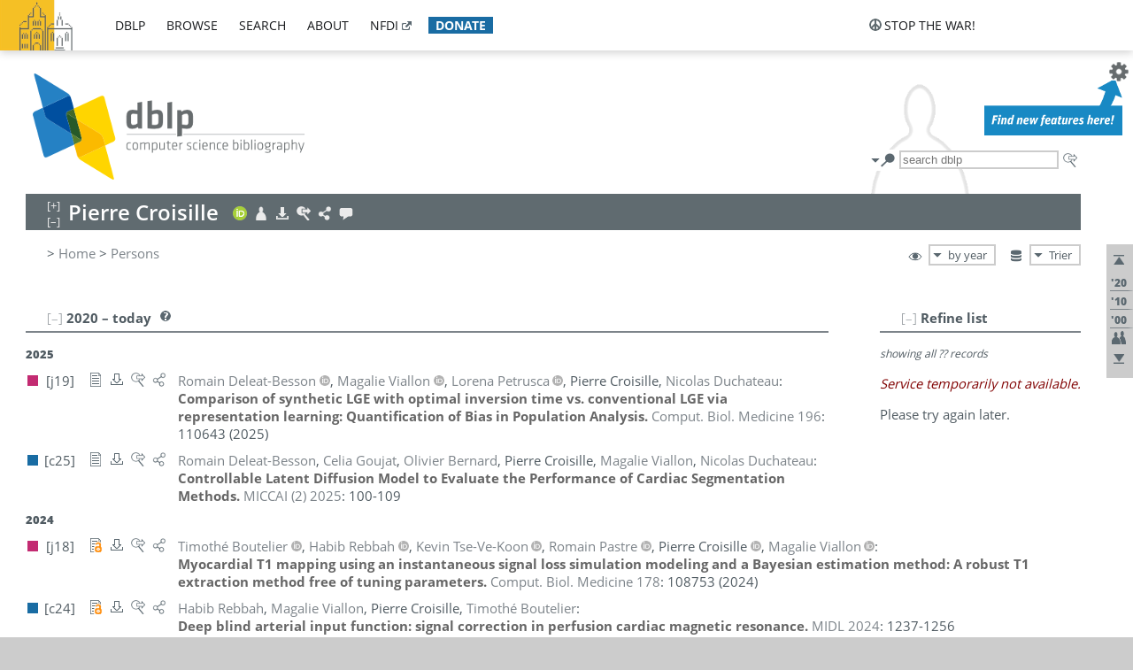

--- FILE ---
content_type: text/html; charset=utf-8
request_url: https://dblp1.uni-trier.de/pid/85/1255.html
body_size: 37389
content:
<!DOCTYPE html>
<html lang="en">
<head><meta charset="UTF-8"><title>dblp: Pierre Croisille</title><link rel="home" href="https://dblp.org"><link rel="search" type="application/opensearchdescription+xml" href="https://dblp.org/xml/osd.xml" title="dblp search"><link rel="apple-touch-icon" type="image/png" sizes="192x192" href="https://dblp1.uni-trier.de/img/dblp.icon.192x192.png"><link rel="icon" type="image/png" sizes="192x192" href="https://dblp1.uni-trier.de/img/dblp.icon.192x192.png"><link rel="icon" type="image/png" sizes="152x152" href="https://dblp1.uni-trier.de/img/dblp.icon.152x152.png"><link rel="icon" type="image/png" sizes="120x120" href="https://dblp1.uni-trier.de/img/dblp.icon.120x120.png"><link id="favicon" rel="shortcut icon" type="image/x-icon" sizes="16x16 24x24 32x32 64x64" href="https://dblp1.uni-trier.de/img/favicon.ico"><link rel="stylesheet" type="text/css" href="https://dblp1.uni-trier.de/css/dblp-2025-08-28.css"><link href="https://dblp1.uni-trier.de/css/open-sans.css" rel="stylesheet" type="text/css"><link rel="canonical" href="https://dblp.org/pid/85/1255"><link rel="alternate" type="text/html" title="person page HTML" href="https://dblp1.uni-trier.de/pid/85/1255.html"><link rel="alternate" type="application/xml" title="person page XML" href="https://dblp1.uni-trier.de/pid/85/1255.xml"><link rel="alternate" type="application/rdf+xml" title="person page RDF/XML" href="https://dblp1.uni-trier.de/pid/85/1255.rdf"><link rel="alternate" type="application/n-triples" title="person page RDF N-Triples" href="https://dblp1.uni-trier.de/pid/85/1255.nt"><link rel="alternate" type="text/turtle" title="person page RDF Turtle" href="https://dblp1.uni-trier.de/pid/85/1255.ttl"><link rel="alternate" type="application/rss+xml" title="bibliography update RSS feed" href="https://dblp1.uni-trier.de/pid/85/1255.rss"><link rel="alternate" type="application/x-bibtex" title="person page BibTeX" href="https://dblp1.uni-trier.de/pid/85/1255.bib"><link rel="alternate" type="application/x-research-info-systems" title="person page RIS" href="https://dblp1.uni-trier.de/pid/85/1255.ris"><meta name="description" content="List of computer science publications by Pierre Croisille"><meta name="keywords" content="Pierre Croisille, dblp, computer science, bibliography, knowledge graph, author, editor, publication, conference, journal, book, thesis, database, collection, open data, bibtex"><script type="application/ld+json">{"@context": "http://schema.org","@type": "WebSite","url": "https://dblp.org","sameAs": ["https://dblp.uni-trier.de","https://dblp.dagstuhl.de","https://www.wikidata.org/entity/Q1224715","https://en.wikipedia.org/wiki/DBLP","https://bsky.app/profile/dblp.org","https://mastodon.social/@dblp"],"name": "dblp computer science bibliography","alternateName": "DBLP","description": "The dblp computer science bibliography is the online reference for open bibliographic information on major computer science journals and proceedings.","image": "https://dblp.org/img/logo.320x120.png","thumbnailUrl": "https://dblp.org/img/dblp.icon.192x192.png","creator": {"@context": "http://schema.org","@type": "Organization","name": "Schloss Dagstuhl - Leibniz Center for Informatics","url": "https://www.dagstuhl.de","logo": "https://www.dagstuhl.de/fileadmin/assets/images/lzi_logo.gif","contactPoint": {"@context": "http://schema.org","@type": "ContactPoint","contactType": "customer support","url": "https://dblp.org/db/about/team","email": "dblp@dagstuhl.de"},"sameAs": ["https://www.wikidata.org/entity/Q879857","https://en.wikipedia.org/wiki/Dagstuhl"]},"dateCreated": "1993","datePublished": "1993","dateModified": "2026-01-30","locationCreated": "Trier, Germany","funder": [{"@context": "http://schema.org","@type": "Organization","name": "Leibniz Association","url": "https://www.leibniz-gemeinschaft.de/","logo": "https://www.leibniz-gemeinschaft.de/fileadmin/portal/logo-black.svg","sameAs": ["https://www.wikidata.org/entity/Q680090","https://en.wikipedia.org/wiki/Leibniz_Association"]},{"@context": "http://schema.org","@type": "Organization","name": "Federal Ministry of Research, Technology and Space","url": "https://www.bmftr.bund.de/","logo": "https://www.bmftr.bund.de/SiteGlobals/Frontend/Images/images/logo-en.svg","sameAs": ["https://www.wikidata.org/entity/Q492234","https://en.wikipedia.org/wiki/Federal_Ministry_of_Research,_Technology_and_Space"]},{"@context": "http://schema.org","@type": "Organization","name": "Saarland State Chancellery","url": "https://www.saarland.de/stk/DE/home/home_node.html","logo": "https://www.saarland.de/bilder/res_stk/stk.png","sameAs": ["https://www.wikidata.org/entity/Q15848758","https://de.wikipedia.org/wiki/Saarl%C3%A4ndische_Staatskanzlei"]},{"@context": "http://schema.org","@type": "Organization","name": "Ministry of Science and Health of Rhineland-Palatinate","url": "https://mwg.rlp.de/","logo": "https://mwg.rlp.de/fileadmin/_logos/mwg.svg","sameAs": ["https://www.wikidata.org/entity/Q15835282","https://de.wikipedia.org/wiki/Ministerium_f%C3%BCr_Wissenschaft_und_Gesundheit_Rheinland-Pfalz"]}],"genre": "computer science","inLanguage": "en-US","license": "https://creativecommons.org/publicdomain/zero/1.0/","isAccessibleForFree": "true","potentialAction": [{"@type": "SearchAction","target": "https://dblp.org/search?q={search_term_string}","query-input": "required name=search_term_string"}]}</script><script type="application/ld+json">{"@context": "http://schema.org","@type": "Dataset","url": "https://dblp.org/xml/release","sameAs": ["https://dblp.uni-trier.de/xml/release","https://dblp.dagstuhl.de/xml/release"],"name": "dblp XML data dump","description": "The raw dblp metadata in XML files as stable, persistent releases.","keywords": "dblp, XML, computer science, scholarly publications, metadata","temporalCoverage": "1936/..","thumbnailUrl": "https://dblp.org/img/dblp.icon.192x192.png","creator": {"@context": "http://schema.org","@type": "Organization","name": "Schloss Dagstuhl - Leibniz Center for Informatics","url": "https://www.dagstuhl.de","logo": "https://www.dagstuhl.de/fileadmin/assets/images/lzi_logo.gif","contactPoint": {"@context": "http://schema.org","@type": "ContactPoint","contactType": "customer support","url": "https://dblp.org/db/about/team","email": "dblp@dagstuhl.de"},"sameAs": ["https://www.wikidata.org/entity/Q879857","https://en.wikipedia.org/wiki/Dagstuhl"]},"dateCreated": "1993","datePublished": "1993","dateModified": "2026-01-30","locationCreated": "Trier, Germany","funder": [{"@context": "http://schema.org","@type": "Organization","name": "Leibniz Association","url": "https://www.leibniz-gemeinschaft.de/","logo": "https://www.leibniz-gemeinschaft.de/fileadmin/portal/logo-black.svg","sameAs": ["https://www.wikidata.org/entity/Q680090","https://en.wikipedia.org/wiki/Leibniz_Association"]},{"@context": "http://schema.org","@type": "Organization","name": "Federal Ministry of Research, Technology and Space","url": "https://www.bmftr.bund.de/","logo": "https://www.bmftr.bund.de/SiteGlobals/Frontend/Images/images/logo-en.svg","sameAs": ["https://www.wikidata.org/entity/Q492234","https://en.wikipedia.org/wiki/Federal_Ministry_of_Research,_Technology_and_Space"]},{"@context": "http://schema.org","@type": "Organization","name": "Saarland State Chancellery","url": "https://www.saarland.de/staatskanzlei.htm","logo": "https://www.saarland.de/bilder/res_stk/stk.png","sameAs": ["https://www.wikidata.org/entity/Q15848758","https://de.wikipedia.org/wiki/Saarl%C3%A4ndische_Staatskanzlei"]},{"@context": "http://schema.org","@type": "Organization","name": "Ministry of Science and Health of Rhineland-Palatinate","url": "https://mwg.rlp.de/","logo": "https://mwg.rlp.de/fileadmin/_logos/mwg.svg","sameAs": ["https://www.wikidata.org/entity/Q15835282","https://de.wikipedia.org/wiki/Ministerium_f%C3%BCr_Wissenschaft_und_Gesundheit_Rheinland-Pfalz"]}],"genre": "computer science","inLanguage": "en-US","license": "https://creativecommons.org/publicdomain/zero/1.0/","isAccessibleForFree": "true","distribution": [{"@type": "DataDownload","encodingFormat": "application/gzip","contentUrl": "https://dblp.org/xml/release/"}]}</script></head>
<body class="no-js pers-page" data-dblp-path="pers/85/1255" itemscope itemtype="http://schema.org/Person">
<link itemprop="additionalType" href="https://dblp.org/rdf/schema#Person">
<script>var el = document.getElementsByTagName("body")[0];el.classList.remove('no-js');el.classList.add('js');</script>
<script src="https://dblp1.uni-trier.de/js/jquery-3.1.1.min.js"></script>
<script src="https://dblp1.uni-trier.de/js/jquery.dblp-2014-08-07.min.js"></script>
<script src="https://dblp1.uni-trier.de/js/jquery.cookie-1.4.1.min.js"></script>
<script src="https://dblp1.uni-trier.de/js/jquery.mark-9.0.0-edited.min.js"></script>
<script src="https://dblp1.uni-trier.de/js/jquery.md5-1.2.1.min.js"></script>
<script src="https://dblp1.uni-trier.de/js/d3-3.5.5.min.js"></script>
<script src="https://dblp1.uni-trier.de/js/encoder-2012-09-23.min.js"></script>
<script src="https://dblp1.uni-trier.de/js/buckets-1.0.min.js"></script>
<!-- Dagstuhl nav bar --><div id="navbar"><a href="https://www.dagstuhl.de/en"><img class="logo" src="https://dblp1.uni-trier.de/img/lzi-logo.82x57.png" alt="Schloss Dagstuhl - Leibniz Center for Informatics" title="Schloss Dagstuhl - Leibniz Center for Informatics"></a><nav><ul><li class="navbar-dropdown"><div class="head"><a href="https://dblp1.uni-trier.de">dblp</a></div><div class="body"><ul><li><a href="https://blog.dblp.org">Blog</a></li><li><a href="https://dblp1.uni-trier.de/statistics/">Statistics</a></li><li><a href="https://dblp1.uni-trier.de/feed/">Update feed</a></li><li class="seperator"></li><li><a class="external" href="https://drops.dagstuhl.de/entities/collection/dblp">dblp artifacts @ DROPS</a></li><li><a href="https://dblp1.uni-trier.de/xml/">XML dump</a></li><li><a href="https://dblp1.uni-trier.de/rdf/">RDF dump</a></li></ul></div></li><li class="navbar-dropdown"><div class="head"><a href="https://dblp1.uni-trier.de/db/">browse</a></div><div class="body"><ul><li><a href="https://dblp1.uni-trier.de/pers/">Persons</a></li><li class="seperator"></li><li><a href="https://dblp1.uni-trier.de/db/conf/">Conferences</a></li><li><a href="https://dblp1.uni-trier.de/db/journals/">Journals</a></li><li><a href="https://dblp1.uni-trier.de/db/series/">Series</a></li><li><a href="https://dblp1.uni-trier.de/db/repo/">Repositories</a></li></ul></div></li><li class="navbar-dropdown"><div class="head"><a href="https://dblp1.uni-trier.de/search/">search</a></div><div class="body"><ul><li><a href="https://dblp1.uni-trier.de/search/">Search dblp</a></li><li><a href="https://sparql.dblp.org">SPARQL queries</a>&nbsp;<img alt="" src="https://dblp1.uni-trier.de/img/new.blue.24x12.png"></li><li class="seperator"></li><li><a href="https://dblp1.uni-trier.de/lookup/">Lookup by ID</a></li></ul></div></li><li class="navbar-dropdown"><div class="head"><a href="https://dblp1.uni-trier.de/db/about/">about</a></div><div class="body"><ul><li><a href="https://dblp1.uni-trier.de/faq/">F.A.Q.</a></li><li><a href="https://dblp1.uni-trier.de/db/about/team.html">Team</a></li><li><a href="https://dblp1.uni-trier.de/db/about/advisoryboard.html">Advisory Board</a></li><li class="seperator"></li><li><a href="https://dblp1.uni-trier.de/db/about/copyright.html">License</a></li><li><a href="https://dblp1.uni-trier.de/db/about/privacy.html">Privacy</a></li><li><a href="https://dblp1.uni-trier.de/db/about/imprint.html">Imprint</a></li></ul></div></li><li class="navbar-dropdown"><div class="head"><a class="external" href="https://www.nfdi.de/?lang=en">nfdi</a></div><div class="body"><ul><li><a class="external" href="https://www.nfdi.de/?lang=en"><strong>NFDI - National Research Data Infrastructure Germany</strong></a></li><li><a class="external" href="https://www.nfdi.de/consortia/?lang=en">consortia</a></li><li class="seperator"></li><li><a class="external" href="https://nfdixcs.org/"><img class="icon" alt="" src="https://dblp1.uni-trier.de/img/nfdixcs.color.16x16.png"><strong>NFDIxCS</strong></a></li><li><a class="external" href="https://nfdixcs.org/veranstaltungen">events</a> | <a class="external" href="https://mastodon.social/@nfdixcs@nfdi.social">mastodon</a></li><li class="seperator"></li><li><a class="external" href="https://www.nfdi4datascience.de/"><img class="icon" alt="" src="https://dblp1.uni-trier.de/img/nfdi4ds.color.16x16.png"><strong>NFDI4DataScience</strong></a></li><li><a class="external" href="https://www.orkg.org">ORKG</a></li><li><a class="external" href="http://ceur-ws.org/">CEUR</a></li><li><a class="external" href="https://mybinder.org/">MyBinder</a></li><li><a class="external" href="https://www.nfdi4datascience.de/events/">events</a> | <a class="external" href="https://mastodon.social/@NFDI4DS@nfdi.social">mastodon</a> | <a class="external" href="https://scholar.google.com/citations?user=MB2fMGEAAAAJ">publications</a></li></ul></div></li><li class="navbar-dropdown"><div class="head" style="background-color: #196ca3; padding-right: 8px;"><a style="font-weight: bold; color: #ffffff;" href="https://www.dagstuhl.de/en/dblp/donate">donate</a></div><div class="body" style="border-color: #196ca3;"><ul><li><a href="https://www.dagstuhl.de/en/dblp/donate">learn more</a></li><li><a class="external" href="https://www.paypal.com/donate/?hosted_button_id=PTA6M4GHUCTTJ">donate using PayPal</a></li></ul></div></li></ul></nav>
<nav class="stop-the-war"><ul><li class="navbar-dropdown"><div class="head"><img alt="" class="icon" src="https://dblp1.uni-trier.de/img/peace.dark.16x16.png">stop the war!</div><div class="body"><ul><li><img alt="" class="icon" src="https://dblp1.uni-trier.de/img/peace.dark.16x16.png">&#1047;&#1091;&#1087;&#1080;&#1085;&#1110;&#1090;&#1100; &#1074;&#1110;&#1081;&#1085;&#1091;!</li><li><img alt="" class="icon" src="https://dblp1.uni-trier.de/img/peace.dark.16x16.png">&#1054;&#1089;&#1090;&#1072;&#1085;&#1086;&#1074;&#1080;&#1090;&#1077; &#1074;&#1086;&#1081;&#1085;&#1091;!</li><li><a class="external" href="https://www.leibniz-gemeinschaft.de/en/about-us/whats-new/news/forschungsnachrichten-single/newsdetails/solidaritaet-mit-der-ukraine">solidarity</a> - <a class="external" href="https://www-leibniz--gemeinschaft-de.translate.goog/en/about-us/whats-new/news/forschungsnachrichten-single/newsdetails/solidaritaet-mit-der-ukraine?_x_tr_sl=en&_x_tr_tl=uk">(ua)</a> - <a class="external" href="https://www-leibniz--gemeinschaft-de.translate.goog/en/about-us/whats-new/news/forschungsnachrichten-single/newsdetails/solidaritaet-mit-der-ukraine?_x_tr_sl=en&_x_tr_tl=ru">(ru)</a></li><li><a class="external" href="https://news.un.org/en/tags/ukraine">news</a> - <a class="external" href="https://news-un-org.translate.goog/en/tags/ukraine?_x_tr_sl=en&_x_tr_tl=uk">(ua)</a> - <a class="external" href="https://news-un-org.translate.goog/en/tags/ukraine?_x_tr_sl=en&_x_tr_tl=ru">(ru)</a></li><li><a class="external" href="https://donate.unhcr.org/int/en/ukraine-emergency">donate</a> - <a class="external" href="https://www.doctorswithoutborders.org/what-we-do/where-we-work/ukraine">donate</a> - <a class="external" href="https://www.icrc.org/en/where-we-work/europe-central-asia/ukraine">donate</a></li><li class="seperator"></li><li><strong>for scientists</strong></li><li><a class="external" href="https://euraxess.ec.europa.eu/ukraine/">ERA4Ukraine</a></li><li><a class="external" href="https://www.daad-ukraine.org/en/">Assistance in Germany</a></li><li><a class="external" href="https://uglobal.university/">Ukrainian Global University</a></li></ul></div></li></ul></nav></div><!-- banner --><div id="banner"><!-- div class="message fancy" data-version="2023-06-22" data-nosnippet><b>We are hiring!</b> We are looking for a highly motivated <b>Computer Scientist (f/m/d)</b> to help us improve dblp. For more information and further job opportunities at Dagstuhl, see <a href="https://dagstuhl.de/job">our job offers</a>.</div -->
<!-- div class="message modest" data-version="2023-01-27">Due to maintenance work, <b>this server may be temporarily unavailable within the next 30 mintues</b>. In the mean time, please use <a href="https://dblp.org">server Dagstuhl</a> instead.</div -->
<!-- div class="message modest" data-version="2025-07-23" data-nosnippet>For some months now, the dblp team has been receiving an <b>exceptionally high number of support and error correction requests</b> from the community. While we are grateful and happy to process all incoming emails, please assume that <b>it will currently take us several weeks, if not months</b>, to read and address your request. Most importantly, <b>please refrain from sending your request multiple times</b>. This will not advance your issue and will only complicate and extend the time required to address it. Thank you for your understanding.</div -->
</div><div id="main">
<!-- logo --><div id="logo"><img class="logo" usemap="#logo-map" src="https://dblp1.uni-trier.de/img/logo.320x120.png" alt=""><map name="logo-map"><area href="https://dblp1.uni-trier.de" shape="poly" coords="5,0,14,92,103,118,111,95,319,90,316,61,192,63,190,26,99,26" alt="dblp computer science bibliography" title="dblp computer science bibliography"></map></div>
<!-- search form --><div id="search"><img src="https://dblp1.uni-trier.de/img/search.dark.16x16.png" class="icon no-js-only" title="search dblp" alt="search dblp"><div id="search-mode-selector" class="drop-down js-only" style="vertical-align:-6px; margin-right:1px;"><div class="head"><img src="https://dblp1.uni-trier.de/img/search.dark.16x16.png" class="icon" alt="search dblp"></div><div class="body"><p><b>default search action</b></p><ul><li><input id="search-mode-combined" type="radio" name="search-mode" value="c" checked="checked"><label for="search-mode-combined">combined dblp search</label></li><li><input id="search-mode-author" type="radio" name="search-mode" value="a"><label for="search-mode-author">author search</label></li><li><input id="search-mode-venue" type="radio" name="search-mode" value="v"><label for="search-mode-venue">venue search</label></li><li><input id="search-mode-publ" type="radio" name="search-mode" value="p"><label for="search-mode-publ">publication search</label></li></ul></div></div><form method="get" action="https://dblp1.uni-trier.de/search"><input type="search" name="q" maxlength="127" placeholder="search dblp"><div class="results js-only"><div class="authors"><b>Authors:</b><ul class="matches"><li><i>no matches</i></li></ul><ul class="waiting"><li><img src="https://dblp1.uni-trier.de/img/waiting.anim.gif" alt="waiting..."></li></ul></div><div class="venues"><b>Venues:</b><ul class="matches"><li><i>no matches</i></li></ul><ul class="waiting"><li><img src="https://dblp1.uni-trier.de/img/waiting.anim.gif" alt="waiting..."></li></ul></div><div class="publs"><b>Publications:</b><ul class="matches"><li><i>no matches</i></li></ul><ul class="waiting"><li><img src="https://dblp1.uni-trier.de/img/waiting.anim.gif" alt="waiting..."></li></ul></div></div><img class="clear js-only" src="https://dblp1.uni-trier.de/img/clear-mark.medium.16x16.png" alt="clear" title="clear"></form><div id="search-external" class="drop-down js-only"><div class="head"><a href="https://google.com/search?q="><img src="https://dblp1.uni-trier.de/img/search-external.dark.hollow.16x16.png" class="icon" alt="ask others"></a></div><div class="body"><p><b>ask others</b></p><ul><li><a href="https://google.com/search?q="><img alt="" src="https://dblp1.uni-trier.de/img/google.dark.16x16.png" class="icon">Google</a></li><li><a href="https://scholar.google.com/scholar?q="><img alt="" src="https://dblp1.uni-trier.de/img/google-scholar.dark.16x16.png" class="icon">Google Scholar</a></li><li><a href="https://www.semanticscholar.org/search?q="><img alt="" src="https://dblp1.uni-trier.de/img/semscholar.dark.16x16.png" class="icon">Semantic Scholar</a></li><li><a rel="nofollow" href="https://scholar.archive.org/search?q="><img alt="" src="https://dblp1.uni-trier.de/img/internetarchive.dark.16x16.png" class="icon">Internet Archive Scholar</a></li><li><a href="https://citeseerx.ist.psu.edu/search_result?query="><img alt="" src="https://dblp1.uni-trier.de/img/citeseer.dark.16x16.png" class="icon">CiteSeerX</a></li><li><a href="https://orcid.org/orcid-search/search?searchQuery="><img alt="" src="https://dblp1.uni-trier.de/img/orcid.dark.16x16.png" class="icon">ORCID</a></li></ul></div>
</div>
</div>
<!-- head line --><header id="headline" data-name="Pierre Croisille" data-pid="85/1255"><h1><span class="name primary" itemprop="name">Pierre Croisille</span></h1> <nav class="head"><ul><li class="orcid drop-down"><div class="head"><a href="https://orcid.org/0000-0003-4019-3460"><img alt="" src="https://dblp1.uni-trier.de/img/orcid.color.16x16.png" class="icon"></a></div><div class="body"><p><b>ORCID</b></p><ul><li><a href="https://orcid.org/0000-0003-4019-3460" itemprop="sameAs"><img alt="" src="https://dblp1.uni-trier.de/img/orcid.color.16x16.png" class="icon">0000-0003-4019-3460</a></li></ul></div></li><li class="visit drop-down"><div class="head"><a href="https://orcid.org/0000-0003-4019-3460"><img alt="" src="https://dblp1.uni-trier.de/img/person.light.16x16.png" class="icon"></a></div><div class="body"><p><b>visit</b></p><p><em>authority control:</em></p><ul><li class="wrap"><a href="https://orcid.org/0000-0003-4019-3460" itemprop="sameAs"><img alt="ORCID" src="https://dblp1.uni-trier.de/img/orcid.dark.16x16.png" class="icon" title="ORCID"></a><a href="https://www.wikidata.org/entity/Q42361162" itemprop="sameAs"><img alt="Wikidata" src="https://dblp1.uni-trier.de/img/wikidata.dark.16x16.png" class="icon" title="Wikidata"></a><a href="https://www.researcherid.com/rid/H-4928-2014" itemprop="sameAs"><img alt="ResearcherID" src="https://dblp1.uni-trier.de/img/researcher-id.dark.16x16.png" class="icon" title="ResearcherID"></a></li></ul></div></li><li class="export drop-down"><div class="head"><a rel="nofollow" href="https://dblp1.uni-trier.de/pid/85/1255.html?view=bibtex"><img alt="" src="https://dblp1.uni-trier.de/img/download.light.16x16.png" class="icon"></a></div><div class="body"><p><b>export bibliography</b></p><ul><li><a rel="nofollow" href="https://dblp1.uni-trier.de/pid/85/1255.html?view=bibtex"><img alt="" src="https://dblp1.uni-trier.de/img/bibtex.dark.16x16.png" class="icon">BibTeX</a></li><li><a rel="nofollow" href="https://dblp1.uni-trier.de/pid/85/1255.ris"><img alt="" src="https://dblp1.uni-trier.de/img/endnote.dark.16x16.png" class="icon">RIS</a></li><li><a rel="nofollow" href="https://dblp1.uni-trier.de/pid/85/1255.nt"><img alt="" src="https://dblp1.uni-trier.de/img/rdf.dark.16x16.png" class="icon">RDF N-Triples</a></li><li><a rel="nofollow" href="https://dblp1.uni-trier.de/pid/85/1255.ttl"><img alt="" src="https://dblp1.uni-trier.de/img/rdf.dark.16x16.png" class="icon">RDF Turtle</a></li><li><a rel="nofollow" href="https://dblp1.uni-trier.de/pid/85/1255.rdf"><img alt="" src="https://dblp1.uni-trier.de/img/rdf.dark.16x16.png" class="icon">RDF/XML</a></li><li><a rel="nofollow" href="https://dblp1.uni-trier.de/pid/85/1255.xml"><img alt="" src="https://dblp1.uni-trier.de/img/xml.dark.16x16.png" class="icon">XML</a></li><li><a rel="nofollow" href="https://dblp1.uni-trier.de/pid/85/1255.rss"><img alt="" src="https://dblp1.uni-trier.de/img/rss.dark.16x16.png" class="icon">RSS</a></li></ul><p><em>dblp key:</em></p><ul class="bullets"><li class="select-on-click"><small>homepages/85/1255</small></li></ul></div></li><li class="search drop-down"><div class="head"><a href="https://google.com/search?q=Pierre+Croisille"><img alt="" src="https://dblp1.uni-trier.de/img/search-external.light.16x16.png" class="icon"></a></div><div class="body"><p><b>ask others</b></p><ul><li><a href="https://google.com/search?q=Pierre+Croisille"><img alt="" src="https://dblp1.uni-trier.de/img/google.dark.16x16.png" class="icon">Google</a></li><li><a href="https://scholar.google.com/scholar?q=Pierre+Croisille"><img alt="" src="https://dblp1.uni-trier.de/img/google-scholar.dark.16x16.png" class="icon">Google Scholar</a></li><li><a href="https://www.semanticscholar.org/search?q=Pierre+Croisille"><img alt="" src="https://dblp1.uni-trier.de/img/semscholar.dark.16x16.png" class="icon">Semantic Scholar</a></li><li><a rel="nofollow" href="https://scholar.archive.org/search?q=Pierre+Croisille"><img alt="" src="https://dblp1.uni-trier.de/img/internetarchive.dark.16x16.png" class="icon">Internet Archive Scholar</a></li><li><a href="https://citeseerx.ist.psu.edu/search_result?query=Pierre+Croisille"><img alt="" src="https://dblp1.uni-trier.de/img/citeseer.dark.16x16.png" class="icon">CiteSeerX</a></li><li><a href="https://orcid.org/orcid-search/search?searchQuery=Pierre+Croisille"><img alt="" src="https://dblp1.uni-trier.de/img/orcid.dark.16x16.png" class="icon">ORCID</a></li></ul></div></li><li class="share drop-down"><div class="head"><a href="https://bsky.app/intent/compose?text=Pierre+Croisille%27s+publications+at+%23dblp%0Ahttps://dblp.org/pid/85/1255"><img alt="" src="https://dblp1.uni-trier.de/img/link.light.16x16.png" class="icon"></a></div><div class="body"><p><b>share bibliography</b></p><ul><li><a href="https://bsky.app/intent/compose?text=Pierre+Croisille%27s+publications+at+%23dblp%0Ahttps://dblp.org/pid/85/1255"><img alt="" src="https://dblp1.uni-trier.de/img/bluesky.dark.16x16.png" class="icon">Bluesky</a></li><li><a href="https://www.reddit.com/submit?url=https://dblp.org/pid/85/1255&amp;title=Pierre+Croisille%27s+publications+at+dblp"><img alt="" src="https://dblp1.uni-trier.de/img/reddit.dark.16x16.png" class="icon">Reddit</a></li><li><a href="https://www.bibsonomy.org/editBookmark?url=https://dblp.org/pid/85/1255"><img alt="" src="https://dblp1.uni-trier.de/img/bibsonomy.dark.16x16.png" class="icon">BibSonomy</a></li><li><a href="https://www.linkedin.com/shareArticle?mini=true&amp;url=https://dblp.org/pid/85/1255&amp;title=Pierre+Croisille%27s+publications+at+dblp&amp;source=dblp+computer+science+bibliography"><img alt="" src="https://dblp1.uni-trier.de/img/linkedin.dark.16x16.png" class="icon">LinkedIn</a></li></ul><p><em>persistent URL:</em></p><ul class="bullets"><li><small><a href="https://dblp.org/pid/85/1255">https://dblp.org/pid/85/1255</a></small></li></ul></div></li><li class="help drop-down"><div class="head"><a href="https://dblp1.uni-trier.de/db/about/team.html"><img alt="" src="https://dblp1.uni-trier.de/img/talk.light.16x16.png" class="icon"></a></div><div class="body"><p><b>help us</b></p><ul><li><a href="https://dblp1.uni-trier.de/faq/1474623"><img alt="" src="https://dblp1.uni-trier.de/img/faq-mark.dark.16x16.png" class="icon">How can I correct errors in dblp?</a></li><li><a href="https://dblp1.uni-trier.de/db/about/team.html"><img alt="" src="https://dblp1.uni-trier.de/img/mail.dark.16x16.png" class="icon">contact dblp</a></li></ul></div></li></ul></nav></header>
<!-- inpage navigation menu --><nav class="side"><ul><li><a href="#" title="jump to top"><img alt="top" src="https://dblp1.uni-trier.de/img/top.dark.16x16.png" class="icon"></a></li><li class="underline" title="jump to the 2020s"><a href="#the2020s"><span class="generic-icon"><small>'20</small></span></a></li><li class="underline" title="jump to the 2010s"><a href="#the2010s"><span class="generic-icon"><small>'10</small></span></a></li><li class="underline" title="jump to the 2000s"><a href="#the2000s"><span class="generic-icon"><small>'00</small></span></a></li><li><a title="jump to Coauthor Index" href="#coauthors"><img alt="coauthors" class="icon" src="https://dblp1.uni-trier.de/img/coauthor.dark.16x16.png"></a></li><li><a href="#footer" title="jump to bottom"><img alt="bottom" src="https://dblp1.uni-trier.de/img/bottom.dark.16x16.png" class="icon"></a></li></ul></nav>
<!-- mirror selector --><nav id="mirror-selector" class="selector-box"><img src="https://dblp1.uni-trier.de/img/datastock.dark.16x16.png" alt="mirror" title="use mirror server"><div class="drop-down selector"><div class="head">Trier</div><div class="body"><ul class="options"><li><a href="https://dblp.dagstuhl.de/pid/85/1255.html">Dagstuhl</a></li></ul></div></div></nav>
<!-- order-by selector --><nav id="sorting-selector" class="selector-box"><img src="https://dblp1.uni-trier.de/img/eye.dark.16x16.png" alt="order" title="order publications by"><div class="drop-down selector"><div class="head">by year</div><div class="body"><ul class="options"><li><a href="https://dblp1.uni-trier.de/pid/85/1255.html?view=by-type">by type</a></li></ul></div></div></nav>
<!-- breadcrumbs --><div id="breadcrumbs" class="section"><ul><li itemscope itemtype="http://schema.org/BreadcrumbList"><span itemprop="itemListElement" itemscope itemtype="http://schema.org/ListItem">&gt; <a itemprop="item" href="https://dblp1.uni-trier.de"><span itemprop="name">Home</span></a><meta itemprop="position" content="1"></span> <span itemprop="itemListElement" itemscope itemtype="http://schema.org/ListItem">&gt; <a itemprop="item" href="https://dblp1.uni-trier.de/pers/"><span itemprop="name">Persons</span></a><meta itemprop="position" content="2"></span> </li></ul></div>
<div class="clear-both"></div><!-- person profile --><div id="info-section" class="section"><div class="profile display-none hideable tts-content"><header class="hide-head h2 sub" id="profile"><h2>Person information</h2></header><div class="hide-body"></div></div><div style="clear:both"></div></div>
<!-- publ side panel --><div id="publ-side-panel" class="panel js-only"><div id="authorpage-refine" class="hideable js-only"><header class="hide-head h2"><h2>Refine list</h2> <div id="refine-info" class="drop-down notifier"><div class="head"><img alt="note" src="https://dblp1.uni-trier.de/img/note-mark.dark.12x12.png"></div><div class="body"><p><b>refinements active!</b></p><p>zoomed in on <span id="record-count">??</span> of <span id="max-record-count">??</span> records<p><ul id="refine-info-summary"></ul> <p><button id="reset-refinements" class="text"><img alt="" src="https://dblp1.uni-trier.de/img/del-mark.12x12.png" class="icon">dismiss all constraints</button></p><p><em>view refined list in</em></p><p><button id="refine-info-cs-link" class="text"><img alt="" src="https://dblp1.uni-trier.de/img/dblp.dark.16x16.png" class="icon">dblp search</button></p><p><em>export refined list as</em></p><p><button id="refine-export-xml-link" class="text"><img alt="" src="https://dblp1.uni-trier.de/img/xml.dark.16x16.png" class="icon">XML</button></p><p><button id="refine-export-json-link" class="text"><img alt="" src="https://dblp1.uni-trier.de/img/json.dark.16x16.png" class="icon">JSON</button></p><p><button id="refine-export-jsonp-link" class="text"><img alt="" src="https://dblp1.uni-trier.de/img/json.dark.16x16.png" class="icon">JSONP</button></p><p><button id="refine-export-bibtex-link" class="text"><img alt="" src="https://dblp1.uni-trier.de/img/bibtex.dark.16x16.png" class="icon">BibTeX</button></p></div></div></header><div class="hide-body"><div class="refine-by info"><em><span id="record-info">showing all</span> <span id="max-record-info">??</span> records</em></div></div></div></div>
<div id="publ-section" class="section"><div class="hideable"><header id="the2020s" class="hide-head h2"><h2>2020 &#8211; today</h2> <div class="drop-down faq"><div class="head"><a href="https://dblp1.uni-trier.de/faq/"><img alt="FAQ" src="https://dblp1.uni-trier.de/img/faq-mark.dark.12x12.png"></a></div><div class="body"><b>see FAQ</b><ul><li><a href="https://dblp1.uni-trier.de/faq/1474790">What is the meaning of the colors in the publication lists?</a></li></ul></div></div></header><div class="hide-body"><ul class="publ-list" data-style="ydvspc"><li class="year">2025</li><li class="entry article toc" id="journals/cbm/DeleatBessonVPCD25" itemscope itemtype="http://schema.org/ScholarlyArticle"><link itemprop="additionalType" href="https://dblp.org/rdf/schema#Publication"><div class="box"><img alt="" title="Journal Articles" src="https://dblp1.uni-trier.de/img/n.png"></div><div class="nr" id="j19">[j19]</div><nav class="publ"><ul><li class="drop-down"><div class="head"><a href="https://doi.org/10.1016/j.compbiomed.2025.110643"><img alt="" src="https://dblp1.uni-trier.de/img/paper.dark.hollow.16x16.png" class="icon" itemprop="image"></a></div><div class="body"><p><b>view</b></p><ul><li class="ee"><a href="https://doi.org/10.1016/j.compbiomed.2025.110643" itemprop="url"><img alt="" src="https://dblp1.uni-trier.de/img/paper.dark.16x16.png" class="icon">electronic edition via DOI</a></li><li class="unpaywall display-none" data-doi="10.1016%2FJ.COMPBIOMED.2025.110643"><a href="https://unpaywall.org/10.1016%2FJ.COMPBIOMED.2025.110643"><img alt="" src="https://dblp1.uni-trier.de/img/paper-unpaywall.dark.16x16.png" class="icon">unpaywalled version</a></li><li class="details"><a href="https://dblp1.uni-trier.de/rec/journals/cbm/DeleatBessonVPCD25.html"><img alt="" src="https://dblp1.uni-trier.de/img/info.dark.16x16.png" class="icon">details &amp; citations</a></li></ul><p><em>authority control:</em></p><ul><li class="wrap"><a href="https://api.crossref.org/works/10.1016%2FJ.COMPBIOMED.2025.110643"><img alt="Crossref API" src="https://dblp1.uni-trier.de/img/crossref.dark.16x16.png" class="icon" title="Crossref API"></a><a href="https://api.openalex.org/works/doi:10.1016%2FJ.COMPBIOMED.2025.110643"><img alt="OpenAlex API" src="https://dblp1.uni-trier.de/img/openalex.dark.16x16.png" class="icon" title="OpenAlex API"></a></li></ul><span class="Z3988" title="ctx_ver=Z39.88-2004&rfr_id=info%3Asid%2Fdblp.org%3Ajournals/cbm/DeleatBessonVPCD25&rft.au=Romain+Deleat-Besson&rft.atitle=Comparison+of+synthetic+LGE+with+optimal+inversion+time+vs.+conventional+LGE+via+representation+learning%3A+Quantification+of+Bias+in+Population+Analysis.&rft.jtitle=Comput.+Biol.+Medicine&rft.volume=196&rft.date=2025&rft.pages=110643&rft_id=info%3Adoi%2F10.1016%2FJ.COMPBIOMED.2025.110643&rft_val_fmt=info%3Aofi%2Ffmt%3Akev%3Amtx%3Ajournal"><span style="display:none;">&nbsp;</span></span></div></li><li class="drop-down"><div class="head"><a rel="nofollow" href="https://dblp1.uni-trier.de/rec/journals/cbm/DeleatBessonVPCD25.html?view=bibtex"><img alt="" src="https://dblp1.uni-trier.de/img/download.dark.hollow.16x16.png" class="icon"></a></div><div class="body"><p><b>export record</b></p><ul><li><a rel="nofollow" href="https://dblp1.uni-trier.de/rec/journals/cbm/DeleatBessonVPCD25.html?view=bibtex"><img alt="" src="https://dblp1.uni-trier.de/img/bibtex.dark.16x16.png" class="icon">BibTeX</a></li><li><a rel="nofollow" href="https://dblp1.uni-trier.de/rec/journals/cbm/DeleatBessonVPCD25.ris"><img alt="" src="https://dblp1.uni-trier.de/img/endnote.dark.16x16.png" class="icon">RIS</a></li><li><a rel="nofollow" href="https://dblp1.uni-trier.de/rec/journals/cbm/DeleatBessonVPCD25.nt"><img alt="" src="https://dblp1.uni-trier.de/img/rdf.dark.16x16.png" class="icon">RDF N-Triples</a></li><li><a rel="nofollow" href="https://dblp1.uni-trier.de/rec/journals/cbm/DeleatBessonVPCD25.ttl"><img alt="" src="https://dblp1.uni-trier.de/img/rdf.dark.16x16.png" class="icon">RDF Turtle</a></li><li><a rel="nofollow" href="https://dblp1.uni-trier.de/rec/journals/cbm/DeleatBessonVPCD25.rdf"><img alt="" src="https://dblp1.uni-trier.de/img/rdf.dark.16x16.png" class="icon">RDF/XML</a></li><li><a rel="nofollow" href="https://dblp1.uni-trier.de/rec/journals/cbm/DeleatBessonVPCD25.xml"><img alt="" src="https://dblp1.uni-trier.de/img/xml.dark.16x16.png" class="icon">XML</a></li></ul><p><em>dblp key:</em></p><ul class="bullets"><li class="select-on-click"><small>journals/cbm/DeleatBessonVPCD25</small></li></ul></div></li><li class="drop-down"><div class="head"><a href="https://google.com/search?q=Comparison+of+synthetic+LGE+with+optimal+inversion+time+vs.+conventional+LGE+via+representation+learning%3A+Quantification+of+Bias+in+Population+Analysis."><img alt="" src="https://dblp1.uni-trier.de/img/search-external.dark.hollow.16x16.png" class="icon"></a></div><div class="body"><p><b>ask others</b></p><ul><li><a href="https://google.com/search?q=Comparison+of+synthetic+LGE+with+optimal+inversion+time+vs.+conventional+LGE+via+representation+learning%3A+Quantification+of+Bias+in+Population+Analysis."><img alt="" src="https://dblp1.uni-trier.de/img/google.dark.16x16.png" class="icon">Google</a></li><li><a href="https://scholar.google.com/scholar?q=Comparison+of+synthetic+LGE+with+optimal+inversion+time+vs.+conventional+LGE+via+representation+learning%3A+Quantification+of+Bias+in+Population+Analysis."><img alt="" src="https://dblp1.uni-trier.de/img/google-scholar.dark.16x16.png" class="icon">Google Scholar</a></li><li><a href="https://www.semanticscholar.org/search?q=Comparison+of+synthetic+LGE+with+optimal+inversion+time+vs.+conventional+LGE+via+representation+learning%3A+Quantification+of+Bias+in+Population+Analysis."><img alt="" src="https://dblp1.uni-trier.de/img/semscholar.dark.16x16.png" class="icon">Semantic Scholar</a></li><li><a rel="nofollow" href="https://scholar.archive.org/search?q=Comparison+of+synthetic+LGE+with+optimal+inversion+time+vs.+conventional+LGE+via+representation+learning%3A+Quantification+of+Bias+in+Population+Analysis."><img alt="" src="https://dblp1.uni-trier.de/img/internetarchive.dark.16x16.png" class="icon">Internet Archive Scholar</a></li><li><a href="https://citeseerx.ist.psu.edu/search_result?query=Comparison+of+synthetic+LGE+with+optimal+inversion+time+vs.+conventional+LGE+via+representation+learning%3A+Quantification+of+Bias+in+Population+Analysis."><img alt="" src="https://dblp1.uni-trier.de/img/citeseer.dark.16x16.png" class="icon">CiteSeerX</a></li><li><a href="https://www.pubpeer.com/search?q=doi%3A10.1016%2FJ.COMPBIOMED.2025.110643"><img alt="" src="https://dblp1.uni-trier.de/img/publons.dark.16x16.png" class="icon">PubPeer</a></li></ul></div></li><li class="drop-down"><div class="head"><a href="https://bsky.app/intent/compose?text=%22Comparison+of+synthetic+LGE+with+optimal+inversion+time+vs.+conventional+LGE+via+representation+...%22+at+%23dblp%0Ahttps%3A%2F%2Fdoi.org%2F10.1016%2Fj.compbiomed.2025.110643"><img alt="" src="https://dblp1.uni-trier.de/img/link.dark.hollow.16x16.png" class="icon"></a></div><div class="body"><p><b>share record</b></p><ul><li><a href="https://bsky.app/intent/compose?text=%22Comparison+of+synthetic+LGE+with+optimal+inversion+time+vs.+conventional+LGE+via+representation+...%22+at+%23dblp%0Ahttps%3A%2F%2Fdoi.org%2F10.1016%2Fj.compbiomed.2025.110643"><img alt="" src="https://dblp1.uni-trier.de/img/bluesky.dark.16x16.png" class="icon">Bluesky</a></li><li><a href="https://www.reddit.com/submit?url=https%3A%2F%2Fdoi.org%2F10.1016%2Fj.compbiomed.2025.110643&amp;title=%22Comparison+of+synthetic+LGE+with+optimal+inversion+time+vs.+conventional+LGE+via+representation+learning%3A+Quantification+of+Bias+in+Population+Analysis.%22"><img alt="" src="https://dblp1.uni-trier.de/img/reddit.dark.16x16.png" class="icon">Reddit</a></li><li><a href="https://www.bibsonomy.org/editPublication?url=https%3A%2F%2Fdoi.org%2F10.1016%2Fj.compbiomed.2025.110643"><img alt="" src="https://dblp1.uni-trier.de/img/bibsonomy.dark.16x16.png" class="icon">BibSonomy</a></li><li><a href="https://www.linkedin.com/shareArticle?mini=true&amp;url=https%3A%2F%2Fdoi.org%2F10.1016%2Fj.compbiomed.2025.110643&amp;title=%22Comparison+of+synthetic+LGE+with+optimal+inversion+time+vs.+conventional+LGE+via+representation+learning%3A+Quantification+of+Bias+in+Population+Analysis.%22&amp;source=dblp+computer+science+bibliography"><img alt="" src="https://dblp1.uni-trier.de/img/linkedin.dark.16x16.png" class="icon">LinkedIn</a></li></ul><p><em>persistent URL:</em></p><ul class="bullets"><li><small><a href="https://dblp.org/rec/journals/cbm/DeleatBessonVPCD25">https://dblp.org/rec/journals/cbm/DeleatBessonVPCD25</a></small></li></ul></div></li></ul></nav><cite class="data tts-content" itemprop="headline"><span itemprop="author" itemscope itemtype="http://schema.org/Person"><a href="https://dblp1.uni-trier.de/pid/304/4020.html" itemprop="url"><span itemprop="name" title="Romain Deleat-Besson">Romain Deleat-Besson</span></a><img src="https://dblp1.uni-trier.de/img/orcid-mark.12x12.png" style="padding-left:0.25em;" alt="" title="0009-0009-4188-8169"></span>, <span itemprop="author" itemscope itemtype="http://schema.org/Person"><a href="https://dblp1.uni-trier.de/pid/83/10859.html" itemprop="url"><span itemprop="name" title="Magalie Viallon">Magalie Viallon</span></a><img src="https://dblp1.uni-trier.de/img/orcid-mark.12x12.png" style="padding-left:0.25em;" alt="" title="0000-0001-9118-0438"></span>, <span itemprop="author" itemscope itemtype="http://schema.org/Person"><a href="https://dblp1.uni-trier.de/pid/58/10171.html" itemprop="url"><span itemprop="name" title="Lorena Petrusca">Lorena Petrusca</span></a><img src="https://dblp1.uni-trier.de/img/orcid-mark.12x12.png" style="padding-left:0.25em;" alt="" title="0000-0002-7108-7102"></span>, <span itemprop="author" itemscope itemtype="http://schema.org/Person"><span class="this-person" itemprop="name">Pierre Croisille</span></span>, <span itemprop="author" itemscope itemtype="http://schema.org/Person"><a href="https://dblp1.uni-trier.de/pid/68/7425.html" itemprop="url"><span itemprop="name" title="Nicolas Duchateau">Nicolas Duchateau</span></a></span>:<br> <span class="title" itemprop="name">Comparison of synthetic LGE with optimal inversion time vs. conventional LGE via representation learning: Quantification of Bias in Population Analysis.</span> <a href="https://dblp1.uni-trier.de/db/journals/cbm/cbm196.html#DeleatBessonVPCD25"><span itemprop="isPartOf" itemscope itemtype="http://schema.org/Periodical"><span itemprop="name">Comput. Biol. Medicine</span></span> <span itemprop="isPartOf" itemscope itemtype="http://schema.org/PublicationVolume"><span itemprop="volumeNumber">196</span></span></a>: <span itemprop="pagination">110643</span> (<span itemprop="datePublished">2025</span>)</cite><meta property="genre" content="computer science"></li><li class="entry inproceedings toc" id="conf/miccai/DeleatBessonGBCVD25" itemscope itemtype="http://schema.org/ScholarlyArticle"><link itemprop="additionalType" href="https://dblp.org/rdf/schema#Publication"><div class="box"><img alt="" title="Conference and Workshop Papers" src="https://dblp1.uni-trier.de/img/n.png"></div><div class="nr" id="c25">[c25]</div><nav class="publ"><ul><li class="drop-down"><div class="head"><a href="https://doi.org/10.1007/978-3-032-04937-7_10"><img alt="" src="https://dblp1.uni-trier.de/img/paper.dark.hollow.16x16.png" class="icon" itemprop="image"></a></div><div class="body"><p><b>view</b></p><ul><li class="ee"><a href="https://doi.org/10.1007/978-3-032-04937-7_10" itemprop="url"><img alt="" src="https://dblp1.uni-trier.de/img/paper.dark.16x16.png" class="icon">electronic edition via DOI</a></li><li class="unpaywall display-none" data-doi="10.1007%2F978-3-032-04937-7_10"><a href="https://unpaywall.org/10.1007%2F978-3-032-04937-7_10"><img alt="" src="https://dblp1.uni-trier.de/img/paper-unpaywall.dark.16x16.png" class="icon">unpaywalled version</a></li><li class="details"><a href="https://dblp1.uni-trier.de/rec/conf/miccai/DeleatBessonGBCVD25.html"><img alt="" src="https://dblp1.uni-trier.de/img/info.dark.16x16.png" class="icon">details &amp; citations</a></li></ul><p><em>authority control:</em></p><ul><li class="wrap"><a href="https://api.crossref.org/works/10.1007%2F978-3-032-04937-7_10"><img alt="Crossref API" src="https://dblp1.uni-trier.de/img/crossref.dark.16x16.png" class="icon" title="Crossref API"></a><a href="https://api.openalex.org/works/doi:10.1007%2F978-3-032-04937-7_10"><img alt="OpenAlex API" src="https://dblp1.uni-trier.de/img/openalex.dark.16x16.png" class="icon" title="OpenAlex API"></a></li></ul><span class="Z3988" title="ctx_ver=Z39.88-2004&rfr_id=info%3Asid%2Fdblp.org%3Aconf/miccai/DeleatBessonGBCVD25&rft.au=Romain+Deleat-Besson&rft.atitle=Controllable+Latent+Diffusion+Model+to+Evaluate+the+Performance+of+Cardiac+Segmentation+Methods.&rft.btitle=MICCAI+%282%29&rft.date=2025&rft.pages=100-109&rft_id=info%3Adoi%2F10.1007%2F978-3-032-04937-7_10&rft_val_fmt=info%3Aofi%2Ffmt%3Akev%3Amtx%3Ajournal"><span style="display:none;">&nbsp;</span></span></div></li><li class="drop-down"><div class="head"><a rel="nofollow" href="https://dblp1.uni-trier.de/rec/conf/miccai/DeleatBessonGBCVD25.html?view=bibtex"><img alt="" src="https://dblp1.uni-trier.de/img/download.dark.hollow.16x16.png" class="icon"></a></div><div class="body"><p><b>export record</b></p><ul><li><a rel="nofollow" href="https://dblp1.uni-trier.de/rec/conf/miccai/DeleatBessonGBCVD25.html?view=bibtex"><img alt="" src="https://dblp1.uni-trier.de/img/bibtex.dark.16x16.png" class="icon">BibTeX</a></li><li><a rel="nofollow" href="https://dblp1.uni-trier.de/rec/conf/miccai/DeleatBessonGBCVD25.ris"><img alt="" src="https://dblp1.uni-trier.de/img/endnote.dark.16x16.png" class="icon">RIS</a></li><li><a rel="nofollow" href="https://dblp1.uni-trier.de/rec/conf/miccai/DeleatBessonGBCVD25.nt"><img alt="" src="https://dblp1.uni-trier.de/img/rdf.dark.16x16.png" class="icon">RDF N-Triples</a></li><li><a rel="nofollow" href="https://dblp1.uni-trier.de/rec/conf/miccai/DeleatBessonGBCVD25.ttl"><img alt="" src="https://dblp1.uni-trier.de/img/rdf.dark.16x16.png" class="icon">RDF Turtle</a></li><li><a rel="nofollow" href="https://dblp1.uni-trier.de/rec/conf/miccai/DeleatBessonGBCVD25.rdf"><img alt="" src="https://dblp1.uni-trier.de/img/rdf.dark.16x16.png" class="icon">RDF/XML</a></li><li><a rel="nofollow" href="https://dblp1.uni-trier.de/rec/conf/miccai/DeleatBessonGBCVD25.xml"><img alt="" src="https://dblp1.uni-trier.de/img/xml.dark.16x16.png" class="icon">XML</a></li></ul><p><em>dblp key:</em></p><ul class="bullets"><li class="select-on-click"><small>conf/miccai/DeleatBessonGBCVD25</small></li></ul></div></li><li class="drop-down"><div class="head"><a href="https://google.com/search?q=Controllable+Latent+Diffusion+Model+to+Evaluate+the+Performance+of+Cardiac+Segmentation+Methods."><img alt="" src="https://dblp1.uni-trier.de/img/search-external.dark.hollow.16x16.png" class="icon"></a></div><div class="body"><p><b>ask others</b></p><ul><li><a href="https://google.com/search?q=Controllable+Latent+Diffusion+Model+to+Evaluate+the+Performance+of+Cardiac+Segmentation+Methods."><img alt="" src="https://dblp1.uni-trier.de/img/google.dark.16x16.png" class="icon">Google</a></li><li><a href="https://scholar.google.com/scholar?q=Controllable+Latent+Diffusion+Model+to+Evaluate+the+Performance+of+Cardiac+Segmentation+Methods."><img alt="" src="https://dblp1.uni-trier.de/img/google-scholar.dark.16x16.png" class="icon">Google Scholar</a></li><li><a href="https://www.semanticscholar.org/search?q=Controllable+Latent+Diffusion+Model+to+Evaluate+the+Performance+of+Cardiac+Segmentation+Methods."><img alt="" src="https://dblp1.uni-trier.de/img/semscholar.dark.16x16.png" class="icon">Semantic Scholar</a></li><li><a rel="nofollow" href="https://scholar.archive.org/search?q=Controllable+Latent+Diffusion+Model+to+Evaluate+the+Performance+of+Cardiac+Segmentation+Methods."><img alt="" src="https://dblp1.uni-trier.de/img/internetarchive.dark.16x16.png" class="icon">Internet Archive Scholar</a></li><li><a href="https://citeseerx.ist.psu.edu/search_result?query=Controllable+Latent+Diffusion+Model+to+Evaluate+the+Performance+of+Cardiac+Segmentation+Methods."><img alt="" src="https://dblp1.uni-trier.de/img/citeseer.dark.16x16.png" class="icon">CiteSeerX</a></li><li><a href="https://www.pubpeer.com/search?q=doi%3A10.1007%2F978-3-032-04937-7_10"><img alt="" src="https://dblp1.uni-trier.de/img/publons.dark.16x16.png" class="icon">PubPeer</a></li></ul></div></li><li class="drop-down"><div class="head"><a href="https://bsky.app/intent/compose?text=%22Controllable+Latent+Diffusion+Model+to+Evaluate+the+Performance+of+Cardiac+Segmentation+Methods.%22+at+%23dblp%0Ahttps%3A%2F%2Fdoi.org%2F10.1007%2F978-3-032-04937-7_10"><img alt="" src="https://dblp1.uni-trier.de/img/link.dark.hollow.16x16.png" class="icon"></a></div><div class="body"><p><b>share record</b></p><ul><li><a href="https://bsky.app/intent/compose?text=%22Controllable+Latent+Diffusion+Model+to+Evaluate+the+Performance+of+Cardiac+Segmentation+Methods.%22+at+%23dblp%0Ahttps%3A%2F%2Fdoi.org%2F10.1007%2F978-3-032-04937-7_10"><img alt="" src="https://dblp1.uni-trier.de/img/bluesky.dark.16x16.png" class="icon">Bluesky</a></li><li><a href="https://www.reddit.com/submit?url=https%3A%2F%2Fdoi.org%2F10.1007%2F978-3-032-04937-7_10&amp;title=%22Controllable+Latent+Diffusion+Model+to+Evaluate+the+Performance+of+Cardiac+Segmentation+Methods.%22"><img alt="" src="https://dblp1.uni-trier.de/img/reddit.dark.16x16.png" class="icon">Reddit</a></li><li><a href="https://www.bibsonomy.org/editPublication?url=https%3A%2F%2Fdoi.org%2F10.1007%2F978-3-032-04937-7_10"><img alt="" src="https://dblp1.uni-trier.de/img/bibsonomy.dark.16x16.png" class="icon">BibSonomy</a></li><li><a href="https://www.linkedin.com/shareArticle?mini=true&amp;url=https%3A%2F%2Fdoi.org%2F10.1007%2F978-3-032-04937-7_10&amp;title=%22Controllable+Latent+Diffusion+Model+to+Evaluate+the+Performance+of+Cardiac+Segmentation+Methods.%22&amp;source=dblp+computer+science+bibliography"><img alt="" src="https://dblp1.uni-trier.de/img/linkedin.dark.16x16.png" class="icon">LinkedIn</a></li></ul><p><em>persistent URL:</em></p><ul class="bullets"><li><small><a href="https://dblp.org/rec/conf/miccai/DeleatBessonGBCVD25">https://dblp.org/rec/conf/miccai/DeleatBessonGBCVD25</a></small></li></ul></div></li></ul></nav><cite class="data tts-content" itemprop="headline"><span itemprop="author" itemscope itemtype="http://schema.org/Person"><a href="https://dblp1.uni-trier.de/pid/304/4020.html" itemprop="url"><span itemprop="name" title="Romain Deleat-Besson">Romain Deleat-Besson</span></a></span>, <span itemprop="author" itemscope itemtype="http://schema.org/Person"><a href="https://dblp1.uni-trier.de/pid/416/7691.html" itemprop="url"><span itemprop="name" title="Celia Goujat">Celia Goujat</span></a></span>, <span itemprop="author" itemscope itemtype="http://schema.org/Person"><a href="https://dblp1.uni-trier.de/pid/26/5484-1.html" itemprop="url"><span itemprop="name" title="Olivier Bernard 0001">Olivier Bernard</span></a></span>, <span itemprop="author" itemscope itemtype="http://schema.org/Person"><span class="this-person" itemprop="name">Pierre Croisille</span></span>, <span itemprop="author" itemscope itemtype="http://schema.org/Person"><a href="https://dblp1.uni-trier.de/pid/83/10859.html" itemprop="url"><span itemprop="name" title="Magalie Viallon">Magalie Viallon</span></a></span>, <span itemprop="author" itemscope itemtype="http://schema.org/Person"><a href="https://dblp1.uni-trier.de/pid/68/7425.html" itemprop="url"><span itemprop="name" title="Nicolas Duchateau">Nicolas Duchateau</span></a></span>:<br> <span class="title" itemprop="name">Controllable Latent Diffusion Model to Evaluate the Performance of Cardiac Segmentation Methods.</span> <a href="https://dblp1.uni-trier.de/db/conf/miccai/miccai2025-2.html#DeleatBessonGBCVD25"><span itemprop="isPartOf" itemscope itemtype="http://schema.org/BookSeries"><span itemprop="name">MICCAI (2)</span></span> <span itemprop="datePublished">2025</span></a>: <span itemprop="pagination">100-109</span></cite><meta property="genre" content="computer science"></li><li class="year">2024</li><li class="entry article toc" id="journals/cbm/BoutelierRTPCV24" itemscope itemtype="http://schema.org/ScholarlyArticle"><link itemprop="additionalType" href="https://dblp.org/rdf/schema#Publication"><div class="box"><img alt="" title="Journal Articles" src="https://dblp1.uni-trier.de/img/n.png"></div><div class="nr" id="j18">[j18]</div><nav class="publ"><ul><li class="drop-down"><div class="head"><a href="https://doi.org/10.1016/j.compbiomed.2024.108753"><img alt="" src="https://dblp1.uni-trier.de/img/paper-oa.dark.hollow.16x16.png" class="icon" itemprop="image"></a></div><div class="body"><p><b>view</b></p><ul><li class="ee"><a href="https://doi.org/10.1016/j.compbiomed.2024.108753" itemprop="url"><img alt="" src="https://dblp1.uni-trier.de/img/paper-oa.dark.16x16.png" class="icon">electronic edition via DOI (open access)</a></li><li class="details"><a href="https://dblp1.uni-trier.de/rec/journals/cbm/BoutelierRTPCV24.html"><img alt="" src="https://dblp1.uni-trier.de/img/info.dark.16x16.png" class="icon">details &amp; citations</a></li></ul><p><em>authority control:</em></p><ul><li class="wrap"><a href="https://api.crossref.org/works/10.1016%2FJ.COMPBIOMED.2024.108753"><img alt="Crossref API" src="https://dblp1.uni-trier.de/img/crossref.dark.16x16.png" class="icon" title="Crossref API"></a><a href="https://api.openalex.org/works/doi:10.1016%2FJ.COMPBIOMED.2024.108753"><img alt="OpenAlex API" src="https://dblp1.uni-trier.de/img/openalex.dark.16x16.png" class="icon" title="OpenAlex API"></a></li></ul><span class="Z3988" title="ctx_ver=Z39.88-2004&rfr_id=info%3Asid%2Fdblp.org%3Ajournals/cbm/BoutelierRTPCV24&rft.au=Timoth%C3%A9+Boutelier&rft.atitle=Myocardial+T1+mapping+using+an+instantaneous+signal+loss+simulation+modeling+and+a+Bayesian+estimation+method%3A+A+robust+T1+extraction+method+free+of+tuning+parameters.&rft.jtitle=Comput.+Biol.+Medicine&rft.volume=178&rft.date=2024&rft.pages=108753&rft_id=info%3Adoi%2F10.1016%2FJ.COMPBIOMED.2024.108753&rft_val_fmt=info%3Aofi%2Ffmt%3Akev%3Amtx%3Ajournal"><span style="display:none;">&nbsp;</span></span></div></li><li class="drop-down"><div class="head"><a rel="nofollow" href="https://dblp1.uni-trier.de/rec/journals/cbm/BoutelierRTPCV24.html?view=bibtex"><img alt="" src="https://dblp1.uni-trier.de/img/download.dark.hollow.16x16.png" class="icon"></a></div><div class="body"><p><b>export record</b></p><ul><li><a rel="nofollow" href="https://dblp1.uni-trier.de/rec/journals/cbm/BoutelierRTPCV24.html?view=bibtex"><img alt="" src="https://dblp1.uni-trier.de/img/bibtex.dark.16x16.png" class="icon">BibTeX</a></li><li><a rel="nofollow" href="https://dblp1.uni-trier.de/rec/journals/cbm/BoutelierRTPCV24.ris"><img alt="" src="https://dblp1.uni-trier.de/img/endnote.dark.16x16.png" class="icon">RIS</a></li><li><a rel="nofollow" href="https://dblp1.uni-trier.de/rec/journals/cbm/BoutelierRTPCV24.nt"><img alt="" src="https://dblp1.uni-trier.de/img/rdf.dark.16x16.png" class="icon">RDF N-Triples</a></li><li><a rel="nofollow" href="https://dblp1.uni-trier.de/rec/journals/cbm/BoutelierRTPCV24.ttl"><img alt="" src="https://dblp1.uni-trier.de/img/rdf.dark.16x16.png" class="icon">RDF Turtle</a></li><li><a rel="nofollow" href="https://dblp1.uni-trier.de/rec/journals/cbm/BoutelierRTPCV24.rdf"><img alt="" src="https://dblp1.uni-trier.de/img/rdf.dark.16x16.png" class="icon">RDF/XML</a></li><li><a rel="nofollow" href="https://dblp1.uni-trier.de/rec/journals/cbm/BoutelierRTPCV24.xml"><img alt="" src="https://dblp1.uni-trier.de/img/xml.dark.16x16.png" class="icon">XML</a></li></ul><p><em>dblp key:</em></p><ul class="bullets"><li class="select-on-click"><small>journals/cbm/BoutelierRTPCV24</small></li></ul></div></li><li class="drop-down"><div class="head"><a href="https://google.com/search?q=Myocardial+T1+mapping+using+an+instantaneous+signal+loss+simulation+modeling+and+a+Bayesian+estimation+method%3A+A+robust+T1+extraction+method+free+of+tuning+parameters."><img alt="" src="https://dblp1.uni-trier.de/img/search-external.dark.hollow.16x16.png" class="icon"></a></div><div class="body"><p><b>ask others</b></p><ul><li><a href="https://google.com/search?q=Myocardial+T1+mapping+using+an+instantaneous+signal+loss+simulation+modeling+and+a+Bayesian+estimation+method%3A+A+robust+T1+extraction+method+free+of+tuning+parameters."><img alt="" src="https://dblp1.uni-trier.de/img/google.dark.16x16.png" class="icon">Google</a></li><li><a href="https://scholar.google.com/scholar?q=Myocardial+T1+mapping+using+an+instantaneous+signal+loss+simulation+modeling+and+a+Bayesian+estimation+method%3A+A+robust+T1+extraction+method+free+of+tuning+parameters."><img alt="" src="https://dblp1.uni-trier.de/img/google-scholar.dark.16x16.png" class="icon">Google Scholar</a></li><li><a href="https://www.semanticscholar.org/search?q=Myocardial+T1+mapping+using+an+instantaneous+signal+loss+simulation+modeling+and+a+Bayesian+estimation+method%3A+A+robust+T1+extraction+method+free+of+tuning+parameters."><img alt="" src="https://dblp1.uni-trier.de/img/semscholar.dark.16x16.png" class="icon">Semantic Scholar</a></li><li><a rel="nofollow" href="https://scholar.archive.org/search?q=Myocardial+T1+mapping+using+an+instantaneous+signal+loss+simulation+modeling+and+a+Bayesian+estimation+method%3A+A+robust+T1+extraction+method+free+of+tuning+parameters."><img alt="" src="https://dblp1.uni-trier.de/img/internetarchive.dark.16x16.png" class="icon">Internet Archive Scholar</a></li><li><a href="https://citeseerx.ist.psu.edu/search_result?query=Myocardial+T1+mapping+using+an+instantaneous+signal+loss+simulation+modeling+and+a+Bayesian+estimation+method%3A+A+robust+T1+extraction+method+free+of+tuning+parameters."><img alt="" src="https://dblp1.uni-trier.de/img/citeseer.dark.16x16.png" class="icon">CiteSeerX</a></li><li><a href="https://www.pubpeer.com/search?q=doi%3A10.1016%2FJ.COMPBIOMED.2024.108753"><img alt="" src="https://dblp1.uni-trier.de/img/publons.dark.16x16.png" class="icon">PubPeer</a></li></ul></div></li><li class="drop-down"><div class="head"><a href="https://bsky.app/intent/compose?text=%22Myocardial+T1+mapping+using+an+instantaneous+signal+loss+simulation+modeling+and+a+Bayesian+estimation+...%22+at+%23dblp%0Ahttps%3A%2F%2Fdoi.org%2F10.1016%2Fj.compbiomed.2024.108753"><img alt="" src="https://dblp1.uni-trier.de/img/link.dark.hollow.16x16.png" class="icon"></a></div><div class="body"><p><b>share record</b></p><ul><li><a href="https://bsky.app/intent/compose?text=%22Myocardial+T1+mapping+using+an+instantaneous+signal+loss+simulation+modeling+and+a+Bayesian+estimation+...%22+at+%23dblp%0Ahttps%3A%2F%2Fdoi.org%2F10.1016%2Fj.compbiomed.2024.108753"><img alt="" src="https://dblp1.uni-trier.de/img/bluesky.dark.16x16.png" class="icon">Bluesky</a></li><li><a href="https://www.reddit.com/submit?url=https%3A%2F%2Fdoi.org%2F10.1016%2Fj.compbiomed.2024.108753&amp;title=%22Myocardial+T1+mapping+using+an+instantaneous+signal+loss+simulation+modeling+and+a+Bayesian+estimation+method%3A+A+robust+T1+extraction+method+free+of+tuning+parameters.%22"><img alt="" src="https://dblp1.uni-trier.de/img/reddit.dark.16x16.png" class="icon">Reddit</a></li><li><a href="https://www.bibsonomy.org/editPublication?url=https%3A%2F%2Fdoi.org%2F10.1016%2Fj.compbiomed.2024.108753"><img alt="" src="https://dblp1.uni-trier.de/img/bibsonomy.dark.16x16.png" class="icon">BibSonomy</a></li><li><a href="https://www.linkedin.com/shareArticle?mini=true&amp;url=https%3A%2F%2Fdoi.org%2F10.1016%2Fj.compbiomed.2024.108753&amp;title=%22Myocardial+T1+mapping+using+an+instantaneous+signal+loss+simulation+modeling+and+a+Bayesian+estimation+method%3A+A+robust+T1+extraction+method+free+of+tuning+parameters.%22&amp;source=dblp+computer+science+bibliography"><img alt="" src="https://dblp1.uni-trier.de/img/linkedin.dark.16x16.png" class="icon">LinkedIn</a></li></ul><p><em>persistent URL:</em></p><ul class="bullets"><li><small><a href="https://dblp.org/rec/journals/cbm/BoutelierRTPCV24">https://dblp.org/rec/journals/cbm/BoutelierRTPCV24</a></small></li></ul></div></li></ul></nav><cite class="data tts-content" itemprop="headline"><span itemprop="author" itemscope itemtype="http://schema.org/Person"><a href="https://dblp1.uni-trier.de/pid/117/2460.html" itemprop="url"><span itemprop="name" title="Timoth&#233; Boutelier">Timoth&#233; Boutelier</span></a><img src="https://dblp1.uni-trier.de/img/orcid-mark.12x12.png" style="padding-left:0.25em;" alt="" title="0000-0003-3262-198X"></span>, <span itemprop="author" itemscope itemtype="http://schema.org/Person"><a href="https://dblp1.uni-trier.de/pid/379/3173.html" itemprop="url"><span itemprop="name" title="Habib Rebbah">Habib Rebbah</span></a><img src="https://dblp1.uni-trier.de/img/orcid-mark.12x12.png" style="padding-left:0.25em;" alt="" title="0000-0003-4845-7870"></span>, <span itemprop="author" itemscope itemtype="http://schema.org/Person"><a href="https://dblp1.uni-trier.de/pid/379/2985.html" itemprop="url"><span itemprop="name" title="Kevin Tse-Ve-Koon">Kevin Tse-Ve-Koon</span></a><img src="https://dblp1.uni-trier.de/img/orcid-mark.12x12.png" style="padding-left:0.25em;" alt="" title="0000-0001-9780-8337"></span>, <span itemprop="author" itemscope itemtype="http://schema.org/Person"><a href="https://dblp1.uni-trier.de/pid/379/3013.html" itemprop="url"><span itemprop="name" title="Romain Pastre">Romain Pastre</span></a><img src="https://dblp1.uni-trier.de/img/orcid-mark.12x12.png" style="padding-left:0.25em;" alt="" title="0000-0003-3703-2279"></span>, <span itemprop="author" itemscope itemtype="http://schema.org/Person"><span class="this-person" itemprop="name">Pierre Croisille</span><img src="https://dblp1.uni-trier.de/img/orcid-mark.12x12.png" style="padding-left:0.25em;" alt="" title="0000-0003-4019-3460"></span>, <span itemprop="author" itemscope itemtype="http://schema.org/Person"><a href="https://dblp1.uni-trier.de/pid/83/10859.html" itemprop="url"><span itemprop="name" title="Magalie Viallon">Magalie Viallon</span></a><img src="https://dblp1.uni-trier.de/img/orcid-mark.12x12.png" style="padding-left:0.25em;" alt="" title="0000-0001-9118-0438"></span>:<br> <span class="title" itemprop="name">Myocardial T1 mapping using an instantaneous signal loss simulation modeling and a Bayesian estimation method: A robust T1 extraction method free of tuning parameters.</span> <a href="https://dblp1.uni-trier.de/db/journals/cbm/cbm178.html#BoutelierRTPCV24"><span itemprop="isPartOf" itemscope itemtype="http://schema.org/Periodical"><span itemprop="name">Comput. Biol. Medicine</span></span> <span itemprop="isPartOf" itemscope itemtype="http://schema.org/PublicationVolume"><span itemprop="volumeNumber">178</span></span></a>: <span itemprop="pagination">108753</span> (<span itemprop="datePublished">2024</span>)</cite><meta property="genre" content="computer science"></li><li class="entry inproceedings toc" id="conf/midl/RebbahVCB24" itemscope itemtype="http://schema.org/ScholarlyArticle"><link itemprop="additionalType" href="https://dblp.org/rdf/schema#Publication"><div class="box"><img alt="" title="Conference and Workshop Papers" src="https://dblp1.uni-trier.de/img/n.png"></div><div class="nr" id="c24">[c24]</div><nav class="publ"><ul><li class="drop-down"><div class="head"><a href="https://proceedings.mlr.press/v250/rebbah24a.html"><img alt="" src="https://dblp1.uni-trier.de/img/paper-oa.dark.hollow.16x16.png" class="icon" itemprop="image"></a></div><div class="body"><p><b>view</b></p><ul><li class="ee"><a href="https://proceedings.mlr.press/v250/rebbah24a.html" itemprop="url"><img alt="" src="https://dblp1.uni-trier.de/img/paper-oa.dark.16x16.png" class="icon">electronic edition @ mlr.press (open access)</a></li><li class="details"><a href="https://dblp1.uni-trier.de/rec/conf/midl/RebbahVCB24.html"><img alt="" src="https://dblp1.uni-trier.de/img/info.dark.hollow.16x16.png" class="icon">details &amp; citations</a></li></ul><span class="Z3988" title="ctx_ver=Z39.88-2004&rfr_id=info%3Asid%2Fdblp.org%3Aconf/midl/RebbahVCB24&rft.au=Habib+Rebbah&rft.atitle=Deep+blind+arterial+input+function%3A+signal+correction+in+perfusion+cardiac+magnetic+resonance.&rft.btitle=MIDL&rft.date=2024&rft.pages=1237-1256&rft_id=https%3A%2F%2Fproceedings.mlr.press%2Fv250%2Frebbah24a.html&rft_val_fmt=info%3Aofi%2Ffmt%3Akev%3Amtx%3Ajournal"><span style="display:none;">&nbsp;</span></span></div></li><li class="drop-down"><div class="head"><a rel="nofollow" href="https://dblp1.uni-trier.de/rec/conf/midl/RebbahVCB24.html?view=bibtex"><img alt="" src="https://dblp1.uni-trier.de/img/download.dark.hollow.16x16.png" class="icon"></a></div><div class="body"><p><b>export record</b></p><ul><li><a rel="nofollow" href="https://dblp1.uni-trier.de/rec/conf/midl/RebbahVCB24.html?view=bibtex"><img alt="" src="https://dblp1.uni-trier.de/img/bibtex.dark.16x16.png" class="icon">BibTeX</a></li><li><a rel="nofollow" href="https://dblp1.uni-trier.de/rec/conf/midl/RebbahVCB24.ris"><img alt="" src="https://dblp1.uni-trier.de/img/endnote.dark.16x16.png" class="icon">RIS</a></li><li><a rel="nofollow" href="https://dblp1.uni-trier.de/rec/conf/midl/RebbahVCB24.nt"><img alt="" src="https://dblp1.uni-trier.de/img/rdf.dark.16x16.png" class="icon">RDF N-Triples</a></li><li><a rel="nofollow" href="https://dblp1.uni-trier.de/rec/conf/midl/RebbahVCB24.ttl"><img alt="" src="https://dblp1.uni-trier.de/img/rdf.dark.16x16.png" class="icon">RDF Turtle</a></li><li><a rel="nofollow" href="https://dblp1.uni-trier.de/rec/conf/midl/RebbahVCB24.rdf"><img alt="" src="https://dblp1.uni-trier.de/img/rdf.dark.16x16.png" class="icon">RDF/XML</a></li><li><a rel="nofollow" href="https://dblp1.uni-trier.de/rec/conf/midl/RebbahVCB24.xml"><img alt="" src="https://dblp1.uni-trier.de/img/xml.dark.16x16.png" class="icon">XML</a></li></ul><p><em>dblp key:</em></p><ul class="bullets"><li class="select-on-click"><small>conf/midl/RebbahVCB24</small></li></ul></div></li><li class="drop-down"><div class="head"><a href="https://google.com/search?q=Deep+blind+arterial+input+function%3A+signal+correction+in+perfusion+cardiac+magnetic+resonance."><img alt="" src="https://dblp1.uni-trier.de/img/search-external.dark.hollow.16x16.png" class="icon"></a></div><div class="body"><p><b>ask others</b></p><ul><li><a href="https://google.com/search?q=Deep+blind+arterial+input+function%3A+signal+correction+in+perfusion+cardiac+magnetic+resonance."><img alt="" src="https://dblp1.uni-trier.de/img/google.dark.16x16.png" class="icon">Google</a></li><li><a href="https://scholar.google.com/scholar?q=Deep+blind+arterial+input+function%3A+signal+correction+in+perfusion+cardiac+magnetic+resonance."><img alt="" src="https://dblp1.uni-trier.de/img/google-scholar.dark.16x16.png" class="icon">Google Scholar</a></li><li><a href="https://www.semanticscholar.org/search?q=Deep+blind+arterial+input+function%3A+signal+correction+in+perfusion+cardiac+magnetic+resonance."><img alt="" src="https://dblp1.uni-trier.de/img/semscholar.dark.16x16.png" class="icon">Semantic Scholar</a></li><li><a rel="nofollow" href="https://scholar.archive.org/search?q=Deep+blind+arterial+input+function%3A+signal+correction+in+perfusion+cardiac+magnetic+resonance."><img alt="" src="https://dblp1.uni-trier.de/img/internetarchive.dark.16x16.png" class="icon">Internet Archive Scholar</a></li><li><a href="https://citeseerx.ist.psu.edu/search_result?query=Deep+blind+arterial+input+function%3A+signal+correction+in+perfusion+cardiac+magnetic+resonance."><img alt="" src="https://dblp1.uni-trier.de/img/citeseer.dark.16x16.png" class="icon">CiteSeerX</a></li><li><a href="https://www.pubpeer.com/search?q=title%3A%28Deep+blind+arterial+input+function%3A+signal+correction+in+perfusion+cardiac+magnetic+resonance.%29"><img alt="" src="https://dblp1.uni-trier.de/img/publons.dark.16x16.png" class="icon">PubPeer</a></li></ul></div></li><li class="drop-down"><div class="head"><a href="https://bsky.app/intent/compose?text=%22Deep+blind+arterial+input+function%3A+signal+correction+in+perfusion+cardiac+magnetic+resonance.%22+at+%23dblp%0Ahttps%3A%2F%2Fproceedings.mlr.press%2Fv250%2Frebbah24a.html"><img alt="" src="https://dblp1.uni-trier.de/img/link.dark.hollow.16x16.png" class="icon"></a></div><div class="body"><p><b>share record</b></p><ul><li><a href="https://bsky.app/intent/compose?text=%22Deep+blind+arterial+input+function%3A+signal+correction+in+perfusion+cardiac+magnetic+resonance.%22+at+%23dblp%0Ahttps%3A%2F%2Fproceedings.mlr.press%2Fv250%2Frebbah24a.html"><img alt="" src="https://dblp1.uni-trier.de/img/bluesky.dark.16x16.png" class="icon">Bluesky</a></li><li><a href="https://www.reddit.com/submit?url=https%3A%2F%2Fproceedings.mlr.press%2Fv250%2Frebbah24a.html&amp;title=%22Deep+blind+arterial+input+function%3A+signal+correction+in+perfusion+cardiac+magnetic+resonance.%22"><img alt="" src="https://dblp1.uni-trier.de/img/reddit.dark.16x16.png" class="icon">Reddit</a></li><li><a href="https://www.bibsonomy.org/editPublication?url=https%3A%2F%2Fproceedings.mlr.press%2Fv250%2Frebbah24a.html"><img alt="" src="https://dblp1.uni-trier.de/img/bibsonomy.dark.16x16.png" class="icon">BibSonomy</a></li><li><a href="https://www.linkedin.com/shareArticle?mini=true&amp;url=https%3A%2F%2Fproceedings.mlr.press%2Fv250%2Frebbah24a.html&amp;title=%22Deep+blind+arterial+input+function%3A+signal+correction+in+perfusion+cardiac+magnetic+resonance.%22&amp;source=dblp+computer+science+bibliography"><img alt="" src="https://dblp1.uni-trier.de/img/linkedin.dark.16x16.png" class="icon">LinkedIn</a></li></ul><p><em>persistent URL:</em></p><ul class="bullets"><li><small><a href="https://dblp.org/rec/conf/midl/RebbahVCB24">https://dblp.org/rec/conf/midl/RebbahVCB24</a></small></li></ul></div></li></ul></nav><cite class="data tts-content" itemprop="headline"><span itemprop="author" itemscope itemtype="http://schema.org/Person"><a href="https://dblp1.uni-trier.de/pid/379/3173.html" itemprop="url"><span itemprop="name" title="Habib Rebbah">Habib Rebbah</span></a></span>, <span itemprop="author" itemscope itemtype="http://schema.org/Person"><a href="https://dblp1.uni-trier.de/pid/83/10859.html" itemprop="url"><span itemprop="name" title="Magalie Viallon">Magalie Viallon</span></a></span>, <span itemprop="author" itemscope itemtype="http://schema.org/Person"><span class="this-person" itemprop="name">Pierre Croisille</span></span>, <span itemprop="author" itemscope itemtype="http://schema.org/Person"><a href="https://dblp1.uni-trier.de/pid/117/2460.html" itemprop="url"><span itemprop="name" title="Timoth&#233; Boutelier">Timoth&#233; Boutelier</span></a></span>:<br> <span class="title" itemprop="name">Deep blind arterial input function: signal correction in perfusion cardiac magnetic resonance.</span> <a href="https://dblp1.uni-trier.de/db/conf/midl/midl2024.html#RebbahVCB24"><span itemprop="isPartOf" itemscope itemtype="http://schema.org/BookSeries"><span itemprop="name">MIDL</span></span> <span itemprop="datePublished">2024</span></a>: <span itemprop="pagination">1237-1256</span></cite><meta property="genre" content="computer science"></li><li class="year">2023</li><li class="entry article toc" id="journals/vc/ZouFHECFV23" itemscope itemtype="http://schema.org/ScholarlyArticle"><link itemprop="additionalType" href="https://dblp.org/rdf/schema#Publication"><div class="box"><img alt="" title="Journal Articles" src="https://dblp1.uni-trier.de/img/n.png"></div><div class="nr" id="j17">[j17]</div><nav class="publ"><ul><li class="drop-down"><div class="head"><a href="https://doi.org/10.1007/s00371-022-02755-0"><img alt="" src="https://dblp1.uni-trier.de/img/paper.dark.hollow.16x16.png" class="icon" itemprop="image"></a></div><div class="body"><p><b>view</b></p><ul><li class="ee"><a href="https://doi.org/10.1007/s00371-022-02755-0" itemprop="url"><img alt="" src="https://dblp1.uni-trier.de/img/paper.dark.16x16.png" class="icon">electronic edition via DOI</a></li><li class="unpaywall display-none" data-doi="10.1007%2FS00371-022-02755-0"><a href="https://unpaywall.org/10.1007%2FS00371-022-02755-0"><img alt="" src="https://dblp1.uni-trier.de/img/paper-unpaywall.dark.16x16.png" class="icon">unpaywalled version</a></li><li class="details"><a href="https://dblp1.uni-trier.de/rec/journals/vc/ZouFHECFV23.html"><img alt="" src="https://dblp1.uni-trier.de/img/info.dark.16x16.png" class="icon">details &amp; citations</a></li></ul><p><em>authority control:</em></p><ul><li class="wrap"><a href="https://api.crossref.org/works/10.1007%2FS00371-022-02755-0"><img alt="Crossref API" src="https://dblp1.uni-trier.de/img/crossref.dark.16x16.png" class="icon" title="Crossref API"></a><a href="https://api.openalex.org/works/doi:10.1007%2FS00371-022-02755-0"><img alt="OpenAlex API" src="https://dblp1.uni-trier.de/img/openalex.dark.16x16.png" class="icon" title="OpenAlex API"></a></li></ul><span class="Z3988" title="ctx_ver=Z39.88-2004&rfr_id=info%3Asid%2Fdblp.org%3Ajournals/vc/ZouFHECFV23&rft.au=Kaifeng+Zou&rft.atitle=Disentangled+representations%3A+towards+interpretation+of+sex+determination+from+hip+bone.&rft.jtitle=Vis.+Comput.&rft.volume=39&rft.issue=12&rft.date=2023&rft.pages=6673-6687&rft_id=info%3Adoi%2F10.1007%2FS00371-022-02755-0&rft_val_fmt=info%3Aofi%2Ffmt%3Akev%3Amtx%3Ajournal"><span style="display:none;">&nbsp;</span></span></div></li><li class="drop-down"><div class="head"><a rel="nofollow" href="https://dblp1.uni-trier.de/rec/journals/vc/ZouFHECFV23.html?view=bibtex"><img alt="" src="https://dblp1.uni-trier.de/img/download.dark.hollow.16x16.png" class="icon"></a></div><div class="body"><p><b>export record</b></p><ul><li><a rel="nofollow" href="https://dblp1.uni-trier.de/rec/journals/vc/ZouFHECFV23.html?view=bibtex"><img alt="" src="https://dblp1.uni-trier.de/img/bibtex.dark.16x16.png" class="icon">BibTeX</a></li><li><a rel="nofollow" href="https://dblp1.uni-trier.de/rec/journals/vc/ZouFHECFV23.ris"><img alt="" src="https://dblp1.uni-trier.de/img/endnote.dark.16x16.png" class="icon">RIS</a></li><li><a rel="nofollow" href="https://dblp1.uni-trier.de/rec/journals/vc/ZouFHECFV23.nt"><img alt="" src="https://dblp1.uni-trier.de/img/rdf.dark.16x16.png" class="icon">RDF N-Triples</a></li><li><a rel="nofollow" href="https://dblp1.uni-trier.de/rec/journals/vc/ZouFHECFV23.ttl"><img alt="" src="https://dblp1.uni-trier.de/img/rdf.dark.16x16.png" class="icon">RDF Turtle</a></li><li><a rel="nofollow" href="https://dblp1.uni-trier.de/rec/journals/vc/ZouFHECFV23.rdf"><img alt="" src="https://dblp1.uni-trier.de/img/rdf.dark.16x16.png" class="icon">RDF/XML</a></li><li><a rel="nofollow" href="https://dblp1.uni-trier.de/rec/journals/vc/ZouFHECFV23.xml"><img alt="" src="https://dblp1.uni-trier.de/img/xml.dark.16x16.png" class="icon">XML</a></li></ul><p><em>dblp key:</em></p><ul class="bullets"><li class="select-on-click"><small>journals/vc/ZouFHECFV23</small></li></ul></div></li><li class="drop-down"><div class="head"><a href="https://google.com/search?q=Disentangled+representations%3A+towards+interpretation+of+sex+determination+from+hip+bone."><img alt="" src="https://dblp1.uni-trier.de/img/search-external.dark.hollow.16x16.png" class="icon"></a></div><div class="body"><p><b>ask others</b></p><ul><li><a href="https://google.com/search?q=Disentangled+representations%3A+towards+interpretation+of+sex+determination+from+hip+bone."><img alt="" src="https://dblp1.uni-trier.de/img/google.dark.16x16.png" class="icon">Google</a></li><li><a href="https://scholar.google.com/scholar?q=Disentangled+representations%3A+towards+interpretation+of+sex+determination+from+hip+bone."><img alt="" src="https://dblp1.uni-trier.de/img/google-scholar.dark.16x16.png" class="icon">Google Scholar</a></li><li><a href="https://www.semanticscholar.org/search?q=Disentangled+representations%3A+towards+interpretation+of+sex+determination+from+hip+bone."><img alt="" src="https://dblp1.uni-trier.de/img/semscholar.dark.16x16.png" class="icon">Semantic Scholar</a></li><li><a rel="nofollow" href="https://scholar.archive.org/search?q=Disentangled+representations%3A+towards+interpretation+of+sex+determination+from+hip+bone."><img alt="" src="https://dblp1.uni-trier.de/img/internetarchive.dark.16x16.png" class="icon">Internet Archive Scholar</a></li><li><a href="https://citeseerx.ist.psu.edu/search_result?query=Disentangled+representations%3A+towards+interpretation+of+sex+determination+from+hip+bone."><img alt="" src="https://dblp1.uni-trier.de/img/citeseer.dark.16x16.png" class="icon">CiteSeerX</a></li><li><a href="https://www.pubpeer.com/search?q=doi%3A10.1007%2FS00371-022-02755-0"><img alt="" src="https://dblp1.uni-trier.de/img/publons.dark.16x16.png" class="icon">PubPeer</a></li></ul></div></li><li class="drop-down"><div class="head"><a href="https://bsky.app/intent/compose?text=%22Disentangled+representations%3A+towards+interpretation+of+sex+determination+from+hip+bone.%22+at+%23dblp%0Ahttps%3A%2F%2Fdoi.org%2F10.1007%2Fs00371-022-02755-0"><img alt="" src="https://dblp1.uni-trier.de/img/link.dark.hollow.16x16.png" class="icon"></a></div><div class="body"><p><b>share record</b></p><ul><li><a href="https://bsky.app/intent/compose?text=%22Disentangled+representations%3A+towards+interpretation+of+sex+determination+from+hip+bone.%22+at+%23dblp%0Ahttps%3A%2F%2Fdoi.org%2F10.1007%2Fs00371-022-02755-0"><img alt="" src="https://dblp1.uni-trier.de/img/bluesky.dark.16x16.png" class="icon">Bluesky</a></li><li><a href="https://www.reddit.com/submit?url=https%3A%2F%2Fdoi.org%2F10.1007%2Fs00371-022-02755-0&amp;title=%22Disentangled+representations%3A+towards+interpretation+of+sex+determination+from+hip+bone.%22"><img alt="" src="https://dblp1.uni-trier.de/img/reddit.dark.16x16.png" class="icon">Reddit</a></li><li><a href="https://www.bibsonomy.org/editPublication?url=https%3A%2F%2Fdoi.org%2F10.1007%2Fs00371-022-02755-0"><img alt="" src="https://dblp1.uni-trier.de/img/bibsonomy.dark.16x16.png" class="icon">BibSonomy</a></li><li><a href="https://www.linkedin.com/shareArticle?mini=true&amp;url=https%3A%2F%2Fdoi.org%2F10.1007%2Fs00371-022-02755-0&amp;title=%22Disentangled+representations%3A+towards+interpretation+of+sex+determination+from+hip+bone.%22&amp;source=dblp+computer+science+bibliography"><img alt="" src="https://dblp1.uni-trier.de/img/linkedin.dark.16x16.png" class="icon">LinkedIn</a></li></ul><p><em>persistent URL:</em></p><ul class="bullets"><li><small><a href="https://dblp.org/rec/journals/vc/ZouFHECFV23">https://dblp.org/rec/journals/vc/ZouFHECFV23</a></small></li></ul></div></li></ul></nav><cite class="data tts-content" itemprop="headline"><span itemprop="author" itemscope itemtype="http://schema.org/Person"><a href="https://dblp1.uni-trier.de/pid/303/6522.html" itemprop="url"><span itemprop="name" title="Kaifeng Zou">Kaifeng Zou</span></a></span>, <span itemprop="author" itemscope itemtype="http://schema.org/Person"><a href="https://dblp1.uni-trier.de/pid/56/2355.html" itemprop="url"><span itemprop="name" title="Sylvain Faisan">Sylvain Faisan</span></a></span>, <span itemprop="author" itemscope itemtype="http://schema.org/Person"><a href="https://dblp1.uni-trier.de/pid/58/2576.html" itemprop="url"><span itemprop="name" title="Fabrice Heitz">Fabrice Heitz</span></a></span>, <span itemprop="author" itemscope itemtype="http://schema.org/Person"><a href="https://dblp1.uni-trier.de/pid/309/6059.html" itemprop="url"><span itemprop="name" title="Marie Epain">Marie Epain</span></a></span>, <span itemprop="author" itemscope itemtype="http://schema.org/Person"><span class="this-person" itemprop="name">Pierre Croisille</span></span>, <span itemprop="author" itemscope itemtype="http://schema.org/Person"><a href="https://dblp1.uni-trier.de/pid/58/4399.html" itemprop="url"><span itemprop="name" title="Laurent Fanton">Laurent Fanton</span></a><img src="https://dblp1.uni-trier.de/img/orcid-mark.12x12.png" style="padding-left:0.25em;" alt="" title="0000-0002-8849-1187"></span>, <span itemprop="author" itemscope itemtype="http://schema.org/Person"><a href="https://dblp1.uni-trier.de/pid/s/SValette.html" itemprop="url"><span itemprop="name" title="S&#233;bastien Valette">S&#233;bastien Valette</span></a><img src="https://dblp1.uni-trier.de/img/orcid-mark.12x12.png" style="padding-left:0.25em;" alt="" title="0000-0001-7549-4808"></span>:<br> <span class="title" itemprop="name">Disentangled representations: towards interpretation of sex determination from hip bone.</span> <a href="https://dblp1.uni-trier.de/db/journals/vc/vc39.html#ZouFHECFV23"><span itemprop="isPartOf" itemscope itemtype="http://schema.org/Periodical"><span itemprop="name">Vis. Comput.</span></span> <span itemprop="isPartOf" itemscope itemtype="http://schema.org/PublicationVolume"><span itemprop="volumeNumber">39</span></span>(<span itemprop="isPartOf" itemscope itemtype="http://schema.org/PublicationIssue"><span itemprop="issueNumber">12</span></span>)</a>: <span itemprop="pagination">6673-6687</span> (<span itemprop="datePublished">2023</span>)</cite><meta property="genre" content="computer science"></li><li class="entry inproceedings toc" id="conf/fimh/FreytagDPOCC23" itemscope itemtype="http://schema.org/ScholarlyArticle"><link itemprop="additionalType" href="https://dblp.org/rdf/schema#Publication"><div class="box"><img alt="" title="Conference and Workshop Papers" src="https://dblp1.uni-trier.de/img/n.png"></div><div class="nr" id="c23">[c23]</div><nav class="publ"><ul><li class="drop-down"><div class="head"><a href="https://doi.org/10.1007/978-3-031-35302-4_69"><img alt="" src="https://dblp1.uni-trier.de/img/paper.dark.hollow.16x16.png" class="icon" itemprop="image"></a></div><div class="body"><p><b>view</b></p><ul><li class="ee"><a href="https://doi.org/10.1007/978-3-031-35302-4_69" itemprop="url"><img alt="" src="https://dblp1.uni-trier.de/img/paper.dark.16x16.png" class="icon">electronic edition via DOI</a></li><li class="unpaywall display-none" data-doi="10.1007%2F978-3-031-35302-4_69"><a href="https://unpaywall.org/10.1007%2F978-3-031-35302-4_69"><img alt="" src="https://dblp1.uni-trier.de/img/paper-unpaywall.dark.16x16.png" class="icon">unpaywalled version</a></li><li class="details"><a href="https://dblp1.uni-trier.de/rec/conf/fimh/FreytagDPOCC23.html"><img alt="" src="https://dblp1.uni-trier.de/img/info.dark.16x16.png" class="icon">details &amp; citations</a></li></ul><p><em>authority control:</em></p><ul><li class="wrap"><a href="https://api.crossref.org/works/10.1007%2F978-3-031-35302-4_69"><img alt="Crossref API" src="https://dblp1.uni-trier.de/img/crossref.dark.16x16.png" class="icon" title="Crossref API"></a><a href="https://api.openalex.org/works/doi:10.1007%2F978-3-031-35302-4_69"><img alt="OpenAlex API" src="https://dblp1.uni-trier.de/img/openalex.dark.16x16.png" class="icon" title="OpenAlex API"></a><a href="https://www.wikidata.org/entity/Q135272791" itemprop="sameAs"><img alt="Wikidata" src="https://dblp1.uni-trier.de/img/wikidata.dark.16x16.png" class="icon" title="Wikidata"></a></li></ul><span class="Z3988" title="ctx_ver=Z39.88-2004&rfr_id=info%3Asid%2Fdblp.org%3Aconf/fimh/FreytagDPOCC23&rft.au=Bianca+Freytag&rft.atitle=Assessment+of+the+Evolution+of+Temporal+Segmental+Strain+in+a+Longitudinal+Study+of+Myocardial+Infarction.&rft.btitle=FIMH&rft.date=2023&rft.pages=678-687&rft_id=info%3Adoi%2F10.1007%2F978-3-031-35302-4_69&rft_val_fmt=info%3Aofi%2Ffmt%3Akev%3Amtx%3Ajournal"><span style="display:none;">&nbsp;</span></span></div></li><li class="drop-down"><div class="head"><a rel="nofollow" href="https://dblp1.uni-trier.de/rec/conf/fimh/FreytagDPOCC23.html?view=bibtex"><img alt="" src="https://dblp1.uni-trier.de/img/download.dark.hollow.16x16.png" class="icon"></a></div><div class="body"><p><b>export record</b></p><ul><li><a rel="nofollow" href="https://dblp1.uni-trier.de/rec/conf/fimh/FreytagDPOCC23.html?view=bibtex"><img alt="" src="https://dblp1.uni-trier.de/img/bibtex.dark.16x16.png" class="icon">BibTeX</a></li><li><a rel="nofollow" href="https://dblp1.uni-trier.de/rec/conf/fimh/FreytagDPOCC23.ris"><img alt="" src="https://dblp1.uni-trier.de/img/endnote.dark.16x16.png" class="icon">RIS</a></li><li><a rel="nofollow" href="https://dblp1.uni-trier.de/rec/conf/fimh/FreytagDPOCC23.nt"><img alt="" src="https://dblp1.uni-trier.de/img/rdf.dark.16x16.png" class="icon">RDF N-Triples</a></li><li><a rel="nofollow" href="https://dblp1.uni-trier.de/rec/conf/fimh/FreytagDPOCC23.ttl"><img alt="" src="https://dblp1.uni-trier.de/img/rdf.dark.16x16.png" class="icon">RDF Turtle</a></li><li><a rel="nofollow" href="https://dblp1.uni-trier.de/rec/conf/fimh/FreytagDPOCC23.rdf"><img alt="" src="https://dblp1.uni-trier.de/img/rdf.dark.16x16.png" class="icon">RDF/XML</a></li><li><a rel="nofollow" href="https://dblp1.uni-trier.de/rec/conf/fimh/FreytagDPOCC23.xml"><img alt="" src="https://dblp1.uni-trier.de/img/xml.dark.16x16.png" class="icon">XML</a></li></ul><p><em>dblp key:</em></p><ul class="bullets"><li class="select-on-click"><small>conf/fimh/FreytagDPOCC23</small></li></ul></div></li><li class="drop-down"><div class="head"><a href="https://google.com/search?q=Assessment+of+the+Evolution+of+Temporal+Segmental+Strain+in+a+Longitudinal+Study+of+Myocardial+Infarction."><img alt="" src="https://dblp1.uni-trier.de/img/search-external.dark.hollow.16x16.png" class="icon"></a></div><div class="body"><p><b>ask others</b></p><ul><li><a href="https://google.com/search?q=Assessment+of+the+Evolution+of+Temporal+Segmental+Strain+in+a+Longitudinal+Study+of+Myocardial+Infarction."><img alt="" src="https://dblp1.uni-trier.de/img/google.dark.16x16.png" class="icon">Google</a></li><li><a href="https://scholar.google.com/scholar?q=Assessment+of+the+Evolution+of+Temporal+Segmental+Strain+in+a+Longitudinal+Study+of+Myocardial+Infarction."><img alt="" src="https://dblp1.uni-trier.de/img/google-scholar.dark.16x16.png" class="icon">Google Scholar</a></li><li><a href="https://www.semanticscholar.org/search?q=Assessment+of+the+Evolution+of+Temporal+Segmental+Strain+in+a+Longitudinal+Study+of+Myocardial+Infarction."><img alt="" src="https://dblp1.uni-trier.de/img/semscholar.dark.16x16.png" class="icon">Semantic Scholar</a></li><li><a rel="nofollow" href="https://scholar.archive.org/search?q=Assessment+of+the+Evolution+of+Temporal+Segmental+Strain+in+a+Longitudinal+Study+of+Myocardial+Infarction."><img alt="" src="https://dblp1.uni-trier.de/img/internetarchive.dark.16x16.png" class="icon">Internet Archive Scholar</a></li><li><a href="https://citeseerx.ist.psu.edu/search_result?query=Assessment+of+the+Evolution+of+Temporal+Segmental+Strain+in+a+Longitudinal+Study+of+Myocardial+Infarction."><img alt="" src="https://dblp1.uni-trier.de/img/citeseer.dark.16x16.png" class="icon">CiteSeerX</a></li><li><a href="https://www.pubpeer.com/search?q=doi%3A10.1007%2F978-3-031-35302-4_69"><img alt="" src="https://dblp1.uni-trier.de/img/publons.dark.16x16.png" class="icon">PubPeer</a></li></ul></div></li><li class="drop-down"><div class="head"><a href="https://bsky.app/intent/compose?text=%22Assessment+of+the+Evolution+of+Temporal+Segmental+Strain+in+a+Longitudinal+Study+of+Myocardial+...%22+at+%23dblp%0Ahttps%3A%2F%2Fdoi.org%2F10.1007%2F978-3-031-35302-4_69"><img alt="" src="https://dblp1.uni-trier.de/img/link.dark.hollow.16x16.png" class="icon"></a></div><div class="body"><p><b>share record</b></p><ul><li><a href="https://bsky.app/intent/compose?text=%22Assessment+of+the+Evolution+of+Temporal+Segmental+Strain+in+a+Longitudinal+Study+of+Myocardial+...%22+at+%23dblp%0Ahttps%3A%2F%2Fdoi.org%2F10.1007%2F978-3-031-35302-4_69"><img alt="" src="https://dblp1.uni-trier.de/img/bluesky.dark.16x16.png" class="icon">Bluesky</a></li><li><a href="https://www.reddit.com/submit?url=https%3A%2F%2Fdoi.org%2F10.1007%2F978-3-031-35302-4_69&amp;title=%22Assessment+of+the+Evolution+of+Temporal+Segmental+Strain+in+a+Longitudinal+Study+of+Myocardial+Infarction.%22"><img alt="" src="https://dblp1.uni-trier.de/img/reddit.dark.16x16.png" class="icon">Reddit</a></li><li><a href="https://www.bibsonomy.org/editPublication?url=https%3A%2F%2Fdoi.org%2F10.1007%2F978-3-031-35302-4_69"><img alt="" src="https://dblp1.uni-trier.de/img/bibsonomy.dark.16x16.png" class="icon">BibSonomy</a></li><li><a href="https://www.linkedin.com/shareArticle?mini=true&amp;url=https%3A%2F%2Fdoi.org%2F10.1007%2F978-3-031-35302-4_69&amp;title=%22Assessment+of+the+Evolution+of+Temporal+Segmental+Strain+in+a+Longitudinal+Study+of+Myocardial+Infarction.%22&amp;source=dblp+computer+science+bibliography"><img alt="" src="https://dblp1.uni-trier.de/img/linkedin.dark.16x16.png" class="icon">LinkedIn</a></li></ul><p><em>persistent URL:</em></p><ul class="bullets"><li><small><a href="https://dblp.org/rec/conf/fimh/FreytagDPOCC23">https://dblp.org/rec/conf/fimh/FreytagDPOCC23</a></small></li></ul></div></li></ul></nav><cite class="data tts-content" itemprop="headline"><span itemprop="author" itemscope itemtype="http://schema.org/Person"><a href="https://dblp1.uni-trier.de/pid/163/9857.html" itemprop="url"><span itemprop="name" title="Bianca Freytag">Bianca Freytag</span></a><img src="https://dblp1.uni-trier.de/img/orcid-mark.12x12.png" style="padding-left:0.25em;" alt="" title="0000-0002-0952-0972"></span>, <span itemprop="author" itemscope itemtype="http://schema.org/Person"><a href="https://dblp1.uni-trier.de/pid/68/7425.html" itemprop="url"><span itemprop="name" title="Nicolas Duchateau">Nicolas Duchateau</span></a><img src="https://dblp1.uni-trier.de/img/orcid-mark.12x12.png" style="padding-left:0.25em;" alt="" title="0000-0001-8803-2004"></span>, <span itemprop="author" itemscope itemtype="http://schema.org/Person"><a href="https://dblp1.uni-trier.de/pid/58/10171.html" itemprop="url"><span itemprop="name" title="Lorena Petrusca">Lorena Petrusca</span></a><img src="https://dblp1.uni-trier.de/img/orcid-mark.12x12.png" style="padding-left:0.25em;" alt="" title="0000-0002-7108-7102"></span>, <span itemprop="author" itemscope itemtype="http://schema.org/Person"><a href="https://dblp1.uni-trier.de/pid/72/2844.html" itemprop="url"><span itemprop="name" title="Jacques Ohayon">Jacques Ohayon</span></a><img src="https://dblp1.uni-trier.de/img/orcid-mark.12x12.png" style="padding-left:0.25em;" alt="" title="0000-0002-6923-6850"></span>, <span itemprop="author" itemscope itemtype="http://schema.org/Person"><span class="this-person" itemprop="name">Pierre Croisille</span><img src="https://dblp1.uni-trier.de/img/orcid-mark.12x12.png" style="padding-left:0.25em;" alt="" title="0000-0003-4019-3460"></span>, <span itemprop="author" itemscope itemtype="http://schema.org/Person"><a href="https://dblp1.uni-trier.de/pid/26/4052.html" itemprop="url"><span itemprop="name" title="Patrick Clarysse">Patrick Clarysse</span></a><img src="https://dblp1.uni-trier.de/img/orcid-mark.12x12.png" style="padding-left:0.25em;" alt="" title="0000-0002-5495-7655"></span>:<br> <span class="title" itemprop="name">Assessment of the Evolution of Temporal Segmental Strain in a Longitudinal Study of Myocardial Infarction.</span> <a href="https://dblp1.uni-trier.de/db/conf/fimh/fimh2023.html#FreytagDPOCC23"><span itemprop="isPartOf" itemscope itemtype="http://schema.org/BookSeries"><span itemprop="name">FIMH</span></span> <span itemprop="datePublished">2023</span></a>: <span itemprop="pagination">678-687</span></cite><meta property="genre" content="computer science"></li><li class="year">2021</li><li class="entry article toc" id="journals/cmpb/MousaviJFCVCA21" itemscope itemtype="http://schema.org/ScholarlyArticle"><link itemprop="additionalType" href="https://dblp.org/rdf/schema#Publication"><div class="box"><img alt="" title="Journal Articles" src="https://dblp1.uni-trier.de/img/n.png"></div><div class="nr" id="j16">[j16]</div><nav class="publ"><ul><li class="drop-down"><div class="head"><a href="https://doi.org/10.1016/j.cmpb.2021.106107"><img alt="" src="https://dblp1.uni-trier.de/img/paper.dark.hollow.16x16.png" class="icon" itemprop="image"></a></div><div class="body"><p><b>view</b></p><ul><li class="ee"><a href="https://doi.org/10.1016/j.cmpb.2021.106107" itemprop="url"><img alt="" src="https://dblp1.uni-trier.de/img/paper.dark.16x16.png" class="icon">electronic edition via DOI</a></li><li class="unpaywall display-none" data-doi="10.1016%2FJ.CMPB.2021.106107"><a href="https://unpaywall.org/10.1016%2FJ.CMPB.2021.106107"><img alt="" src="https://dblp1.uni-trier.de/img/paper-unpaywall.dark.16x16.png" class="icon">unpaywalled version</a></li><li class="details"><a href="https://dblp1.uni-trier.de/rec/journals/cmpb/MousaviJFCVCA21.html"><img alt="" src="https://dblp1.uni-trier.de/img/info.dark.16x16.png" class="icon">details &amp; citations</a></li></ul><p><em>authority control:</em></p><ul><li class="wrap"><a href="https://api.crossref.org/works/10.1016%2FJ.CMPB.2021.106107"><img alt="Crossref API" src="https://dblp1.uni-trier.de/img/crossref.dark.16x16.png" class="icon" title="Crossref API"></a><a href="https://api.openalex.org/works/doi:10.1016%2FJ.CMPB.2021.106107"><img alt="OpenAlex API" src="https://dblp1.uni-trier.de/img/openalex.dark.16x16.png" class="icon" title="OpenAlex API"></a><a href="https://www.wikidata.org/entity/Q113320872" itemprop="sameAs"><img alt="Wikidata" src="https://dblp1.uni-trier.de/img/wikidata.dark.16x16.png" class="icon" title="Wikidata"></a></li></ul><span class="Z3988" title="ctx_ver=Z39.88-2004&rfr_id=info%3Asid%2Fdblp.org%3Ajournals/cmpb/MousaviJFCVCA21&rft.au=Seyed+Jamaleddin+Mousavi&rft.atitle=Coupling+hemodynamics+with+mechanobiology+in+patient-specific+computational+models+of+ascending+thoracic+aortic+aneurysms.&rft.jtitle=Comput.+Methods+Programs+Biomed.&rft.volume=205&rft.date=2021&rft.pages=106107&rft_id=info%3Adoi%2F10.1016%2FJ.CMPB.2021.106107&rft_val_fmt=info%3Aofi%2Ffmt%3Akev%3Amtx%3Ajournal"><span style="display:none;">&nbsp;</span></span></div></li><li class="drop-down"><div class="head"><a rel="nofollow" href="https://dblp1.uni-trier.de/rec/journals/cmpb/MousaviJFCVCA21.html?view=bibtex"><img alt="" src="https://dblp1.uni-trier.de/img/download.dark.hollow.16x16.png" class="icon"></a></div><div class="body"><p><b>export record</b></p><ul><li><a rel="nofollow" href="https://dblp1.uni-trier.de/rec/journals/cmpb/MousaviJFCVCA21.html?view=bibtex"><img alt="" src="https://dblp1.uni-trier.de/img/bibtex.dark.16x16.png" class="icon">BibTeX</a></li><li><a rel="nofollow" href="https://dblp1.uni-trier.de/rec/journals/cmpb/MousaviJFCVCA21.ris"><img alt="" src="https://dblp1.uni-trier.de/img/endnote.dark.16x16.png" class="icon">RIS</a></li><li><a rel="nofollow" href="https://dblp1.uni-trier.de/rec/journals/cmpb/MousaviJFCVCA21.nt"><img alt="" src="https://dblp1.uni-trier.de/img/rdf.dark.16x16.png" class="icon">RDF N-Triples</a></li><li><a rel="nofollow" href="https://dblp1.uni-trier.de/rec/journals/cmpb/MousaviJFCVCA21.ttl"><img alt="" src="https://dblp1.uni-trier.de/img/rdf.dark.16x16.png" class="icon">RDF Turtle</a></li><li><a rel="nofollow" href="https://dblp1.uni-trier.de/rec/journals/cmpb/MousaviJFCVCA21.rdf"><img alt="" src="https://dblp1.uni-trier.de/img/rdf.dark.16x16.png" class="icon">RDF/XML</a></li><li><a rel="nofollow" href="https://dblp1.uni-trier.de/rec/journals/cmpb/MousaviJFCVCA21.xml"><img alt="" src="https://dblp1.uni-trier.de/img/xml.dark.16x16.png" class="icon">XML</a></li></ul><p><em>dblp key:</em></p><ul class="bullets"><li class="select-on-click"><small>journals/cmpb/MousaviJFCVCA21</small></li></ul></div></li><li class="drop-down"><div class="head"><a href="https://google.com/search?q=Coupling+hemodynamics+with+mechanobiology+in+patient-specific+computational+models+of+ascending+thoracic+aortic+aneurysms."><img alt="" src="https://dblp1.uni-trier.de/img/search-external.dark.hollow.16x16.png" class="icon"></a></div><div class="body"><p><b>ask others</b></p><ul><li><a href="https://google.com/search?q=Coupling+hemodynamics+with+mechanobiology+in+patient-specific+computational+models+of+ascending+thoracic+aortic+aneurysms."><img alt="" src="https://dblp1.uni-trier.de/img/google.dark.16x16.png" class="icon">Google</a></li><li><a href="https://scholar.google.com/scholar?q=Coupling+hemodynamics+with+mechanobiology+in+patient-specific+computational+models+of+ascending+thoracic+aortic+aneurysms."><img alt="" src="https://dblp1.uni-trier.de/img/google-scholar.dark.16x16.png" class="icon">Google Scholar</a></li><li><a href="https://www.semanticscholar.org/search?q=Coupling+hemodynamics+with+mechanobiology+in+patient-specific+computational+models+of+ascending+thoracic+aortic+aneurysms."><img alt="" src="https://dblp1.uni-trier.de/img/semscholar.dark.16x16.png" class="icon">Semantic Scholar</a></li><li><a rel="nofollow" href="https://scholar.archive.org/search?q=Coupling+hemodynamics+with+mechanobiology+in+patient-specific+computational+models+of+ascending+thoracic+aortic+aneurysms."><img alt="" src="https://dblp1.uni-trier.de/img/internetarchive.dark.16x16.png" class="icon">Internet Archive Scholar</a></li><li><a href="https://citeseerx.ist.psu.edu/search_result?query=Coupling+hemodynamics+with+mechanobiology+in+patient-specific+computational+models+of+ascending+thoracic+aortic+aneurysms."><img alt="" src="https://dblp1.uni-trier.de/img/citeseer.dark.16x16.png" class="icon">CiteSeerX</a></li><li><a href="https://www.pubpeer.com/search?q=doi%3A10.1016%2FJ.CMPB.2021.106107"><img alt="" src="https://dblp1.uni-trier.de/img/publons.dark.16x16.png" class="icon">PubPeer</a></li></ul></div></li><li class="drop-down"><div class="head"><a href="https://bsky.app/intent/compose?text=%22Coupling+hemodynamics+with+mechanobiology+in+patient-specific+computational+models+of+ascending+thoracic+...%22+at+%23dblp%0Ahttps%3A%2F%2Fdoi.org%2F10.1016%2Fj.cmpb.2021.106107"><img alt="" src="https://dblp1.uni-trier.de/img/link.dark.hollow.16x16.png" class="icon"></a></div><div class="body"><p><b>share record</b></p><ul><li><a href="https://bsky.app/intent/compose?text=%22Coupling+hemodynamics+with+mechanobiology+in+patient-specific+computational+models+of+ascending+thoracic+...%22+at+%23dblp%0Ahttps%3A%2F%2Fdoi.org%2F10.1016%2Fj.cmpb.2021.106107"><img alt="" src="https://dblp1.uni-trier.de/img/bluesky.dark.16x16.png" class="icon">Bluesky</a></li><li><a href="https://www.reddit.com/submit?url=https%3A%2F%2Fdoi.org%2F10.1016%2Fj.cmpb.2021.106107&amp;title=%22Coupling+hemodynamics+with+mechanobiology+in+patient-specific+computational+models+of+ascending+thoracic+aortic+aneurysms.%22"><img alt="" src="https://dblp1.uni-trier.de/img/reddit.dark.16x16.png" class="icon">Reddit</a></li><li><a href="https://www.bibsonomy.org/editPublication?url=https%3A%2F%2Fdoi.org%2F10.1016%2Fj.cmpb.2021.106107"><img alt="" src="https://dblp1.uni-trier.de/img/bibsonomy.dark.16x16.png" class="icon">BibSonomy</a></li><li><a href="https://www.linkedin.com/shareArticle?mini=true&amp;url=https%3A%2F%2Fdoi.org%2F10.1016%2Fj.cmpb.2021.106107&amp;title=%22Coupling+hemodynamics+with+mechanobiology+in+patient-specific+computational+models+of+ascending+thoracic+aortic+aneurysms.%22&amp;source=dblp+computer+science+bibliography"><img alt="" src="https://dblp1.uni-trier.de/img/linkedin.dark.16x16.png" class="icon">LinkedIn</a></li></ul><p><em>persistent URL:</em></p><ul class="bullets"><li><small><a href="https://dblp.org/rec/journals/cmpb/MousaviJFCVCA21">https://dblp.org/rec/journals/cmpb/MousaviJFCVCA21</a></small></li></ul></div></li></ul></nav><cite class="data tts-content" itemprop="headline"><span itemprop="author" itemscope itemtype="http://schema.org/Person"><a href="https://dblp1.uni-trier.de/pid/181/0268.html" itemprop="url"><span itemprop="name" title="Seyed Jamaleddin Mousavi">Seyed Jamaleddin Mousavi</span></a></span>, <span itemprop="author" itemscope itemtype="http://schema.org/Person"><a href="https://dblp1.uni-trier.de/pid/293/0914.html" itemprop="url"><span itemprop="name" title="Raja Jayendiran">Raja Jayendiran</span></a></span>, <span itemprop="author" itemscope itemtype="http://schema.org/Person"><a href="https://dblp1.uni-trier.de/pid/293/1100.html" itemprop="url"><span itemprop="name" title="Solmaz Farzaneh">Solmaz Farzaneh</span></a></span>, <span itemprop="author" itemscope itemtype="http://schema.org/Person"><a href="https://dblp1.uni-trier.de/pid/262/0034.html" itemprop="url"><span itemprop="name" title="Salvatore Campisi">Salvatore Campisi</span></a></span>, <span itemprop="author" itemscope itemtype="http://schema.org/Person"><a href="https://dblp1.uni-trier.de/pid/83/10859.html" itemprop="url"><span itemprop="name" title="Magalie Viallon">Magalie Viallon</span></a></span>, <span itemprop="author" itemscope itemtype="http://schema.org/Person"><span class="this-person" itemprop="name">Pierre Croisille</span></span>, <span itemprop="author" itemscope itemtype="http://schema.org/Person"><a href="https://dblp1.uni-trier.de/pid/133/3580.html" itemprop="url"><span itemprop="name" title="St&#233;phane Avril">St&#233;phane Avril</span></a><img src="https://dblp1.uni-trier.de/img/orcid-mark.12x12.png" style="padding-left:0.25em;" alt="" title="0000-0002-8604-7736"></span>:<br> <span class="title" itemprop="name">Coupling hemodynamics with mechanobiology in patient-specific computational models of ascending thoracic aortic aneurysms.</span> <a href="https://dblp1.uni-trier.de/db/journals/cmpb/cmpb205.html#MousaviJFCVCA21"><span itemprop="isPartOf" itemscope itemtype="http://schema.org/Periodical"><span itemprop="name">Comput. Methods Programs Biomed.</span></span> <span itemprop="isPartOf" itemscope itemtype="http://schema.org/PublicationVolume"><span itemprop="volumeNumber">205</span></span></a>: <span itemprop="pagination">106107</span> (<span itemprop="datePublished">2021</span>)</cite><meta property="genre" content="computer science"></li><li class="entry inproceedings toc" id="conf/stacom-ws/FreicheCVCD21" itemscope itemtype="http://schema.org/ScholarlyArticle"><link itemprop="additionalType" href="https://dblp.org/rdf/schema#Publication"><div class="box"><img alt="" title="Conference and Workshop Papers" src="https://dblp1.uni-trier.de/img/n.png"></div><div class="nr" id="c22">[c22]</div><nav class="publ"><ul><li class="drop-down"><div class="head"><a href="https://doi.org/10.1007/978-3-030-93722-5_8"><img alt="" src="https://dblp1.uni-trier.de/img/paper.dark.hollow.16x16.png" class="icon" itemprop="image"></a></div><div class="body"><p><b>view</b></p><ul><li class="ee"><a href="https://doi.org/10.1007/978-3-030-93722-5_8" itemprop="url"><img alt="" src="https://dblp1.uni-trier.de/img/paper.dark.16x16.png" class="icon">electronic edition via DOI</a></li><li class="unpaywall display-none" data-doi="10.1007%2F978-3-030-93722-5_8"><a href="https://unpaywall.org/10.1007%2F978-3-030-93722-5_8"><img alt="" src="https://dblp1.uni-trier.de/img/paper-unpaywall.dark.16x16.png" class="icon">unpaywalled version</a></li><li class="details"><a href="https://dblp1.uni-trier.de/rec/conf/stacom-ws/FreicheCVCD21.html"><img alt="" src="https://dblp1.uni-trier.de/img/info.dark.16x16.png" class="icon">details &amp; citations</a></li></ul><p><em>authority control:</em></p><ul><li class="wrap"><a href="https://api.crossref.org/works/10.1007%2F978-3-030-93722-5_8"><img alt="Crossref API" src="https://dblp1.uni-trier.de/img/crossref.dark.16x16.png" class="icon" title="Crossref API"></a><a href="https://api.openalex.org/works/doi:10.1007%2F978-3-030-93722-5_8"><img alt="OpenAlex API" src="https://dblp1.uni-trier.de/img/openalex.dark.16x16.png" class="icon" title="OpenAlex API"></a></li></ul><span class="Z3988" title="ctx_ver=Z39.88-2004&rfr_id=info%3Asid%2Fdblp.org%3Aconf/stacom-ws/FreicheCVCD21&rft.au=Beno%C3%AEt+Freiche&rft.atitle=Characterizing+Myocardial+Ischemia+and+Reperfusion+Patterns+with+Hierarchical+Manifold+Learning.&rft.btitle=STACOM%40MICCAI&rft.date=2021&rft.pages=66-74&rft_id=info%3Adoi%2F10.1007%2F978-3-030-93722-5_8&rft_val_fmt=info%3Aofi%2Ffmt%3Akev%3Amtx%3Ajournal"><span style="display:none;">&nbsp;</span></span></div></li><li class="drop-down"><div class="head"><a rel="nofollow" href="https://dblp1.uni-trier.de/rec/conf/stacom-ws/FreicheCVCD21.html?view=bibtex"><img alt="" src="https://dblp1.uni-trier.de/img/download.dark.hollow.16x16.png" class="icon"></a></div><div class="body"><p><b>export record</b></p><ul><li><a rel="nofollow" href="https://dblp1.uni-trier.de/rec/conf/stacom-ws/FreicheCVCD21.html?view=bibtex"><img alt="" src="https://dblp1.uni-trier.de/img/bibtex.dark.16x16.png" class="icon">BibTeX</a></li><li><a rel="nofollow" href="https://dblp1.uni-trier.de/rec/conf/stacom-ws/FreicheCVCD21.ris"><img alt="" src="https://dblp1.uni-trier.de/img/endnote.dark.16x16.png" class="icon">RIS</a></li><li><a rel="nofollow" href="https://dblp1.uni-trier.de/rec/conf/stacom-ws/FreicheCVCD21.nt"><img alt="" src="https://dblp1.uni-trier.de/img/rdf.dark.16x16.png" class="icon">RDF N-Triples</a></li><li><a rel="nofollow" href="https://dblp1.uni-trier.de/rec/conf/stacom-ws/FreicheCVCD21.ttl"><img alt="" src="https://dblp1.uni-trier.de/img/rdf.dark.16x16.png" class="icon">RDF Turtle</a></li><li><a rel="nofollow" href="https://dblp1.uni-trier.de/rec/conf/stacom-ws/FreicheCVCD21.rdf"><img alt="" src="https://dblp1.uni-trier.de/img/rdf.dark.16x16.png" class="icon">RDF/XML</a></li><li><a rel="nofollow" href="https://dblp1.uni-trier.de/rec/conf/stacom-ws/FreicheCVCD21.xml"><img alt="" src="https://dblp1.uni-trier.de/img/xml.dark.16x16.png" class="icon">XML</a></li></ul><p><em>dblp key:</em></p><ul class="bullets"><li class="select-on-click"><small>conf/stacom-ws/FreicheCVCD21</small></li></ul></div></li><li class="drop-down"><div class="head"><a href="https://google.com/search?q=Characterizing+Myocardial+Ischemia+and+Reperfusion+Patterns+with+Hierarchical+Manifold+Learning."><img alt="" src="https://dblp1.uni-trier.de/img/search-external.dark.hollow.16x16.png" class="icon"></a></div><div class="body"><p><b>ask others</b></p><ul><li><a href="https://google.com/search?q=Characterizing+Myocardial+Ischemia+and+Reperfusion+Patterns+with+Hierarchical+Manifold+Learning."><img alt="" src="https://dblp1.uni-trier.de/img/google.dark.16x16.png" class="icon">Google</a></li><li><a href="https://scholar.google.com/scholar?q=Characterizing+Myocardial+Ischemia+and+Reperfusion+Patterns+with+Hierarchical+Manifold+Learning."><img alt="" src="https://dblp1.uni-trier.de/img/google-scholar.dark.16x16.png" class="icon">Google Scholar</a></li><li><a href="https://www.semanticscholar.org/search?q=Characterizing+Myocardial+Ischemia+and+Reperfusion+Patterns+with+Hierarchical+Manifold+Learning."><img alt="" src="https://dblp1.uni-trier.de/img/semscholar.dark.16x16.png" class="icon">Semantic Scholar</a></li><li><a rel="nofollow" href="https://scholar.archive.org/search?q=Characterizing+Myocardial+Ischemia+and+Reperfusion+Patterns+with+Hierarchical+Manifold+Learning."><img alt="" src="https://dblp1.uni-trier.de/img/internetarchive.dark.16x16.png" class="icon">Internet Archive Scholar</a></li><li><a href="https://citeseerx.ist.psu.edu/search_result?query=Characterizing+Myocardial+Ischemia+and+Reperfusion+Patterns+with+Hierarchical+Manifold+Learning."><img alt="" src="https://dblp1.uni-trier.de/img/citeseer.dark.16x16.png" class="icon">CiteSeerX</a></li><li><a href="https://www.pubpeer.com/search?q=doi%3A10.1007%2F978-3-030-93722-5_8"><img alt="" src="https://dblp1.uni-trier.de/img/publons.dark.16x16.png" class="icon">PubPeer</a></li></ul></div></li><li class="drop-down"><div class="head"><a href="https://bsky.app/intent/compose?text=%22Characterizing+Myocardial+Ischemia+and+Reperfusion+Patterns+with+Hierarchical+Manifold+Learning.%22+at+%23dblp%0Ahttps%3A%2F%2Fdoi.org%2F10.1007%2F978-3-030-93722-5_8"><img alt="" src="https://dblp1.uni-trier.de/img/link.dark.hollow.16x16.png" class="icon"></a></div><div class="body"><p><b>share record</b></p><ul><li><a href="https://bsky.app/intent/compose?text=%22Characterizing+Myocardial+Ischemia+and+Reperfusion+Patterns+with+Hierarchical+Manifold+Learning.%22+at+%23dblp%0Ahttps%3A%2F%2Fdoi.org%2F10.1007%2F978-3-030-93722-5_8"><img alt="" src="https://dblp1.uni-trier.de/img/bluesky.dark.16x16.png" class="icon">Bluesky</a></li><li><a href="https://www.reddit.com/submit?url=https%3A%2F%2Fdoi.org%2F10.1007%2F978-3-030-93722-5_8&amp;title=%22Characterizing+Myocardial+Ischemia+and+Reperfusion+Patterns+with+Hierarchical+Manifold+Learning.%22"><img alt="" src="https://dblp1.uni-trier.de/img/reddit.dark.16x16.png" class="icon">Reddit</a></li><li><a href="https://www.bibsonomy.org/editPublication?url=https%3A%2F%2Fdoi.org%2F10.1007%2F978-3-030-93722-5_8"><img alt="" src="https://dblp1.uni-trier.de/img/bibsonomy.dark.16x16.png" class="icon">BibSonomy</a></li><li><a href="https://www.linkedin.com/shareArticle?mini=true&amp;url=https%3A%2F%2Fdoi.org%2F10.1007%2F978-3-030-93722-5_8&amp;title=%22Characterizing+Myocardial+Ischemia+and+Reperfusion+Patterns+with+Hierarchical+Manifold+Learning.%22&amp;source=dblp+computer+science+bibliography"><img alt="" src="https://dblp1.uni-trier.de/img/linkedin.dark.16x16.png" class="icon">LinkedIn</a></li></ul><p><em>persistent URL:</em></p><ul class="bullets"><li><small><a href="https://dblp.org/rec/conf/stacom-ws/FreicheCVCD21">https://dblp.org/rec/conf/stacom-ws/FreicheCVCD21</a></small></li></ul></div></li></ul></nav><cite class="data tts-content" itemprop="headline"><span itemprop="author" itemscope itemtype="http://schema.org/Person"><a href="https://dblp1.uni-trier.de/pid/311/2843.html" itemprop="url"><span itemprop="name" title="Beno&#238;t Freiche">Beno&#238;t Freiche</span></a></span>, <span itemprop="author" itemscope itemtype="http://schema.org/Person"><a href="https://dblp1.uni-trier.de/pid/26/4052.html" itemprop="url"><span itemprop="name" title="Patrick Clarysse">Patrick Clarysse</span></a><img src="https://dblp1.uni-trier.de/img/orcid-mark.12x12.png" style="padding-left:0.25em;" alt="" title="0000-0002-5495-7655"></span>, <span itemprop="author" itemscope itemtype="http://schema.org/Person"><a href="https://dblp1.uni-trier.de/pid/83/10859.html" itemprop="url"><span itemprop="name" title="Magalie Viallon">Magalie Viallon</span></a></span>, <span itemprop="author" itemscope itemtype="http://schema.org/Person"><span class="this-person" itemprop="name">Pierre Croisille</span></span>, <span itemprop="author" itemscope itemtype="http://schema.org/Person"><a href="https://dblp1.uni-trier.de/pid/68/7425.html" itemprop="url"><span itemprop="name" title="Nicolas Duchateau">Nicolas Duchateau</span></a></span>:<br> <span class="title" itemprop="name">Characterizing Myocardial Ischemia and Reperfusion Patterns with Hierarchical Manifold Learning.</span> <a href="https://dblp1.uni-trier.de/db/conf/stacom-ws/stacom-ws2021.html#FreicheCVCD21"><span itemprop="isPartOf" itemscope itemtype="http://schema.org/BookSeries"><span itemprop="name">STACOM@MICCAI</span></span> <span itemprop="datePublished">2021</span></a>: <span itemprop="pagination">66-74</span></cite><meta property="genre" content="computer science"></li><li class="entry informal toc" id="journals/corr/abs-2112-09414" itemscope itemtype="http://schema.org/ScholarlyArticle"><link itemprop="additionalType" href="https://dblp.org/rdf/schema#Publication"><div class="box"><img alt="" title="Informal and Other Publications" src="https://dblp1.uni-trier.de/img/n.png"></div><div class="nr" id="i1">[i1]</div><nav class="publ"><ul><li class="drop-down"><div class="head"><a href="https://arxiv.org/abs/2112.09414"><img alt="" src="https://dblp1.uni-trier.de/img/paper-oa.dark.hollow.16x16.png" class="icon" itemprop="image"></a></div><div class="body"><p><b>view</b></p><ul><li class="ee"><a href="https://arxiv.org/abs/2112.09414" itemprop="url"><img alt="" src="https://dblp1.uni-trier.de/img/paper-oa.dark.16x16.png" class="icon">electronic edition @ arxiv.org (open access)</a></li><li class="details"><a href="https://dblp1.uni-trier.de/rec/journals/corr/abs-2112-09414.html"><img alt="" src="https://dblp1.uni-trier.de/img/info.dark.16x16.png" class="icon">details &amp; citations</a></li></ul><span class="Z3988" title="ctx_ver=Z39.88-2004&rfr_id=info%3Asid%2Fdblp.org%3Ajournals/corr/abs-2112-09414&rft.au=Kaifeng+Zou&rft.atitle=Disentangled+representations%3A+towards+interpretation+of+sex+determination+from+hip+bone.&rft.jtitle=CoRR&rft.volume=abs%2F2112.09414&rft.date=2021&rft_id=https%3A%2F%2Farxiv.org%2Fabs%2F2112.09414&rft_val_fmt=info%3Aofi%2Ffmt%3Akev%3Amtx%3Ajournal"><span style="display:none;">&nbsp;</span></span></div></li><li class="drop-down"><div class="head"><a rel="nofollow" href="https://dblp1.uni-trier.de/rec/journals/corr/abs-2112-09414.html?view=bibtex"><img alt="" src="https://dblp1.uni-trier.de/img/download.dark.hollow.16x16.png" class="icon"></a></div><div class="body"><p><b>export record</b></p><ul><li><a rel="nofollow" href="https://dblp1.uni-trier.de/rec/journals/corr/abs-2112-09414.html?view=bibtex"><img alt="" src="https://dblp1.uni-trier.de/img/bibtex.dark.16x16.png" class="icon">BibTeX</a></li><li><a rel="nofollow" href="https://dblp1.uni-trier.de/rec/journals/corr/abs-2112-09414.ris"><img alt="" src="https://dblp1.uni-trier.de/img/endnote.dark.16x16.png" class="icon">RIS</a></li><li><a rel="nofollow" href="https://dblp1.uni-trier.de/rec/journals/corr/abs-2112-09414.nt"><img alt="" src="https://dblp1.uni-trier.de/img/rdf.dark.16x16.png" class="icon">RDF N-Triples</a></li><li><a rel="nofollow" href="https://dblp1.uni-trier.de/rec/journals/corr/abs-2112-09414.ttl"><img alt="" src="https://dblp1.uni-trier.de/img/rdf.dark.16x16.png" class="icon">RDF Turtle</a></li><li><a rel="nofollow" href="https://dblp1.uni-trier.de/rec/journals/corr/abs-2112-09414.rdf"><img alt="" src="https://dblp1.uni-trier.de/img/rdf.dark.16x16.png" class="icon">RDF/XML</a></li><li><a rel="nofollow" href="https://dblp1.uni-trier.de/rec/journals/corr/abs-2112-09414.xml"><img alt="" src="https://dblp1.uni-trier.de/img/xml.dark.16x16.png" class="icon">XML</a></li></ul><p><em>dblp key:</em></p><ul class="bullets"><li class="select-on-click"><small>journals/corr/abs-2112-09414</small></li></ul></div></li><li class="drop-down"><div class="head"><a href="https://google.com/search?q=Disentangled+representations%3A+towards+interpretation+of+sex+determination+from+hip+bone."><img alt="" src="https://dblp1.uni-trier.de/img/search-external.dark.hollow.16x16.png" class="icon"></a></div><div class="body"><p><b>ask others</b></p><ul><li><a href="https://google.com/search?q=Disentangled+representations%3A+towards+interpretation+of+sex+determination+from+hip+bone."><img alt="" src="https://dblp1.uni-trier.de/img/google.dark.16x16.png" class="icon">Google</a></li><li><a href="https://scholar.google.com/scholar?q=Disentangled+representations%3A+towards+interpretation+of+sex+determination+from+hip+bone."><img alt="" src="https://dblp1.uni-trier.de/img/google-scholar.dark.16x16.png" class="icon">Google Scholar</a></li><li><a href="https://www.semanticscholar.org/search?q=Disentangled+representations%3A+towards+interpretation+of+sex+determination+from+hip+bone."><img alt="" src="https://dblp1.uni-trier.de/img/semscholar.dark.16x16.png" class="icon">Semantic Scholar</a></li><li><a rel="nofollow" href="https://scholar.archive.org/search?q=Disentangled+representations%3A+towards+interpretation+of+sex+determination+from+hip+bone."><img alt="" src="https://dblp1.uni-trier.de/img/internetarchive.dark.16x16.png" class="icon">Internet Archive Scholar</a></li><li><a href="https://citeseerx.ist.psu.edu/search_result?query=Disentangled+representations%3A+towards+interpretation+of+sex+determination+from+hip+bone."><img alt="" src="https://dblp1.uni-trier.de/img/citeseer.dark.16x16.png" class="icon">CiteSeerX</a></li><li><a href="https://www.pubpeer.com/search?q=arxiv%3A2112.09414"><img alt="" src="https://dblp1.uni-trier.de/img/publons.dark.16x16.png" class="icon">PubPeer</a></li></ul></div></li><li class="drop-down"><div class="head"><a href="https://bsky.app/intent/compose?text=%22Disentangled+representations%3A+towards+interpretation+of+sex+determination+from+hip+bone.%22+at+%23dblp%0Ahttps%3A%2F%2Farxiv.org%2Fabs%2F2112.09414"><img alt="" src="https://dblp1.uni-trier.de/img/link.dark.hollow.16x16.png" class="icon"></a></div><div class="body"><p><b>share record</b></p><ul><li><a href="https://bsky.app/intent/compose?text=%22Disentangled+representations%3A+towards+interpretation+of+sex+determination+from+hip+bone.%22+at+%23dblp%0Ahttps%3A%2F%2Farxiv.org%2Fabs%2F2112.09414"><img alt="" src="https://dblp1.uni-trier.de/img/bluesky.dark.16x16.png" class="icon">Bluesky</a></li><li><a href="https://www.reddit.com/submit?url=https%3A%2F%2Farxiv.org%2Fabs%2F2112.09414&amp;title=%22Disentangled+representations%3A+towards+interpretation+of+sex+determination+from+hip+bone.%22"><img alt="" src="https://dblp1.uni-trier.de/img/reddit.dark.16x16.png" class="icon">Reddit</a></li><li><a href="https://www.bibsonomy.org/editPublication?url=https%3A%2F%2Farxiv.org%2Fabs%2F2112.09414"><img alt="" src="https://dblp1.uni-trier.de/img/bibsonomy.dark.16x16.png" class="icon">BibSonomy</a></li><li><a href="https://www.linkedin.com/shareArticle?mini=true&amp;url=https%3A%2F%2Farxiv.org%2Fabs%2F2112.09414&amp;title=%22Disentangled+representations%3A+towards+interpretation+of+sex+determination+from+hip+bone.%22&amp;source=dblp+computer+science+bibliography"><img alt="" src="https://dblp1.uni-trier.de/img/linkedin.dark.16x16.png" class="icon">LinkedIn</a></li></ul><p><em>persistent URL:</em></p><ul class="bullets"><li><small><a href="https://dblp.org/rec/journals/corr/abs-2112-09414">https://dblp.org/rec/journals/corr/abs-2112-09414</a></small></li></ul></div></li></ul></nav><cite class="data tts-content" itemprop="headline"><span itemprop="author" itemscope itemtype="http://schema.org/Person"><a href="https://dblp1.uni-trier.de/pid/303/6522.html" itemprop="url"><span itemprop="name" title="Kaifeng Zou">Kaifeng Zou</span></a></span>, <span itemprop="author" itemscope itemtype="http://schema.org/Person"><a href="https://dblp1.uni-trier.de/pid/56/2355.html" itemprop="url"><span itemprop="name" title="Sylvain Faisan">Sylvain Faisan</span></a></span>, <span itemprop="author" itemscope itemtype="http://schema.org/Person"><a href="https://dblp1.uni-trier.de/pid/58/2576.html" itemprop="url"><span itemprop="name" title="Fabrice Heitz">Fabrice Heitz</span></a></span>, <span itemprop="author" itemscope itemtype="http://schema.org/Person"><a href="https://dblp1.uni-trier.de/pid/309/6059.html" itemprop="url"><span itemprop="name" title="Marie Epain">Marie Epain</span></a></span>, <span itemprop="author" itemscope itemtype="http://schema.org/Person"><span class="this-person" itemprop="name">Pierre Croisille</span></span>, <span itemprop="author" itemscope itemtype="http://schema.org/Person"><a href="https://dblp1.uni-trier.de/pid/58/4399.html" itemprop="url"><span itemprop="name" title="Laurent Fanton">Laurent Fanton</span></a></span>, <span itemprop="author" itemscope itemtype="http://schema.org/Person"><a href="https://dblp1.uni-trier.de/pid/s/SValette.html" itemprop="url"><span itemprop="name" title="S&#233;bastien Valette">S&#233;bastien Valette</span></a></span>:<br> <span class="title" itemprop="name">Disentangled representations: towards interpretation of sex determination from hip bone.</span> <a href="https://dblp1.uni-trier.de/db/journals/corr/corr2112.html#abs-2112-09414"><span itemprop="isPartOf" itemscope itemtype="http://schema.org/Periodical"><span itemprop="name">CoRR</span></span> <span itemprop="isPartOf" itemscope itemtype="http://schema.org/PublicationVolume"><span itemprop="volumeNumber">abs/2112.09414</span></span></a> (<span itemprop="datePublished">2021</span>)</cite><meta property="genre" content="computer science"></li><li class="year">2020</li><li class="entry article toc" id="journals/tbe/CondemiCVCA20" itemscope itemtype="http://schema.org/ScholarlyArticle"><link itemprop="additionalType" href="https://dblp.org/rdf/schema#Publication"><div class="box"><img alt="" title="Journal Articles" src="https://dblp1.uni-trier.de/img/n.png"></div><div class="nr" id="j15">[j15]</div><nav class="publ"><ul><li class="drop-down"><div class="head"><a href="https://doi.org/10.1109/TBME.2019.2924955"><img alt="" src="https://dblp1.uni-trier.de/img/paper-oa.dark.hollow.16x16.png" class="icon" itemprop="image"></a></div><div class="body"><p><b>view</b></p><ul><li class="ee"><a href="https://doi.org/10.1109/TBME.2019.2924955" itemprop="url"><img alt="" src="https://dblp1.uni-trier.de/img/paper-oa.dark.16x16.png" class="icon">electronic edition via DOI (open access)</a></li><li class="details"><a href="https://dblp1.uni-trier.de/rec/journals/tbe/CondemiCVCA20.html"><img alt="" src="https://dblp1.uni-trier.de/img/info.dark.16x16.png" class="icon">details &amp; citations</a></li></ul><p><em>authority control:</em></p><ul><li class="wrap"><a href="https://api.crossref.org/works/10.1109%2FTBME.2019.2924955"><img alt="Crossref API" src="https://dblp1.uni-trier.de/img/crossref.dark.16x16.png" class="icon" title="Crossref API"></a><a href="https://api.openalex.org/works/doi:10.1109%2FTBME.2019.2924955"><img alt="OpenAlex API" src="https://dblp1.uni-trier.de/img/openalex.dark.16x16.png" class="icon" title="OpenAlex API"></a><a href="https://www.wikidata.org/entity/Q92089771" itemprop="sameAs"><img alt="Wikidata" src="https://dblp1.uni-trier.de/img/wikidata.dark.16x16.png" class="icon" title="Wikidata"></a></li></ul><span class="Z3988" title="ctx_ver=Z39.88-2004&rfr_id=info%3Asid%2Fdblp.org%3Ajournals/tbe/CondemiCVCA20&rft.au=Francesca+Condemi&rft.atitle=Relationship+Between+Ascending+Thoracic+Aortic+Aneurysms+Hemodynamics+and+Biomechanical+Properties.&rft.jtitle=IEEE+Trans.+Biomed.+Eng.&rft.volume=67&rft.issue=4&rft.date=2020&rft.pages=949-956&rft_id=info%3Adoi%2F10.1109%2FTBME.2019.2924955&rft_val_fmt=info%3Aofi%2Ffmt%3Akev%3Amtx%3Ajournal"><span style="display:none;">&nbsp;</span></span></div></li><li class="drop-down"><div class="head"><a rel="nofollow" href="https://dblp1.uni-trier.de/rec/journals/tbe/CondemiCVCA20.html?view=bibtex"><img alt="" src="https://dblp1.uni-trier.de/img/download.dark.hollow.16x16.png" class="icon"></a></div><div class="body"><p><b>export record</b></p><ul><li><a rel="nofollow" href="https://dblp1.uni-trier.de/rec/journals/tbe/CondemiCVCA20.html?view=bibtex"><img alt="" src="https://dblp1.uni-trier.de/img/bibtex.dark.16x16.png" class="icon">BibTeX</a></li><li><a rel="nofollow" href="https://dblp1.uni-trier.de/rec/journals/tbe/CondemiCVCA20.ris"><img alt="" src="https://dblp1.uni-trier.de/img/endnote.dark.16x16.png" class="icon">RIS</a></li><li><a rel="nofollow" href="https://dblp1.uni-trier.de/rec/journals/tbe/CondemiCVCA20.nt"><img alt="" src="https://dblp1.uni-trier.de/img/rdf.dark.16x16.png" class="icon">RDF N-Triples</a></li><li><a rel="nofollow" href="https://dblp1.uni-trier.de/rec/journals/tbe/CondemiCVCA20.ttl"><img alt="" src="https://dblp1.uni-trier.de/img/rdf.dark.16x16.png" class="icon">RDF Turtle</a></li><li><a rel="nofollow" href="https://dblp1.uni-trier.de/rec/journals/tbe/CondemiCVCA20.rdf"><img alt="" src="https://dblp1.uni-trier.de/img/rdf.dark.16x16.png" class="icon">RDF/XML</a></li><li><a rel="nofollow" href="https://dblp1.uni-trier.de/rec/journals/tbe/CondemiCVCA20.xml"><img alt="" src="https://dblp1.uni-trier.de/img/xml.dark.16x16.png" class="icon">XML</a></li></ul><p><em>dblp key:</em></p><ul class="bullets"><li class="select-on-click"><small>journals/tbe/CondemiCVCA20</small></li></ul></div></li><li class="drop-down"><div class="head"><a href="https://google.com/search?q=Relationship+Between+Ascending+Thoracic+Aortic+Aneurysms+Hemodynamics+and+Biomechanical+Properties."><img alt="" src="https://dblp1.uni-trier.de/img/search-external.dark.hollow.16x16.png" class="icon"></a></div><div class="body"><p><b>ask others</b></p><ul><li><a href="https://google.com/search?q=Relationship+Between+Ascending+Thoracic+Aortic+Aneurysms+Hemodynamics+and+Biomechanical+Properties."><img alt="" src="https://dblp1.uni-trier.de/img/google.dark.16x16.png" class="icon">Google</a></li><li><a href="https://scholar.google.com/scholar?q=Relationship+Between+Ascending+Thoracic+Aortic+Aneurysms+Hemodynamics+and+Biomechanical+Properties."><img alt="" src="https://dblp1.uni-trier.de/img/google-scholar.dark.16x16.png" class="icon">Google Scholar</a></li><li><a href="https://www.semanticscholar.org/search?q=Relationship+Between+Ascending+Thoracic+Aortic+Aneurysms+Hemodynamics+and+Biomechanical+Properties."><img alt="" src="https://dblp1.uni-trier.de/img/semscholar.dark.16x16.png" class="icon">Semantic Scholar</a></li><li><a rel="nofollow" href="https://scholar.archive.org/search?q=Relationship+Between+Ascending+Thoracic+Aortic+Aneurysms+Hemodynamics+and+Biomechanical+Properties."><img alt="" src="https://dblp1.uni-trier.de/img/internetarchive.dark.16x16.png" class="icon">Internet Archive Scholar</a></li><li><a href="https://citeseerx.ist.psu.edu/search_result?query=Relationship+Between+Ascending+Thoracic+Aortic+Aneurysms+Hemodynamics+and+Biomechanical+Properties."><img alt="" src="https://dblp1.uni-trier.de/img/citeseer.dark.16x16.png" class="icon">CiteSeerX</a></li><li><a href="https://www.pubpeer.com/search?q=doi%3A10.1109%2FTBME.2019.2924955"><img alt="" src="https://dblp1.uni-trier.de/img/publons.dark.16x16.png" class="icon">PubPeer</a></li></ul></div></li><li class="drop-down"><div class="head"><a href="https://bsky.app/intent/compose?text=%22Relationship+Between+Ascending+Thoracic+Aortic+Aneurysms+Hemodynamics+and+Biomechanical+Properties.%22+at+%23dblp%0Ahttps%3A%2F%2Fdoi.org%2F10.1109%2FTBME.2019.2924955"><img alt="" src="https://dblp1.uni-trier.de/img/link.dark.hollow.16x16.png" class="icon"></a></div><div class="body"><p><b>share record</b></p><ul><li><a href="https://bsky.app/intent/compose?text=%22Relationship+Between+Ascending+Thoracic+Aortic+Aneurysms+Hemodynamics+and+Biomechanical+Properties.%22+at+%23dblp%0Ahttps%3A%2F%2Fdoi.org%2F10.1109%2FTBME.2019.2924955"><img alt="" src="https://dblp1.uni-trier.de/img/bluesky.dark.16x16.png" class="icon">Bluesky</a></li><li><a href="https://www.reddit.com/submit?url=https%3A%2F%2Fdoi.org%2F10.1109%2FTBME.2019.2924955&amp;title=%22Relationship+Between+Ascending+Thoracic+Aortic+Aneurysms+Hemodynamics+and+Biomechanical+Properties.%22"><img alt="" src="https://dblp1.uni-trier.de/img/reddit.dark.16x16.png" class="icon">Reddit</a></li><li><a href="https://www.bibsonomy.org/editPublication?url=https%3A%2F%2Fdoi.org%2F10.1109%2FTBME.2019.2924955"><img alt="" src="https://dblp1.uni-trier.de/img/bibsonomy.dark.16x16.png" class="icon">BibSonomy</a></li><li><a href="https://www.linkedin.com/shareArticle?mini=true&amp;url=https%3A%2F%2Fdoi.org%2F10.1109%2FTBME.2019.2924955&amp;title=%22Relationship+Between+Ascending+Thoracic+Aortic+Aneurysms+Hemodynamics+and+Biomechanical+Properties.%22&amp;source=dblp+computer+science+bibliography"><img alt="" src="https://dblp1.uni-trier.de/img/linkedin.dark.16x16.png" class="icon">LinkedIn</a></li></ul><p><em>persistent URL:</em></p><ul class="bullets"><li><small><a href="https://dblp.org/rec/journals/tbe/CondemiCVCA20">https://dblp.org/rec/journals/tbe/CondemiCVCA20</a></small></li></ul></div></li></ul></nav><cite class="data tts-content" itemprop="headline"><span itemprop="author" itemscope itemtype="http://schema.org/Person"><a href="https://dblp1.uni-trier.de/pid/262/0520.html" itemprop="url"><span itemprop="name" title="Francesca Condemi">Francesca Condemi</span></a><img src="https://dblp1.uni-trier.de/img/orcid-mark.12x12.png" style="padding-left:0.25em;" alt="" title="0000-0001-6348-0986"></span>, <span itemprop="author" itemscope itemtype="http://schema.org/Person"><a href="https://dblp1.uni-trier.de/pid/262/0034.html" itemprop="url"><span itemprop="name" title="Salvatore Campisi">Salvatore Campisi</span></a></span>, <span itemprop="author" itemscope itemtype="http://schema.org/Person"><a href="https://dblp1.uni-trier.de/pid/83/10859.html" itemprop="url"><span itemprop="name" title="Magalie Viallon">Magalie Viallon</span></a></span>, <span itemprop="author" itemscope itemtype="http://schema.org/Person"><span class="this-person" itemprop="name">Pierre Croisille</span></span>, <span itemprop="author" itemscope itemtype="http://schema.org/Person"><a href="https://dblp1.uni-trier.de/pid/133/3580.html" itemprop="url"><span itemprop="name" title="St&#233;phane Avril">St&#233;phane Avril</span></a><img src="https://dblp1.uni-trier.de/img/orcid-mark.12x12.png" style="padding-left:0.25em;" alt="" title="0000-0002-8604-7736"></span>:<br> <span class="title" itemprop="name">Relationship Between Ascending Thoracic Aortic Aneurysms Hemodynamics and Biomechanical Properties.</span> <a href="https://dblp1.uni-trier.de/db/journals/tbe/tbe67.html#CondemiCVCA20"><span itemprop="isPartOf" itemscope itemtype="http://schema.org/Periodical"><span itemprop="name">IEEE Trans. Biomed. Eng.</span></span> <span itemprop="isPartOf" itemscope itemtype="http://schema.org/PublicationVolume"><span itemprop="volumeNumber">67</span></span>(<span itemprop="isPartOf" itemscope itemtype="http://schema.org/PublicationIssue"><span itemprop="issueNumber">4</span></span>)</a>: <span itemprop="pagination">949-956</span> (<span itemprop="datePublished">2020</span>)</cite><meta property="genre" content="computer science"></li></ul></div></div><div class="hideable"><header id="the2010s" class="hide-head h2"><h2>2010 &#8211; 2019</h2> <div class="drop-down faq"><div class="head"><a href="https://dblp1.uni-trier.de/faq/"><img alt="FAQ" src="https://dblp1.uni-trier.de/img/faq-mark.dark.12x12.png"></a></div><div class="body"><b>see FAQ</b><ul><li><a href="https://dblp1.uni-trier.de/faq/1474790">What is the meaning of the colors in the publication lists?</a></li></ul></div></div></header><div class="hide-body"><ul class="publ-list" data-style="ydvspc"><li class="year">2019</li><li class="entry article toc" id="journals/cbm/DavillerGRSCV19" itemscope itemtype="http://schema.org/ScholarlyArticle"><link itemprop="additionalType" href="https://dblp.org/rdf/schema#Publication"><div class="box"><img alt="" title="Journal Articles" src="https://dblp1.uni-trier.de/img/n.png"></div><div class="nr" id="j14">[j14]</div><nav class="publ"><ul><li class="drop-down"><div class="head"><a href="https://doi.org/10.1016/j.compbiomed.2019.05.001"><img alt="" src="https://dblp1.uni-trier.de/img/paper.dark.hollow.16x16.png" class="icon" itemprop="image"></a></div><div class="body"><p><b>view</b></p><ul><li class="ee"><a href="https://doi.org/10.1016/j.compbiomed.2019.05.001" itemprop="url"><img alt="" src="https://dblp1.uni-trier.de/img/paper.dark.16x16.png" class="icon">electronic edition via DOI</a></li><li class="unpaywall display-none" data-doi="10.1016%2FJ.COMPBIOMED.2019.05.001"><a href="https://unpaywall.org/10.1016%2FJ.COMPBIOMED.2019.05.001"><img alt="" src="https://dblp1.uni-trier.de/img/paper-unpaywall.dark.16x16.png" class="icon">unpaywalled version</a></li><li class="details"><a href="https://dblp1.uni-trier.de/rec/journals/cbm/DavillerGRSCV19.html"><img alt="" src="https://dblp1.uni-trier.de/img/info.dark.16x16.png" class="icon">details &amp; citations</a></li></ul><p><em>authority control:</em></p><ul><li class="wrap"><a href="https://api.crossref.org/works/10.1016%2FJ.COMPBIOMED.2019.05.001"><img alt="Crossref API" src="https://dblp1.uni-trier.de/img/crossref.dark.16x16.png" class="icon" title="Crossref API"></a><a href="https://api.openalex.org/works/doi:10.1016%2FJ.COMPBIOMED.2019.05.001"><img alt="OpenAlex API" src="https://dblp1.uni-trier.de/img/openalex.dark.16x16.png" class="icon" title="OpenAlex API"></a><a href="https://www.wikidata.org/entity/Q92458127" itemprop="sameAs"><img alt="Wikidata" src="https://dblp1.uni-trier.de/img/wikidata.dark.16x16.png" class="icon" title="Wikidata"></a></li></ul><span class="Z3988" title="ctx_ver=Z39.88-2004&rfr_id=info%3Asid%2Fdblp.org%3Ajournals/cbm/DavillerGRSCV19&rft.au=Cl%C3%A9ment+Daviller&rft.atitle=Automatic+myocardial+ischemic+lesion+detection+on+magnetic+resonance+perfusion+weighted+imaging+prior+perfusion+quantification%3A+A+pre-modeling+strategy.&rft.jtitle=Comput.+Biol.+Medicine&rft.volume=110&rft.date=2019&rft.pages=108-119&rft_id=info%3Adoi%2F10.1016%2FJ.COMPBIOMED.2019.05.001&rft_val_fmt=info%3Aofi%2Ffmt%3Akev%3Amtx%3Ajournal"><span style="display:none;">&nbsp;</span></span></div></li><li class="drop-down"><div class="head"><a rel="nofollow" href="https://dblp1.uni-trier.de/rec/journals/cbm/DavillerGRSCV19.html?view=bibtex"><img alt="" src="https://dblp1.uni-trier.de/img/download.dark.hollow.16x16.png" class="icon"></a></div><div class="body"><p><b>export record</b></p><ul><li><a rel="nofollow" href="https://dblp1.uni-trier.de/rec/journals/cbm/DavillerGRSCV19.html?view=bibtex"><img alt="" src="https://dblp1.uni-trier.de/img/bibtex.dark.16x16.png" class="icon">BibTeX</a></li><li><a rel="nofollow" href="https://dblp1.uni-trier.de/rec/journals/cbm/DavillerGRSCV19.ris"><img alt="" src="https://dblp1.uni-trier.de/img/endnote.dark.16x16.png" class="icon">RIS</a></li><li><a rel="nofollow" href="https://dblp1.uni-trier.de/rec/journals/cbm/DavillerGRSCV19.nt"><img alt="" src="https://dblp1.uni-trier.de/img/rdf.dark.16x16.png" class="icon">RDF N-Triples</a></li><li><a rel="nofollow" href="https://dblp1.uni-trier.de/rec/journals/cbm/DavillerGRSCV19.ttl"><img alt="" src="https://dblp1.uni-trier.de/img/rdf.dark.16x16.png" class="icon">RDF Turtle</a></li><li><a rel="nofollow" href="https://dblp1.uni-trier.de/rec/journals/cbm/DavillerGRSCV19.rdf"><img alt="" src="https://dblp1.uni-trier.de/img/rdf.dark.16x16.png" class="icon">RDF/XML</a></li><li><a rel="nofollow" href="https://dblp1.uni-trier.de/rec/journals/cbm/DavillerGRSCV19.xml"><img alt="" src="https://dblp1.uni-trier.de/img/xml.dark.16x16.png" class="icon">XML</a></li></ul><p><em>dblp key:</em></p><ul class="bullets"><li class="select-on-click"><small>journals/cbm/DavillerGRSCV19</small></li></ul></div></li><li class="drop-down"><div class="head"><a href="https://google.com/search?q=Automatic+myocardial+ischemic+lesion+detection+on+magnetic+resonance+perfusion+weighted+imaging+prior+perfusion+quantification%3A+A+pre-modeling+strategy."><img alt="" src="https://dblp1.uni-trier.de/img/search-external.dark.hollow.16x16.png" class="icon"></a></div><div class="body"><p><b>ask others</b></p><ul><li><a href="https://google.com/search?q=Automatic+myocardial+ischemic+lesion+detection+on+magnetic+resonance+perfusion+weighted+imaging+prior+perfusion+quantification%3A+A+pre-modeling+strategy."><img alt="" src="https://dblp1.uni-trier.de/img/google.dark.16x16.png" class="icon">Google</a></li><li><a href="https://scholar.google.com/scholar?q=Automatic+myocardial+ischemic+lesion+detection+on+magnetic+resonance+perfusion+weighted+imaging+prior+perfusion+quantification%3A+A+pre-modeling+strategy."><img alt="" src="https://dblp1.uni-trier.de/img/google-scholar.dark.16x16.png" class="icon">Google Scholar</a></li><li><a href="https://www.semanticscholar.org/search?q=Automatic+myocardial+ischemic+lesion+detection+on+magnetic+resonance+perfusion+weighted+imaging+prior+perfusion+quantification%3A+A+pre-modeling+strategy."><img alt="" src="https://dblp1.uni-trier.de/img/semscholar.dark.16x16.png" class="icon">Semantic Scholar</a></li><li><a rel="nofollow" href="https://scholar.archive.org/search?q=Automatic+myocardial+ischemic+lesion+detection+on+magnetic+resonance+perfusion+weighted+imaging+prior+perfusion+quantification%3A+A+pre-modeling+strategy."><img alt="" src="https://dblp1.uni-trier.de/img/internetarchive.dark.16x16.png" class="icon">Internet Archive Scholar</a></li><li><a href="https://citeseerx.ist.psu.edu/search_result?query=Automatic+myocardial+ischemic+lesion+detection+on+magnetic+resonance+perfusion+weighted+imaging+prior+perfusion+quantification%3A+A+pre-modeling+strategy."><img alt="" src="https://dblp1.uni-trier.de/img/citeseer.dark.16x16.png" class="icon">CiteSeerX</a></li><li><a href="https://www.pubpeer.com/search?q=doi%3A10.1016%2FJ.COMPBIOMED.2019.05.001"><img alt="" src="https://dblp1.uni-trier.de/img/publons.dark.16x16.png" class="icon">PubPeer</a></li></ul></div></li><li class="drop-down"><div class="head"><a href="https://bsky.app/intent/compose?text=%22Automatic+myocardial+ischemic+lesion+detection+on+magnetic+resonance+perfusion+weighted+imaging+prior+...%22+at+%23dblp%0Ahttps%3A%2F%2Fdoi.org%2F10.1016%2Fj.compbiomed.2019.05.001"><img alt="" src="https://dblp1.uni-trier.de/img/link.dark.hollow.16x16.png" class="icon"></a></div><div class="body"><p><b>share record</b></p><ul><li><a href="https://bsky.app/intent/compose?text=%22Automatic+myocardial+ischemic+lesion+detection+on+magnetic+resonance+perfusion+weighted+imaging+prior+...%22+at+%23dblp%0Ahttps%3A%2F%2Fdoi.org%2F10.1016%2Fj.compbiomed.2019.05.001"><img alt="" src="https://dblp1.uni-trier.de/img/bluesky.dark.16x16.png" class="icon">Bluesky</a></li><li><a href="https://www.reddit.com/submit?url=https%3A%2F%2Fdoi.org%2F10.1016%2Fj.compbiomed.2019.05.001&amp;title=%22Automatic+myocardial+ischemic+lesion+detection+on+magnetic+resonance+perfusion+weighted+imaging+prior+perfusion+quantification%3A+A+pre-modeling+strategy.%22"><img alt="" src="https://dblp1.uni-trier.de/img/reddit.dark.16x16.png" class="icon">Reddit</a></li><li><a href="https://www.bibsonomy.org/editPublication?url=https%3A%2F%2Fdoi.org%2F10.1016%2Fj.compbiomed.2019.05.001"><img alt="" src="https://dblp1.uni-trier.de/img/bibsonomy.dark.16x16.png" class="icon">BibSonomy</a></li><li><a href="https://www.linkedin.com/shareArticle?mini=true&amp;url=https%3A%2F%2Fdoi.org%2F10.1016%2Fj.compbiomed.2019.05.001&amp;title=%22Automatic+myocardial+ischemic+lesion+detection+on+magnetic+resonance+perfusion+weighted+imaging+prior+perfusion+quantification%3A+A+pre-modeling+strategy.%22&amp;source=dblp+computer+science+bibliography"><img alt="" src="https://dblp1.uni-trier.de/img/linkedin.dark.16x16.png" class="icon">LinkedIn</a></li></ul><p><em>persistent URL:</em></p><ul class="bullets"><li><small><a href="https://dblp.org/rec/journals/cbm/DavillerGRSCV19">https://dblp.org/rec/journals/cbm/DavillerGRSCV19</a></small></li></ul></div></li></ul></nav><cite class="data tts-content" itemprop="headline"><span itemprop="author" itemscope itemtype="http://schema.org/Person"><a href="https://dblp1.uni-trier.de/pid/246/1819.html" itemprop="url"><span itemprop="name" title="Cl&#233;ment Daviller">Cl&#233;ment Daviller</span></a></span>, <span itemprop="author" itemscope itemtype="http://schema.org/Person"><a href="https://dblp1.uni-trier.de/pid/92/469.html" itemprop="url"><span itemprop="name" title="Thomas Grenier">Thomas Grenier</span></a><img src="https://dblp1.uni-trier.de/img/orcid-mark.12x12.png" style="padding-left:0.25em;" alt="" title="0000-0002-3630-5856"></span>, <span itemprop="author" itemscope itemtype="http://schema.org/Person"><a href="https://dblp1.uni-trier.de/pid/06/6357.html" itemprop="url"><span itemprop="name" title="H&#233;l&#232;ne Ratiney">H&#233;l&#232;ne Ratiney</span></a></span>, <span itemprop="author" itemscope itemtype="http://schema.org/Person"><a href="https://dblp1.uni-trier.de/pid/02/3873.html" itemprop="url"><span itemprop="name" title="Micha&#235;l Sdika">Micha&#235;l Sdika</span></a></span>, <span itemprop="author" itemscope itemtype="http://schema.org/Person"><span class="this-person" itemprop="name">Pierre Croisille</span></span>, <span itemprop="author" itemscope itemtype="http://schema.org/Person"><a href="https://dblp1.uni-trier.de/pid/83/10859.html" itemprop="url"><span itemprop="name" title="Magalie Viallon">Magalie Viallon</span></a></span>:<br> <span class="title" itemprop="name">Automatic myocardial ischemic lesion detection on magnetic resonance perfusion weighted imaging prior perfusion quantification: A pre-modeling strategy.</span> <a href="https://dblp1.uni-trier.de/db/journals/cbm/cbm110.html#DavillerGRSCV19"><span itemprop="isPartOf" itemscope itemtype="http://schema.org/Periodical"><span itemprop="name">Comput. Biol. Medicine</span></span> <span itemprop="isPartOf" itemscope itemtype="http://schema.org/PublicationVolume"><span itemprop="volumeNumber">110</span></span></a>: <span itemprop="pagination">108-119</span> (<span itemprop="datePublished">2019</span>)</cite><meta property="genre" content="computer science"></li><li class="entry article toc" id="journals/cbm/DavillerGRSCV19a" itemscope itemtype="http://schema.org/ScholarlyArticle"><link itemprop="additionalType" href="https://dblp.org/rdf/schema#Publication"><div class="box"><img alt="" title="Journal Articles" src="https://dblp1.uni-trier.de/img/n.png"></div><div class="nr" id="j13">[j13]</div><nav class="publ"><ul><li class="drop-down"><div class="head"><a href="https://doi.org/10.1016/j.compbiomed.2019.103455"><img alt="" src="https://dblp1.uni-trier.de/img/paper.dark.hollow.16x16.png" class="icon" itemprop="image"></a></div><div class="body"><p><b>view</b></p><ul><li class="ee"><a href="https://doi.org/10.1016/j.compbiomed.2019.103455" itemprop="url"><img alt="" src="https://dblp1.uni-trier.de/img/paper.dark.16x16.png" class="icon">electronic edition via DOI</a></li><li class="unpaywall display-none" data-doi="10.1016%2FJ.COMPBIOMED.2019.103455"><a href="https://unpaywall.org/10.1016%2FJ.COMPBIOMED.2019.103455"><img alt="" src="https://dblp1.uni-trier.de/img/paper-unpaywall.dark.16x16.png" class="icon">unpaywalled version</a></li><li class="details"><a href="https://dblp1.uni-trier.de/rec/journals/cbm/DavillerGRSCV19a.html"><img alt="" src="https://dblp1.uni-trier.de/img/info.dark.16x16.png" class="icon">details &amp; citations</a></li></ul><p><em>authority control:</em></p><ul><li class="wrap"><a href="https://api.crossref.org/works/10.1016%2FJ.COMPBIOMED.2019.103455"><img alt="Crossref API" src="https://dblp1.uni-trier.de/img/crossref.dark.16x16.png" class="icon" title="Crossref API"></a><a href="https://api.openalex.org/works/doi:10.1016%2FJ.COMPBIOMED.2019.103455"><img alt="OpenAlex API" src="https://dblp1.uni-trier.de/img/openalex.dark.16x16.png" class="icon" title="OpenAlex API"></a><a href="https://www.wikidata.org/entity/Q90507107" itemprop="sameAs"><img alt="Wikidata" src="https://dblp1.uni-trier.de/img/wikidata.dark.16x16.png" class="icon" title="Wikidata"></a></li></ul><span class="Z3988" title="ctx_ver=Z39.88-2004&rfr_id=info%3Asid%2Fdblp.org%3Ajournals/cbm/DavillerGRSCV19a&rft.au=Cl%C3%A9ment+Daviller&rft.atitle=Corrigendum+to+%22Automatic+myocardial+ischemic+lesion+detection+on+magnetic+resonance+perfusion+weighted+imaging+prior+perfusion+quantification%3A+A+pre-modeling+strategy%22+%5BComput.+Biol.+Med.+110+%282019%29+108-119%5D.&rft.jtitle=Comput.+Biol.+Medicine&rft.volume=114&rft.date=2019&rft_id=info%3Adoi%2F10.1016%2FJ.COMPBIOMED.2019.103455&rft_val_fmt=info%3Aofi%2Ffmt%3Akev%3Amtx%3Ajournal"><span style="display:none;">&nbsp;</span></span></div></li><li class="drop-down"><div class="head"><a rel="nofollow" href="https://dblp1.uni-trier.de/rec/journals/cbm/DavillerGRSCV19a.html?view=bibtex"><img alt="" src="https://dblp1.uni-trier.de/img/download.dark.hollow.16x16.png" class="icon"></a></div><div class="body"><p><b>export record</b></p><ul><li><a rel="nofollow" href="https://dblp1.uni-trier.de/rec/journals/cbm/DavillerGRSCV19a.html?view=bibtex"><img alt="" src="https://dblp1.uni-trier.de/img/bibtex.dark.16x16.png" class="icon">BibTeX</a></li><li><a rel="nofollow" href="https://dblp1.uni-trier.de/rec/journals/cbm/DavillerGRSCV19a.ris"><img alt="" src="https://dblp1.uni-trier.de/img/endnote.dark.16x16.png" class="icon">RIS</a></li><li><a rel="nofollow" href="https://dblp1.uni-trier.de/rec/journals/cbm/DavillerGRSCV19a.nt"><img alt="" src="https://dblp1.uni-trier.de/img/rdf.dark.16x16.png" class="icon">RDF N-Triples</a></li><li><a rel="nofollow" href="https://dblp1.uni-trier.de/rec/journals/cbm/DavillerGRSCV19a.ttl"><img alt="" src="https://dblp1.uni-trier.de/img/rdf.dark.16x16.png" class="icon">RDF Turtle</a></li><li><a rel="nofollow" href="https://dblp1.uni-trier.de/rec/journals/cbm/DavillerGRSCV19a.rdf"><img alt="" src="https://dblp1.uni-trier.de/img/rdf.dark.16x16.png" class="icon">RDF/XML</a></li><li><a rel="nofollow" href="https://dblp1.uni-trier.de/rec/journals/cbm/DavillerGRSCV19a.xml"><img alt="" src="https://dblp1.uni-trier.de/img/xml.dark.16x16.png" class="icon">XML</a></li></ul><p><em>dblp key:</em></p><ul class="bullets"><li class="select-on-click"><small>journals/cbm/DavillerGRSCV19a</small></li></ul></div></li><li class="drop-down"><div class="head"><a href="https://google.com/search?q=Corrigendum+to+%22Automatic+myocardial+ischemic+lesion+detection+on+magnetic+resonance+perfusion+weighted+imaging+prior+perfusion+quantification%3A+A+pre-modeling+strategy%22+%5BComput.+Biol.+Med.+110+%282019%29+108-119%5D."><img alt="" src="https://dblp1.uni-trier.de/img/search-external.dark.hollow.16x16.png" class="icon"></a></div><div class="body"><p><b>ask others</b></p><ul><li><a href="https://google.com/search?q=Corrigendum+to+%22Automatic+myocardial+ischemic+lesion+detection+on+magnetic+resonance+perfusion+weighted+imaging+prior+perfusion+quantification%3A+A+pre-modeling+strategy%22+%5BComput.+Biol.+Med.+110+%282019%29+108-119%5D."><img alt="" src="https://dblp1.uni-trier.de/img/google.dark.16x16.png" class="icon">Google</a></li><li><a href="https://scholar.google.com/scholar?q=Corrigendum+to+%22Automatic+myocardial+ischemic+lesion+detection+on+magnetic+resonance+perfusion+weighted+imaging+prior+perfusion+quantification%3A+A+pre-modeling+strategy%22+%5BComput.+Biol.+Med.+110+%282019%29+108-119%5D."><img alt="" src="https://dblp1.uni-trier.de/img/google-scholar.dark.16x16.png" class="icon">Google Scholar</a></li><li><a href="https://www.semanticscholar.org/search?q=Corrigendum+to+%22Automatic+myocardial+ischemic+lesion+detection+on+magnetic+resonance+perfusion+weighted+imaging+prior+perfusion+quantification%3A+A+pre-modeling+strategy%22+%5BComput.+Biol.+Med.+110+%282019%29+108-119%5D."><img alt="" src="https://dblp1.uni-trier.de/img/semscholar.dark.16x16.png" class="icon">Semantic Scholar</a></li><li><a rel="nofollow" href="https://scholar.archive.org/search?q=Corrigendum+to+%22Automatic+myocardial+ischemic+lesion+detection+on+magnetic+resonance+perfusion+weighted+imaging+prior+perfusion+quantification%3A+A+pre-modeling+strategy%22+%5BComput.+Biol.+Med.+110+%282019%29+108-119%5D."><img alt="" src="https://dblp1.uni-trier.de/img/internetarchive.dark.16x16.png" class="icon">Internet Archive Scholar</a></li><li><a href="https://citeseerx.ist.psu.edu/search_result?query=Corrigendum+to+%22Automatic+myocardial+ischemic+lesion+detection+on+magnetic+resonance+perfusion+weighted+imaging+prior+perfusion+quantification%3A+A+pre-modeling+strategy%22+%5BComput.+Biol.+Med.+110+%282019%29+108-119%5D."><img alt="" src="https://dblp1.uni-trier.de/img/citeseer.dark.16x16.png" class="icon">CiteSeerX</a></li><li><a href="https://www.pubpeer.com/search?q=doi%3A10.1016%2FJ.COMPBIOMED.2019.103455"><img alt="" src="https://dblp1.uni-trier.de/img/publons.dark.16x16.png" class="icon">PubPeer</a></li></ul></div></li><li class="drop-down"><div class="head"><a href="https://bsky.app/intent/compose?text=%22Corrigendum+to+%22Automatic+myocardial+ischemic+lesion+detection+on+magnetic+resonance+perfusion+...%22+at+%23dblp%0Ahttps%3A%2F%2Fdoi.org%2F10.1016%2Fj.compbiomed.2019.103455"><img alt="" src="https://dblp1.uni-trier.de/img/link.dark.hollow.16x16.png" class="icon"></a></div><div class="body"><p><b>share record</b></p><ul><li><a href="https://bsky.app/intent/compose?text=%22Corrigendum+to+%22Automatic+myocardial+ischemic+lesion+detection+on+magnetic+resonance+perfusion+...%22+at+%23dblp%0Ahttps%3A%2F%2Fdoi.org%2F10.1016%2Fj.compbiomed.2019.103455"><img alt="" src="https://dblp1.uni-trier.de/img/bluesky.dark.16x16.png" class="icon">Bluesky</a></li><li><a href="https://www.reddit.com/submit?url=https%3A%2F%2Fdoi.org%2F10.1016%2Fj.compbiomed.2019.103455&amp;title=%22Corrigendum+to+%22Automatic+myocardial+ischemic+lesion+detection+on+magnetic+resonance+perfusion+weighted+imaging+prior+perfusion+quantification%3A+A+pre-modeling+strategy%22+%5BComput.+Biol.+Med.+110+%282019%29+108-119%5D.%22"><img alt="" src="https://dblp1.uni-trier.de/img/reddit.dark.16x16.png" class="icon">Reddit</a></li><li><a href="https://www.bibsonomy.org/editPublication?url=https%3A%2F%2Fdoi.org%2F10.1016%2Fj.compbiomed.2019.103455"><img alt="" src="https://dblp1.uni-trier.de/img/bibsonomy.dark.16x16.png" class="icon">BibSonomy</a></li><li><a href="https://www.linkedin.com/shareArticle?mini=true&amp;url=https%3A%2F%2Fdoi.org%2F10.1016%2Fj.compbiomed.2019.103455&amp;title=%22Corrigendum+to+%22Automatic+myocardial+ischemic+lesion+detection+on+magnetic+resonance+perfusion+weighted+imaging+prior+perfusion+quantification%3A+A+pre-modeling+strategy%22+%5BComput.+Biol.+Med.+110+%282019%29+108-119%5D.%22&amp;source=dblp+computer+science+bibliography"><img alt="" src="https://dblp1.uni-trier.de/img/linkedin.dark.16x16.png" class="icon">LinkedIn</a></li></ul><p><em>persistent URL:</em></p><ul class="bullets"><li><small><a href="https://dblp.org/rec/journals/cbm/DavillerGRSCV19a">https://dblp.org/rec/journals/cbm/DavillerGRSCV19a</a></small></li></ul></div></li></ul></nav><cite class="data tts-content" itemprop="headline"><span itemprop="author" itemscope itemtype="http://schema.org/Person"><a href="https://dblp1.uni-trier.de/pid/246/1819.html" itemprop="url"><span itemprop="name" title="Cl&#233;ment Daviller">Cl&#233;ment Daviller</span></a></span>, <span itemprop="author" itemscope itemtype="http://schema.org/Person"><a href="https://dblp1.uni-trier.de/pid/92/469.html" itemprop="url"><span itemprop="name" title="Thomas Grenier">Thomas Grenier</span></a><img src="https://dblp1.uni-trier.de/img/orcid-mark.12x12.png" style="padding-left:0.25em;" alt="" title="0000-0002-3630-5856"></span>, <span itemprop="author" itemscope itemtype="http://schema.org/Person"><a href="https://dblp1.uni-trier.de/pid/06/6357.html" itemprop="url"><span itemprop="name" title="H&#233;l&#232;ne Ratiney">H&#233;l&#232;ne Ratiney</span></a></span>, <span itemprop="author" itemscope itemtype="http://schema.org/Person"><a href="https://dblp1.uni-trier.de/pid/02/3873.html" itemprop="url"><span itemprop="name" title="Micha&#235;l Sdika">Micha&#235;l Sdika</span></a></span>, <span itemprop="author" itemscope itemtype="http://schema.org/Person"><span class="this-person" itemprop="name">Pierre Croisille</span></span>, <span itemprop="author" itemscope itemtype="http://schema.org/Person"><a href="https://dblp1.uni-trier.de/pid/83/10859.html" itemprop="url"><span itemprop="name" title="Magalie Viallon">Magalie Viallon</span></a></span>:<br> <span class="title" itemprop="name">Corrigendum to &#34;Automatic myocardial ischemic lesion detection on magnetic resonance perfusion weighted imaging prior perfusion quantification: A pre-modeling strategy&#34; [Comput. Biol. Med. 110 (2019) 108-119].</span> <a href="https://dblp1.uni-trier.de/db/journals/cbm/cbm114.html#DavillerGRSCV19a"><span itemprop="isPartOf" itemscope itemtype="http://schema.org/Periodical"><span itemprop="name">Comput. Biol. Medicine</span></span> <span itemprop="isPartOf" itemscope itemtype="http://schema.org/PublicationVolume"><span itemprop="volumeNumber">114</span></span></a> (<span itemprop="datePublished">2019</span>)</cite><meta property="genre" content="computer science"></li><li class="entry article toc" id="journals/mia/WangCLGLCD19" itemscope itemtype="http://schema.org/ScholarlyArticle"><link itemprop="additionalType" href="https://dblp.org/rdf/schema#Publication"><div class="box"><img alt="" title="Journal Articles" src="https://dblp1.uni-trier.de/img/n.png"></div><div class="nr" id="j12">[j12]</div><nav class="publ"><ul><li class="drop-down"><div class="head"><a href="https://doi.org/10.1016/j.media.2019.06.016"><img alt="" src="https://dblp1.uni-trier.de/img/paper.dark.hollow.16x16.png" class="icon" itemprop="image"></a></div><div class="body"><p><b>view</b></p><ul><li class="ee"><a href="https://doi.org/10.1016/j.media.2019.06.016" itemprop="url"><img alt="" src="https://dblp1.uni-trier.de/img/paper.dark.16x16.png" class="icon">electronic edition via DOI</a></li><li class="unpaywall display-none" data-doi="10.1016%2FJ.MEDIA.2019.06.016"><a href="https://unpaywall.org/10.1016%2FJ.MEDIA.2019.06.016"><img alt="" src="https://dblp1.uni-trier.de/img/paper-unpaywall.dark.16x16.png" class="icon">unpaywalled version</a></li><li class="details"><a href="https://dblp1.uni-trier.de/rec/journals/mia/WangCLGLCD19.html"><img alt="" src="https://dblp1.uni-trier.de/img/info.dark.16x16.png" class="icon">details &amp; citations</a></li></ul><p><em>authority control:</em></p><ul><li class="wrap"><a href="https://api.crossref.org/works/10.1016%2FJ.MEDIA.2019.06.016"><img alt="Crossref API" src="https://dblp1.uni-trier.de/img/crossref.dark.16x16.png" class="icon" title="Crossref API"></a><a href="https://api.openalex.org/works/doi:10.1016%2FJ.MEDIA.2019.06.016"><img alt="OpenAlex API" src="https://dblp1.uni-trier.de/img/openalex.dark.16x16.png" class="icon" title="OpenAlex API"></a><a href="https://www.wikidata.org/entity/Q91855463" itemprop="sameAs"><img alt="Wikidata" src="https://dblp1.uni-trier.de/img/wikidata.dark.16x16.png" class="icon" title="Wikidata"></a></li></ul><span class="Z3988" title="ctx_ver=Z39.88-2004&rfr_id=info%3Asid%2Fdblp.org%3Ajournals/mia/WangCLGLCD19&rft.au=Liang+Wang&rft.atitle=A+gradient-based+optical-flow+cardiac+motion+estimation+method+for+cine+and+tagged+MR+images.&rft.jtitle=Medical+Image+Anal.&rft.volume=57&rft.date=2019&rft.pages=136-148&rft_id=info%3Adoi%2F10.1016%2FJ.MEDIA.2019.06.016&rft_val_fmt=info%3Aofi%2Ffmt%3Akev%3Amtx%3Ajournal"><span style="display:none;">&nbsp;</span></span></div></li><li class="drop-down"><div class="head"><a rel="nofollow" href="https://dblp1.uni-trier.de/rec/journals/mia/WangCLGLCD19.html?view=bibtex"><img alt="" src="https://dblp1.uni-trier.de/img/download.dark.hollow.16x16.png" class="icon"></a></div><div class="body"><p><b>export record</b></p><ul><li><a rel="nofollow" href="https://dblp1.uni-trier.de/rec/journals/mia/WangCLGLCD19.html?view=bibtex"><img alt="" src="https://dblp1.uni-trier.de/img/bibtex.dark.16x16.png" class="icon">BibTeX</a></li><li><a rel="nofollow" href="https://dblp1.uni-trier.de/rec/journals/mia/WangCLGLCD19.ris"><img alt="" src="https://dblp1.uni-trier.de/img/endnote.dark.16x16.png" class="icon">RIS</a></li><li><a rel="nofollow" href="https://dblp1.uni-trier.de/rec/journals/mia/WangCLGLCD19.nt"><img alt="" src="https://dblp1.uni-trier.de/img/rdf.dark.16x16.png" class="icon">RDF N-Triples</a></li><li><a rel="nofollow" href="https://dblp1.uni-trier.de/rec/journals/mia/WangCLGLCD19.ttl"><img alt="" src="https://dblp1.uni-trier.de/img/rdf.dark.16x16.png" class="icon">RDF Turtle</a></li><li><a rel="nofollow" href="https://dblp1.uni-trier.de/rec/journals/mia/WangCLGLCD19.rdf"><img alt="" src="https://dblp1.uni-trier.de/img/rdf.dark.16x16.png" class="icon">RDF/XML</a></li><li><a rel="nofollow" href="https://dblp1.uni-trier.de/rec/journals/mia/WangCLGLCD19.xml"><img alt="" src="https://dblp1.uni-trier.de/img/xml.dark.16x16.png" class="icon">XML</a></li></ul><p><em>dblp key:</em></p><ul class="bullets"><li class="select-on-click"><small>journals/mia/WangCLGLCD19</small></li></ul></div></li><li class="drop-down"><div class="head"><a href="https://google.com/search?q=A+gradient-based+optical-flow+cardiac+motion+estimation+method+for+cine+and+tagged+MR+images."><img alt="" src="https://dblp1.uni-trier.de/img/search-external.dark.hollow.16x16.png" class="icon"></a></div><div class="body"><p><b>ask others</b></p><ul><li><a href="https://google.com/search?q=A+gradient-based+optical-flow+cardiac+motion+estimation+method+for+cine+and+tagged+MR+images."><img alt="" src="https://dblp1.uni-trier.de/img/google.dark.16x16.png" class="icon">Google</a></li><li><a href="https://scholar.google.com/scholar?q=A+gradient-based+optical-flow+cardiac+motion+estimation+method+for+cine+and+tagged+MR+images."><img alt="" src="https://dblp1.uni-trier.de/img/google-scholar.dark.16x16.png" class="icon">Google Scholar</a></li><li><a href="https://www.semanticscholar.org/search?q=A+gradient-based+optical-flow+cardiac+motion+estimation+method+for+cine+and+tagged+MR+images."><img alt="" src="https://dblp1.uni-trier.de/img/semscholar.dark.16x16.png" class="icon">Semantic Scholar</a></li><li><a rel="nofollow" href="https://scholar.archive.org/search?q=A+gradient-based+optical-flow+cardiac+motion+estimation+method+for+cine+and+tagged+MR+images."><img alt="" src="https://dblp1.uni-trier.de/img/internetarchive.dark.16x16.png" class="icon">Internet Archive Scholar</a></li><li><a href="https://citeseerx.ist.psu.edu/search_result?query=A+gradient-based+optical-flow+cardiac+motion+estimation+method+for+cine+and+tagged+MR+images."><img alt="" src="https://dblp1.uni-trier.de/img/citeseer.dark.16x16.png" class="icon">CiteSeerX</a></li><li><a href="https://www.pubpeer.com/search?q=doi%3A10.1016%2FJ.MEDIA.2019.06.016"><img alt="" src="https://dblp1.uni-trier.de/img/publons.dark.16x16.png" class="icon">PubPeer</a></li></ul></div></li><li class="drop-down"><div class="head"><a href="https://bsky.app/intent/compose?text=%22A+gradient-based+optical-flow+cardiac+motion+estimation+method+for+cine+and+tagged+MR+images.%22+at+%23dblp%0Ahttps%3A%2F%2Fdoi.org%2F10.1016%2Fj.media.2019.06.016"><img alt="" src="https://dblp1.uni-trier.de/img/link.dark.hollow.16x16.png" class="icon"></a></div><div class="body"><p><b>share record</b></p><ul><li><a href="https://bsky.app/intent/compose?text=%22A+gradient-based+optical-flow+cardiac+motion+estimation+method+for+cine+and+tagged+MR+images.%22+at+%23dblp%0Ahttps%3A%2F%2Fdoi.org%2F10.1016%2Fj.media.2019.06.016"><img alt="" src="https://dblp1.uni-trier.de/img/bluesky.dark.16x16.png" class="icon">Bluesky</a></li><li><a href="https://www.reddit.com/submit?url=https%3A%2F%2Fdoi.org%2F10.1016%2Fj.media.2019.06.016&amp;title=%22A+gradient-based+optical-flow+cardiac+motion+estimation+method+for+cine+and+tagged+MR+images.%22"><img alt="" src="https://dblp1.uni-trier.de/img/reddit.dark.16x16.png" class="icon">Reddit</a></li><li><a href="https://www.bibsonomy.org/editPublication?url=https%3A%2F%2Fdoi.org%2F10.1016%2Fj.media.2019.06.016"><img alt="" src="https://dblp1.uni-trier.de/img/bibsonomy.dark.16x16.png" class="icon">BibSonomy</a></li><li><a href="https://www.linkedin.com/shareArticle?mini=true&amp;url=https%3A%2F%2Fdoi.org%2F10.1016%2Fj.media.2019.06.016&amp;title=%22A+gradient-based+optical-flow+cardiac+motion+estimation+method+for+cine+and+tagged+MR+images.%22&amp;source=dblp+computer+science+bibliography"><img alt="" src="https://dblp1.uni-trier.de/img/linkedin.dark.16x16.png" class="icon">LinkedIn</a></li></ul><p><em>persistent URL:</em></p><ul class="bullets"><li><small><a href="https://dblp.org/rec/journals/mia/WangCLGLCD19">https://dblp.org/rec/journals/mia/WangCLGLCD19</a></small></li></ul></div></li></ul></nav><cite class="data tts-content" itemprop="headline"><span itemprop="author" itemscope itemtype="http://schema.org/Person"><a href="https://dblp1.uni-trier.de/pid/56/4499-15.html" itemprop="url"><span itemprop="name" title="Liang Wang 0015">Liang Wang</span></a><img src="https://dblp1.uni-trier.de/img/orcid-mark.12x12.png" style="padding-left:0.25em;" alt="" title="0000-0002-6981-557X"></span>, <span itemprop="author" itemscope itemtype="http://schema.org/Person"><a href="https://dblp1.uni-trier.de/pid/26/4052.html" itemprop="url"><span itemprop="name" title="Patrick Clarysse">Patrick Clarysse</span></a><img src="https://dblp1.uni-trier.de/img/orcid-mark.12x12.png" style="padding-left:0.25em;" alt="" title="0000-0002-5495-7655"></span>, <span itemprop="author" itemscope itemtype="http://schema.org/Person"><a href="https://dblp1.uni-trier.de/pid/22/5720.html" itemprop="url"><span itemprop="name" title="Zhengjun Liu">Zhengjun Liu</span></a><img src="https://dblp1.uni-trier.de/img/orcid-mark.12x12.png" style="padding-left:0.25em;" alt="" title="0000-0003-2886-8496"></span>, <span itemprop="author" itemscope itemtype="http://schema.org/Person"><a href="https://dblp1.uni-trier.de/pid/181/2330.html" itemprop="url"><span itemprop="name" title="Bin Gao">Bin Gao</span></a><img src="https://dblp1.uni-trier.de/img/orcid-mark.12x12.png" style="padding-left:0.25em;" alt="" title="0000-0003-4458-3917"></span>, <span itemprop="author" itemscope itemtype="http://schema.org/Person"><a href="https://dblp1.uni-trier.de/pid/28/5500.html" itemprop="url"><span itemprop="name" title="Wanyu Liu">Wanyu Liu</span></a></span>, <span itemprop="author" itemscope itemtype="http://schema.org/Person"><span class="this-person" itemprop="name">Pierre Croisille</span></span>, <span itemprop="author" itemscope itemtype="http://schema.org/Person"><a href="https://dblp1.uni-trier.de/pid/44/557.html" itemprop="url"><span itemprop="name" title="Philippe Delachartre">Philippe Delachartre</span></a></span>:<br> <span class="title" itemprop="name">A gradient-based optical-flow cardiac motion estimation method for cine and tagged MR images.</span> <a href="https://dblp1.uni-trier.de/db/journals/mia/mia57.html#WangCLGLCD19"><span itemprop="isPartOf" itemscope itemtype="http://schema.org/Periodical"><span itemprop="name">Medical Image Anal.</span></span> <span itemprop="isPartOf" itemscope itemtype="http://schema.org/PublicationVolume"><span itemprop="volumeNumber">57</span></span></a>: <span itemprop="pagination">136-148</span> (<span itemprop="datePublished">2019</span>)</cite><meta property="genre" content="computer science"></li><li class="year">2017</li><li class="entry inproceedings toc" id="conf/fimh/RumindoDCOC17" itemscope itemtype="http://schema.org/ScholarlyArticle"><link itemprop="additionalType" href="https://dblp.org/rdf/schema#Publication"><div class="box"><img alt="" title="Conference and Workshop Papers" src="https://dblp1.uni-trier.de/img/n.png"></div><div class="nr" id="c21">[c21]</div><nav class="publ"><ul><li class="drop-down"><div class="head"><a href="https://doi.org/10.1007/978-3-319-59448-4_11"><img alt="" src="https://dblp1.uni-trier.de/img/paper.dark.hollow.16x16.png" class="icon" itemprop="image"></a></div><div class="body"><p><b>view</b></p><ul><li class="ee"><a href="https://doi.org/10.1007/978-3-319-59448-4_11" itemprop="url"><img alt="" src="https://dblp1.uni-trier.de/img/paper.dark.16x16.png" class="icon">electronic edition via DOI</a></li><li class="unpaywall display-none" data-doi="10.1007%2F978-3-319-59448-4_11"><a href="https://unpaywall.org/10.1007%2F978-3-319-59448-4_11"><img alt="" src="https://dblp1.uni-trier.de/img/paper-unpaywall.dark.16x16.png" class="icon">unpaywalled version</a></li><li class="details"><a href="https://dblp1.uni-trier.de/rec/conf/fimh/RumindoDCOC17.html"><img alt="" src="https://dblp1.uni-trier.de/img/info.dark.16x16.png" class="icon">details &amp; citations</a></li></ul><p><em>authority control:</em></p><ul><li class="wrap"><a href="https://api.crossref.org/works/10.1007%2F978-3-319-59448-4_11"><img alt="Crossref API" src="https://dblp1.uni-trier.de/img/crossref.dark.16x16.png" class="icon" title="Crossref API"></a><a href="https://api.openalex.org/works/doi:10.1007%2F978-3-319-59448-4_11"><img alt="OpenAlex API" src="https://dblp1.uni-trier.de/img/openalex.dark.16x16.png" class="icon" title="OpenAlex API"></a></li></ul><span class="Z3988" title="ctx_ver=Z39.88-2004&rfr_id=info%3Asid%2Fdblp.org%3Aconf/fimh/RumindoDCOC17&rft.au=Gerardo+Kenny+Rumindo&rft.atitle=Strain-Based+Parameters+for+Infarct+Localization%3A+Evaluation+via+a+Learning+Algorithm+on+a+Synthetic+Database+of+Pathological+Hearts.&rft.btitle=FIMH&rft.date=2017&rft.pages=106-114&rft_id=info%3Adoi%2F10.1007%2F978-3-319-59448-4_11&rft_val_fmt=info%3Aofi%2Ffmt%3Akev%3Amtx%3Ajournal"><span style="display:none;">&nbsp;</span></span></div></li><li class="drop-down"><div class="head"><a rel="nofollow" href="https://dblp1.uni-trier.de/rec/conf/fimh/RumindoDCOC17.html?view=bibtex"><img alt="" src="https://dblp1.uni-trier.de/img/download.dark.hollow.16x16.png" class="icon"></a></div><div class="body"><p><b>export record</b></p><ul><li><a rel="nofollow" href="https://dblp1.uni-trier.de/rec/conf/fimh/RumindoDCOC17.html?view=bibtex"><img alt="" src="https://dblp1.uni-trier.de/img/bibtex.dark.16x16.png" class="icon">BibTeX</a></li><li><a rel="nofollow" href="https://dblp1.uni-trier.de/rec/conf/fimh/RumindoDCOC17.ris"><img alt="" src="https://dblp1.uni-trier.de/img/endnote.dark.16x16.png" class="icon">RIS</a></li><li><a rel="nofollow" href="https://dblp1.uni-trier.de/rec/conf/fimh/RumindoDCOC17.nt"><img alt="" src="https://dblp1.uni-trier.de/img/rdf.dark.16x16.png" class="icon">RDF N-Triples</a></li><li><a rel="nofollow" href="https://dblp1.uni-trier.de/rec/conf/fimh/RumindoDCOC17.ttl"><img alt="" src="https://dblp1.uni-trier.de/img/rdf.dark.16x16.png" class="icon">RDF Turtle</a></li><li><a rel="nofollow" href="https://dblp1.uni-trier.de/rec/conf/fimh/RumindoDCOC17.rdf"><img alt="" src="https://dblp1.uni-trier.de/img/rdf.dark.16x16.png" class="icon">RDF/XML</a></li><li><a rel="nofollow" href="https://dblp1.uni-trier.de/rec/conf/fimh/RumindoDCOC17.xml"><img alt="" src="https://dblp1.uni-trier.de/img/xml.dark.16x16.png" class="icon">XML</a></li></ul><p><em>dblp key:</em></p><ul class="bullets"><li class="select-on-click"><small>conf/fimh/RumindoDCOC17</small></li></ul></div></li><li class="drop-down"><div class="head"><a href="https://google.com/search?q=Strain-Based+Parameters+for+Infarct+Localization%3A+Evaluation+via+a+Learning+Algorithm+on+a+Synthetic+Database+of+Pathological+Hearts."><img alt="" src="https://dblp1.uni-trier.de/img/search-external.dark.hollow.16x16.png" class="icon"></a></div><div class="body"><p><b>ask others</b></p><ul><li><a href="https://google.com/search?q=Strain-Based+Parameters+for+Infarct+Localization%3A+Evaluation+via+a+Learning+Algorithm+on+a+Synthetic+Database+of+Pathological+Hearts."><img alt="" src="https://dblp1.uni-trier.de/img/google.dark.16x16.png" class="icon">Google</a></li><li><a href="https://scholar.google.com/scholar?q=Strain-Based+Parameters+for+Infarct+Localization%3A+Evaluation+via+a+Learning+Algorithm+on+a+Synthetic+Database+of+Pathological+Hearts."><img alt="" src="https://dblp1.uni-trier.de/img/google-scholar.dark.16x16.png" class="icon">Google Scholar</a></li><li><a href="https://www.semanticscholar.org/search?q=Strain-Based+Parameters+for+Infarct+Localization%3A+Evaluation+via+a+Learning+Algorithm+on+a+Synthetic+Database+of+Pathological+Hearts."><img alt="" src="https://dblp1.uni-trier.de/img/semscholar.dark.16x16.png" class="icon">Semantic Scholar</a></li><li><a rel="nofollow" href="https://scholar.archive.org/search?q=Strain-Based+Parameters+for+Infarct+Localization%3A+Evaluation+via+a+Learning+Algorithm+on+a+Synthetic+Database+of+Pathological+Hearts."><img alt="" src="https://dblp1.uni-trier.de/img/internetarchive.dark.16x16.png" class="icon">Internet Archive Scholar</a></li><li><a href="https://citeseerx.ist.psu.edu/search_result?query=Strain-Based+Parameters+for+Infarct+Localization%3A+Evaluation+via+a+Learning+Algorithm+on+a+Synthetic+Database+of+Pathological+Hearts."><img alt="" src="https://dblp1.uni-trier.de/img/citeseer.dark.16x16.png" class="icon">CiteSeerX</a></li><li><a href="https://www.pubpeer.com/search?q=doi%3A10.1007%2F978-3-319-59448-4_11"><img alt="" src="https://dblp1.uni-trier.de/img/publons.dark.16x16.png" class="icon">PubPeer</a></li></ul></div></li><li class="drop-down"><div class="head"><a href="https://bsky.app/intent/compose?text=%22Strain-Based+Parameters+for+Infarct+Localization%3A+Evaluation+via+a+Learning+Algorithm+on+a+Synthetic+...%22+at+%23dblp%0Ahttps%3A%2F%2Fdoi.org%2F10.1007%2F978-3-319-59448-4_11"><img alt="" src="https://dblp1.uni-trier.de/img/link.dark.hollow.16x16.png" class="icon"></a></div><div class="body"><p><b>share record</b></p><ul><li><a href="https://bsky.app/intent/compose?text=%22Strain-Based+Parameters+for+Infarct+Localization%3A+Evaluation+via+a+Learning+Algorithm+on+a+Synthetic+...%22+at+%23dblp%0Ahttps%3A%2F%2Fdoi.org%2F10.1007%2F978-3-319-59448-4_11"><img alt="" src="https://dblp1.uni-trier.de/img/bluesky.dark.16x16.png" class="icon">Bluesky</a></li><li><a href="https://www.reddit.com/submit?url=https%3A%2F%2Fdoi.org%2F10.1007%2F978-3-319-59448-4_11&amp;title=%22Strain-Based+Parameters+for+Infarct+Localization%3A+Evaluation+via+a+Learning+Algorithm+on+a+Synthetic+Database+of+Pathological+Hearts.%22"><img alt="" src="https://dblp1.uni-trier.de/img/reddit.dark.16x16.png" class="icon">Reddit</a></li><li><a href="https://www.bibsonomy.org/editPublication?url=https%3A%2F%2Fdoi.org%2F10.1007%2F978-3-319-59448-4_11"><img alt="" src="https://dblp1.uni-trier.de/img/bibsonomy.dark.16x16.png" class="icon">BibSonomy</a></li><li><a href="https://www.linkedin.com/shareArticle?mini=true&amp;url=https%3A%2F%2Fdoi.org%2F10.1007%2F978-3-319-59448-4_11&amp;title=%22Strain-Based+Parameters+for+Infarct+Localization%3A+Evaluation+via+a+Learning+Algorithm+on+a+Synthetic+Database+of+Pathological+Hearts.%22&amp;source=dblp+computer+science+bibliography"><img alt="" src="https://dblp1.uni-trier.de/img/linkedin.dark.16x16.png" class="icon">LinkedIn</a></li></ul><p><em>persistent URL:</em></p><ul class="bullets"><li><small><a href="https://dblp.org/rec/conf/fimh/RumindoDCOC17">https://dblp.org/rec/conf/fimh/RumindoDCOC17</a></small></li></ul></div></li></ul></nav><cite class="data tts-content" itemprop="headline"><span itemprop="author" itemscope itemtype="http://schema.org/Person"><a href="https://dblp1.uni-trier.de/pid/200/1594.html" itemprop="url"><span itemprop="name" title="Gerardo Kenny Rumindo">Gerardo Kenny Rumindo</span></a></span>, <span itemprop="author" itemscope itemtype="http://schema.org/Person"><a href="https://dblp1.uni-trier.de/pid/68/7425.html" itemprop="url"><span itemprop="name" title="Nicolas Duchateau">Nicolas Duchateau</span></a><img src="https://dblp1.uni-trier.de/img/orcid-mark.12x12.png" style="padding-left:0.25em;" alt="" title="0000-0001-8803-2004"></span>, <span itemprop="author" itemscope itemtype="http://schema.org/Person"><span class="this-person" itemprop="name">Pierre Croisille</span></span>, <span itemprop="author" itemscope itemtype="http://schema.org/Person"><a href="https://dblp1.uni-trier.de/pid/72/2844.html" itemprop="url"><span itemprop="name" title="Jacques Ohayon">Jacques Ohayon</span></a></span>, <span itemprop="author" itemscope itemtype="http://schema.org/Person"><a href="https://dblp1.uni-trier.de/pid/26/4052.html" itemprop="url"><span itemprop="name" title="Patrick Clarysse">Patrick Clarysse</span></a><img src="https://dblp1.uni-trier.de/img/orcid-mark.12x12.png" style="padding-left:0.25em;" alt="" title="0000-0002-5495-7655"></span>:<br> <span class="title" itemprop="name">Strain-Based Parameters for Infarct Localization: Evaluation via a Learning Algorithm on a Synthetic Database of Pathological Hearts.</span> <a href="https://dblp1.uni-trier.de/db/conf/fimh/fimh2017.html#RumindoDCOC17"><span itemprop="isPartOf" itemscope itemtype="http://schema.org/BookSeries"><span itemprop="name">FIMH</span></span> <span itemprop="datePublished">2017</span></a>: <span itemprop="pagination">106-114</span></cite><meta property="genre" content="computer science"></li><li class="year">2016</li><li class="entry article toc" id="journals/tmi/WangCZCCYCN16" itemscope itemtype="http://schema.org/ScholarlyArticle"><link itemprop="additionalType" href="https://dblp.org/rdf/schema#Publication"><div class="box"><img alt="" title="Journal Articles" src="https://dblp1.uni-trier.de/img/n.png"></div><div class="nr" id="j11">[j11]</div><nav class="publ"><ul><li class="drop-down"><div class="head"><a href="https://doi.org/10.1109/TMI.2016.2580573"><img alt="" src="https://dblp1.uni-trier.de/img/paper.dark.hollow.16x16.png" class="icon" itemprop="image"></a></div><div class="body"><p><b>view</b></p><ul><li class="ee"><a href="https://doi.org/10.1109/TMI.2016.2580573" itemprop="url"><img alt="" src="https://dblp1.uni-trier.de/img/paper.dark.16x16.png" class="icon">electronic edition via DOI</a></li><li class="unpaywall display-none" data-doi="10.1109%2FTMI.2016.2580573"><a href="https://unpaywall.org/10.1109%2FTMI.2016.2580573"><img alt="" src="https://dblp1.uni-trier.de/img/paper-unpaywall.dark.16x16.png" class="icon">unpaywalled version</a></li><li class="details"><a href="https://dblp1.uni-trier.de/rec/journals/tmi/WangCZCCYCN16.html"><img alt="" src="https://dblp1.uni-trier.de/img/info.dark.16x16.png" class="icon">details &amp; citations</a></li></ul><p><em>authority control:</em></p><ul><li class="wrap"><a href="https://api.crossref.org/works/10.1109%2FTMI.2016.2580573"><img alt="Crossref API" src="https://dblp1.uni-trier.de/img/crossref.dark.16x16.png" class="icon" title="Crossref API"></a><a href="https://api.openalex.org/works/doi:10.1109%2FTMI.2016.2580573"><img alt="OpenAlex API" src="https://dblp1.uni-trier.de/img/openalex.dark.16x16.png" class="icon" title="OpenAlex API"></a><a href="https://www.wikidata.org/entity/Q87710181" itemprop="sameAs"><img alt="Wikidata" src="https://dblp1.uni-trier.de/img/wikidata.dark.16x16.png" class="icon" title="Wikidata"></a></li></ul><span class="Z3988" title="ctx_ver=Z39.88-2004&rfr_id=info%3Asid%2Fdblp.org%3Ajournals/tmi/WangCZCCYCN16&rft.au=Vicky+Y.+Wang&rft.atitle=Image-Based+Investigation+of+Human+in+Vivo+Myofibre+Strain.&rft.jtitle=IEEE+Trans.+Medical+Imaging&rft.volume=35&rft.issue=11&rft.date=2016&rft.pages=2486-2496&rft_id=info%3Adoi%2F10.1109%2FTMI.2016.2580573&rft_val_fmt=info%3Aofi%2Ffmt%3Akev%3Amtx%3Ajournal"><span style="display:none;">&nbsp;</span></span></div></li><li class="drop-down"><div class="head"><a rel="nofollow" href="https://dblp1.uni-trier.de/rec/journals/tmi/WangCZCCYCN16.html?view=bibtex"><img alt="" src="https://dblp1.uni-trier.de/img/download.dark.hollow.16x16.png" class="icon"></a></div><div class="body"><p><b>export record</b></p><ul><li><a rel="nofollow" href="https://dblp1.uni-trier.de/rec/journals/tmi/WangCZCCYCN16.html?view=bibtex"><img alt="" src="https://dblp1.uni-trier.de/img/bibtex.dark.16x16.png" class="icon">BibTeX</a></li><li><a rel="nofollow" href="https://dblp1.uni-trier.de/rec/journals/tmi/WangCZCCYCN16.ris"><img alt="" src="https://dblp1.uni-trier.de/img/endnote.dark.16x16.png" class="icon">RIS</a></li><li><a rel="nofollow" href="https://dblp1.uni-trier.de/rec/journals/tmi/WangCZCCYCN16.nt"><img alt="" src="https://dblp1.uni-trier.de/img/rdf.dark.16x16.png" class="icon">RDF N-Triples</a></li><li><a rel="nofollow" href="https://dblp1.uni-trier.de/rec/journals/tmi/WangCZCCYCN16.ttl"><img alt="" src="https://dblp1.uni-trier.de/img/rdf.dark.16x16.png" class="icon">RDF Turtle</a></li><li><a rel="nofollow" href="https://dblp1.uni-trier.de/rec/journals/tmi/WangCZCCYCN16.rdf"><img alt="" src="https://dblp1.uni-trier.de/img/rdf.dark.16x16.png" class="icon">RDF/XML</a></li><li><a rel="nofollow" href="https://dblp1.uni-trier.de/rec/journals/tmi/WangCZCCYCN16.xml"><img alt="" src="https://dblp1.uni-trier.de/img/xml.dark.16x16.png" class="icon">XML</a></li></ul><p><em>dblp key:</em></p><ul class="bullets"><li class="select-on-click"><small>journals/tmi/WangCZCCYCN16</small></li></ul></div></li><li class="drop-down"><div class="head"><a href="https://google.com/search?q=Image-Based+Investigation+of+Human+in+Vivo+Myofibre+Strain."><img alt="" src="https://dblp1.uni-trier.de/img/search-external.dark.hollow.16x16.png" class="icon"></a></div><div class="body"><p><b>ask others</b></p><ul><li><a href="https://google.com/search?q=Image-Based+Investigation+of+Human+in+Vivo+Myofibre+Strain."><img alt="" src="https://dblp1.uni-trier.de/img/google.dark.16x16.png" class="icon">Google</a></li><li><a href="https://scholar.google.com/scholar?q=Image-Based+Investigation+of+Human+in+Vivo+Myofibre+Strain."><img alt="" src="https://dblp1.uni-trier.de/img/google-scholar.dark.16x16.png" class="icon">Google Scholar</a></li><li><a href="https://www.semanticscholar.org/search?q=Image-Based+Investigation+of+Human+in+Vivo+Myofibre+Strain."><img alt="" src="https://dblp1.uni-trier.de/img/semscholar.dark.16x16.png" class="icon">Semantic Scholar</a></li><li><a rel="nofollow" href="https://scholar.archive.org/search?q=Image-Based+Investigation+of+Human+in+Vivo+Myofibre+Strain."><img alt="" src="https://dblp1.uni-trier.de/img/internetarchive.dark.16x16.png" class="icon">Internet Archive Scholar</a></li><li><a href="https://citeseerx.ist.psu.edu/search_result?query=Image-Based+Investigation+of+Human+in+Vivo+Myofibre+Strain."><img alt="" src="https://dblp1.uni-trier.de/img/citeseer.dark.16x16.png" class="icon">CiteSeerX</a></li><li><a href="https://www.pubpeer.com/search?q=doi%3A10.1109%2FTMI.2016.2580573"><img alt="" src="https://dblp1.uni-trier.de/img/publons.dark.16x16.png" class="icon">PubPeer</a></li></ul></div></li><li class="drop-down"><div class="head"><a href="https://bsky.app/intent/compose?text=%22Image-Based+Investigation+of+Human+in+Vivo+Myofibre+Strain.%22+at+%23dblp%0Ahttps%3A%2F%2Fdoi.org%2F10.1109%2FTMI.2016.2580573"><img alt="" src="https://dblp1.uni-trier.de/img/link.dark.hollow.16x16.png" class="icon"></a></div><div class="body"><p><b>share record</b></p><ul><li><a href="https://bsky.app/intent/compose?text=%22Image-Based+Investigation+of+Human+in+Vivo+Myofibre+Strain.%22+at+%23dblp%0Ahttps%3A%2F%2Fdoi.org%2F10.1109%2FTMI.2016.2580573"><img alt="" src="https://dblp1.uni-trier.de/img/bluesky.dark.16x16.png" class="icon">Bluesky</a></li><li><a href="https://www.reddit.com/submit?url=https%3A%2F%2Fdoi.org%2F10.1109%2FTMI.2016.2580573&amp;title=%22Image-Based+Investigation+of+Human+in+Vivo+Myofibre+Strain.%22"><img alt="" src="https://dblp1.uni-trier.de/img/reddit.dark.16x16.png" class="icon">Reddit</a></li><li><a href="https://www.bibsonomy.org/editPublication?url=https%3A%2F%2Fdoi.org%2F10.1109%2FTMI.2016.2580573"><img alt="" src="https://dblp1.uni-trier.de/img/bibsonomy.dark.16x16.png" class="icon">BibSonomy</a></li><li><a href="https://www.linkedin.com/shareArticle?mini=true&amp;url=https%3A%2F%2Fdoi.org%2F10.1109%2FTMI.2016.2580573&amp;title=%22Image-Based+Investigation+of+Human+in+Vivo+Myofibre+Strain.%22&amp;source=dblp+computer+science+bibliography"><img alt="" src="https://dblp1.uni-trier.de/img/linkedin.dark.16x16.png" class="icon">LinkedIn</a></li></ul><p><em>persistent URL:</em></p><ul class="bullets"><li><small><a href="https://dblp.org/rec/journals/tmi/WangCZCCYCN16">https://dblp.org/rec/journals/tmi/WangCZCCYCN16</a></small></li></ul></div></li></ul></nav><cite class="data tts-content" itemprop="headline"><span itemprop="author" itemscope itemtype="http://schema.org/Person"><a href="https://dblp1.uni-trier.de/pid/70/88.html" itemprop="url"><span itemprop="name" title="Vicky Y. Wang">Vicky Y. Wang</span></a></span>, <span itemprop="author" itemscope itemtype="http://schema.org/Person"><a href="https://dblp1.uni-trier.de/pid/88/8436.html" itemprop="url"><span itemprop="name" title="Christopher Casta">Christopher Casta</span></a></span>, <span itemprop="author" itemscope itemtype="http://schema.org/Person"><a href="https://dblp1.uni-trier.de/pid/56/6330.html" itemprop="url"><span itemprop="name" title="Yue-Min Zhu">Yue-Min Zhu</span></a><img src="https://dblp1.uni-trier.de/img/orcid-mark.12x12.png" style="padding-left:0.25em;" alt="" title="0000-0001-6814-1449"></span>, <span itemprop="author" itemscope itemtype="http://schema.org/Person"><a href="https://dblp1.uni-trier.de/pid/34/306.html" itemprop="url"><span itemprop="name" title="Brett R. Cowan">Brett R. Cowan</span></a></span>, <span itemprop="author" itemscope itemtype="http://schema.org/Person"><span class="this-person" itemprop="name">Pierre Croisille</span><img src="https://dblp1.uni-trier.de/img/orcid-mark.12x12.png" style="padding-left:0.25em;" alt="" title="0000-0003-4019-3460"></span>, <span itemprop="author" itemscope itemtype="http://schema.org/Person"><a href="https://dblp1.uni-trier.de/pid/42/4031.html" itemprop="url"><span itemprop="name" title="Alistair A. Young">Alistair A. Young</span></a></span>, <span itemprop="author" itemscope itemtype="http://schema.org/Person"><a href="https://dblp1.uni-trier.de/pid/26/4052.html" itemprop="url"><span itemprop="name" title="Patrick Clarysse">Patrick Clarysse</span></a><img src="https://dblp1.uni-trier.de/img/orcid-mark.12x12.png" style="padding-left:0.25em;" alt="" title="0000-0002-5495-7655"></span>, <span itemprop="author" itemscope itemtype="http://schema.org/Person"><a href="https://dblp1.uni-trier.de/pid/66/5100.html" itemprop="url"><span itemprop="name" title="Martyn P. Nash">Martyn P. Nash</span></a><img src="https://dblp1.uni-trier.de/img/orcid-mark.12x12.png" style="padding-left:0.25em;" alt="" title="0000-0002-6466-4936"></span>:<br> <span class="title" itemprop="name">Image-Based Investigation of Human in Vivo Myofibre Strain.</span> <a href="https://dblp1.uni-trier.de/db/journals/tmi/tmi35.html#WangCZCCYCN16"><span itemprop="isPartOf" itemscope itemtype="http://schema.org/Periodical"><span itemprop="name">IEEE Trans. Medical Imaging</span></span> <span itemprop="isPartOf" itemscope itemtype="http://schema.org/PublicationVolume"><span itemprop="volumeNumber">35</span></span>(<span itemprop="isPartOf" itemscope itemtype="http://schema.org/PublicationIssue"><span itemprop="issueNumber">11</span></span>)</a>: <span itemprop="pagination">2486-2496</span> (<span itemprop="datePublished">2016</span>)</cite><meta property="genre" content="computer science"></li><li class="entry inproceedings toc" id="conf/visapp/AgierVFCP16" itemscope itemtype="http://schema.org/ScholarlyArticle"><link itemprop="additionalType" href="https://dblp.org/rdf/schema#Publication"><div class="box"><img alt="" title="Conference and Workshop Papers" src="https://dblp1.uni-trier.de/img/n.png"></div><div class="nr" id="c20">[c20]</div><nav class="publ"><ul><li class="drop-down"><div class="head"><a href="https://doi.org/10.5220/0005666702650272"><img alt="" src="https://dblp1.uni-trier.de/img/paper.dark.hollow.16x16.png" class="icon" itemprop="image"></a></div><div class="body"><p><b>view</b></p><ul><li class="ee"><a href="https://doi.org/10.5220/0005666702650272" itemprop="url"><img alt="" src="https://dblp1.uni-trier.de/img/paper.dark.16x16.png" class="icon">electronic edition via DOI</a></li><li class="unpaywall display-none" data-doi="10.5220%2F0005666702650272"><a href="https://unpaywall.org/10.5220%2F0005666702650272"><img alt="" src="https://dblp1.uni-trier.de/img/paper-unpaywall.dark.16x16.png" class="icon">unpaywalled version</a></li><li class="details"><a href="https://dblp1.uni-trier.de/rec/conf/visapp/AgierVFCP16.html"><img alt="" src="https://dblp1.uni-trier.de/img/info.dark.16x16.png" class="icon">details &amp; citations</a></li></ul><p><em>authority control:</em></p><ul><li class="wrap"><a href="https://api.crossref.org/works/10.5220%2F0005666702650272"><img alt="Crossref API" src="https://dblp1.uni-trier.de/img/crossref.dark.16x16.png" class="icon" title="Crossref API"></a><a href="https://api.openalex.org/works/doi:10.5220%2F0005666702650272"><img alt="OpenAlex API" src="https://dblp1.uni-trier.de/img/openalex.dark.16x16.png" class="icon" title="OpenAlex API"></a></li></ul><span class="Z3988" title="ctx_ver=Z39.88-2004&rfr_id=info%3Asid%2Fdblp.org%3Aconf/visapp/AgierVFCP16&rft.au=R%C3%A9mi+Agier&rft.atitle=Hubless+3D+Medical+Image+Bundle+Registration.&rft.btitle=VISIGRAPP+%283%3A+VISAPP%29&rft.date=2016&rft.pages=267-274&rft_id=info%3Adoi%2F10.5220%2F0005666702650272&rft_val_fmt=info%3Aofi%2Ffmt%3Akev%3Amtx%3Ajournal"><span style="display:none;">&nbsp;</span></span></div></li><li class="drop-down"><div class="head"><a rel="nofollow" href="https://dblp1.uni-trier.de/rec/conf/visapp/AgierVFCP16.html?view=bibtex"><img alt="" src="https://dblp1.uni-trier.de/img/download.dark.hollow.16x16.png" class="icon"></a></div><div class="body"><p><b>export record</b></p><ul><li><a rel="nofollow" href="https://dblp1.uni-trier.de/rec/conf/visapp/AgierVFCP16.html?view=bibtex"><img alt="" src="https://dblp1.uni-trier.de/img/bibtex.dark.16x16.png" class="icon">BibTeX</a></li><li><a rel="nofollow" href="https://dblp1.uni-trier.de/rec/conf/visapp/AgierVFCP16.ris"><img alt="" src="https://dblp1.uni-trier.de/img/endnote.dark.16x16.png" class="icon">RIS</a></li><li><a rel="nofollow" href="https://dblp1.uni-trier.de/rec/conf/visapp/AgierVFCP16.nt"><img alt="" src="https://dblp1.uni-trier.de/img/rdf.dark.16x16.png" class="icon">RDF N-Triples</a></li><li><a rel="nofollow" href="https://dblp1.uni-trier.de/rec/conf/visapp/AgierVFCP16.ttl"><img alt="" src="https://dblp1.uni-trier.de/img/rdf.dark.16x16.png" class="icon">RDF Turtle</a></li><li><a rel="nofollow" href="https://dblp1.uni-trier.de/rec/conf/visapp/AgierVFCP16.rdf"><img alt="" src="https://dblp1.uni-trier.de/img/rdf.dark.16x16.png" class="icon">RDF/XML</a></li><li><a rel="nofollow" href="https://dblp1.uni-trier.de/rec/conf/visapp/AgierVFCP16.xml"><img alt="" src="https://dblp1.uni-trier.de/img/xml.dark.16x16.png" class="icon">XML</a></li></ul><p><em>dblp key:</em></p><ul class="bullets"><li class="select-on-click"><small>conf/visapp/AgierVFCP16</small></li></ul></div></li><li class="drop-down"><div class="head"><a href="https://google.com/search?q=Hubless+3D+Medical+Image+Bundle+Registration."><img alt="" src="https://dblp1.uni-trier.de/img/search-external.dark.hollow.16x16.png" class="icon"></a></div><div class="body"><p><b>ask others</b></p><ul><li><a href="https://google.com/search?q=Hubless+3D+Medical+Image+Bundle+Registration."><img alt="" src="https://dblp1.uni-trier.de/img/google.dark.16x16.png" class="icon">Google</a></li><li><a href="https://scholar.google.com/scholar?q=Hubless+3D+Medical+Image+Bundle+Registration."><img alt="" src="https://dblp1.uni-trier.de/img/google-scholar.dark.16x16.png" class="icon">Google Scholar</a></li><li><a href="https://www.semanticscholar.org/search?q=Hubless+3D+Medical+Image+Bundle+Registration."><img alt="" src="https://dblp1.uni-trier.de/img/semscholar.dark.16x16.png" class="icon">Semantic Scholar</a></li><li><a rel="nofollow" href="https://scholar.archive.org/search?q=Hubless+3D+Medical+Image+Bundle+Registration."><img alt="" src="https://dblp1.uni-trier.de/img/internetarchive.dark.16x16.png" class="icon">Internet Archive Scholar</a></li><li><a href="https://citeseerx.ist.psu.edu/search_result?query=Hubless+3D+Medical+Image+Bundle+Registration."><img alt="" src="https://dblp1.uni-trier.de/img/citeseer.dark.16x16.png" class="icon">CiteSeerX</a></li><li><a href="https://www.pubpeer.com/search?q=doi%3A10.5220%2F0005666702650272"><img alt="" src="https://dblp1.uni-trier.de/img/publons.dark.16x16.png" class="icon">PubPeer</a></li></ul></div></li><li class="drop-down"><div class="head"><a href="https://bsky.app/intent/compose?text=%22Hubless+3D+Medical+Image+Bundle+Registration.%22+at+%23dblp%0Ahttps%3A%2F%2Fdoi.org%2F10.5220%2F0005666702650272"><img alt="" src="https://dblp1.uni-trier.de/img/link.dark.hollow.16x16.png" class="icon"></a></div><div class="body"><p><b>share record</b></p><ul><li><a href="https://bsky.app/intent/compose?text=%22Hubless+3D+Medical+Image+Bundle+Registration.%22+at+%23dblp%0Ahttps%3A%2F%2Fdoi.org%2F10.5220%2F0005666702650272"><img alt="" src="https://dblp1.uni-trier.de/img/bluesky.dark.16x16.png" class="icon">Bluesky</a></li><li><a href="https://www.reddit.com/submit?url=https%3A%2F%2Fdoi.org%2F10.5220%2F0005666702650272&amp;title=%22Hubless+3D+Medical+Image+Bundle+Registration.%22"><img alt="" src="https://dblp1.uni-trier.de/img/reddit.dark.16x16.png" class="icon">Reddit</a></li><li><a href="https://www.bibsonomy.org/editPublication?url=https%3A%2F%2Fdoi.org%2F10.5220%2F0005666702650272"><img alt="" src="https://dblp1.uni-trier.de/img/bibsonomy.dark.16x16.png" class="icon">BibSonomy</a></li><li><a href="https://www.linkedin.com/shareArticle?mini=true&amp;url=https%3A%2F%2Fdoi.org%2F10.5220%2F0005666702650272&amp;title=%22Hubless+3D+Medical+Image+Bundle+Registration.%22&amp;source=dblp+computer+science+bibliography"><img alt="" src="https://dblp1.uni-trier.de/img/linkedin.dark.16x16.png" class="icon">LinkedIn</a></li></ul><p><em>persistent URL:</em></p><ul class="bullets"><li><small><a href="https://dblp.org/rec/conf/visapp/AgierVFCP16">https://dblp.org/rec/conf/visapp/AgierVFCP16</a></small></li></ul></div></li></ul></nav><cite class="data tts-content" itemprop="headline"><span itemprop="author" itemscope itemtype="http://schema.org/Person"><a href="https://dblp1.uni-trier.de/pid/183/3704.html" itemprop="url"><span itemprop="name" title="R&#233;mi Agier">R&#233;mi Agier</span></a></span>, <span itemprop="author" itemscope itemtype="http://schema.org/Person"><a href="https://dblp1.uni-trier.de/pid/s/SValette.html" itemprop="url"><span itemprop="name" title="S&#233;bastien Valette">S&#233;bastien Valette</span></a><img src="https://dblp1.uni-trier.de/img/orcid-mark.12x12.png" style="padding-left:0.25em;" alt="" title="0000-0001-7549-4808"></span>, <span itemprop="author" itemscope itemtype="http://schema.org/Person"><a href="https://dblp1.uni-trier.de/pid/58/4399.html" itemprop="url"><span itemprop="name" title="Laurent Fanton">Laurent Fanton</span></a></span>, <span itemprop="author" itemscope itemtype="http://schema.org/Person"><span class="this-person" itemprop="name">Pierre Croisille</span></span>, <span itemprop="author" itemscope itemtype="http://schema.org/Person"><a href="https://dblp1.uni-trier.de/pid/84/3186.html" itemprop="url"><span itemprop="name" title="R&#233;my Prost">R&#233;my Prost</span></a></span>:<br> <span class="title" itemprop="name">Hubless 3D Medical Image Bundle Registration.</span> <a href="https://dblp1.uni-trier.de/db/conf/visapp/visapp2016-1.html#AgierVFCP16"><span itemprop="isPartOf" itemscope itemtype="http://schema.org/BookSeries"><span itemprop="name">VISIGRAPP (3: VISAPP)</span></span> <span itemprop="datePublished">2016</span></a>: <span itemprop="pagination">267-274</span></cite><meta property="genre" content="computer science"></li><li class="year">2015</li><li class="entry article toc" id="journals/mia/WangBGCCD15" itemscope itemtype="http://schema.org/ScholarlyArticle"><link itemprop="additionalType" href="https://dblp.org/rdf/schema#Publication"><div class="box"><img alt="" title="Journal Articles" src="https://dblp1.uni-trier.de/img/n.png"></div><div class="nr" id="j10">[j10]</div><nav class="publ"><ul><li class="drop-down"><div class="head"><a href="https://doi.org/10.1016/j.media.2015.06.005"><img alt="" src="https://dblp1.uni-trier.de/img/paper.dark.hollow.16x16.png" class="icon" itemprop="image"></a></div><div class="body"><p><b>view</b></p><ul><li class="ee"><a href="https://doi.org/10.1016/j.media.2015.06.005" itemprop="url"><img alt="" src="https://dblp1.uni-trier.de/img/paper.dark.16x16.png" class="icon">electronic edition via DOI</a></li><li class="unpaywall display-none" data-doi="10.1016%2FJ.MEDIA.2015.06.005"><a href="https://unpaywall.org/10.1016%2FJ.MEDIA.2015.06.005"><img alt="" src="https://dblp1.uni-trier.de/img/paper-unpaywall.dark.16x16.png" class="icon">unpaywalled version</a></li><li class="details"><a href="https://dblp1.uni-trier.de/rec/journals/mia/WangBGCCD15.html"><img alt="" src="https://dblp1.uni-trier.de/img/info.dark.16x16.png" class="icon">details &amp; citations</a></li></ul><p><em>authority control:</em></p><ul><li class="wrap"><a href="https://api.crossref.org/works/10.1016%2FJ.MEDIA.2015.06.005"><img alt="Crossref API" src="https://dblp1.uni-trier.de/img/crossref.dark.16x16.png" class="icon" title="Crossref API"></a><a href="https://api.openalex.org/works/doi:10.1016%2FJ.MEDIA.2015.06.005"><img alt="OpenAlex API" src="https://dblp1.uni-trier.de/img/openalex.dark.16x16.png" class="icon" title="OpenAlex API"></a><a href="https://www.wikidata.org/entity/Q40734835" itemprop="sameAs"><img alt="Wikidata" src="https://dblp1.uni-trier.de/img/wikidata.dark.16x16.png" class="icon" title="Wikidata"></a></li></ul><span class="Z3988" title="ctx_ver=Z39.88-2004&rfr_id=info%3Asid%2Fdblp.org%3Ajournals/mia/WangBGCCD15&rft.au=Liang+Wang&rft.atitle=Analytic+signal+phase-based+myocardial+motion+estimation+in+tagged+MRI+sequences+by+a+bilinear+model+and+motion+compensation.&rft.jtitle=Medical+Image+Anal.&rft.volume=24&rft.issue=1&rft.date=2015&rft.pages=149-162&rft_id=info%3Adoi%2F10.1016%2FJ.MEDIA.2015.06.005&rft_val_fmt=info%3Aofi%2Ffmt%3Akev%3Amtx%3Ajournal"><span style="display:none;">&nbsp;</span></span></div></li><li class="drop-down"><div class="head"><a rel="nofollow" href="https://dblp1.uni-trier.de/rec/journals/mia/WangBGCCD15.html?view=bibtex"><img alt="" src="https://dblp1.uni-trier.de/img/download.dark.hollow.16x16.png" class="icon"></a></div><div class="body"><p><b>export record</b></p><ul><li><a rel="nofollow" href="https://dblp1.uni-trier.de/rec/journals/mia/WangBGCCD15.html?view=bibtex"><img alt="" src="https://dblp1.uni-trier.de/img/bibtex.dark.16x16.png" class="icon">BibTeX</a></li><li><a rel="nofollow" href="https://dblp1.uni-trier.de/rec/journals/mia/WangBGCCD15.ris"><img alt="" src="https://dblp1.uni-trier.de/img/endnote.dark.16x16.png" class="icon">RIS</a></li><li><a rel="nofollow" href="https://dblp1.uni-trier.de/rec/journals/mia/WangBGCCD15.nt"><img alt="" src="https://dblp1.uni-trier.de/img/rdf.dark.16x16.png" class="icon">RDF N-Triples</a></li><li><a rel="nofollow" href="https://dblp1.uni-trier.de/rec/journals/mia/WangBGCCD15.ttl"><img alt="" src="https://dblp1.uni-trier.de/img/rdf.dark.16x16.png" class="icon">RDF Turtle</a></li><li><a rel="nofollow" href="https://dblp1.uni-trier.de/rec/journals/mia/WangBGCCD15.rdf"><img alt="" src="https://dblp1.uni-trier.de/img/rdf.dark.16x16.png" class="icon">RDF/XML</a></li><li><a rel="nofollow" href="https://dblp1.uni-trier.de/rec/journals/mia/WangBGCCD15.xml"><img alt="" src="https://dblp1.uni-trier.de/img/xml.dark.16x16.png" class="icon">XML</a></li></ul><p><em>dblp key:</em></p><ul class="bullets"><li class="select-on-click"><small>journals/mia/WangBGCCD15</small></li></ul></div></li><li class="drop-down"><div class="head"><a href="https://google.com/search?q=Analytic+signal+phase-based+myocardial+motion+estimation+in+tagged+MRI+sequences+by+a+bilinear+model+and+motion+compensation."><img alt="" src="https://dblp1.uni-trier.de/img/search-external.dark.hollow.16x16.png" class="icon"></a></div><div class="body"><p><b>ask others</b></p><ul><li><a href="https://google.com/search?q=Analytic+signal+phase-based+myocardial+motion+estimation+in+tagged+MRI+sequences+by+a+bilinear+model+and+motion+compensation."><img alt="" src="https://dblp1.uni-trier.de/img/google.dark.16x16.png" class="icon">Google</a></li><li><a href="https://scholar.google.com/scholar?q=Analytic+signal+phase-based+myocardial+motion+estimation+in+tagged+MRI+sequences+by+a+bilinear+model+and+motion+compensation."><img alt="" src="https://dblp1.uni-trier.de/img/google-scholar.dark.16x16.png" class="icon">Google Scholar</a></li><li><a href="https://www.semanticscholar.org/search?q=Analytic+signal+phase-based+myocardial+motion+estimation+in+tagged+MRI+sequences+by+a+bilinear+model+and+motion+compensation."><img alt="" src="https://dblp1.uni-trier.de/img/semscholar.dark.16x16.png" class="icon">Semantic Scholar</a></li><li><a rel="nofollow" href="https://scholar.archive.org/search?q=Analytic+signal+phase-based+myocardial+motion+estimation+in+tagged+MRI+sequences+by+a+bilinear+model+and+motion+compensation."><img alt="" src="https://dblp1.uni-trier.de/img/internetarchive.dark.16x16.png" class="icon">Internet Archive Scholar</a></li><li><a href="https://citeseerx.ist.psu.edu/search_result?query=Analytic+signal+phase-based+myocardial+motion+estimation+in+tagged+MRI+sequences+by+a+bilinear+model+and+motion+compensation."><img alt="" src="https://dblp1.uni-trier.de/img/citeseer.dark.16x16.png" class="icon">CiteSeerX</a></li><li><a href="https://www.pubpeer.com/search?q=doi%3A10.1016%2FJ.MEDIA.2015.06.005"><img alt="" src="https://dblp1.uni-trier.de/img/publons.dark.16x16.png" class="icon">PubPeer</a></li></ul></div></li><li class="drop-down"><div class="head"><a href="https://bsky.app/intent/compose?text=%22Analytic+signal+phase-based+myocardial+motion+estimation+in+tagged+MRI+sequences+by+a+bilinear+model+and+...%22+at+%23dblp%0Ahttps%3A%2F%2Fdoi.org%2F10.1016%2Fj.media.2015.06.005"><img alt="" src="https://dblp1.uni-trier.de/img/link.dark.hollow.16x16.png" class="icon"></a></div><div class="body"><p><b>share record</b></p><ul><li><a href="https://bsky.app/intent/compose?text=%22Analytic+signal+phase-based+myocardial+motion+estimation+in+tagged+MRI+sequences+by+a+bilinear+model+and+...%22+at+%23dblp%0Ahttps%3A%2F%2Fdoi.org%2F10.1016%2Fj.media.2015.06.005"><img alt="" src="https://dblp1.uni-trier.de/img/bluesky.dark.16x16.png" class="icon">Bluesky</a></li><li><a href="https://www.reddit.com/submit?url=https%3A%2F%2Fdoi.org%2F10.1016%2Fj.media.2015.06.005&amp;title=%22Analytic+signal+phase-based+myocardial+motion+estimation+in+tagged+MRI+sequences+by+a+bilinear+model+and+motion+compensation.%22"><img alt="" src="https://dblp1.uni-trier.de/img/reddit.dark.16x16.png" class="icon">Reddit</a></li><li><a href="https://www.bibsonomy.org/editPublication?url=https%3A%2F%2Fdoi.org%2F10.1016%2Fj.media.2015.06.005"><img alt="" src="https://dblp1.uni-trier.de/img/bibsonomy.dark.16x16.png" class="icon">BibSonomy</a></li><li><a href="https://www.linkedin.com/shareArticle?mini=true&amp;url=https%3A%2F%2Fdoi.org%2F10.1016%2Fj.media.2015.06.005&amp;title=%22Analytic+signal+phase-based+myocardial+motion+estimation+in+tagged+MRI+sequences+by+a+bilinear+model+and+motion+compensation.%22&amp;source=dblp+computer+science+bibliography"><img alt="" src="https://dblp1.uni-trier.de/img/linkedin.dark.16x16.png" class="icon">LinkedIn</a></li></ul><p><em>persistent URL:</em></p><ul class="bullets"><li><small><a href="https://dblp.org/rec/journals/mia/WangBGCCD15">https://dblp.org/rec/journals/mia/WangBGCCD15</a></small></li></ul></div></li></ul></nav><cite class="data tts-content" itemprop="headline"><span itemprop="author" itemscope itemtype="http://schema.org/Person"><a href="https://dblp1.uni-trier.de/pid/56/4499-15.html" itemprop="url"><span itemprop="name" title="Liang Wang 0015">Liang Wang</span></a><img src="https://dblp1.uni-trier.de/img/orcid-mark.12x12.png" style="padding-left:0.25em;" alt="" title="0000-0002-6981-557X"></span>, <span itemprop="author" itemscope itemtype="http://schema.org/Person"><a href="https://dblp1.uni-trier.de/pid/56/2565.html" itemprop="url"><span itemprop="name" title="Adrian Basarab">Adrian Basarab</span></a></span>, <span itemprop="author" itemscope itemtype="http://schema.org/Person"><a href="https://dblp1.uni-trier.de/pid/166/7643.html" itemprop="url"><span itemprop="name" title="Patrick R. Girard">Patrick R. Girard</span></a></span>, <span itemprop="author" itemscope itemtype="http://schema.org/Person"><span class="this-person" itemprop="name">Pierre Croisille</span><img src="https://dblp1.uni-trier.de/img/orcid-mark.12x12.png" style="padding-left:0.25em;" alt="" title="0000-0003-4019-3460"></span>, <span itemprop="author" itemscope itemtype="http://schema.org/Person"><a href="https://dblp1.uni-trier.de/pid/26/4052.html" itemprop="url"><span itemprop="name" title="Patrick Clarysse">Patrick Clarysse</span></a><img src="https://dblp1.uni-trier.de/img/orcid-mark.12x12.png" style="padding-left:0.25em;" alt="" title="0000-0002-5495-7655"></span>, <span itemprop="author" itemscope itemtype="http://schema.org/Person"><a href="https://dblp1.uni-trier.de/pid/44/557.html" itemprop="url"><span itemprop="name" title="Philippe Delachartre">Philippe Delachartre</span></a></span>:<br> <span class="title" itemprop="name">Analytic signal phase-based myocardial motion estimation in tagged MRI sequences by a bilinear model and motion compensation.</span> <a href="https://dblp1.uni-trier.de/db/journals/mia/mia24.html#WangBGCCD15"><span itemprop="isPartOf" itemscope itemtype="http://schema.org/Periodical"><span itemprop="name">Medical Image Anal.</span></span> <span itemprop="isPartOf" itemscope itemtype="http://schema.org/PublicationVolume"><span itemprop="volumeNumber">24</span></span>(<span itemprop="isPartOf" itemscope itemtype="http://schema.org/PublicationIssue"><span itemprop="issueNumber">1</span></span>)</a>: <span itemprop="pagination">149-162</span> (<span itemprop="datePublished">2015</span>)</cite><meta property="genre" content="computer science"></li><li class="entry article toc" id="journals/tmi/WeiVDMYCZ15" itemscope itemtype="http://schema.org/ScholarlyArticle"><link itemprop="additionalType" href="https://dblp.org/rdf/schema#Publication"><div class="box"><img alt="" title="Journal Articles" src="https://dblp1.uni-trier.de/img/n.png"></div><div class="nr" id="j9">[j9]</div><nav class="publ"><ul><li class="drop-down"><div class="head"><a href="https://doi.org/10.1109/TMI.2014.2356792"><img alt="" src="https://dblp1.uni-trier.de/img/paper.dark.hollow.16x16.png" class="icon" itemprop="image"></a></div><div class="body"><p><b>view</b></p><ul><li class="ee"><a href="https://doi.org/10.1109/TMI.2014.2356792" itemprop="url"><img alt="" src="https://dblp1.uni-trier.de/img/paper.dark.16x16.png" class="icon">electronic edition via DOI</a></li><li class="unpaywall display-none" data-doi="10.1109%2FTMI.2014.2356792"><a href="https://unpaywall.org/10.1109%2FTMI.2014.2356792"><img alt="" src="https://dblp1.uni-trier.de/img/paper-unpaywall.dark.16x16.png" class="icon">unpaywalled version</a></li><li class="details"><a href="https://dblp1.uni-trier.de/rec/journals/tmi/WeiVDMYCZ15.html"><img alt="" src="https://dblp1.uni-trier.de/img/info.dark.16x16.png" class="icon">details &amp; citations</a></li></ul><p><em>authority control:</em></p><ul><li class="wrap"><a href="https://api.crossref.org/works/10.1109%2FTMI.2014.2356792"><img alt="Crossref API" src="https://dblp1.uni-trier.de/img/crossref.dark.16x16.png" class="icon" title="Crossref API"></a><a href="https://api.openalex.org/works/doi:10.1109%2FTMI.2014.2356792"><img alt="OpenAlex API" src="https://dblp1.uni-trier.de/img/openalex.dark.16x16.png" class="icon" title="OpenAlex API"></a><a href="https://www.wikidata.org/entity/Q51038617" itemprop="sameAs"><img alt="Wikidata" src="https://dblp1.uni-trier.de/img/wikidata.dark.16x16.png" class="icon" title="Wikidata"></a></li></ul><span class="Z3988" title="ctx_ver=Z39.88-2004&rfr_id=info%3Asid%2Fdblp.org%3Ajournals/tmi/WeiVDMYCZ15&rft.au=Hongjiang+Wei&rft.atitle=Free-Breathing+Diffusion+Tensor+Imaging+and+Tractography+of+the+Human+Heart+in+Healthy+Volunteers+Using+Wavelet-Based+Image+Fusion.&rft.jtitle=IEEE+Trans.+Medical+Imaging&rft.volume=34&rft.issue=1&rft.date=2015&rft.pages=306-316&rft_id=info%3Adoi%2F10.1109%2FTMI.2014.2356792&rft_val_fmt=info%3Aofi%2Ffmt%3Akev%3Amtx%3Ajournal"><span style="display:none;">&nbsp;</span></span></div></li><li class="drop-down"><div class="head"><a rel="nofollow" href="https://dblp1.uni-trier.de/rec/journals/tmi/WeiVDMYCZ15.html?view=bibtex"><img alt="" src="https://dblp1.uni-trier.de/img/download.dark.hollow.16x16.png" class="icon"></a></div><div class="body"><p><b>export record</b></p><ul><li><a rel="nofollow" href="https://dblp1.uni-trier.de/rec/journals/tmi/WeiVDMYCZ15.html?view=bibtex"><img alt="" src="https://dblp1.uni-trier.de/img/bibtex.dark.16x16.png" class="icon">BibTeX</a></li><li><a rel="nofollow" href="https://dblp1.uni-trier.de/rec/journals/tmi/WeiVDMYCZ15.ris"><img alt="" src="https://dblp1.uni-trier.de/img/endnote.dark.16x16.png" class="icon">RIS</a></li><li><a rel="nofollow" href="https://dblp1.uni-trier.de/rec/journals/tmi/WeiVDMYCZ15.nt"><img alt="" src="https://dblp1.uni-trier.de/img/rdf.dark.16x16.png" class="icon">RDF N-Triples</a></li><li><a rel="nofollow" href="https://dblp1.uni-trier.de/rec/journals/tmi/WeiVDMYCZ15.ttl"><img alt="" src="https://dblp1.uni-trier.de/img/rdf.dark.16x16.png" class="icon">RDF Turtle</a></li><li><a rel="nofollow" href="https://dblp1.uni-trier.de/rec/journals/tmi/WeiVDMYCZ15.rdf"><img alt="" src="https://dblp1.uni-trier.de/img/rdf.dark.16x16.png" class="icon">RDF/XML</a></li><li><a rel="nofollow" href="https://dblp1.uni-trier.de/rec/journals/tmi/WeiVDMYCZ15.xml"><img alt="" src="https://dblp1.uni-trier.de/img/xml.dark.16x16.png" class="icon">XML</a></li></ul><p><em>dblp key:</em></p><ul class="bullets"><li class="select-on-click"><small>journals/tmi/WeiVDMYCZ15</small></li></ul></div></li><li class="drop-down"><div class="head"><a href="https://google.com/search?q=Free-Breathing+Diffusion+Tensor+Imaging+and+Tractography+of+the+Human+Heart+in+Healthy+Volunteers+Using+Wavelet-Based+Image+Fusion."><img alt="" src="https://dblp1.uni-trier.de/img/search-external.dark.hollow.16x16.png" class="icon"></a></div><div class="body"><p><b>ask others</b></p><ul><li><a href="https://google.com/search?q=Free-Breathing+Diffusion+Tensor+Imaging+and+Tractography+of+the+Human+Heart+in+Healthy+Volunteers+Using+Wavelet-Based+Image+Fusion."><img alt="" src="https://dblp1.uni-trier.de/img/google.dark.16x16.png" class="icon">Google</a></li><li><a href="https://scholar.google.com/scholar?q=Free-Breathing+Diffusion+Tensor+Imaging+and+Tractography+of+the+Human+Heart+in+Healthy+Volunteers+Using+Wavelet-Based+Image+Fusion."><img alt="" src="https://dblp1.uni-trier.de/img/google-scholar.dark.16x16.png" class="icon">Google Scholar</a></li><li><a href="https://www.semanticscholar.org/search?q=Free-Breathing+Diffusion+Tensor+Imaging+and+Tractography+of+the+Human+Heart+in+Healthy+Volunteers+Using+Wavelet-Based+Image+Fusion."><img alt="" src="https://dblp1.uni-trier.de/img/semscholar.dark.16x16.png" class="icon">Semantic Scholar</a></li><li><a rel="nofollow" href="https://scholar.archive.org/search?q=Free-Breathing+Diffusion+Tensor+Imaging+and+Tractography+of+the+Human+Heart+in+Healthy+Volunteers+Using+Wavelet-Based+Image+Fusion."><img alt="" src="https://dblp1.uni-trier.de/img/internetarchive.dark.16x16.png" class="icon">Internet Archive Scholar</a></li><li><a href="https://citeseerx.ist.psu.edu/search_result?query=Free-Breathing+Diffusion+Tensor+Imaging+and+Tractography+of+the+Human+Heart+in+Healthy+Volunteers+Using+Wavelet-Based+Image+Fusion."><img alt="" src="https://dblp1.uni-trier.de/img/citeseer.dark.16x16.png" class="icon">CiteSeerX</a></li><li><a href="https://www.pubpeer.com/search?q=doi%3A10.1109%2FTMI.2014.2356792"><img alt="" src="https://dblp1.uni-trier.de/img/publons.dark.16x16.png" class="icon">PubPeer</a></li></ul></div></li><li class="drop-down"><div class="head"><a href="https://bsky.app/intent/compose?text=%22Free-Breathing+Diffusion+Tensor+Imaging+and+Tractography+of+the+Human+Heart+in+Healthy+Volunteers+Using+...%22+at+%23dblp%0Ahttps%3A%2F%2Fdoi.org%2F10.1109%2FTMI.2014.2356792"><img alt="" src="https://dblp1.uni-trier.de/img/link.dark.hollow.16x16.png" class="icon"></a></div><div class="body"><p><b>share record</b></p><ul><li><a href="https://bsky.app/intent/compose?text=%22Free-Breathing+Diffusion+Tensor+Imaging+and+Tractography+of+the+Human+Heart+in+Healthy+Volunteers+Using+...%22+at+%23dblp%0Ahttps%3A%2F%2Fdoi.org%2F10.1109%2FTMI.2014.2356792"><img alt="" src="https://dblp1.uni-trier.de/img/bluesky.dark.16x16.png" class="icon">Bluesky</a></li><li><a href="https://www.reddit.com/submit?url=https%3A%2F%2Fdoi.org%2F10.1109%2FTMI.2014.2356792&amp;title=%22Free-Breathing+Diffusion+Tensor+Imaging+and+Tractography+of+the+Human+Heart+in+Healthy+Volunteers+Using+Wavelet-Based+Image+Fusion.%22"><img alt="" src="https://dblp1.uni-trier.de/img/reddit.dark.16x16.png" class="icon">Reddit</a></li><li><a href="https://www.bibsonomy.org/editPublication?url=https%3A%2F%2Fdoi.org%2F10.1109%2FTMI.2014.2356792"><img alt="" src="https://dblp1.uni-trier.de/img/bibsonomy.dark.16x16.png" class="icon">BibSonomy</a></li><li><a href="https://www.linkedin.com/shareArticle?mini=true&amp;url=https%3A%2F%2Fdoi.org%2F10.1109%2FTMI.2014.2356792&amp;title=%22Free-Breathing+Diffusion+Tensor+Imaging+and+Tractography+of+the+Human+Heart+in+Healthy+Volunteers+Using+Wavelet-Based+Image+Fusion.%22&amp;source=dblp+computer+science+bibliography"><img alt="" src="https://dblp1.uni-trier.de/img/linkedin.dark.16x16.png" class="icon">LinkedIn</a></li></ul><p><em>persistent URL:</em></p><ul class="bullets"><li><small><a href="https://dblp.org/rec/journals/tmi/WeiVDMYCZ15">https://dblp.org/rec/journals/tmi/WeiVDMYCZ15</a></small></li></ul></div></li></ul></nav><cite class="data tts-content" itemprop="headline"><span itemprop="author" itemscope itemtype="http://schema.org/Person"><a href="https://dblp1.uni-trier.de/pid/135/5842.html" itemprop="url"><span itemprop="name" title="Hongjiang Wei">Hongjiang Wei</span></a></span>, <span itemprop="author" itemscope itemtype="http://schema.org/Person"><a href="https://dblp1.uni-trier.de/pid/83/10859.html" itemprop="url"><span itemprop="name" title="Magalie Viallon">Magalie Viallon</span></a><img src="https://dblp1.uni-trier.de/img/orcid-mark.12x12.png" style="padding-left:0.25em;" alt="" title="0000-0001-9118-0438"></span>, <span itemprop="author" itemscope itemtype="http://schema.org/Person"><a href="https://dblp1.uni-trier.de/pid/60/11105.html" itemprop="url"><span itemprop="name" title="B&#233;n&#233;dicte M. A. Delattre">B&#233;n&#233;dicte M. A. Delattre</span></a></span>, <span itemprop="author" itemscope itemtype="http://schema.org/Person"><a href="https://dblp1.uni-trier.de/pid/117/0431.html" itemprop="url"><span itemprop="name" title="Kevin Moulin">Kevin Moulin</span></a><img src="https://dblp1.uni-trier.de/img/orcid-mark.12x12.png" style="padding-left:0.25em;" alt="" title="0000-0002-9188-6403"></span>, <span itemprop="author" itemscope itemtype="http://schema.org/Person"><a href="https://dblp1.uni-trier.de/pid/22/4613-10.html" itemprop="url"><span itemprop="name" title="Feng Yang 0010">Feng Yang</span></a></span>, <span itemprop="author" itemscope itemtype="http://schema.org/Person"><span class="this-person" itemprop="name">Pierre Croisille</span><img src="https://dblp1.uni-trier.de/img/orcid-mark.12x12.png" style="padding-left:0.25em;" alt="" title="0000-0003-4019-3460"></span>, <span itemprop="author" itemscope itemtype="http://schema.org/Person"><a href="https://dblp1.uni-trier.de/pid/56/6330.html" itemprop="url"><span itemprop="name" title="Yue Min Zhu">Yue Min Zhu</span></a><img src="https://dblp1.uni-trier.de/img/orcid-mark.12x12.png" style="padding-left:0.25em;" alt="" title="0000-0001-6814-1449"></span>:<br> <span class="title" itemprop="name">Free-Breathing Diffusion Tensor Imaging and Tractography of the Human Heart in Healthy Volunteers Using Wavelet-Based Image Fusion.</span> <a href="https://dblp1.uni-trier.de/db/journals/tmi/tmi34.html#WeiVDMYCZ15"><span itemprop="isPartOf" itemscope itemtype="http://schema.org/Periodical"><span itemprop="name">IEEE Trans. Medical Imaging</span></span> <span itemprop="isPartOf" itemscope itemtype="http://schema.org/PublicationVolume"><span itemprop="volumeNumber">34</span></span>(<span itemprop="isPartOf" itemscope itemtype="http://schema.org/PublicationIssue"><span itemprop="issueNumber">1</span></span>)</a>: <span itemprop="pagination">306-316</span> (<span itemprop="datePublished">2015</span>)</cite><meta property="genre" content="computer science"></li><li class="entry inproceedings toc" id="conf/fimh/ViallonSBVARBCC15" itemscope itemtype="http://schema.org/ScholarlyArticle"><link itemprop="additionalType" href="https://dblp.org/rdf/schema#Publication"><div class="box"><img alt="" title="Conference and Workshop Papers" src="https://dblp1.uni-trier.de/img/n.png"></div><div class="nr" id="c19">[c19]</div><nav class="publ"><ul><li class="drop-down"><div class="head"><a href="https://doi.org/10.1007/978-3-319-20309-6_30"><img alt="" src="https://dblp1.uni-trier.de/img/paper.dark.hollow.16x16.png" class="icon" itemprop="image"></a></div><div class="body"><p><b>view</b></p><ul><li class="ee"><a href="https://doi.org/10.1007/978-3-319-20309-6_30" itemprop="url"><img alt="" src="https://dblp1.uni-trier.de/img/paper.dark.16x16.png" class="icon">electronic edition via DOI</a></li><li class="unpaywall display-none" data-doi="10.1007%2F978-3-319-20309-6_30"><a href="https://unpaywall.org/10.1007%2F978-3-319-20309-6_30"><img alt="" src="https://dblp1.uni-trier.de/img/paper-unpaywall.dark.16x16.png" class="icon">unpaywalled version</a></li><li class="details"><a href="https://dblp1.uni-trier.de/rec/conf/fimh/ViallonSBVARBCC15.html"><img alt="" src="https://dblp1.uni-trier.de/img/info.dark.16x16.png" class="icon">details &amp; citations</a></li></ul><p><em>authority control:</em></p><ul><li class="wrap"><a href="https://api.crossref.org/works/10.1007%2F978-3-319-20309-6_30"><img alt="Crossref API" src="https://dblp1.uni-trier.de/img/crossref.dark.16x16.png" class="icon" title="Crossref API"></a><a href="https://api.openalex.org/works/doi:10.1007%2F978-3-319-20309-6_30"><img alt="OpenAlex API" src="https://dblp1.uni-trier.de/img/openalex.dark.16x16.png" class="icon" title="OpenAlex API"></a></li></ul><span class="Z3988" title="ctx_ver=Z39.88-2004&rfr_id=info%3Asid%2Fdblp.org%3Aconf/fimh/ViallonSBVARBCC15&rft.au=Magalie+Viallon&rft.atitle=Automated+Quantification+of+Myocardial+Infarction+Using+a+Hidden+Markov+Random+Field+Model+and+the+EM+Algorithm.&rft.btitle=FIMH&rft.date=2015&rft.pages=256-264&rft_id=info%3Adoi%2F10.1007%2F978-3-319-20309-6_30&rft_val_fmt=info%3Aofi%2Ffmt%3Akev%3Amtx%3Ajournal"><span style="display:none;">&nbsp;</span></span></div></li><li class="drop-down"><div class="head"><a rel="nofollow" href="https://dblp1.uni-trier.de/rec/conf/fimh/ViallonSBVARBCC15.html?view=bibtex"><img alt="" src="https://dblp1.uni-trier.de/img/download.dark.hollow.16x16.png" class="icon"></a></div><div class="body"><p><b>export record</b></p><ul><li><a rel="nofollow" href="https://dblp1.uni-trier.de/rec/conf/fimh/ViallonSBVARBCC15.html?view=bibtex"><img alt="" src="https://dblp1.uni-trier.de/img/bibtex.dark.16x16.png" class="icon">BibTeX</a></li><li><a rel="nofollow" href="https://dblp1.uni-trier.de/rec/conf/fimh/ViallonSBVARBCC15.ris"><img alt="" src="https://dblp1.uni-trier.de/img/endnote.dark.16x16.png" class="icon">RIS</a></li><li><a rel="nofollow" href="https://dblp1.uni-trier.de/rec/conf/fimh/ViallonSBVARBCC15.nt"><img alt="" src="https://dblp1.uni-trier.de/img/rdf.dark.16x16.png" class="icon">RDF N-Triples</a></li><li><a rel="nofollow" href="https://dblp1.uni-trier.de/rec/conf/fimh/ViallonSBVARBCC15.ttl"><img alt="" src="https://dblp1.uni-trier.de/img/rdf.dark.16x16.png" class="icon">RDF Turtle</a></li><li><a rel="nofollow" href="https://dblp1.uni-trier.de/rec/conf/fimh/ViallonSBVARBCC15.rdf"><img alt="" src="https://dblp1.uni-trier.de/img/rdf.dark.16x16.png" class="icon">RDF/XML</a></li><li><a rel="nofollow" href="https://dblp1.uni-trier.de/rec/conf/fimh/ViallonSBVARBCC15.xml"><img alt="" src="https://dblp1.uni-trier.de/img/xml.dark.16x16.png" class="icon">XML</a></li></ul><p><em>dblp key:</em></p><ul class="bullets"><li class="select-on-click"><small>conf/fimh/ViallonSBVARBCC15</small></li></ul></div></li><li class="drop-down"><div class="head"><a href="https://google.com/search?q=Automated+Quantification+of+Myocardial+Infarction+Using+a+Hidden+Markov+Random+Field+Model+and+the+EM+Algorithm."><img alt="" src="https://dblp1.uni-trier.de/img/search-external.dark.hollow.16x16.png" class="icon"></a></div><div class="body"><p><b>ask others</b></p><ul><li><a href="https://google.com/search?q=Automated+Quantification+of+Myocardial+Infarction+Using+a+Hidden+Markov+Random+Field+Model+and+the+EM+Algorithm."><img alt="" src="https://dblp1.uni-trier.de/img/google.dark.16x16.png" class="icon">Google</a></li><li><a href="https://scholar.google.com/scholar?q=Automated+Quantification+of+Myocardial+Infarction+Using+a+Hidden+Markov+Random+Field+Model+and+the+EM+Algorithm."><img alt="" src="https://dblp1.uni-trier.de/img/google-scholar.dark.16x16.png" class="icon">Google Scholar</a></li><li><a href="https://www.semanticscholar.org/search?q=Automated+Quantification+of+Myocardial+Infarction+Using+a+Hidden+Markov+Random+Field+Model+and+the+EM+Algorithm."><img alt="" src="https://dblp1.uni-trier.de/img/semscholar.dark.16x16.png" class="icon">Semantic Scholar</a></li><li><a rel="nofollow" href="https://scholar.archive.org/search?q=Automated+Quantification+of+Myocardial+Infarction+Using+a+Hidden+Markov+Random+Field+Model+and+the+EM+Algorithm."><img alt="" src="https://dblp1.uni-trier.de/img/internetarchive.dark.16x16.png" class="icon">Internet Archive Scholar</a></li><li><a href="https://citeseerx.ist.psu.edu/search_result?query=Automated+Quantification+of+Myocardial+Infarction+Using+a+Hidden+Markov+Random+Field+Model+and+the+EM+Algorithm."><img alt="" src="https://dblp1.uni-trier.de/img/citeseer.dark.16x16.png" class="icon">CiteSeerX</a></li><li><a href="https://www.pubpeer.com/search?q=doi%3A10.1007%2F978-3-319-20309-6_30"><img alt="" src="https://dblp1.uni-trier.de/img/publons.dark.16x16.png" class="icon">PubPeer</a></li></ul></div></li><li class="drop-down"><div class="head"><a href="https://bsky.app/intent/compose?text=%22Automated+Quantification+of+Myocardial+Infarction+Using+a+Hidden+Markov+Random+Field+Model+and+the+EM+...%22+at+%23dblp%0Ahttps%3A%2F%2Fdoi.org%2F10.1007%2F978-3-319-20309-6_30"><img alt="" src="https://dblp1.uni-trier.de/img/link.dark.hollow.16x16.png" class="icon"></a></div><div class="body"><p><b>share record</b></p><ul><li><a href="https://bsky.app/intent/compose?text=%22Automated+Quantification+of+Myocardial+Infarction+Using+a+Hidden+Markov+Random+Field+Model+and+the+EM+...%22+at+%23dblp%0Ahttps%3A%2F%2Fdoi.org%2F10.1007%2F978-3-319-20309-6_30"><img alt="" src="https://dblp1.uni-trier.de/img/bluesky.dark.16x16.png" class="icon">Bluesky</a></li><li><a href="https://www.reddit.com/submit?url=https%3A%2F%2Fdoi.org%2F10.1007%2F978-3-319-20309-6_30&amp;title=%22Automated+Quantification+of+Myocardial+Infarction+Using+a+Hidden+Markov+Random+Field+Model+and+the+EM+Algorithm.%22"><img alt="" src="https://dblp1.uni-trier.de/img/reddit.dark.16x16.png" class="icon">Reddit</a></li><li><a href="https://www.bibsonomy.org/editPublication?url=https%3A%2F%2Fdoi.org%2F10.1007%2F978-3-319-20309-6_30"><img alt="" src="https://dblp1.uni-trier.de/img/bibsonomy.dark.16x16.png" class="icon">BibSonomy</a></li><li><a href="https://www.linkedin.com/shareArticle?mini=true&amp;url=https%3A%2F%2Fdoi.org%2F10.1007%2F978-3-319-20309-6_30&amp;title=%22Automated+Quantification+of+Myocardial+Infarction+Using+a+Hidden+Markov+Random+Field+Model+and+the+EM+Algorithm.%22&amp;source=dblp+computer+science+bibliography"><img alt="" src="https://dblp1.uni-trier.de/img/linkedin.dark.16x16.png" class="icon">LinkedIn</a></li></ul><p><em>persistent URL:</em></p><ul class="bullets"><li><small><a href="https://dblp.org/rec/conf/fimh/ViallonSBVARBCC15">https://dblp.org/rec/conf/fimh/ViallonSBVARBCC15</a></small></li></ul></div></li></ul></nav><cite class="data tts-content" itemprop="headline"><span itemprop="author" itemscope itemtype="http://schema.org/Person"><a href="https://dblp1.uni-trier.de/pid/83/10859.html" itemprop="url"><span itemprop="name" title="Magalie Viallon">Magalie Viallon</span></a></span>, <span itemprop="author" itemscope itemtype="http://schema.org/Person"><a href="https://dblp1.uni-trier.de/pid/40/7980.html" itemprop="url"><span itemprop="name" title="Jo&#235;l Spaltenstein">Jo&#235;l Spaltenstein</span></a></span>, <span itemprop="author" itemscope itemtype="http://schema.org/Person"><a href="https://dblp1.uni-trier.de/pid/163/9851.html" itemprop="url"><span itemprop="name" title="C. de Bourguignon">C. de Bourguignon</span></a></span>, <span itemprop="author" itemscope itemtype="http://schema.org/Person"><a href="https://dblp1.uni-trier.de/pid/163/9813.html" itemprop="url"><span itemprop="name" title="C. Vandroux">C. Vandroux</span></a></span>, <span itemprop="author" itemscope itemtype="http://schema.org/Person"><a href="https://dblp1.uni-trier.de/pid/163/9820.html" itemprop="url"><span itemprop="name" title="A. Ammor">A. Ammor</span></a></span>, <span itemprop="author" itemscope itemtype="http://schema.org/Person"><a href="https://dblp1.uni-trier.de/pid/163/9847.html" itemprop="url"><span itemprop="name" title="W. Romero">W. Romero</span></a></span>, <span itemprop="author" itemscope itemtype="http://schema.org/Person"><a href="https://dblp1.uni-trier.de/pid/26/5484-1.html" itemprop="url"><span itemprop="name" title="Olivier Bernard 0001">Olivier Bernard</span></a></span>, <span itemprop="author" itemscope itemtype="http://schema.org/Person"><span class="this-person" itemprop="name">Pierre Croisille</span></span>, <span itemprop="author" itemscope itemtype="http://schema.org/Person"><a href="https://dblp1.uni-trier.de/pid/26/4052.html" itemprop="url"><span itemprop="name" title="Patrick Clarysse">Patrick Clarysse</span></a><img src="https://dblp1.uni-trier.de/img/orcid-mark.12x12.png" style="padding-left:0.25em;" alt="" title="0000-0002-5495-7655"></span>:<br> <span class="title" itemprop="name">Automated Quantification of Myocardial Infarction Using a Hidden Markov Random Field Model and the EM Algorithm.</span> <a href="https://dblp1.uni-trier.de/db/conf/fimh/fimh2015.html#ViallonSBVARBCC15"><span itemprop="isPartOf" itemscope itemtype="http://schema.org/BookSeries"><span itemprop="name">FIMH</span></span> <span itemprop="datePublished">2015</span></a>: <span itemprop="pagination">256-264</span></cite><meta property="genre" content="computer science"></li><li class="year">2014</li><li class="entry article toc" id="journals/titb/YangZLRLC14" itemscope itemtype="http://schema.org/ScholarlyArticle"><link itemprop="additionalType" href="https://dblp.org/rdf/schema#Publication"><div class="box"><img alt="" title="Journal Articles" src="https://dblp1.uni-trier.de/img/n.png"></div><div class="nr" id="j8">[j8]</div><nav class="publ"><ul><li class="drop-down"><div class="head"><a href="https://doi.org/10.1109/JBHI.2014.2306937"><img alt="" src="https://dblp1.uni-trier.de/img/paper.dark.hollow.16x16.png" class="icon" itemprop="image"></a></div><div class="body"><p><b>view</b></p><ul><li class="ee"><a href="https://doi.org/10.1109/JBHI.2014.2306937" itemprop="url"><img alt="" src="https://dblp1.uni-trier.de/img/paper.dark.16x16.png" class="icon">electronic edition via DOI</a></li><li class="unpaywall display-none" data-doi="10.1109%2FJBHI.2014.2306937"><a href="https://unpaywall.org/10.1109%2FJBHI.2014.2306937"><img alt="" src="https://dblp1.uni-trier.de/img/paper-unpaywall.dark.16x16.png" class="icon">unpaywalled version</a></li><li class="details"><a href="https://dblp1.uni-trier.de/rec/journals/titb/YangZLRLC14.html"><img alt="" src="https://dblp1.uni-trier.de/img/info.dark.16x16.png" class="icon">details &amp; citations</a></li></ul><p><em>authority control:</em></p><ul><li class="wrap"><a href="https://api.crossref.org/works/10.1109%2FJBHI.2014.2306937"><img alt="Crossref API" src="https://dblp1.uni-trier.de/img/crossref.dark.16x16.png" class="icon" title="Crossref API"></a><a href="https://api.openalex.org/works/doi:10.1109%2FJBHI.2014.2306937"><img alt="OpenAlex API" src="https://dblp1.uni-trier.de/img/openalex.dark.16x16.png" class="icon" title="OpenAlex API"></a><a href="https://www.wikidata.org/entity/Q87386737" itemprop="sameAs"><img alt="Wikidata" src="https://dblp1.uni-trier.de/img/wikidata.dark.16x16.png" class="icon" title="Wikidata"></a></li></ul><span class="Z3988" title="ctx_ver=Z39.88-2004&rfr_id=info%3Asid%2Fdblp.org%3Ajournals/titb/YangZLRLC14&rft.au=Feng+Yang&rft.atitle=A+Comparative+Study+of+Different+Level+Interpolations+for+Improving+Spatial+Resolution+in+Diffusion+Tensor+Imaging.&rft.jtitle=IEEE+J.+Biomed.+Health+Informatics&rft.volume=18&rft.issue=4&rft.date=2014&rft.pages=1317-1327&rft_id=info%3Adoi%2F10.1109%2FJBHI.2014.2306937&rft_val_fmt=info%3Aofi%2Ffmt%3Akev%3Amtx%3Ajournal"><span style="display:none;">&nbsp;</span></span></div></li><li class="drop-down"><div class="head"><a rel="nofollow" href="https://dblp1.uni-trier.de/rec/journals/titb/YangZLRLC14.html?view=bibtex"><img alt="" src="https://dblp1.uni-trier.de/img/download.dark.hollow.16x16.png" class="icon"></a></div><div class="body"><p><b>export record</b></p><ul><li><a rel="nofollow" href="https://dblp1.uni-trier.de/rec/journals/titb/YangZLRLC14.html?view=bibtex"><img alt="" src="https://dblp1.uni-trier.de/img/bibtex.dark.16x16.png" class="icon">BibTeX</a></li><li><a rel="nofollow" href="https://dblp1.uni-trier.de/rec/journals/titb/YangZLRLC14.ris"><img alt="" src="https://dblp1.uni-trier.de/img/endnote.dark.16x16.png" class="icon">RIS</a></li><li><a rel="nofollow" href="https://dblp1.uni-trier.de/rec/journals/titb/YangZLRLC14.nt"><img alt="" src="https://dblp1.uni-trier.de/img/rdf.dark.16x16.png" class="icon">RDF N-Triples</a></li><li><a rel="nofollow" href="https://dblp1.uni-trier.de/rec/journals/titb/YangZLRLC14.ttl"><img alt="" src="https://dblp1.uni-trier.de/img/rdf.dark.16x16.png" class="icon">RDF Turtle</a></li><li><a rel="nofollow" href="https://dblp1.uni-trier.de/rec/journals/titb/YangZLRLC14.rdf"><img alt="" src="https://dblp1.uni-trier.de/img/rdf.dark.16x16.png" class="icon">RDF/XML</a></li><li><a rel="nofollow" href="https://dblp1.uni-trier.de/rec/journals/titb/YangZLRLC14.xml"><img alt="" src="https://dblp1.uni-trier.de/img/xml.dark.16x16.png" class="icon">XML</a></li></ul><p><em>dblp key:</em></p><ul class="bullets"><li class="select-on-click"><small>journals/titb/YangZLRLC14</small></li></ul></div></li><li class="drop-down"><div class="head"><a href="https://google.com/search?q=A+Comparative+Study+of+Different+Level+Interpolations+for+Improving+Spatial+Resolution+in+Diffusion+Tensor+Imaging."><img alt="" src="https://dblp1.uni-trier.de/img/search-external.dark.hollow.16x16.png" class="icon"></a></div><div class="body"><p><b>ask others</b></p><ul><li><a href="https://google.com/search?q=A+Comparative+Study+of+Different+Level+Interpolations+for+Improving+Spatial+Resolution+in+Diffusion+Tensor+Imaging."><img alt="" src="https://dblp1.uni-trier.de/img/google.dark.16x16.png" class="icon">Google</a></li><li><a href="https://scholar.google.com/scholar?q=A+Comparative+Study+of+Different+Level+Interpolations+for+Improving+Spatial+Resolution+in+Diffusion+Tensor+Imaging."><img alt="" src="https://dblp1.uni-trier.de/img/google-scholar.dark.16x16.png" class="icon">Google Scholar</a></li><li><a href="https://www.semanticscholar.org/search?q=A+Comparative+Study+of+Different+Level+Interpolations+for+Improving+Spatial+Resolution+in+Diffusion+Tensor+Imaging."><img alt="" src="https://dblp1.uni-trier.de/img/semscholar.dark.16x16.png" class="icon">Semantic Scholar</a></li><li><a rel="nofollow" href="https://scholar.archive.org/search?q=A+Comparative+Study+of+Different+Level+Interpolations+for+Improving+Spatial+Resolution+in+Diffusion+Tensor+Imaging."><img alt="" src="https://dblp1.uni-trier.de/img/internetarchive.dark.16x16.png" class="icon">Internet Archive Scholar</a></li><li><a href="https://citeseerx.ist.psu.edu/search_result?query=A+Comparative+Study+of+Different+Level+Interpolations+for+Improving+Spatial+Resolution+in+Diffusion+Tensor+Imaging."><img alt="" src="https://dblp1.uni-trier.de/img/citeseer.dark.16x16.png" class="icon">CiteSeerX</a></li><li><a href="https://www.pubpeer.com/search?q=doi%3A10.1109%2FJBHI.2014.2306937"><img alt="" src="https://dblp1.uni-trier.de/img/publons.dark.16x16.png" class="icon">PubPeer</a></li></ul></div></li><li class="drop-down"><div class="head"><a href="https://bsky.app/intent/compose?text=%22A+Comparative+Study+of+Different+Level+Interpolations+for+Improving+Spatial+Resolution+in+Diffusion+...%22+at+%23dblp%0Ahttps%3A%2F%2Fdoi.org%2F10.1109%2FJBHI.2014.2306937"><img alt="" src="https://dblp1.uni-trier.de/img/link.dark.hollow.16x16.png" class="icon"></a></div><div class="body"><p><b>share record</b></p><ul><li><a href="https://bsky.app/intent/compose?text=%22A+Comparative+Study+of+Different+Level+Interpolations+for+Improving+Spatial+Resolution+in+Diffusion+...%22+at+%23dblp%0Ahttps%3A%2F%2Fdoi.org%2F10.1109%2FJBHI.2014.2306937"><img alt="" src="https://dblp1.uni-trier.de/img/bluesky.dark.16x16.png" class="icon">Bluesky</a></li><li><a href="https://www.reddit.com/submit?url=https%3A%2F%2Fdoi.org%2F10.1109%2FJBHI.2014.2306937&amp;title=%22A+Comparative+Study+of+Different+Level+Interpolations+for+Improving+Spatial+Resolution+in+Diffusion+Tensor+Imaging.%22"><img alt="" src="https://dblp1.uni-trier.de/img/reddit.dark.16x16.png" class="icon">Reddit</a></li><li><a href="https://www.bibsonomy.org/editPublication?url=https%3A%2F%2Fdoi.org%2F10.1109%2FJBHI.2014.2306937"><img alt="" src="https://dblp1.uni-trier.de/img/bibsonomy.dark.16x16.png" class="icon">BibSonomy</a></li><li><a href="https://www.linkedin.com/shareArticle?mini=true&amp;url=https%3A%2F%2Fdoi.org%2F10.1109%2FJBHI.2014.2306937&amp;title=%22A+Comparative+Study+of+Different+Level+Interpolations+for+Improving+Spatial+Resolution+in+Diffusion+Tensor+Imaging.%22&amp;source=dblp+computer+science+bibliography"><img alt="" src="https://dblp1.uni-trier.de/img/linkedin.dark.16x16.png" class="icon">LinkedIn</a></li></ul><p><em>persistent URL:</em></p><ul class="bullets"><li><small><a href="https://dblp.org/rec/journals/titb/YangZLRLC14">https://dblp.org/rec/journals/titb/YangZLRLC14</a></small></li></ul></div></li></ul></nav><cite class="data tts-content" itemprop="headline"><span itemprop="author" itemscope itemtype="http://schema.org/Person"><a href="https://dblp1.uni-trier.de/pid/22/4613-10.html" itemprop="url"><span itemprop="name" title="Feng Yang 0010">Feng Yang</span></a></span>, <span itemprop="author" itemscope itemtype="http://schema.org/Person"><a href="https://dblp1.uni-trier.de/pid/56/6330.html" itemprop="url"><span itemprop="name" title="Yue-Min Zhu">Yue-Min Zhu</span></a><img src="https://dblp1.uni-trier.de/img/orcid-mark.12x12.png" style="padding-left:0.25em;" alt="" title="0000-0001-6814-1449"></span>, <span itemprop="author" itemscope itemtype="http://schema.org/Person"><a href="https://dblp1.uni-trier.de/pid/17/1556.html" itemprop="url"><span itemprop="name" title="Jianhua Luo">Jianhua Luo</span></a></span>, <span itemprop="author" itemscope itemtype="http://schema.org/Person"><a href="https://dblp1.uni-trier.de/pid/30/5411.html" itemprop="url"><span itemprop="name" title="Marc C. Robini">Marc C. Robini</span></a></span>, <span itemprop="author" itemscope itemtype="http://schema.org/Person"><a href="https://dblp1.uni-trier.de/pid/03/2134.html" itemprop="url"><span itemprop="name" title="Jie Liu">Jie Liu</span></a></span>, <span itemprop="author" itemscope itemtype="http://schema.org/Person"><span class="this-person" itemprop="name">Pierre Croisille</span><img src="https://dblp1.uni-trier.de/img/orcid-mark.12x12.png" style="padding-left:0.25em;" alt="" title="0000-0003-4019-3460"></span>:<br> <span class="title" itemprop="name">A Comparative Study of Different Level Interpolations for Improving Spatial Resolution in Diffusion Tensor Imaging.</span> <a href="https://dblp1.uni-trier.de/db/journals/titb/titb18.html#YangZLRLC14"><span itemprop="isPartOf" itemscope itemtype="http://schema.org/Periodical"><span itemprop="name">IEEE J. Biomed. Health Informatics</span></span> <span itemprop="isPartOf" itemscope itemtype="http://schema.org/PublicationVolume"><span itemprop="volumeNumber">18</span></span>(<span itemprop="isPartOf" itemscope itemtype="http://schema.org/PublicationIssue"><span itemprop="issueNumber">4</span></span>)</a>: <span itemprop="pagination">1317-1327</span> (<span itemprop="datePublished">2014</span>)</cite><meta property="genre" content="computer science"></li><li class="year">2013</li><li class="entry article toc" id="journals/tmi/WeiVDWPWXGCZ13" itemscope itemtype="http://schema.org/ScholarlyArticle"><link itemprop="additionalType" href="https://dblp.org/rdf/schema#Publication"><div class="box"><img alt="" title="Journal Articles" src="https://dblp1.uni-trier.de/img/n.png"></div><div class="nr" id="j7">[j7]</div><nav class="publ"><ul><li class="drop-down"><div class="head"><a href="https://doi.org/10.1109/TMI.2013.2269195"><img alt="" src="https://dblp1.uni-trier.de/img/paper.dark.hollow.16x16.png" class="icon" itemprop="image"></a></div><div class="body"><p><b>view</b></p><ul><li class="ee"><a href="https://doi.org/10.1109/TMI.2013.2269195" itemprop="url"><img alt="" src="https://dblp1.uni-trier.de/img/paper.dark.16x16.png" class="icon">electronic edition via DOI</a></li><li class="unpaywall display-none" data-doi="10.1109%2FTMI.2013.2269195"><a href="https://unpaywall.org/10.1109%2FTMI.2013.2269195"><img alt="" src="https://dblp1.uni-trier.de/img/paper-unpaywall.dark.16x16.png" class="icon">unpaywalled version</a></li><li class="details"><a href="https://dblp1.uni-trier.de/rec/journals/tmi/WeiVDWPWXGCZ13.html"><img alt="" src="https://dblp1.uni-trier.de/img/info.dark.16x16.png" class="icon">details &amp; citations</a></li></ul><p><em>authority control:</em></p><ul><li class="wrap"><a href="https://api.crossref.org/works/10.1109%2FTMI.2013.2269195"><img alt="Crossref API" src="https://dblp1.uni-trier.de/img/crossref.dark.16x16.png" class="icon" title="Crossref API"></a><a href="https://api.openalex.org/works/doi:10.1109%2FTMI.2013.2269195"><img alt="OpenAlex API" src="https://dblp1.uni-trier.de/img/openalex.dark.16x16.png" class="icon" title="OpenAlex API"></a><a href="https://www.wikidata.org/entity/Q30651383" itemprop="sameAs"><img alt="Wikidata" src="https://dblp1.uni-trier.de/img/wikidata.dark.16x16.png" class="icon" title="Wikidata"></a></li></ul><span class="Z3988" title="ctx_ver=Z39.88-2004&rfr_id=info%3Asid%2Fdblp.org%3Ajournals/tmi/WeiVDWPWXGCZ13&rft.au=Hongjiang+Wei&rft.atitle=Assessment+of+Cardiac+Motion+Effects+on+the+Fiber+Architecture+of+the+Human+Heart+In+Vivo.&rft.jtitle=IEEE+Trans.+Medical+Imaging&rft.volume=32&rft.issue=10&rft.date=2013&rft.pages=1928-1938&rft_id=info%3Adoi%2F10.1109%2FTMI.2013.2269195&rft_val_fmt=info%3Aofi%2Ffmt%3Akev%3Amtx%3Ajournal"><span style="display:none;">&nbsp;</span></span></div></li><li class="drop-down"><div class="head"><a rel="nofollow" href="https://dblp1.uni-trier.de/rec/journals/tmi/WeiVDWPWXGCZ13.html?view=bibtex"><img alt="" src="https://dblp1.uni-trier.de/img/download.dark.hollow.16x16.png" class="icon"></a></div><div class="body"><p><b>export record</b></p><ul><li><a rel="nofollow" href="https://dblp1.uni-trier.de/rec/journals/tmi/WeiVDWPWXGCZ13.html?view=bibtex"><img alt="" src="https://dblp1.uni-trier.de/img/bibtex.dark.16x16.png" class="icon">BibTeX</a></li><li><a rel="nofollow" href="https://dblp1.uni-trier.de/rec/journals/tmi/WeiVDWPWXGCZ13.ris"><img alt="" src="https://dblp1.uni-trier.de/img/endnote.dark.16x16.png" class="icon">RIS</a></li><li><a rel="nofollow" href="https://dblp1.uni-trier.de/rec/journals/tmi/WeiVDWPWXGCZ13.nt"><img alt="" src="https://dblp1.uni-trier.de/img/rdf.dark.16x16.png" class="icon">RDF N-Triples</a></li><li><a rel="nofollow" href="https://dblp1.uni-trier.de/rec/journals/tmi/WeiVDWPWXGCZ13.ttl"><img alt="" src="https://dblp1.uni-trier.de/img/rdf.dark.16x16.png" class="icon">RDF Turtle</a></li><li><a rel="nofollow" href="https://dblp1.uni-trier.de/rec/journals/tmi/WeiVDWPWXGCZ13.rdf"><img alt="" src="https://dblp1.uni-trier.de/img/rdf.dark.16x16.png" class="icon">RDF/XML</a></li><li><a rel="nofollow" href="https://dblp1.uni-trier.de/rec/journals/tmi/WeiVDWPWXGCZ13.xml"><img alt="" src="https://dblp1.uni-trier.de/img/xml.dark.16x16.png" class="icon">XML</a></li></ul><p><em>dblp key:</em></p><ul class="bullets"><li class="select-on-click"><small>journals/tmi/WeiVDWPWXGCZ13</small></li></ul></div></li><li class="drop-down"><div class="head"><a href="https://google.com/search?q=Assessment+of+Cardiac+Motion+Effects+on+the+Fiber+Architecture+of+the+Human+Heart+In+Vivo."><img alt="" src="https://dblp1.uni-trier.de/img/search-external.dark.hollow.16x16.png" class="icon"></a></div><div class="body"><p><b>ask others</b></p><ul><li><a href="https://google.com/search?q=Assessment+of+Cardiac+Motion+Effects+on+the+Fiber+Architecture+of+the+Human+Heart+In+Vivo."><img alt="" src="https://dblp1.uni-trier.de/img/google.dark.16x16.png" class="icon">Google</a></li><li><a href="https://scholar.google.com/scholar?q=Assessment+of+Cardiac+Motion+Effects+on+the+Fiber+Architecture+of+the+Human+Heart+In+Vivo."><img alt="" src="https://dblp1.uni-trier.de/img/google-scholar.dark.16x16.png" class="icon">Google Scholar</a></li><li><a href="https://www.semanticscholar.org/search?q=Assessment+of+Cardiac+Motion+Effects+on+the+Fiber+Architecture+of+the+Human+Heart+In+Vivo."><img alt="" src="https://dblp1.uni-trier.de/img/semscholar.dark.16x16.png" class="icon">Semantic Scholar</a></li><li><a rel="nofollow" href="https://scholar.archive.org/search?q=Assessment+of+Cardiac+Motion+Effects+on+the+Fiber+Architecture+of+the+Human+Heart+In+Vivo."><img alt="" src="https://dblp1.uni-trier.de/img/internetarchive.dark.16x16.png" class="icon">Internet Archive Scholar</a></li><li><a href="https://citeseerx.ist.psu.edu/search_result?query=Assessment+of+Cardiac+Motion+Effects+on+the+Fiber+Architecture+of+the+Human+Heart+In+Vivo."><img alt="" src="https://dblp1.uni-trier.de/img/citeseer.dark.16x16.png" class="icon">CiteSeerX</a></li><li><a href="https://www.pubpeer.com/search?q=doi%3A10.1109%2FTMI.2013.2269195"><img alt="" src="https://dblp1.uni-trier.de/img/publons.dark.16x16.png" class="icon">PubPeer</a></li></ul></div></li><li class="drop-down"><div class="head"><a href="https://bsky.app/intent/compose?text=%22Assessment+of+Cardiac+Motion+Effects+on+the+Fiber+Architecture+of+the+Human+Heart+In+Vivo.%22+at+%23dblp%0Ahttps%3A%2F%2Fdoi.org%2F10.1109%2FTMI.2013.2269195"><img alt="" src="https://dblp1.uni-trier.de/img/link.dark.hollow.16x16.png" class="icon"></a></div><div class="body"><p><b>share record</b></p><ul><li><a href="https://bsky.app/intent/compose?text=%22Assessment+of+Cardiac+Motion+Effects+on+the+Fiber+Architecture+of+the+Human+Heart+In+Vivo.%22+at+%23dblp%0Ahttps%3A%2F%2Fdoi.org%2F10.1109%2FTMI.2013.2269195"><img alt="" src="https://dblp1.uni-trier.de/img/bluesky.dark.16x16.png" class="icon">Bluesky</a></li><li><a href="https://www.reddit.com/submit?url=https%3A%2F%2Fdoi.org%2F10.1109%2FTMI.2013.2269195&amp;title=%22Assessment+of+Cardiac+Motion+Effects+on+the+Fiber+Architecture+of+the+Human+Heart+In+Vivo.%22"><img alt="" src="https://dblp1.uni-trier.de/img/reddit.dark.16x16.png" class="icon">Reddit</a></li><li><a href="https://www.bibsonomy.org/editPublication?url=https%3A%2F%2Fdoi.org%2F10.1109%2FTMI.2013.2269195"><img alt="" src="https://dblp1.uni-trier.de/img/bibsonomy.dark.16x16.png" class="icon">BibSonomy</a></li><li><a href="https://www.linkedin.com/shareArticle?mini=true&amp;url=https%3A%2F%2Fdoi.org%2F10.1109%2FTMI.2013.2269195&amp;title=%22Assessment+of+Cardiac+Motion+Effects+on+the+Fiber+Architecture+of+the+Human+Heart+In+Vivo.%22&amp;source=dblp+computer+science+bibliography"><img alt="" src="https://dblp1.uni-trier.de/img/linkedin.dark.16x16.png" class="icon">LinkedIn</a></li></ul><p><em>persistent URL:</em></p><ul class="bullets"><li><small><a href="https://dblp.org/rec/journals/tmi/WeiVDWPWXGCZ13">https://dblp.org/rec/journals/tmi/WeiVDWPWXGCZ13</a></small></li></ul></div></li></ul></nav><cite class="data tts-content" itemprop="headline"><span itemprop="author" itemscope itemtype="http://schema.org/Person"><a href="https://dblp1.uni-trier.de/pid/135/5842.html" itemprop="url"><span itemprop="name" title="Hongjiang Wei">Hongjiang Wei</span></a></span>, <span itemprop="author" itemscope itemtype="http://schema.org/Person"><a href="https://dblp1.uni-trier.de/pid/83/10859.html" itemprop="url"><span itemprop="name" title="Magalie Viallon">Magalie Viallon</span></a><img src="https://dblp1.uni-trier.de/img/orcid-mark.12x12.png" style="padding-left:0.25em;" alt="" title="0000-0001-9118-0438"></span>, <span itemprop="author" itemscope itemtype="http://schema.org/Person"><a href="https://dblp1.uni-trier.de/pid/60/11105.html" itemprop="url"><span itemprop="name" title="B&#233;n&#233;dicte M. A. Delattre">B&#233;n&#233;dicte M. A. Delattre</span></a></span>, <span itemprop="author" itemscope itemtype="http://schema.org/Person"><a href="https://dblp1.uni-trier.de/pid/98/1429-2.html" itemprop="url"><span itemprop="name" title="Lihui Wang 0002">Lihui Wang</span></a></span>, <span itemprop="author" itemscope itemtype="http://schema.org/Person"><a href="https://dblp1.uni-trier.de/pid/288/5749.html" itemprop="url"><span itemprop="name" title="Vinay M. Pai">Vinay M. Pai</span></a><img src="https://dblp1.uni-trier.de/img/orcid-mark.12x12.png" style="padding-left:0.25em;" alt="" title="0000-0002-0805-2679"></span>, <span itemprop="author" itemscope itemtype="http://schema.org/Person"><a href="https://dblp1.uni-trier.de/pid/26/6439.html" itemprop="url"><span itemprop="name" title="Han Wen">Han Wen</span></a></span>, <span itemprop="author" itemscope itemtype="http://schema.org/Person"><a href="https://dblp1.uni-trier.de/pid/27/3541-6.html" itemprop="url"><span itemprop="name" title="Hui Xue 0006">Hui Xue</span></a></span>, <span itemprop="author" itemscope itemtype="http://schema.org/Person"><a href="https://dblp1.uni-trier.de/pid/14/2102.html" itemprop="url"><span itemprop="name" title="Christoph Guetter">Christoph Guetter</span></a></span>, <span itemprop="author" itemscope itemtype="http://schema.org/Person"><span class="this-person" itemprop="name">Pierre Croisille</span><img src="https://dblp1.uni-trier.de/img/orcid-mark.12x12.png" style="padding-left:0.25em;" alt="" title="0000-0003-4019-3460"></span>, <span itemprop="author" itemscope itemtype="http://schema.org/Person"><a href="https://dblp1.uni-trier.de/pid/56/6330.html" itemprop="url"><span itemprop="name" title="Yuemin Zhu">Yuemin Zhu</span></a><img src="https://dblp1.uni-trier.de/img/orcid-mark.12x12.png" style="padding-left:0.25em;" alt="" title="0000-0001-6814-1449"></span>:<br> <span class="title" itemprop="name">Assessment of Cardiac Motion Effects on the Fiber Architecture of the Human Heart In Vivo.</span> <a href="https://dblp1.uni-trier.de/db/journals/tmi/tmi32.html#WeiVDWPWXGCZ13"><span itemprop="isPartOf" itemscope itemtype="http://schema.org/Periodical"><span itemprop="name">IEEE Trans. Medical Imaging</span></span> <span itemprop="isPartOf" itemscope itemtype="http://schema.org/PublicationVolume"><span itemprop="volumeNumber">32</span></span>(<span itemprop="isPartOf" itemscope itemtype="http://schema.org/PublicationIssue"><span itemprop="issueNumber">10</span></span>)</a>: <span itemprop="pagination">1928-1938</span> (<span itemprop="datePublished">2013</span>)</cite><meta property="genre" content="computer science"></li><li class="entry inproceedings toc" id="conf/cinc/OzonRCFZ13" itemscope itemtype="http://schema.org/ScholarlyArticle"><link itemprop="additionalType" href="https://dblp.org/rdf/schema#Publication"><div class="box"><img alt="" title="Conference and Workshop Papers" src="https://dblp1.uni-trier.de/img/n.png"></div><div class="nr" id="c18">[c18]</div><nav class="publ"><ul><li class="drop-down"><div class="head"><a href="http://www.cinc.org/archives/2013/pdf/0567.pdf"><img alt="" src="https://dblp1.uni-trier.de/img/paper-oa.dark.hollow.16x16.png" class="icon" itemprop="image"></a></div><div class="body"><p><b>view</b></p><ul><li class="ee"><a href="http://www.cinc.org/archives/2013/pdf/0567.pdf" itemprop="url"><img alt="" src="https://dblp1.uni-trier.de/img/paper-oa.dark.16x16.png" class="icon">electronic edition @ cinc.org (open access)</a></li><li class="ee"><a href="https://ieeexplore.ieee.org/document/6713440/" itemprop="url"><img alt="" src="https://dblp1.uni-trier.de/img/paper.dark.16x16.png" class="icon">electronic edition @ ieee.org</a></li><li class="details"><a href="https://dblp1.uni-trier.de/rec/conf/cinc/OzonRCFZ13.html"><img alt="" src="https://dblp1.uni-trier.de/img/info.dark.hollow.16x16.png" class="icon">details &amp; citations</a></li></ul><span class="Z3988" title="ctx_ver=Z39.88-2004&rfr_id=info%3Asid%2Fdblp.org%3Aconf/cinc/OzonRCFZ13&rft.au=Matthew+Ozon&rft.atitle=Toward+Temporal+Fiber.&rft.btitle=CinC&rft.date=2013&rft.pages=567-570&rft_id=http%3A%2F%2Fwww.cinc.org%2Farchives%2F2013%2Fpdf%2F0567.pdf&rft_val_fmt=info%3Aofi%2Ffmt%3Akev%3Amtx%3Ajournal"><span style="display:none;">&nbsp;</span></span></div></li><li class="drop-down"><div class="head"><a rel="nofollow" href="https://dblp1.uni-trier.de/rec/conf/cinc/OzonRCFZ13.html?view=bibtex"><img alt="" src="https://dblp1.uni-trier.de/img/download.dark.hollow.16x16.png" class="icon"></a></div><div class="body"><p><b>export record</b></p><ul><li><a rel="nofollow" href="https://dblp1.uni-trier.de/rec/conf/cinc/OzonRCFZ13.html?view=bibtex"><img alt="" src="https://dblp1.uni-trier.de/img/bibtex.dark.16x16.png" class="icon">BibTeX</a></li><li><a rel="nofollow" href="https://dblp1.uni-trier.de/rec/conf/cinc/OzonRCFZ13.ris"><img alt="" src="https://dblp1.uni-trier.de/img/endnote.dark.16x16.png" class="icon">RIS</a></li><li><a rel="nofollow" href="https://dblp1.uni-trier.de/rec/conf/cinc/OzonRCFZ13.nt"><img alt="" src="https://dblp1.uni-trier.de/img/rdf.dark.16x16.png" class="icon">RDF N-Triples</a></li><li><a rel="nofollow" href="https://dblp1.uni-trier.de/rec/conf/cinc/OzonRCFZ13.ttl"><img alt="" src="https://dblp1.uni-trier.de/img/rdf.dark.16x16.png" class="icon">RDF Turtle</a></li><li><a rel="nofollow" href="https://dblp1.uni-trier.de/rec/conf/cinc/OzonRCFZ13.rdf"><img alt="" src="https://dblp1.uni-trier.de/img/rdf.dark.16x16.png" class="icon">RDF/XML</a></li><li><a rel="nofollow" href="https://dblp1.uni-trier.de/rec/conf/cinc/OzonRCFZ13.xml"><img alt="" src="https://dblp1.uni-trier.de/img/xml.dark.16x16.png" class="icon">XML</a></li></ul><p><em>dblp key:</em></p><ul class="bullets"><li class="select-on-click"><small>conf/cinc/OzonRCFZ13</small></li></ul></div></li><li class="drop-down"><div class="head"><a href="https://google.com/search?q=Toward+Temporal+Fiber."><img alt="" src="https://dblp1.uni-trier.de/img/search-external.dark.hollow.16x16.png" class="icon"></a></div><div class="body"><p><b>ask others</b></p><ul><li><a href="https://google.com/search?q=Toward+Temporal+Fiber."><img alt="" src="https://dblp1.uni-trier.de/img/google.dark.16x16.png" class="icon">Google</a></li><li><a href="https://scholar.google.com/scholar?q=Toward+Temporal+Fiber."><img alt="" src="https://dblp1.uni-trier.de/img/google-scholar.dark.16x16.png" class="icon">Google Scholar</a></li><li><a href="https://www.semanticscholar.org/search?q=Toward+Temporal+Fiber."><img alt="" src="https://dblp1.uni-trier.de/img/semscholar.dark.16x16.png" class="icon">Semantic Scholar</a></li><li><a rel="nofollow" href="https://scholar.archive.org/search?q=Toward+Temporal+Fiber."><img alt="" src="https://dblp1.uni-trier.de/img/internetarchive.dark.16x16.png" class="icon">Internet Archive Scholar</a></li><li><a href="https://citeseerx.ist.psu.edu/search_result?query=Toward+Temporal+Fiber."><img alt="" src="https://dblp1.uni-trier.de/img/citeseer.dark.16x16.png" class="icon">CiteSeerX</a></li><li><a href="https://www.pubpeer.com/search?q=title%3A%28Toward+Temporal+Fiber.%29"><img alt="" src="https://dblp1.uni-trier.de/img/publons.dark.16x16.png" class="icon">PubPeer</a></li></ul></div></li><li class="drop-down"><div class="head"><a href="https://bsky.app/intent/compose?text=%22Toward+Temporal+Fiber.%22+at+%23dblp%0Ahttp%3A%2F%2Fwww.cinc.org%2Farchives%2F2013%2Fpdf%2F0567.pdf"><img alt="" src="https://dblp1.uni-trier.de/img/link.dark.hollow.16x16.png" class="icon"></a></div><div class="body"><p><b>share record</b></p><ul><li><a href="https://bsky.app/intent/compose?text=%22Toward+Temporal+Fiber.%22+at+%23dblp%0Ahttp%3A%2F%2Fwww.cinc.org%2Farchives%2F2013%2Fpdf%2F0567.pdf"><img alt="" src="https://dblp1.uni-trier.de/img/bluesky.dark.16x16.png" class="icon">Bluesky</a></li><li><a href="https://www.reddit.com/submit?url=http%3A%2F%2Fwww.cinc.org%2Farchives%2F2013%2Fpdf%2F0567.pdf&amp;title=%22Toward+Temporal+Fiber.%22"><img alt="" src="https://dblp1.uni-trier.de/img/reddit.dark.16x16.png" class="icon">Reddit</a></li><li><a href="https://www.bibsonomy.org/editPublication?url=http%3A%2F%2Fwww.cinc.org%2Farchives%2F2013%2Fpdf%2F0567.pdf"><img alt="" src="https://dblp1.uni-trier.de/img/bibsonomy.dark.16x16.png" class="icon">BibSonomy</a></li><li><a href="https://www.linkedin.com/shareArticle?mini=true&amp;url=http%3A%2F%2Fwww.cinc.org%2Farchives%2F2013%2Fpdf%2F0567.pdf&amp;title=%22Toward+Temporal+Fiber.%22&amp;source=dblp+computer+science+bibliography"><img alt="" src="https://dblp1.uni-trier.de/img/linkedin.dark.16x16.png" class="icon">LinkedIn</a></li></ul><p><em>persistent URL:</em></p><ul class="bullets"><li><small><a href="https://dblp.org/rec/conf/cinc/OzonRCFZ13">https://dblp.org/rec/conf/cinc/OzonRCFZ13</a></small></li></ul></div></li></ul></nav><cite class="data tts-content" itemprop="headline"><span itemprop="author" itemscope itemtype="http://schema.org/Person"><a href="https://dblp1.uni-trier.de/pid/195/4119.html" itemprop="url"><span itemprop="name" title="Matthew Ozon">Matthew Ozon</span></a></span>, <span itemprop="author" itemscope itemtype="http://schema.org/Person"><a href="https://dblp1.uni-trier.de/pid/30/5411.html" itemprop="url"><span itemprop="name" title="Marc C. Robini">Marc C. Robini</span></a></span>, <span itemprop="author" itemscope itemtype="http://schema.org/Person"><span class="this-person" itemprop="name">Pierre Croisille</span></span>, <span itemprop="author" itemscope itemtype="http://schema.org/Person"><a href="https://dblp1.uni-trier.de/pid/32/5545.html" itemprop="url"><span itemprop="name" title="Carole Frindel">Carole Frindel</span></a></span>, <span itemprop="author" itemscope itemtype="http://schema.org/Person"><a href="https://dblp1.uni-trier.de/pid/56/6330.html" itemprop="url"><span itemprop="name" title="Yue-Min Zhu">Yue-Min Zhu</span></a></span>:<br> <span class="title" itemprop="name">Toward Temporal Fiber.</span> <a href="https://dblp1.uni-trier.de/db/conf/cinc/cinc2013.html#OzonRCFZ13"><span itemprop="isPartOf" itemscope itemtype="http://schema.org/BookSeries"><span itemprop="name">CinC</span></span> <span itemprop="datePublished">2013</span></a>: <span itemprop="pagination">567-570</span></cite><meta property="genre" content="computer science"></li><li class="entry inproceedings toc" id="conf/fimh/CastaWZCCYNC13" itemscope itemtype="http://schema.org/ScholarlyArticle"><link itemprop="additionalType" href="https://dblp.org/rdf/schema#Publication"><div class="box"><img alt="" title="Conference and Workshop Papers" src="https://dblp1.uni-trier.de/img/n.png"></div><div class="nr" id="c17">[c17]</div><nav class="publ"><ul><li class="drop-down"><div class="head"><a href="https://doi.org/10.1007/978-3-642-38899-6_25"><img alt="" src="https://dblp1.uni-trier.de/img/paper.dark.hollow.16x16.png" class="icon" itemprop="image"></a></div><div class="body"><p><b>view</b></p><ul><li class="ee"><a href="https://doi.org/10.1007/978-3-642-38899-6_25" itemprop="url"><img alt="" src="https://dblp1.uni-trier.de/img/paper.dark.16x16.png" class="icon">electronic edition via DOI</a></li><li class="unpaywall display-none" data-doi="10.1007%2F978-3-642-38899-6_25"><a href="https://unpaywall.org/10.1007%2F978-3-642-38899-6_25"><img alt="" src="https://dblp1.uni-trier.de/img/paper-unpaywall.dark.16x16.png" class="icon">unpaywalled version</a></li><li class="details"><a href="https://dblp1.uni-trier.de/rec/conf/fimh/CastaWZCCYNC13.html"><img alt="" src="https://dblp1.uni-trier.de/img/info.dark.16x16.png" class="icon">details &amp; citations</a></li></ul><p><em>authority control:</em></p><ul><li class="wrap"><a href="https://api.crossref.org/works/10.1007%2F978-3-642-38899-6_25"><img alt="Crossref API" src="https://dblp1.uni-trier.de/img/crossref.dark.16x16.png" class="icon" title="Crossref API"></a><a href="https://api.openalex.org/works/doi:10.1007%2F978-3-642-38899-6_25"><img alt="OpenAlex API" src="https://dblp1.uni-trier.de/img/openalex.dark.16x16.png" class="icon" title="OpenAlex API"></a><a href="https://www.wikidata.org/entity/Q57744140" itemprop="sameAs"><img alt="Wikidata" src="https://dblp1.uni-trier.de/img/wikidata.dark.16x16.png" class="icon" title="Wikidata"></a></li></ul><span class="Z3988" title="ctx_ver=Z39.88-2004&rfr_id=info%3Asid%2Fdblp.org%3Aconf/fimh/CastaWZCCYNC13&rft.au=Christopher+Casta&rft.atitle=Estimation+of+In+Vivo+Myocardial+Fibre+Strain+Using+an+Architectural+Atlas+of+the+Human+Heart.&rft.btitle=FIMH&rft.date=2013&rft.pages=208-215&rft_id=info%3Adoi%2F10.1007%2F978-3-642-38899-6_25&rft_val_fmt=info%3Aofi%2Ffmt%3Akev%3Amtx%3Ajournal"><span style="display:none;">&nbsp;</span></span></div></li><li class="drop-down"><div class="head"><a rel="nofollow" href="https://dblp1.uni-trier.de/rec/conf/fimh/CastaWZCCYNC13.html?view=bibtex"><img alt="" src="https://dblp1.uni-trier.de/img/download.dark.hollow.16x16.png" class="icon"></a></div><div class="body"><p><b>export record</b></p><ul><li><a rel="nofollow" href="https://dblp1.uni-trier.de/rec/conf/fimh/CastaWZCCYNC13.html?view=bibtex"><img alt="" src="https://dblp1.uni-trier.de/img/bibtex.dark.16x16.png" class="icon">BibTeX</a></li><li><a rel="nofollow" href="https://dblp1.uni-trier.de/rec/conf/fimh/CastaWZCCYNC13.ris"><img alt="" src="https://dblp1.uni-trier.de/img/endnote.dark.16x16.png" class="icon">RIS</a></li><li><a rel="nofollow" href="https://dblp1.uni-trier.de/rec/conf/fimh/CastaWZCCYNC13.nt"><img alt="" src="https://dblp1.uni-trier.de/img/rdf.dark.16x16.png" class="icon">RDF N-Triples</a></li><li><a rel="nofollow" href="https://dblp1.uni-trier.de/rec/conf/fimh/CastaWZCCYNC13.ttl"><img alt="" src="https://dblp1.uni-trier.de/img/rdf.dark.16x16.png" class="icon">RDF Turtle</a></li><li><a rel="nofollow" href="https://dblp1.uni-trier.de/rec/conf/fimh/CastaWZCCYNC13.rdf"><img alt="" src="https://dblp1.uni-trier.de/img/rdf.dark.16x16.png" class="icon">RDF/XML</a></li><li><a rel="nofollow" href="https://dblp1.uni-trier.de/rec/conf/fimh/CastaWZCCYNC13.xml"><img alt="" src="https://dblp1.uni-trier.de/img/xml.dark.16x16.png" class="icon">XML</a></li></ul><p><em>dblp key:</em></p><ul class="bullets"><li class="select-on-click"><small>conf/fimh/CastaWZCCYNC13</small></li></ul></div></li><li class="drop-down"><div class="head"><a href="https://google.com/search?q=Estimation+of+In+Vivo+Myocardial+Fibre+Strain+Using+an+Architectural+Atlas+of+the+Human+Heart."><img alt="" src="https://dblp1.uni-trier.de/img/search-external.dark.hollow.16x16.png" class="icon"></a></div><div class="body"><p><b>ask others</b></p><ul><li><a href="https://google.com/search?q=Estimation+of+In+Vivo+Myocardial+Fibre+Strain+Using+an+Architectural+Atlas+of+the+Human+Heart."><img alt="" src="https://dblp1.uni-trier.de/img/google.dark.16x16.png" class="icon">Google</a></li><li><a href="https://scholar.google.com/scholar?q=Estimation+of+In+Vivo+Myocardial+Fibre+Strain+Using+an+Architectural+Atlas+of+the+Human+Heart."><img alt="" src="https://dblp1.uni-trier.de/img/google-scholar.dark.16x16.png" class="icon">Google Scholar</a></li><li><a href="https://www.semanticscholar.org/search?q=Estimation+of+In+Vivo+Myocardial+Fibre+Strain+Using+an+Architectural+Atlas+of+the+Human+Heart."><img alt="" src="https://dblp1.uni-trier.de/img/semscholar.dark.16x16.png" class="icon">Semantic Scholar</a></li><li><a rel="nofollow" href="https://scholar.archive.org/search?q=Estimation+of+In+Vivo+Myocardial+Fibre+Strain+Using+an+Architectural+Atlas+of+the+Human+Heart."><img alt="" src="https://dblp1.uni-trier.de/img/internetarchive.dark.16x16.png" class="icon">Internet Archive Scholar</a></li><li><a href="https://citeseerx.ist.psu.edu/search_result?query=Estimation+of+In+Vivo+Myocardial+Fibre+Strain+Using+an+Architectural+Atlas+of+the+Human+Heart."><img alt="" src="https://dblp1.uni-trier.de/img/citeseer.dark.16x16.png" class="icon">CiteSeerX</a></li><li><a href="https://www.pubpeer.com/search?q=doi%3A10.1007%2F978-3-642-38899-6_25"><img alt="" src="https://dblp1.uni-trier.de/img/publons.dark.16x16.png" class="icon">PubPeer</a></li></ul></div></li><li class="drop-down"><div class="head"><a href="https://bsky.app/intent/compose?text=%22Estimation+of+In+Vivo+Myocardial+Fibre+Strain+Using+an+Architectural+Atlas+of+the+Human+Heart.%22+at+%23dblp%0Ahttps%3A%2F%2Fdoi.org%2F10.1007%2F978-3-642-38899-6_25"><img alt="" src="https://dblp1.uni-trier.de/img/link.dark.hollow.16x16.png" class="icon"></a></div><div class="body"><p><b>share record</b></p><ul><li><a href="https://bsky.app/intent/compose?text=%22Estimation+of+In+Vivo+Myocardial+Fibre+Strain+Using+an+Architectural+Atlas+of+the+Human+Heart.%22+at+%23dblp%0Ahttps%3A%2F%2Fdoi.org%2F10.1007%2F978-3-642-38899-6_25"><img alt="" src="https://dblp1.uni-trier.de/img/bluesky.dark.16x16.png" class="icon">Bluesky</a></li><li><a href="https://www.reddit.com/submit?url=https%3A%2F%2Fdoi.org%2F10.1007%2F978-3-642-38899-6_25&amp;title=%22Estimation+of+In+Vivo+Myocardial+Fibre+Strain+Using+an+Architectural+Atlas+of+the+Human+Heart.%22"><img alt="" src="https://dblp1.uni-trier.de/img/reddit.dark.16x16.png" class="icon">Reddit</a></li><li><a href="https://www.bibsonomy.org/editPublication?url=https%3A%2F%2Fdoi.org%2F10.1007%2F978-3-642-38899-6_25"><img alt="" src="https://dblp1.uni-trier.de/img/bibsonomy.dark.16x16.png" class="icon">BibSonomy</a></li><li><a href="https://www.linkedin.com/shareArticle?mini=true&amp;url=https%3A%2F%2Fdoi.org%2F10.1007%2F978-3-642-38899-6_25&amp;title=%22Estimation+of+In+Vivo+Myocardial+Fibre+Strain+Using+an+Architectural+Atlas+of+the+Human+Heart.%22&amp;source=dblp+computer+science+bibliography"><img alt="" src="https://dblp1.uni-trier.de/img/linkedin.dark.16x16.png" class="icon">LinkedIn</a></li></ul><p><em>persistent URL:</em></p><ul class="bullets"><li><small><a href="https://dblp.org/rec/conf/fimh/CastaWZCCYNC13">https://dblp.org/rec/conf/fimh/CastaWZCCYNC13</a></small></li></ul></div></li></ul></nav><cite class="data tts-content" itemprop="headline"><span itemprop="author" itemscope itemtype="http://schema.org/Person"><a href="https://dblp1.uni-trier.de/pid/88/8436.html" itemprop="url"><span itemprop="name" title="Christopher Casta">Christopher Casta</span></a></span>, <span itemprop="author" itemscope itemtype="http://schema.org/Person"><a href="https://dblp1.uni-trier.de/pid/70/88.html" itemprop="url"><span itemprop="name" title="Vicky Y. Wang">Vicky Y. Wang</span></a></span>, <span itemprop="author" itemscope itemtype="http://schema.org/Person"><a href="https://dblp1.uni-trier.de/pid/56/6330.html" itemprop="url"><span itemprop="name" title="Yue-Min Zhu">Yue-Min Zhu</span></a><img src="https://dblp1.uni-trier.de/img/orcid-mark.12x12.png" style="padding-left:0.25em;" alt="" title="0000-0001-6814-1449"></span>, <span itemprop="author" itemscope itemtype="http://schema.org/Person"><a href="https://dblp1.uni-trier.de/pid/34/306.html" itemprop="url"><span itemprop="name" title="Brett R. Cowan">Brett R. Cowan</span></a></span>, <span itemprop="author" itemscope itemtype="http://schema.org/Person"><span class="this-person" itemprop="name">Pierre Croisille</span></span>, <span itemprop="author" itemscope itemtype="http://schema.org/Person"><a href="https://dblp1.uni-trier.de/pid/42/4031.html" itemprop="url"><span itemprop="name" title="Alistair A. Young">Alistair A. Young</span></a><img src="https://dblp1.uni-trier.de/img/orcid-mark.12x12.png" style="padding-left:0.25em;" alt="" title="0000-0001-5702-4220"></span>, <span itemprop="author" itemscope itemtype="http://schema.org/Person"><a href="https://dblp1.uni-trier.de/pid/66/5100.html" itemprop="url"><span itemprop="name" title="Martyn P. Nash">Martyn P. Nash</span></a><img src="https://dblp1.uni-trier.de/img/orcid-mark.12x12.png" style="padding-left:0.25em;" alt="" title="0000-0002-6466-4936"></span>, <span itemprop="author" itemscope itemtype="http://schema.org/Person"><a href="https://dblp1.uni-trier.de/pid/26/4052.html" itemprop="url"><span itemprop="name" title="Patrick Clarysse">Patrick Clarysse</span></a><img src="https://dblp1.uni-trier.de/img/orcid-mark.12x12.png" style="padding-left:0.25em;" alt="" title="0000-0002-5495-7655"></span>:<br> <span class="title" itemprop="name">Estimation of In Vivo Myocardial Fibre Strain Using an Architectural Atlas of the Human Heart.</span> <a href="https://dblp1.uni-trier.de/db/conf/fimh/fimh2013.html#CastaWZCCYNC13"><span itemprop="isPartOf" itemscope itemtype="http://schema.org/BookSeries"><span itemprop="name">FIMH</span></span> <span itemprop="datePublished">2013</span></a>: <span itemprop="pagination">208-215</span></cite><meta property="genre" content="computer science"></li><li class="year">2012</li><li class="entry article toc" id="journals/mia/YangZMLCK12" itemscope itemtype="http://schema.org/ScholarlyArticle"><link itemprop="additionalType" href="https://dblp.org/rdf/schema#Publication"><div class="box"><img alt="" title="Journal Articles" src="https://dblp1.uni-trier.de/img/n.png"></div><div class="nr" id="j6">[j6]</div><nav class="publ"><ul><li class="drop-down"><div class="head"><a href="https://doi.org/10.1016/j.media.2011.11.003"><img alt="" src="https://dblp1.uni-trier.de/img/paper.dark.hollow.16x16.png" class="icon" itemprop="image"></a></div><div class="body"><p><b>view</b></p><ul><li class="ee"><a href="https://doi.org/10.1016/j.media.2011.11.003" itemprop="url"><img alt="" src="https://dblp1.uni-trier.de/img/paper.dark.16x16.png" class="icon">electronic edition via DOI</a></li><li class="unpaywall display-none" data-doi="10.1016%2FJ.MEDIA.2011.11.003"><a href="https://unpaywall.org/10.1016%2FJ.MEDIA.2011.11.003"><img alt="" src="https://dblp1.uni-trier.de/img/paper-unpaywall.dark.16x16.png" class="icon">unpaywalled version</a></li><li class="details"><a href="https://dblp1.uni-trier.de/rec/journals/mia/YangZMLCK12.html"><img alt="" src="https://dblp1.uni-trier.de/img/info.dark.16x16.png" class="icon">details &amp; citations</a></li></ul><p><em>authority control:</em></p><ul><li class="wrap"><a href="https://api.crossref.org/works/10.1016%2FJ.MEDIA.2011.11.003"><img alt="Crossref API" src="https://dblp1.uni-trier.de/img/crossref.dark.16x16.png" class="icon" title="Crossref API"></a><a href="https://api.openalex.org/works/doi:10.1016%2FJ.MEDIA.2011.11.003"><img alt="OpenAlex API" src="https://dblp1.uni-trier.de/img/openalex.dark.16x16.png" class="icon" title="OpenAlex API"></a><a href="https://www.wikidata.org/entity/Q51478235" itemprop="sameAs"><img alt="Wikidata" src="https://dblp1.uni-trier.de/img/wikidata.dark.16x16.png" class="icon" title="Wikidata"></a></li></ul><span class="Z3988" title="ctx_ver=Z39.88-2004&rfr_id=info%3Asid%2Fdblp.org%3Ajournals/mia/YangZMLCK12&rft.au=Feng+Yang&rft.atitle=Feature-based+interpolation+of+diffusion+tensor+fields+and+application+to+human+cardiac+DT-MRI.&rft.jtitle=Medical+Image+Anal.&rft.volume=16&rft.issue=2&rft.date=2012&rft.pages=459-481&rft_id=info%3Adoi%2F10.1016%2FJ.MEDIA.2011.11.003&rft_val_fmt=info%3Aofi%2Ffmt%3Akev%3Amtx%3Ajournal"><span style="display:none;">&nbsp;</span></span></div></li><li class="drop-down"><div class="head"><a rel="nofollow" href="https://dblp1.uni-trier.de/rec/journals/mia/YangZMLCK12.html?view=bibtex"><img alt="" src="https://dblp1.uni-trier.de/img/download.dark.hollow.16x16.png" class="icon"></a></div><div class="body"><p><b>export record</b></p><ul><li><a rel="nofollow" href="https://dblp1.uni-trier.de/rec/journals/mia/YangZMLCK12.html?view=bibtex"><img alt="" src="https://dblp1.uni-trier.de/img/bibtex.dark.16x16.png" class="icon">BibTeX</a></li><li><a rel="nofollow" href="https://dblp1.uni-trier.de/rec/journals/mia/YangZMLCK12.ris"><img alt="" src="https://dblp1.uni-trier.de/img/endnote.dark.16x16.png" class="icon">RIS</a></li><li><a rel="nofollow" href="https://dblp1.uni-trier.de/rec/journals/mia/YangZMLCK12.nt"><img alt="" src="https://dblp1.uni-trier.de/img/rdf.dark.16x16.png" class="icon">RDF N-Triples</a></li><li><a rel="nofollow" href="https://dblp1.uni-trier.de/rec/journals/mia/YangZMLCK12.ttl"><img alt="" src="https://dblp1.uni-trier.de/img/rdf.dark.16x16.png" class="icon">RDF Turtle</a></li><li><a rel="nofollow" href="https://dblp1.uni-trier.de/rec/journals/mia/YangZMLCK12.rdf"><img alt="" src="https://dblp1.uni-trier.de/img/rdf.dark.16x16.png" class="icon">RDF/XML</a></li><li><a rel="nofollow" href="https://dblp1.uni-trier.de/rec/journals/mia/YangZMLCK12.xml"><img alt="" src="https://dblp1.uni-trier.de/img/xml.dark.16x16.png" class="icon">XML</a></li></ul><p><em>dblp key:</em></p><ul class="bullets"><li class="select-on-click"><small>journals/mia/YangZMLCK12</small></li></ul></div></li><li class="drop-down"><div class="head"><a href="https://google.com/search?q=Feature-based+interpolation+of+diffusion+tensor+fields+and+application+to+human+cardiac+DT-MRI."><img alt="" src="https://dblp1.uni-trier.de/img/search-external.dark.hollow.16x16.png" class="icon"></a></div><div class="body"><p><b>ask others</b></p><ul><li><a href="https://google.com/search?q=Feature-based+interpolation+of+diffusion+tensor+fields+and+application+to+human+cardiac+DT-MRI."><img alt="" src="https://dblp1.uni-trier.de/img/google.dark.16x16.png" class="icon">Google</a></li><li><a href="https://scholar.google.com/scholar?q=Feature-based+interpolation+of+diffusion+tensor+fields+and+application+to+human+cardiac+DT-MRI."><img alt="" src="https://dblp1.uni-trier.de/img/google-scholar.dark.16x16.png" class="icon">Google Scholar</a></li><li><a href="https://www.semanticscholar.org/search?q=Feature-based+interpolation+of+diffusion+tensor+fields+and+application+to+human+cardiac+DT-MRI."><img alt="" src="https://dblp1.uni-trier.de/img/semscholar.dark.16x16.png" class="icon">Semantic Scholar</a></li><li><a rel="nofollow" href="https://scholar.archive.org/search?q=Feature-based+interpolation+of+diffusion+tensor+fields+and+application+to+human+cardiac+DT-MRI."><img alt="" src="https://dblp1.uni-trier.de/img/internetarchive.dark.16x16.png" class="icon">Internet Archive Scholar</a></li><li><a href="https://citeseerx.ist.psu.edu/search_result?query=Feature-based+interpolation+of+diffusion+tensor+fields+and+application+to+human+cardiac+DT-MRI."><img alt="" src="https://dblp1.uni-trier.de/img/citeseer.dark.16x16.png" class="icon">CiteSeerX</a></li><li><a href="https://www.pubpeer.com/search?q=doi%3A10.1016%2FJ.MEDIA.2011.11.003"><img alt="" src="https://dblp1.uni-trier.de/img/publons.dark.16x16.png" class="icon">PubPeer</a></li></ul></div></li><li class="drop-down"><div class="head"><a href="https://bsky.app/intent/compose?text=%22Feature-based+interpolation+of+diffusion+tensor+fields+and+application+to+human+cardiac+DT-MRI.%22+at+%23dblp%0Ahttps%3A%2F%2Fdoi.org%2F10.1016%2Fj.media.2011.11.003"><img alt="" src="https://dblp1.uni-trier.de/img/link.dark.hollow.16x16.png" class="icon"></a></div><div class="body"><p><b>share record</b></p><ul><li><a href="https://bsky.app/intent/compose?text=%22Feature-based+interpolation+of+diffusion+tensor+fields+and+application+to+human+cardiac+DT-MRI.%22+at+%23dblp%0Ahttps%3A%2F%2Fdoi.org%2F10.1016%2Fj.media.2011.11.003"><img alt="" src="https://dblp1.uni-trier.de/img/bluesky.dark.16x16.png" class="icon">Bluesky</a></li><li><a href="https://www.reddit.com/submit?url=https%3A%2F%2Fdoi.org%2F10.1016%2Fj.media.2011.11.003&amp;title=%22Feature-based+interpolation+of+diffusion+tensor+fields+and+application+to+human+cardiac+DT-MRI.%22"><img alt="" src="https://dblp1.uni-trier.de/img/reddit.dark.16x16.png" class="icon">Reddit</a></li><li><a href="https://www.bibsonomy.org/editPublication?url=https%3A%2F%2Fdoi.org%2F10.1016%2Fj.media.2011.11.003"><img alt="" src="https://dblp1.uni-trier.de/img/bibsonomy.dark.16x16.png" class="icon">BibSonomy</a></li><li><a href="https://www.linkedin.com/shareArticle?mini=true&amp;url=https%3A%2F%2Fdoi.org%2F10.1016%2Fj.media.2011.11.003&amp;title=%22Feature-based+interpolation+of+diffusion+tensor+fields+and+application+to+human+cardiac+DT-MRI.%22&amp;source=dblp+computer+science+bibliography"><img alt="" src="https://dblp1.uni-trier.de/img/linkedin.dark.16x16.png" class="icon">LinkedIn</a></li></ul><p><em>persistent URL:</em></p><ul class="bullets"><li><small><a href="https://dblp.org/rec/journals/mia/YangZMLCK12">https://dblp.org/rec/journals/mia/YangZMLCK12</a></small></li></ul></div></li></ul></nav><cite class="data tts-content" itemprop="headline"><span itemprop="author" itemscope itemtype="http://schema.org/Person"><a href="https://dblp1.uni-trier.de/pid/22/4613-10.html" itemprop="url"><span itemprop="name" title="Feng Yang 0010">Feng Yang</span></a></span>, <span itemprop="author" itemscope itemtype="http://schema.org/Person"><a href="https://dblp1.uni-trier.de/pid/56/6330.html" itemprop="url"><span itemprop="name" title="Yue-Min Zhu">Yue-Min Zhu</span></a></span>, <span itemprop="author" itemscope itemtype="http://schema.org/Person"><a href="https://dblp1.uni-trier.de/pid/61/5493.html" itemprop="url"><span itemprop="name" title="Isabelle E. Magnin">Isabelle E. Magnin</span></a></span>, <span itemprop="author" itemscope itemtype="http://schema.org/Person"><a href="https://dblp1.uni-trier.de/pid/17/1556.html" itemprop="url"><span itemprop="name" title="Jianhua Luo">Jianhua Luo</span></a></span>, <span itemprop="author" itemscope itemtype="http://schema.org/Person"><span class="this-person" itemprop="name">Pierre Croisille</span><img src="https://dblp1.uni-trier.de/img/orcid-mark.12x12.png" style="padding-left:0.25em;" alt="" title="0000-0003-4019-3460"></span>, <span itemprop="author" itemscope itemtype="http://schema.org/Person"><a href="https://dblp1.uni-trier.de/pid/30/10855.html" itemprop="url"><span itemprop="name" title="Peter B. Kingsley">Peter B. Kingsley</span></a></span>:<br> <span class="title" itemprop="name">Feature-based interpolation of diffusion tensor fields and application to human cardiac DT-MRI.</span> <a href="https://dblp1.uni-trier.de/db/journals/mia/mia16.html#YangZMLCK12"><span itemprop="isPartOf" itemscope itemtype="http://schema.org/Periodical"><span itemprop="name">Medical Image Anal.</span></span> <span itemprop="isPartOf" itemscope itemtype="http://schema.org/PublicationVolume"><span itemprop="volumeNumber">16</span></span>(<span itemprop="isPartOf" itemscope itemtype="http://schema.org/PublicationIssue"><span itemprop="issueNumber">2</span></span>)</a>: <span itemprop="pagination">459-481</span> (<span itemprop="datePublished">2012</span>)</cite><meta property="genre" content="computer science"></li><li class="entry article toc" id="journals/tmi/LombaertPCRFCCMDA12" itemscope itemtype="http://schema.org/ScholarlyArticle"><link itemprop="additionalType" href="https://dblp.org/rdf/schema#Publication"><div class="box"><img alt="" title="Journal Articles" src="https://dblp1.uni-trier.de/img/n.png"></div><div class="nr" id="j5">[j5]</div><nav class="publ"><ul><li class="drop-down"><div class="head"><a href="https://doi.org/10.1109/TMI.2012.2192743"><img alt="" src="https://dblp1.uni-trier.de/img/paper.dark.hollow.16x16.png" class="icon" itemprop="image"></a></div><div class="body"><p><b>view</b></p><ul><li class="ee"><a href="https://doi.org/10.1109/TMI.2012.2192743" itemprop="url"><img alt="" src="https://dblp1.uni-trier.de/img/paper.dark.16x16.png" class="icon">electronic edition via DOI</a></li><li class="unpaywall display-none" data-doi="10.1109%2FTMI.2012.2192743"><a href="https://unpaywall.org/10.1109%2FTMI.2012.2192743"><img alt="" src="https://dblp1.uni-trier.de/img/paper-unpaywall.dark.16x16.png" class="icon">unpaywalled version</a></li><li class="details"><a href="https://dblp1.uni-trier.de/rec/journals/tmi/LombaertPCRFCCMDA12.html"><img alt="" src="https://dblp1.uni-trier.de/img/info.dark.16x16.png" class="icon">details &amp; citations</a></li></ul><p><em>authority control:</em></p><ul><li class="wrap"><a href="https://api.crossref.org/works/10.1109%2FTMI.2012.2192743"><img alt="Crossref API" src="https://dblp1.uni-trier.de/img/crossref.dark.16x16.png" class="icon" title="Crossref API"></a><a href="https://api.openalex.org/works/doi:10.1109%2FTMI.2012.2192743"><img alt="OpenAlex API" src="https://dblp1.uni-trier.de/img/openalex.dark.16x16.png" class="icon" title="OpenAlex API"></a><a href="https://www.wikidata.org/entity/Q48458142" itemprop="sameAs"><img alt="Wikidata" src="https://dblp1.uni-trier.de/img/wikidata.dark.16x16.png" class="icon" title="Wikidata"></a></li></ul><span class="Z3988" title="ctx_ver=Z39.88-2004&rfr_id=info%3Asid%2Fdblp.org%3Ajournals/tmi/LombaertPCRFCCMDA12&rft.au=Herve+Lombaert&rft.atitle=Human+Atlas+of+the+Cardiac+Fiber+Architecture%3A+Study+on+a+Healthy+Population.&rft.jtitle=IEEE+Trans.+Medical+Imaging&rft.volume=31&rft.issue=7&rft.date=2012&rft.pages=1436-1447&rft_id=info%3Adoi%2F10.1109%2FTMI.2012.2192743&rft_val_fmt=info%3Aofi%2Ffmt%3Akev%3Amtx%3Ajournal"><span style="display:none;">&nbsp;</span></span></div></li><li class="drop-down"><div class="head"><a rel="nofollow" href="https://dblp1.uni-trier.de/rec/journals/tmi/LombaertPCRFCCMDA12.html?view=bibtex"><img alt="" src="https://dblp1.uni-trier.de/img/download.dark.hollow.16x16.png" class="icon"></a></div><div class="body"><p><b>export record</b></p><ul><li><a rel="nofollow" href="https://dblp1.uni-trier.de/rec/journals/tmi/LombaertPCRFCCMDA12.html?view=bibtex"><img alt="" src="https://dblp1.uni-trier.de/img/bibtex.dark.16x16.png" class="icon">BibTeX</a></li><li><a rel="nofollow" href="https://dblp1.uni-trier.de/rec/journals/tmi/LombaertPCRFCCMDA12.ris"><img alt="" src="https://dblp1.uni-trier.de/img/endnote.dark.16x16.png" class="icon">RIS</a></li><li><a rel="nofollow" href="https://dblp1.uni-trier.de/rec/journals/tmi/LombaertPCRFCCMDA12.nt"><img alt="" src="https://dblp1.uni-trier.de/img/rdf.dark.16x16.png" class="icon">RDF N-Triples</a></li><li><a rel="nofollow" href="https://dblp1.uni-trier.de/rec/journals/tmi/LombaertPCRFCCMDA12.ttl"><img alt="" src="https://dblp1.uni-trier.de/img/rdf.dark.16x16.png" class="icon">RDF Turtle</a></li><li><a rel="nofollow" href="https://dblp1.uni-trier.de/rec/journals/tmi/LombaertPCRFCCMDA12.rdf"><img alt="" src="https://dblp1.uni-trier.de/img/rdf.dark.16x16.png" class="icon">RDF/XML</a></li><li><a rel="nofollow" href="https://dblp1.uni-trier.de/rec/journals/tmi/LombaertPCRFCCMDA12.xml"><img alt="" src="https://dblp1.uni-trier.de/img/xml.dark.16x16.png" class="icon">XML</a></li></ul><p><em>dblp key:</em></p><ul class="bullets"><li class="select-on-click"><small>journals/tmi/LombaertPCRFCCMDA12</small></li></ul></div></li><li class="drop-down"><div class="head"><a href="https://google.com/search?q=Human+Atlas+of+the+Cardiac+Fiber+Architecture%3A+Study+on+a+Healthy+Population."><img alt="" src="https://dblp1.uni-trier.de/img/search-external.dark.hollow.16x16.png" class="icon"></a></div><div class="body"><p><b>ask others</b></p><ul><li><a href="https://google.com/search?q=Human+Atlas+of+the+Cardiac+Fiber+Architecture%3A+Study+on+a+Healthy+Population."><img alt="" src="https://dblp1.uni-trier.de/img/google.dark.16x16.png" class="icon">Google</a></li><li><a href="https://scholar.google.com/scholar?q=Human+Atlas+of+the+Cardiac+Fiber+Architecture%3A+Study+on+a+Healthy+Population."><img alt="" src="https://dblp1.uni-trier.de/img/google-scholar.dark.16x16.png" class="icon">Google Scholar</a></li><li><a href="https://www.semanticscholar.org/search?q=Human+Atlas+of+the+Cardiac+Fiber+Architecture%3A+Study+on+a+Healthy+Population."><img alt="" src="https://dblp1.uni-trier.de/img/semscholar.dark.16x16.png" class="icon">Semantic Scholar</a></li><li><a rel="nofollow" href="https://scholar.archive.org/search?q=Human+Atlas+of+the+Cardiac+Fiber+Architecture%3A+Study+on+a+Healthy+Population."><img alt="" src="https://dblp1.uni-trier.de/img/internetarchive.dark.16x16.png" class="icon">Internet Archive Scholar</a></li><li><a href="https://citeseerx.ist.psu.edu/search_result?query=Human+Atlas+of+the+Cardiac+Fiber+Architecture%3A+Study+on+a+Healthy+Population."><img alt="" src="https://dblp1.uni-trier.de/img/citeseer.dark.16x16.png" class="icon">CiteSeerX</a></li><li><a href="https://www.pubpeer.com/search?q=doi%3A10.1109%2FTMI.2012.2192743"><img alt="" src="https://dblp1.uni-trier.de/img/publons.dark.16x16.png" class="icon">PubPeer</a></li></ul></div></li><li class="drop-down"><div class="head"><a href="https://bsky.app/intent/compose?text=%22Human+Atlas+of+the+Cardiac+Fiber+Architecture%3A+Study+on+a+Healthy+Population.%22+at+%23dblp%0Ahttps%3A%2F%2Fdoi.org%2F10.1109%2FTMI.2012.2192743"><img alt="" src="https://dblp1.uni-trier.de/img/link.dark.hollow.16x16.png" class="icon"></a></div><div class="body"><p><b>share record</b></p><ul><li><a href="https://bsky.app/intent/compose?text=%22Human+Atlas+of+the+Cardiac+Fiber+Architecture%3A+Study+on+a+Healthy+Population.%22+at+%23dblp%0Ahttps%3A%2F%2Fdoi.org%2F10.1109%2FTMI.2012.2192743"><img alt="" src="https://dblp1.uni-trier.de/img/bluesky.dark.16x16.png" class="icon">Bluesky</a></li><li><a href="https://www.reddit.com/submit?url=https%3A%2F%2Fdoi.org%2F10.1109%2FTMI.2012.2192743&amp;title=%22Human+Atlas+of+the+Cardiac+Fiber+Architecture%3A+Study+on+a+Healthy+Population.%22"><img alt="" src="https://dblp1.uni-trier.de/img/reddit.dark.16x16.png" class="icon">Reddit</a></li><li><a href="https://www.bibsonomy.org/editPublication?url=https%3A%2F%2Fdoi.org%2F10.1109%2FTMI.2012.2192743"><img alt="" src="https://dblp1.uni-trier.de/img/bibsonomy.dark.16x16.png" class="icon">BibSonomy</a></li><li><a href="https://www.linkedin.com/shareArticle?mini=true&amp;url=https%3A%2F%2Fdoi.org%2F10.1109%2FTMI.2012.2192743&amp;title=%22Human+Atlas+of+the+Cardiac+Fiber+Architecture%3A+Study+on+a+Healthy+Population.%22&amp;source=dblp+computer+science+bibliography"><img alt="" src="https://dblp1.uni-trier.de/img/linkedin.dark.16x16.png" class="icon">LinkedIn</a></li></ul><p><em>persistent URL:</em></p><ul class="bullets"><li><small><a href="https://dblp.org/rec/journals/tmi/LombaertPCRFCCMDA12">https://dblp.org/rec/journals/tmi/LombaertPCRFCCMDA12</a></small></li></ul></div></li></ul></nav><cite class="data tts-content" itemprop="headline"><span itemprop="author" itemscope itemtype="http://schema.org/Person"><a href="https://dblp1.uni-trier.de/pid/92/1233.html" itemprop="url"><span itemprop="name" title="Herve Lombaert">Herve Lombaert</span></a></span>, <span itemprop="author" itemscope itemtype="http://schema.org/Person"><a href="https://dblp1.uni-trier.de/pid/84/4868.html" itemprop="url"><span itemprop="name" title="Jean-Marc Peyrat">Jean-Marc Peyrat</span></a></span>, <span itemprop="author" itemscope itemtype="http://schema.org/Person"><span class="this-person" itemprop="name">Pierre Croisille</span><img src="https://dblp1.uni-trier.de/img/orcid-mark.12x12.png" style="padding-left:0.25em;" alt="" title="0000-0003-4019-3460"></span>, <span itemprop="author" itemscope itemtype="http://schema.org/Person"><a href="https://dblp1.uni-trier.de/pid/60/2026.html" itemprop="url"><span itemprop="name" title="Stanislas Rapacchi">Stanislas Rapacchi</span></a><img src="https://dblp1.uni-trier.de/img/orcid-mark.12x12.png" style="padding-left:0.25em;" alt="" title="0000-0002-8925-495X"></span>, <span itemprop="author" itemscope itemtype="http://schema.org/Person"><a href="https://dblp1.uni-trier.de/pid/58/4399.html" itemprop="url"><span itemprop="name" title="Laurent Fanton">Laurent Fanton</span></a><img src="https://dblp1.uni-trier.de/img/orcid-mark.12x12.png" style="padding-left:0.25em;" alt="" title="0000-0002-8849-1187"></span>, <span itemprop="author" itemscope itemtype="http://schema.org/Person"><a href="https://dblp1.uni-trier.de/pid/80/1530.html" itemprop="url"><span itemprop="name" title="Farida Cheriet">Farida Cheriet</span></a></span>, <span itemprop="author" itemscope itemtype="http://schema.org/Person"><a href="https://dblp1.uni-trier.de/pid/26/4052.html" itemprop="url"><span itemprop="name" title="Patrick Clarysse">Patrick Clarysse</span></a><img src="https://dblp1.uni-trier.de/img/orcid-mark.12x12.png" style="padding-left:0.25em;" alt="" title="0000-0002-5495-7655"></span>, <span itemprop="author" itemscope itemtype="http://schema.org/Person"><a href="https://dblp1.uni-trier.de/pid/61/5493.html" itemprop="url"><span itemprop="name" title="Isabelle E. Magnin">Isabelle E. Magnin</span></a></span>, <span itemprop="author" itemscope itemtype="http://schema.org/Person"><a href="https://dblp1.uni-trier.de/pid/d/HerveDelingette.html" itemprop="url"><span itemprop="name" title="Herv&#233; Delingette">Herv&#233; Delingette</span></a><img src="https://dblp1.uni-trier.de/img/orcid-mark.12x12.png" style="padding-left:0.25em;" alt="" title="0000-0001-6050-5949"></span>, <span itemprop="author" itemscope itemtype="http://schema.org/Person"><a href="https://dblp1.uni-trier.de/pid/a/NicholasAyache.html" itemprop="url"><span itemprop="name" title="Nicholas Ayache">Nicholas Ayache</span></a><img src="https://dblp1.uni-trier.de/img/orcid-mark.12x12.png" style="padding-left:0.25em;" alt="" title="0009-0007-2359-9596"></span>:<br> <span class="title" itemprop="name">Human Atlas of the Cardiac Fiber Architecture: Study on a Healthy Population.</span> <a href="https://dblp1.uni-trier.de/db/journals/tmi/tmi31.html#LombaertPCRFCCMDA12"><span itemprop="isPartOf" itemscope itemtype="http://schema.org/Periodical"><span itemprop="name">IEEE Trans. Medical Imaging</span></span> <span itemprop="isPartOf" itemscope itemtype="http://schema.org/PublicationVolume"><span itemprop="volumeNumber">31</span></span>(<span itemprop="isPartOf" itemscope itemtype="http://schema.org/PublicationIssue"><span itemprop="issueNumber">7</span></span>)</a>: <span itemprop="pagination">1436-1447</span> (<span itemprop="datePublished">2012</span>)</cite><meta property="genre" content="computer science"></li><li class="entry inproceedings toc" id="conf/isbi/WangCCCZCYN12" itemscope itemtype="http://schema.org/ScholarlyArticle"><link itemprop="additionalType" href="https://dblp.org/rdf/schema#Publication"><div class="box"><img alt="" title="Conference and Workshop Papers" src="https://dblp1.uni-trier.de/img/n.png"></div><div class="nr" id="c16">[c16]</div><nav class="publ"><ul><li class="drop-down"><div class="head"><a href="https://doi.org/10.1109/ISBI.2012.6235480"><img alt="" src="https://dblp1.uni-trier.de/img/paper.dark.hollow.16x16.png" class="icon" itemprop="image"></a></div><div class="body"><p><b>view</b></p><ul><li class="ee"><a href="https://doi.org/10.1109/ISBI.2012.6235480" itemprop="url"><img alt="" src="https://dblp1.uni-trier.de/img/paper.dark.16x16.png" class="icon">electronic edition via DOI</a></li><li class="unpaywall display-none" data-doi="10.1109%2FISBI.2012.6235480"><a href="https://unpaywall.org/10.1109%2FISBI.2012.6235480"><img alt="" src="https://dblp1.uni-trier.de/img/paper-unpaywall.dark.16x16.png" class="icon">unpaywalled version</a></li><li class="details"><a href="https://dblp1.uni-trier.de/rec/conf/isbi/WangCCCZCYN12.html"><img alt="" src="https://dblp1.uni-trier.de/img/info.dark.16x16.png" class="icon">details &amp; citations</a></li></ul><p><em>authority control:</em></p><ul><li class="wrap"><a href="https://api.crossref.org/works/10.1109%2FISBI.2012.6235480"><img alt="Crossref API" src="https://dblp1.uni-trier.de/img/crossref.dark.16x16.png" class="icon" title="Crossref API"></a><a href="https://api.openalex.org/works/doi:10.1109%2FISBI.2012.6235480"><img alt="OpenAlex API" src="https://dblp1.uni-trier.de/img/openalex.dark.16x16.png" class="icon" title="OpenAlex API"></a><a href="https://www.wikidata.org/entity/Q57744144" itemprop="sameAs"><img alt="Wikidata" src="https://dblp1.uni-trier.de/img/wikidata.dark.16x16.png" class="icon" title="Wikidata"></a></li></ul><span class="Z3988" title="ctx_ver=Z39.88-2004&rfr_id=info%3Asid%2Fdblp.org%3Aconf/isbi/WangCCCZCYN12&rft.au=Vicky+Y.+Wang&rft.atitle=Estimation+of+in+vivo+human+myocardial+fibre+strain+by+integrating+diffusion+tensor+and+tagged+MRI+using+FE+modelling.&rft.btitle=ISBI&rft.date=2012&rft.pages=46-49&rft_id=info%3Adoi%2F10.1109%2FISBI.2012.6235480&rft_val_fmt=info%3Aofi%2Ffmt%3Akev%3Amtx%3Ajournal"><span style="display:none;">&nbsp;</span></span></div></li><li class="drop-down"><div class="head"><a rel="nofollow" href="https://dblp1.uni-trier.de/rec/conf/isbi/WangCCCZCYN12.html?view=bibtex"><img alt="" src="https://dblp1.uni-trier.de/img/download.dark.hollow.16x16.png" class="icon"></a></div><div class="body"><p><b>export record</b></p><ul><li><a rel="nofollow" href="https://dblp1.uni-trier.de/rec/conf/isbi/WangCCCZCYN12.html?view=bibtex"><img alt="" src="https://dblp1.uni-trier.de/img/bibtex.dark.16x16.png" class="icon">BibTeX</a></li><li><a rel="nofollow" href="https://dblp1.uni-trier.de/rec/conf/isbi/WangCCCZCYN12.ris"><img alt="" src="https://dblp1.uni-trier.de/img/endnote.dark.16x16.png" class="icon">RIS</a></li><li><a rel="nofollow" href="https://dblp1.uni-trier.de/rec/conf/isbi/WangCCCZCYN12.nt"><img alt="" src="https://dblp1.uni-trier.de/img/rdf.dark.16x16.png" class="icon">RDF N-Triples</a></li><li><a rel="nofollow" href="https://dblp1.uni-trier.de/rec/conf/isbi/WangCCCZCYN12.ttl"><img alt="" src="https://dblp1.uni-trier.de/img/rdf.dark.16x16.png" class="icon">RDF Turtle</a></li><li><a rel="nofollow" href="https://dblp1.uni-trier.de/rec/conf/isbi/WangCCCZCYN12.rdf"><img alt="" src="https://dblp1.uni-trier.de/img/rdf.dark.16x16.png" class="icon">RDF/XML</a></li><li><a rel="nofollow" href="https://dblp1.uni-trier.de/rec/conf/isbi/WangCCCZCYN12.xml"><img alt="" src="https://dblp1.uni-trier.de/img/xml.dark.16x16.png" class="icon">XML</a></li></ul><p><em>dblp key:</em></p><ul class="bullets"><li class="select-on-click"><small>conf/isbi/WangCCCZCYN12</small></li></ul></div></li><li class="drop-down"><div class="head"><a href="https://google.com/search?q=Estimation+of+in+vivo+human+myocardial+fibre+strain+by+integrating+diffusion+tensor+and+tagged+MRI+using+FE+modelling."><img alt="" src="https://dblp1.uni-trier.de/img/search-external.dark.hollow.16x16.png" class="icon"></a></div><div class="body"><p><b>ask others</b></p><ul><li><a href="https://google.com/search?q=Estimation+of+in+vivo+human+myocardial+fibre+strain+by+integrating+diffusion+tensor+and+tagged+MRI+using+FE+modelling."><img alt="" src="https://dblp1.uni-trier.de/img/google.dark.16x16.png" class="icon">Google</a></li><li><a href="https://scholar.google.com/scholar?q=Estimation+of+in+vivo+human+myocardial+fibre+strain+by+integrating+diffusion+tensor+and+tagged+MRI+using+FE+modelling."><img alt="" src="https://dblp1.uni-trier.de/img/google-scholar.dark.16x16.png" class="icon">Google Scholar</a></li><li><a href="https://www.semanticscholar.org/search?q=Estimation+of+in+vivo+human+myocardial+fibre+strain+by+integrating+diffusion+tensor+and+tagged+MRI+using+FE+modelling."><img alt="" src="https://dblp1.uni-trier.de/img/semscholar.dark.16x16.png" class="icon">Semantic Scholar</a></li><li><a rel="nofollow" href="https://scholar.archive.org/search?q=Estimation+of+in+vivo+human+myocardial+fibre+strain+by+integrating+diffusion+tensor+and+tagged+MRI+using+FE+modelling."><img alt="" src="https://dblp1.uni-trier.de/img/internetarchive.dark.16x16.png" class="icon">Internet Archive Scholar</a></li><li><a href="https://citeseerx.ist.psu.edu/search_result?query=Estimation+of+in+vivo+human+myocardial+fibre+strain+by+integrating+diffusion+tensor+and+tagged+MRI+using+FE+modelling."><img alt="" src="https://dblp1.uni-trier.de/img/citeseer.dark.16x16.png" class="icon">CiteSeerX</a></li><li><a href="https://www.pubpeer.com/search?q=doi%3A10.1109%2FISBI.2012.6235480"><img alt="" src="https://dblp1.uni-trier.de/img/publons.dark.16x16.png" class="icon">PubPeer</a></li></ul></div></li><li class="drop-down"><div class="head"><a href="https://bsky.app/intent/compose?text=%22Estimation+of+in+vivo+human+myocardial+fibre+strain+by+integrating+diffusion+tensor+and+tagged+MRI+using+...%22+at+%23dblp%0Ahttps%3A%2F%2Fdoi.org%2F10.1109%2FISBI.2012.6235480"><img alt="" src="https://dblp1.uni-trier.de/img/link.dark.hollow.16x16.png" class="icon"></a></div><div class="body"><p><b>share record</b></p><ul><li><a href="https://bsky.app/intent/compose?text=%22Estimation+of+in+vivo+human+myocardial+fibre+strain+by+integrating+diffusion+tensor+and+tagged+MRI+using+...%22+at+%23dblp%0Ahttps%3A%2F%2Fdoi.org%2F10.1109%2FISBI.2012.6235480"><img alt="" src="https://dblp1.uni-trier.de/img/bluesky.dark.16x16.png" class="icon">Bluesky</a></li><li><a href="https://www.reddit.com/submit?url=https%3A%2F%2Fdoi.org%2F10.1109%2FISBI.2012.6235480&amp;title=%22Estimation+of+in+vivo+human+myocardial+fibre+strain+by+integrating+diffusion+tensor+and+tagged+MRI+using+FE+modelling.%22"><img alt="" src="https://dblp1.uni-trier.de/img/reddit.dark.16x16.png" class="icon">Reddit</a></li><li><a href="https://www.bibsonomy.org/editPublication?url=https%3A%2F%2Fdoi.org%2F10.1109%2FISBI.2012.6235480"><img alt="" src="https://dblp1.uni-trier.de/img/bibsonomy.dark.16x16.png" class="icon">BibSonomy</a></li><li><a href="https://www.linkedin.com/shareArticle?mini=true&amp;url=https%3A%2F%2Fdoi.org%2F10.1109%2FISBI.2012.6235480&amp;title=%22Estimation+of+in+vivo+human+myocardial+fibre+strain+by+integrating+diffusion+tensor+and+tagged+MRI+using+FE+modelling.%22&amp;source=dblp+computer+science+bibliography"><img alt="" src="https://dblp1.uni-trier.de/img/linkedin.dark.16x16.png" class="icon">LinkedIn</a></li></ul><p><em>persistent URL:</em></p><ul class="bullets"><li><small><a href="https://dblp.org/rec/conf/isbi/WangCCCZCYN12">https://dblp.org/rec/conf/isbi/WangCCCZCYN12</a></small></li></ul></div></li></ul></nav><cite class="data tts-content" itemprop="headline"><span itemprop="author" itemscope itemtype="http://schema.org/Person"><a href="https://dblp1.uni-trier.de/pid/70/88.html" itemprop="url"><span itemprop="name" title="Vicky Y. Wang">Vicky Y. Wang</span></a></span>, <span itemprop="author" itemscope itemtype="http://schema.org/Person"><a href="https://dblp1.uni-trier.de/pid/88/8436.html" itemprop="url"><span itemprop="name" title="Christopher Casta">Christopher Casta</span></a></span>, <span itemprop="author" itemscope itemtype="http://schema.org/Person"><span class="this-person" itemprop="name">Pierre Croisille</span></span>, <span itemprop="author" itemscope itemtype="http://schema.org/Person"><a href="https://dblp1.uni-trier.de/pid/26/4052.html" itemprop="url"><span itemprop="name" title="Patrick Clarysse">Patrick Clarysse</span></a><img src="https://dblp1.uni-trier.de/img/orcid-mark.12x12.png" style="padding-left:0.25em;" alt="" title="0000-0002-5495-7655"></span>, <span itemprop="author" itemscope itemtype="http://schema.org/Person"><a href="https://dblp1.uni-trier.de/pid/56/6330.html" itemprop="url"><span itemprop="name" title="Yue-Min Zhu">Yue-Min Zhu</span></a></span>, <span itemprop="author" itemscope itemtype="http://schema.org/Person"><a href="https://dblp1.uni-trier.de/pid/34/306.html" itemprop="url"><span itemprop="name" title="Brett R. Cowan">Brett R. Cowan</span></a></span>, <span itemprop="author" itemscope itemtype="http://schema.org/Person"><a href="https://dblp1.uni-trier.de/pid/42/4031.html" itemprop="url"><span itemprop="name" title="Alistair A. Young">Alistair A. Young</span></a><img src="https://dblp1.uni-trier.de/img/orcid-mark.12x12.png" style="padding-left:0.25em;" alt="" title="0000-0001-5702-4220"></span>, <span itemprop="author" itemscope itemtype="http://schema.org/Person"><a href="https://dblp1.uni-trier.de/pid/66/5100.html" itemprop="url"><span itemprop="name" title="Martyn P. Nash">Martyn P. Nash</span></a><img src="https://dblp1.uni-trier.de/img/orcid-mark.12x12.png" style="padding-left:0.25em;" alt="" title="0000-0002-6466-4936"></span>:<br> <span class="title" itemprop="name">Estimation of in vivo human myocardial fibre strain by integrating diffusion tensor and tagged MRI using FE modelling.</span> <a href="https://dblp1.uni-trier.de/db/conf/isbi/isbi2012.html#WangCCCZCYN12"><span itemprop="isPartOf" itemscope itemtype="http://schema.org/BookSeries"><span itemprop="name">ISBI</span></span> <span itemprop="datePublished">2012</span></a>: <span itemprop="pagination">46-49</span></cite><meta property="genre" content="computer science"></li><li class="entry inproceedings toc" id="conf/miccai/StoicaPCCZC12" itemscope itemtype="http://schema.org/ScholarlyArticle"><link itemprop="additionalType" href="https://dblp.org/rdf/schema#Publication"><div class="box"><img alt="" title="Conference and Workshop Papers" src="https://dblp1.uni-trier.de/img/n.png"></div><div class="nr" id="c15">[c15]</div><nav class="publ"><ul><li class="drop-down"><div class="head"><a href="https://doi.org/10.1007/978-3-642-36961-2_40"><img alt="" src="https://dblp1.uni-trier.de/img/paper.dark.hollow.16x16.png" class="icon" itemprop="image"></a></div><div class="body"><p><b>view</b></p><ul><li class="ee"><a href="https://doi.org/10.1007/978-3-642-36961-2_40" itemprop="url"><img alt="" src="https://dblp1.uni-trier.de/img/paper.dark.16x16.png" class="icon">electronic edition via DOI</a></li><li class="unpaywall display-none" data-doi="10.1007%2F978-3-642-36961-2_40"><a href="https://unpaywall.org/10.1007%2F978-3-642-36961-2_40"><img alt="" src="https://dblp1.uni-trier.de/img/paper-unpaywall.dark.16x16.png" class="icon">unpaywalled version</a></li><li class="details"><a href="https://dblp1.uni-trier.de/rec/conf/miccai/StoicaPCCZC12.html"><img alt="" src="https://dblp1.uni-trier.de/img/info.dark.16x16.png" class="icon">details &amp; citations</a></li></ul><p><em>authority control:</em></p><ul><li class="wrap"><a href="https://api.crossref.org/works/10.1007%2F978-3-642-36961-2_40"><img alt="Crossref API" src="https://dblp1.uni-trier.de/img/crossref.dark.16x16.png" class="icon" title="Crossref API"></a><a href="https://api.openalex.org/works/doi:10.1007%2F978-3-642-36961-2_40"><img alt="OpenAlex API" src="https://dblp1.uni-trier.de/img/openalex.dark.16x16.png" class="icon" title="OpenAlex API"></a></li></ul><span class="Z3988" title="ctx_ver=Z39.88-2004&rfr_id=info%3Asid%2Fdblp.org%3Aconf/miccai/StoicaPCCZC12&rft.au=Razvan+Stoica&rft.atitle=Integrating+Fiber+Orientation+Constraint+into+a+Spatio-temporal+FEM+Model+for+Heart+Borders+and+Motion+Tracking+in+Dynamic+MRI.&rft.btitle=STACOM&rft.date=2012&rft.pages=355-363&rft_id=info%3Adoi%2F10.1007%2F978-3-642-36961-2_40&rft_val_fmt=info%3Aofi%2Ffmt%3Akev%3Amtx%3Ajournal"><span style="display:none;">&nbsp;</span></span></div></li><li class="drop-down"><div class="head"><a rel="nofollow" href="https://dblp1.uni-trier.de/rec/conf/miccai/StoicaPCCZC12.html?view=bibtex"><img alt="" src="https://dblp1.uni-trier.de/img/download.dark.hollow.16x16.png" class="icon"></a></div><div class="body"><p><b>export record</b></p><ul><li><a rel="nofollow" href="https://dblp1.uni-trier.de/rec/conf/miccai/StoicaPCCZC12.html?view=bibtex"><img alt="" src="https://dblp1.uni-trier.de/img/bibtex.dark.16x16.png" class="icon">BibTeX</a></li><li><a rel="nofollow" href="https://dblp1.uni-trier.de/rec/conf/miccai/StoicaPCCZC12.ris"><img alt="" src="https://dblp1.uni-trier.de/img/endnote.dark.16x16.png" class="icon">RIS</a></li><li><a rel="nofollow" href="https://dblp1.uni-trier.de/rec/conf/miccai/StoicaPCCZC12.nt"><img alt="" src="https://dblp1.uni-trier.de/img/rdf.dark.16x16.png" class="icon">RDF N-Triples</a></li><li><a rel="nofollow" href="https://dblp1.uni-trier.de/rec/conf/miccai/StoicaPCCZC12.ttl"><img alt="" src="https://dblp1.uni-trier.de/img/rdf.dark.16x16.png" class="icon">RDF Turtle</a></li><li><a rel="nofollow" href="https://dblp1.uni-trier.de/rec/conf/miccai/StoicaPCCZC12.rdf"><img alt="" src="https://dblp1.uni-trier.de/img/rdf.dark.16x16.png" class="icon">RDF/XML</a></li><li><a rel="nofollow" href="https://dblp1.uni-trier.de/rec/conf/miccai/StoicaPCCZC12.xml"><img alt="" src="https://dblp1.uni-trier.de/img/xml.dark.16x16.png" class="icon">XML</a></li></ul><p><em>dblp key:</em></p><ul class="bullets"><li class="select-on-click"><small>conf/miccai/StoicaPCCZC12</small></li></ul></div></li><li class="drop-down"><div class="head"><a href="https://google.com/search?q=Integrating+Fiber+Orientation+Constraint+into+a+Spatio-temporal+FEM+Model+for+Heart+Borders+and+Motion+Tracking+in+Dynamic+MRI."><img alt="" src="https://dblp1.uni-trier.de/img/search-external.dark.hollow.16x16.png" class="icon"></a></div><div class="body"><p><b>ask others</b></p><ul><li><a href="https://google.com/search?q=Integrating+Fiber+Orientation+Constraint+into+a+Spatio-temporal+FEM+Model+for+Heart+Borders+and+Motion+Tracking+in+Dynamic+MRI."><img alt="" src="https://dblp1.uni-trier.de/img/google.dark.16x16.png" class="icon">Google</a></li><li><a href="https://scholar.google.com/scholar?q=Integrating+Fiber+Orientation+Constraint+into+a+Spatio-temporal+FEM+Model+for+Heart+Borders+and+Motion+Tracking+in+Dynamic+MRI."><img alt="" src="https://dblp1.uni-trier.de/img/google-scholar.dark.16x16.png" class="icon">Google Scholar</a></li><li><a href="https://www.semanticscholar.org/search?q=Integrating+Fiber+Orientation+Constraint+into+a+Spatio-temporal+FEM+Model+for+Heart+Borders+and+Motion+Tracking+in+Dynamic+MRI."><img alt="" src="https://dblp1.uni-trier.de/img/semscholar.dark.16x16.png" class="icon">Semantic Scholar</a></li><li><a rel="nofollow" href="https://scholar.archive.org/search?q=Integrating+Fiber+Orientation+Constraint+into+a+Spatio-temporal+FEM+Model+for+Heart+Borders+and+Motion+Tracking+in+Dynamic+MRI."><img alt="" src="https://dblp1.uni-trier.de/img/internetarchive.dark.16x16.png" class="icon">Internet Archive Scholar</a></li><li><a href="https://citeseerx.ist.psu.edu/search_result?query=Integrating+Fiber+Orientation+Constraint+into+a+Spatio-temporal+FEM+Model+for+Heart+Borders+and+Motion+Tracking+in+Dynamic+MRI."><img alt="" src="https://dblp1.uni-trier.de/img/citeseer.dark.16x16.png" class="icon">CiteSeerX</a></li><li><a href="https://www.pubpeer.com/search?q=doi%3A10.1007%2F978-3-642-36961-2_40"><img alt="" src="https://dblp1.uni-trier.de/img/publons.dark.16x16.png" class="icon">PubPeer</a></li></ul></div></li><li class="drop-down"><div class="head"><a href="https://bsky.app/intent/compose?text=%22Integrating+Fiber+Orientation+Constraint+into+a+Spatio-temporal+FEM+Model+for+Heart+Borders+and+Motion+...%22+at+%23dblp%0Ahttps%3A%2F%2Fdoi.org%2F10.1007%2F978-3-642-36961-2_40"><img alt="" src="https://dblp1.uni-trier.de/img/link.dark.hollow.16x16.png" class="icon"></a></div><div class="body"><p><b>share record</b></p><ul><li><a href="https://bsky.app/intent/compose?text=%22Integrating+Fiber+Orientation+Constraint+into+a+Spatio-temporal+FEM+Model+for+Heart+Borders+and+Motion+...%22+at+%23dblp%0Ahttps%3A%2F%2Fdoi.org%2F10.1007%2F978-3-642-36961-2_40"><img alt="" src="https://dblp1.uni-trier.de/img/bluesky.dark.16x16.png" class="icon">Bluesky</a></li><li><a href="https://www.reddit.com/submit?url=https%3A%2F%2Fdoi.org%2F10.1007%2F978-3-642-36961-2_40&amp;title=%22Integrating+Fiber+Orientation+Constraint+into+a+Spatio-temporal+FEM+Model+for+Heart+Borders+and+Motion+Tracking+in+Dynamic+MRI.%22"><img alt="" src="https://dblp1.uni-trier.de/img/reddit.dark.16x16.png" class="icon">Reddit</a></li><li><a href="https://www.bibsonomy.org/editPublication?url=https%3A%2F%2Fdoi.org%2F10.1007%2F978-3-642-36961-2_40"><img alt="" src="https://dblp1.uni-trier.de/img/bibsonomy.dark.16x16.png" class="icon">BibSonomy</a></li><li><a href="https://www.linkedin.com/shareArticle?mini=true&amp;url=https%3A%2F%2Fdoi.org%2F10.1007%2F978-3-642-36961-2_40&amp;title=%22Integrating+Fiber+Orientation+Constraint+into+a+Spatio-temporal+FEM+Model+for+Heart+Borders+and+Motion+Tracking+in+Dynamic+MRI.%22&amp;source=dblp+computer+science+bibliography"><img alt="" src="https://dblp1.uni-trier.de/img/linkedin.dark.16x16.png" class="icon">LinkedIn</a></li></ul><p><em>persistent URL:</em></p><ul class="bullets"><li><small><a href="https://dblp.org/rec/conf/miccai/StoicaPCCZC12">https://dblp.org/rec/conf/miccai/StoicaPCCZC12</a></small></li></ul></div></li></ul></nav><cite class="data tts-content" itemprop="headline"><span itemprop="author" itemscope itemtype="http://schema.org/Person"><a href="https://dblp1.uni-trier.de/pid/128/1899.html" itemprop="url"><span itemprop="name" title="Razvan Stoica">Razvan Stoica</span></a></span>, <span itemprop="author" itemscope itemtype="http://schema.org/Person"><a href="https://dblp1.uni-trier.de/pid/01/459.html" itemprop="url"><span itemprop="name" title="J&#233;r&#244;me Pousin">J&#233;r&#244;me Pousin</span></a></span>, <span itemprop="author" itemscope itemtype="http://schema.org/Person"><a href="https://dblp1.uni-trier.de/pid/88/8436.html" itemprop="url"><span itemprop="name" title="Christopher Casta">Christopher Casta</span></a></span>, <span itemprop="author" itemscope itemtype="http://schema.org/Person"><span class="this-person" itemprop="name">Pierre Croisille</span></span>, <span itemprop="author" itemscope itemtype="http://schema.org/Person"><a href="https://dblp1.uni-trier.de/pid/56/6330.html" itemprop="url"><span itemprop="name" title="Yue-Min Zhu">Yue-Min Zhu</span></a></span>, <span itemprop="author" itemscope itemtype="http://schema.org/Person"><a href="https://dblp1.uni-trier.de/pid/26/4052.html" itemprop="url"><span itemprop="name" title="Patrick Clarysse">Patrick Clarysse</span></a><img src="https://dblp1.uni-trier.de/img/orcid-mark.12x12.png" style="padding-left:0.25em;" alt="" title="0000-0002-5495-7655"></span>:<br> <span class="title" itemprop="name">Integrating Fiber Orientation Constraint into a Spatio-temporal FEM Model for Heart Borders and Motion Tracking in Dynamic MRI.</span> <a href="https://dblp1.uni-trier.de/db/conf/miccai/stacom2012.html#StoicaPCCZC12"><span itemprop="isPartOf" itemscope itemtype="http://schema.org/BookSeries"><span itemprop="name">STACOM</span></span> <span itemprop="datePublished">2012</span></a>: <span itemprop="pagination">355-363</span></cite><meta property="genre" content="computer science"></li><li class="year">2011</li><li class="entry article toc" id="journals/tds/BasarabCACCD11" itemscope itemtype="http://schema.org/ScholarlyArticle"><link itemprop="additionalType" href="https://dblp.org/rdf/schema#Publication"><div class="box"><img alt="" title="Journal Articles" src="https://dblp1.uni-trier.de/img/n.png"></div><div class="nr" id="j4">[j4]</div><nav class="publ"><ul><li class="drop-down"><div class="head"><a class="archive" href="https://web.archive.org/web/*/https://doi.org/10.3166/ts.28.643-663"><img alt="" src="https://dblp1.uni-trier.de/img/paper-archive.dark.hollow.16x16.png" class="icon" itemprop="image"></a></div><div class="body"><p><b>view</b></p><ul><li class="ee"><a class="archive" href="https://web.archive.org/web/*/https://doi.org/10.3166/ts.28.643-663" itemprop="url"><img alt="" src="https://dblp1.uni-trier.de/img/paper-archive.dark.16x16.png" class="icon">electronic edition via DOI (archived)</a></li><li class="unpaywall display-none" data-doi="10.3166%2FTS.28.643-663"><a href="https://unpaywall.org/10.3166%2FTS.28.643-663"><img alt="" src="https://dblp1.uni-trier.de/img/paper-unpaywall.dark.16x16.png" class="icon">unpaywalled version</a></li><li class="archive-scholar"><a href="https://scholar.archive.org/search?q=doi:%2210.3166%2FTS.28.643-663%22"><img alt="" src="https://dblp1.uni-trier.de/img/internetarchive.dark.16x16.png" class="icon">lookup Internet Archive Scholar</a></li><li class="details"><a href="https://dblp1.uni-trier.de/rec/journals/tds/BasarabCACCD11.html"><img alt="" src="https://dblp1.uni-trier.de/img/info.dark.16x16.png" class="icon">details &amp; citations</a></li></ul><p><em>authority control:</em></p><ul><li class="wrap"><a href="https://api.crossref.org/works/10.3166%2FTS.28.643-663"><img alt="Crossref API" src="https://dblp1.uni-trier.de/img/crossref.dark.16x16.png" class="icon" title="Crossref API"></a><a href="https://api.openalex.org/works/doi:10.3166%2FTS.28.643-663"><img alt="OpenAlex API" src="https://dblp1.uni-trier.de/img/openalex.dark.16x16.png" class="icon" title="OpenAlex API"></a></li></ul><span class="Z3988" title="ctx_ver=Z39.88-2004&rfr_id=info%3Asid%2Fdblp.org%3Ajournals/tds/BasarabCACCD11&rft.au=Adrian+Basarab&rft.atitle=Estimation+de+mouvement+par+d%C3%A9calage+de+phase+et+maillage+d%C3%A9formable+appliqu%C3%A9e+%C3%A0+des+s%C3%A9quences+cardiaques+d%27IRM+marqu%C3%A9es.&rft.jtitle=Traitement+du+Signal&rft.volume=28&rft.issue=6&rft.date=2011&rft.pages=643-663&rft_id=info%3Adoi%2F10.3166%2FTS.28.643-663&rft_val_fmt=info%3Aofi%2Ffmt%3Akev%3Amtx%3Ajournal"><span style="display:none;">&nbsp;</span></span></div></li><li class="drop-down"><div class="head"><a rel="nofollow" href="https://dblp1.uni-trier.de/rec/journals/tds/BasarabCACCD11.html?view=bibtex"><img alt="" src="https://dblp1.uni-trier.de/img/download.dark.hollow.16x16.png" class="icon"></a></div><div class="body"><p><b>export record</b></p><ul><li><a rel="nofollow" href="https://dblp1.uni-trier.de/rec/journals/tds/BasarabCACCD11.html?view=bibtex"><img alt="" src="https://dblp1.uni-trier.de/img/bibtex.dark.16x16.png" class="icon">BibTeX</a></li><li><a rel="nofollow" href="https://dblp1.uni-trier.de/rec/journals/tds/BasarabCACCD11.ris"><img alt="" src="https://dblp1.uni-trier.de/img/endnote.dark.16x16.png" class="icon">RIS</a></li><li><a rel="nofollow" href="https://dblp1.uni-trier.de/rec/journals/tds/BasarabCACCD11.nt"><img alt="" src="https://dblp1.uni-trier.de/img/rdf.dark.16x16.png" class="icon">RDF N-Triples</a></li><li><a rel="nofollow" href="https://dblp1.uni-trier.de/rec/journals/tds/BasarabCACCD11.ttl"><img alt="" src="https://dblp1.uni-trier.de/img/rdf.dark.16x16.png" class="icon">RDF Turtle</a></li><li><a rel="nofollow" href="https://dblp1.uni-trier.de/rec/journals/tds/BasarabCACCD11.rdf"><img alt="" src="https://dblp1.uni-trier.de/img/rdf.dark.16x16.png" class="icon">RDF/XML</a></li><li><a rel="nofollow" href="https://dblp1.uni-trier.de/rec/journals/tds/BasarabCACCD11.xml"><img alt="" src="https://dblp1.uni-trier.de/img/xml.dark.16x16.png" class="icon">XML</a></li></ul><p><em>dblp key:</em></p><ul class="bullets"><li class="select-on-click"><small>journals/tds/BasarabCACCD11</small></li></ul></div></li><li class="drop-down"><div class="head"><a href="https://google.com/search?q=Estimation+de+mouvement+par+d%C3%A9calage+de+phase+et+maillage+d%C3%A9formable+appliqu%C3%A9e+%C3%A0+des+s%C3%A9quences+cardiaques+d%27IRM+marqu%C3%A9es."><img alt="" src="https://dblp1.uni-trier.de/img/search-external.dark.hollow.16x16.png" class="icon"></a></div><div class="body"><p><b>ask others</b></p><ul><li><a href="https://google.com/search?q=Estimation+de+mouvement+par+d%C3%A9calage+de+phase+et+maillage+d%C3%A9formable+appliqu%C3%A9e+%C3%A0+des+s%C3%A9quences+cardiaques+d%27IRM+marqu%C3%A9es."><img alt="" src="https://dblp1.uni-trier.de/img/google.dark.16x16.png" class="icon">Google</a></li><li><a href="https://scholar.google.com/scholar?q=Estimation+de+mouvement+par+d%C3%A9calage+de+phase+et+maillage+d%C3%A9formable+appliqu%C3%A9e+%C3%A0+des+s%C3%A9quences+cardiaques+d%27IRM+marqu%C3%A9es."><img alt="" src="https://dblp1.uni-trier.de/img/google-scholar.dark.16x16.png" class="icon">Google Scholar</a></li><li><a href="https://www.semanticscholar.org/search?q=Estimation+de+mouvement+par+d%C3%A9calage+de+phase+et+maillage+d%C3%A9formable+appliqu%C3%A9e+%C3%A0+des+s%C3%A9quences+cardiaques+d%27IRM+marqu%C3%A9es."><img alt="" src="https://dblp1.uni-trier.de/img/semscholar.dark.16x16.png" class="icon">Semantic Scholar</a></li><li><a rel="nofollow" href="https://scholar.archive.org/search?q=Estimation+de+mouvement+par+d%C3%A9calage+de+phase+et+maillage+d%C3%A9formable+appliqu%C3%A9e+%C3%A0+des+s%C3%A9quences+cardiaques+d%27IRM+marqu%C3%A9es."><img alt="" src="https://dblp1.uni-trier.de/img/internetarchive.dark.16x16.png" class="icon">Internet Archive Scholar</a></li><li><a href="https://citeseerx.ist.psu.edu/search_result?query=Estimation+de+mouvement+par+d%C3%A9calage+de+phase+et+maillage+d%C3%A9formable+appliqu%C3%A9e+%C3%A0+des+s%C3%A9quences+cardiaques+d%27IRM+marqu%C3%A9es."><img alt="" src="https://dblp1.uni-trier.de/img/citeseer.dark.16x16.png" class="icon">CiteSeerX</a></li><li><a href="https://www.pubpeer.com/search?q=doi%3A10.3166%2FTS.28.643-663"><img alt="" src="https://dblp1.uni-trier.de/img/publons.dark.16x16.png" class="icon">PubPeer</a></li></ul></div></li><li class="drop-down"><div class="head"><a href="https://bsky.app/intent/compose?text=%22Estimation+de+mouvement+par+d%C3%A9calage+de+phase+et+maillage+d%C3%A9formable+appliqu%C3%A9e+%C3%A0+des+...%22+at+%23dblp%0Ahttps%3A%2F%2Fdoi.org%2F10.3166%2Fts.28.643-663"><img alt="" src="https://dblp1.uni-trier.de/img/link.dark.hollow.16x16.png" class="icon"></a></div><div class="body"><p><b>share record</b></p><ul><li><a href="https://bsky.app/intent/compose?text=%22Estimation+de+mouvement+par+d%C3%A9calage+de+phase+et+maillage+d%C3%A9formable+appliqu%C3%A9e+%C3%A0+des+...%22+at+%23dblp%0Ahttps%3A%2F%2Fdoi.org%2F10.3166%2Fts.28.643-663"><img alt="" src="https://dblp1.uni-trier.de/img/bluesky.dark.16x16.png" class="icon">Bluesky</a></li><li><a href="https://www.reddit.com/submit?url=https%3A%2F%2Fdoi.org%2F10.3166%2Fts.28.643-663&amp;title=%22Estimation+de+mouvement+par+d%C3%A9calage+de+phase+et+maillage+d%C3%A9formable+appliqu%C3%A9e+%C3%A0+des+s%C3%A9quences+cardiaques+d%27IRM+marqu%C3%A9es.%22"><img alt="" src="https://dblp1.uni-trier.de/img/reddit.dark.16x16.png" class="icon">Reddit</a></li><li><a href="https://www.bibsonomy.org/editPublication?url=https%3A%2F%2Fdoi.org%2F10.3166%2Fts.28.643-663"><img alt="" src="https://dblp1.uni-trier.de/img/bibsonomy.dark.16x16.png" class="icon">BibSonomy</a></li><li><a href="https://www.linkedin.com/shareArticle?mini=true&amp;url=https%3A%2F%2Fdoi.org%2F10.3166%2Fts.28.643-663&amp;title=%22Estimation+de+mouvement+par+d%C3%A9calage+de+phase+et+maillage+d%C3%A9formable+appliqu%C3%A9e+%C3%A0+des+s%C3%A9quences+cardiaques+d%27IRM+marqu%C3%A9es.%22&amp;source=dblp+computer+science+bibliography"><img alt="" src="https://dblp1.uni-trier.de/img/linkedin.dark.16x16.png" class="icon">LinkedIn</a></li></ul><p><em>persistent URL:</em></p><ul class="bullets"><li><small><a href="https://dblp.org/rec/journals/tds/BasarabCACCD11">https://dblp.org/rec/journals/tds/BasarabCACCD11</a></small></li></ul></div></li></ul></nav><cite class="data tts-content" itemprop="headline"><span itemprop="author" itemscope itemtype="http://schema.org/Person"><a href="https://dblp1.uni-trier.de/pid/56/2565.html" itemprop="url"><span itemprop="name" title="Adrian Basarab">Adrian Basarab</span></a></span>, <span itemprop="author" itemscope itemtype="http://schema.org/Person"><a href="https://dblp1.uni-trier.de/pid/26/4052.html" itemprop="url"><span itemprop="name" title="Patrick Clarysse">Patrick Clarysse</span></a><img src="https://dblp1.uni-trier.de/img/orcid-mark.12x12.png" style="padding-left:0.25em;" alt="" title="0000-0002-5495-7655"></span>, <span itemprop="author" itemscope itemtype="http://schema.org/Person"><a href="https://dblp1.uni-trier.de/pid/24/4007.html" itemprop="url"><span itemprop="name" title="Theo Arts">Theo Arts</span></a></span>, <span itemprop="author" itemscope itemtype="http://schema.org/Person"><a href="https://dblp1.uni-trier.de/pid/12/1918.html" itemprop="url"><span itemprop="name" title="Christian Cachard">Christian Cachard</span></a></span>, <span itemprop="author" itemscope itemtype="http://schema.org/Person"><span class="this-person" itemprop="name">Pierre Croisille</span><img src="https://dblp1.uni-trier.de/img/orcid-mark.12x12.png" style="padding-left:0.25em;" alt="" title="0000-0003-4019-3460"></span>, <span itemprop="author" itemscope itemtype="http://schema.org/Person"><a href="https://dblp1.uni-trier.de/pid/44/557.html" itemprop="url"><span itemprop="name" title="Philippe Delachartre">Philippe Delachartre</span></a></span>:<br> <span class="title" itemprop="name">Estimation de mouvement par d&#233;calage de phase et maillage d&#233;formable appliqu&#233;e &#224; des s&#233;quences cardiaques d'IRM marqu&#233;es.</span> <a href="https://dblp1.uni-trier.de/db/journals/tds/tds28.html#BasarabCACCD11"><span itemprop="isPartOf" itemscope itemtype="http://schema.org/Periodical"><span itemprop="name">Traitement du Signal</span></span> <span itemprop="isPartOf" itemscope itemtype="http://schema.org/PublicationVolume"><span itemprop="volumeNumber">28</span></span>(<span itemprop="isPartOf" itemscope itemtype="http://schema.org/PublicationIssue"><span itemprop="issueNumber">6</span></span>)</a>: <span itemprop="pagination">643-663</span> (<span itemprop="datePublished">2011</span>)</cite><meta property="genre" content="computer science"></li><li class="entry inproceedings toc" id="conf/fimh/CastaCPSCZ11" itemscope itemtype="http://schema.org/ScholarlyArticle"><link itemprop="additionalType" href="https://dblp.org/rdf/schema#Publication"><div class="box"><img alt="" title="Conference and Workshop Papers" src="https://dblp1.uni-trier.de/img/n.png"></div><div class="nr" id="c14">[c14]</div><nav class="publ"><ul><li class="drop-down"><div class="head"><a href="https://doi.org/10.1007/978-3-642-21028-0_17"><img alt="" src="https://dblp1.uni-trier.de/img/paper.dark.hollow.16x16.png" class="icon" itemprop="image"></a></div><div class="body"><p><b>view</b></p><ul><li class="ee"><a href="https://doi.org/10.1007/978-3-642-21028-0_17" itemprop="url"><img alt="" src="https://dblp1.uni-trier.de/img/paper.dark.16x16.png" class="icon">electronic edition via DOI</a></li><li class="unpaywall display-none" data-doi="10.1007%2F978-3-642-21028-0_17"><a href="https://unpaywall.org/10.1007%2F978-3-642-21028-0_17"><img alt="" src="https://dblp1.uni-trier.de/img/paper-unpaywall.dark.16x16.png" class="icon">unpaywalled version</a></li><li class="details"><a href="https://dblp1.uni-trier.de/rec/conf/fimh/CastaCPSCZ11.html"><img alt="" src="https://dblp1.uni-trier.de/img/info.dark.16x16.png" class="icon">details &amp; citations</a></li></ul><p><em>authority control:</em></p><ul><li class="wrap"><a href="https://api.crossref.org/works/10.1007%2F978-3-642-21028-0_17"><img alt="Crossref API" src="https://dblp1.uni-trier.de/img/crossref.dark.16x16.png" class="icon" title="Crossref API"></a><a href="https://api.openalex.org/works/doi:10.1007%2F978-3-642-21028-0_17"><img alt="OpenAlex API" src="https://dblp1.uni-trier.de/img/openalex.dark.16x16.png" class="icon" title="OpenAlex API"></a></li></ul><span class="Z3988" title="ctx_ver=Z39.88-2004&rfr_id=info%3Asid%2Fdblp.org%3Aconf/fimh/CastaCPSCZ11&rft.au=Christopher+Casta&rft.atitle=Driving+Dynamic+Cardiac+Model+Adaptation+with+MR-Tagging+Displacement+Information.&rft.btitle=FIMH&rft.date=2011&rft.pages=137-144&rft_id=info%3Adoi%2F10.1007%2F978-3-642-21028-0_17&rft_val_fmt=info%3Aofi%2Ffmt%3Akev%3Amtx%3Ajournal"><span style="display:none;">&nbsp;</span></span></div></li><li class="drop-down"><div class="head"><a rel="nofollow" href="https://dblp1.uni-trier.de/rec/conf/fimh/CastaCPSCZ11.html?view=bibtex"><img alt="" src="https://dblp1.uni-trier.de/img/download.dark.hollow.16x16.png" class="icon"></a></div><div class="body"><p><b>export record</b></p><ul><li><a rel="nofollow" href="https://dblp1.uni-trier.de/rec/conf/fimh/CastaCPSCZ11.html?view=bibtex"><img alt="" src="https://dblp1.uni-trier.de/img/bibtex.dark.16x16.png" class="icon">BibTeX</a></li><li><a rel="nofollow" href="https://dblp1.uni-trier.de/rec/conf/fimh/CastaCPSCZ11.ris"><img alt="" src="https://dblp1.uni-trier.de/img/endnote.dark.16x16.png" class="icon">RIS</a></li><li><a rel="nofollow" href="https://dblp1.uni-trier.de/rec/conf/fimh/CastaCPSCZ11.nt"><img alt="" src="https://dblp1.uni-trier.de/img/rdf.dark.16x16.png" class="icon">RDF N-Triples</a></li><li><a rel="nofollow" href="https://dblp1.uni-trier.de/rec/conf/fimh/CastaCPSCZ11.ttl"><img alt="" src="https://dblp1.uni-trier.de/img/rdf.dark.16x16.png" class="icon">RDF Turtle</a></li><li><a rel="nofollow" href="https://dblp1.uni-trier.de/rec/conf/fimh/CastaCPSCZ11.rdf"><img alt="" src="https://dblp1.uni-trier.de/img/rdf.dark.16x16.png" class="icon">RDF/XML</a></li><li><a rel="nofollow" href="https://dblp1.uni-trier.de/rec/conf/fimh/CastaCPSCZ11.xml"><img alt="" src="https://dblp1.uni-trier.de/img/xml.dark.16x16.png" class="icon">XML</a></li></ul><p><em>dblp key:</em></p><ul class="bullets"><li class="select-on-click"><small>conf/fimh/CastaCPSCZ11</small></li></ul></div></li><li class="drop-down"><div class="head"><a href="https://google.com/search?q=Driving+Dynamic+Cardiac+Model+Adaptation+with+MR-Tagging+Displacement+Information."><img alt="" src="https://dblp1.uni-trier.de/img/search-external.dark.hollow.16x16.png" class="icon"></a></div><div class="body"><p><b>ask others</b></p><ul><li><a href="https://google.com/search?q=Driving+Dynamic+Cardiac+Model+Adaptation+with+MR-Tagging+Displacement+Information."><img alt="" src="https://dblp1.uni-trier.de/img/google.dark.16x16.png" class="icon">Google</a></li><li><a href="https://scholar.google.com/scholar?q=Driving+Dynamic+Cardiac+Model+Adaptation+with+MR-Tagging+Displacement+Information."><img alt="" src="https://dblp1.uni-trier.de/img/google-scholar.dark.16x16.png" class="icon">Google Scholar</a></li><li><a href="https://www.semanticscholar.org/search?q=Driving+Dynamic+Cardiac+Model+Adaptation+with+MR-Tagging+Displacement+Information."><img alt="" src="https://dblp1.uni-trier.de/img/semscholar.dark.16x16.png" class="icon">Semantic Scholar</a></li><li><a rel="nofollow" href="https://scholar.archive.org/search?q=Driving+Dynamic+Cardiac+Model+Adaptation+with+MR-Tagging+Displacement+Information."><img alt="" src="https://dblp1.uni-trier.de/img/internetarchive.dark.16x16.png" class="icon">Internet Archive Scholar</a></li><li><a href="https://citeseerx.ist.psu.edu/search_result?query=Driving+Dynamic+Cardiac+Model+Adaptation+with+MR-Tagging+Displacement+Information."><img alt="" src="https://dblp1.uni-trier.de/img/citeseer.dark.16x16.png" class="icon">CiteSeerX</a></li><li><a href="https://www.pubpeer.com/search?q=doi%3A10.1007%2F978-3-642-21028-0_17"><img alt="" src="https://dblp1.uni-trier.de/img/publons.dark.16x16.png" class="icon">PubPeer</a></li></ul></div></li><li class="drop-down"><div class="head"><a href="https://bsky.app/intent/compose?text=%22Driving+Dynamic+Cardiac+Model+Adaptation+with+MR-Tagging+Displacement+Information.%22+at+%23dblp%0Ahttps%3A%2F%2Fdoi.org%2F10.1007%2F978-3-642-21028-0_17"><img alt="" src="https://dblp1.uni-trier.de/img/link.dark.hollow.16x16.png" class="icon"></a></div><div class="body"><p><b>share record</b></p><ul><li><a href="https://bsky.app/intent/compose?text=%22Driving+Dynamic+Cardiac+Model+Adaptation+with+MR-Tagging+Displacement+Information.%22+at+%23dblp%0Ahttps%3A%2F%2Fdoi.org%2F10.1007%2F978-3-642-21028-0_17"><img alt="" src="https://dblp1.uni-trier.de/img/bluesky.dark.16x16.png" class="icon">Bluesky</a></li><li><a href="https://www.reddit.com/submit?url=https%3A%2F%2Fdoi.org%2F10.1007%2F978-3-642-21028-0_17&amp;title=%22Driving+Dynamic+Cardiac+Model+Adaptation+with+MR-Tagging+Displacement+Information.%22"><img alt="" src="https://dblp1.uni-trier.de/img/reddit.dark.16x16.png" class="icon">Reddit</a></li><li><a href="https://www.bibsonomy.org/editPublication?url=https%3A%2F%2Fdoi.org%2F10.1007%2F978-3-642-21028-0_17"><img alt="" src="https://dblp1.uni-trier.de/img/bibsonomy.dark.16x16.png" class="icon">BibSonomy</a></li><li><a href="https://www.linkedin.com/shareArticle?mini=true&amp;url=https%3A%2F%2Fdoi.org%2F10.1007%2F978-3-642-21028-0_17&amp;title=%22Driving+Dynamic+Cardiac+Model+Adaptation+with+MR-Tagging+Displacement+Information.%22&amp;source=dblp+computer+science+bibliography"><img alt="" src="https://dblp1.uni-trier.de/img/linkedin.dark.16x16.png" class="icon">LinkedIn</a></li></ul><p><em>persistent URL:</em></p><ul class="bullets"><li><small><a href="https://dblp.org/rec/conf/fimh/CastaCPSCZ11">https://dblp.org/rec/conf/fimh/CastaCPSCZ11</a></small></li></ul></div></li></ul></nav><cite class="data tts-content" itemprop="headline"><span itemprop="author" itemscope itemtype="http://schema.org/Person"><a href="https://dblp1.uni-trier.de/pid/88/8436.html" itemprop="url"><span itemprop="name" title="Christopher Casta">Christopher Casta</span></a></span>, <span itemprop="author" itemscope itemtype="http://schema.org/Person"><a href="https://dblp1.uni-trier.de/pid/26/4052.html" itemprop="url"><span itemprop="name" title="Patrick Clarysse">Patrick Clarysse</span></a><img src="https://dblp1.uni-trier.de/img/orcid-mark.12x12.png" style="padding-left:0.25em;" alt="" title="0000-0002-5495-7655"></span>, <span itemprop="author" itemscope itemtype="http://schema.org/Person"><a href="https://dblp1.uni-trier.de/pid/01/459.html" itemprop="url"><span itemprop="name" title="J&#233;r&#244;me Pousin">J&#233;r&#244;me Pousin</span></a></span>, <span itemprop="author" itemscope itemtype="http://schema.org/Person"><a href="https://dblp1.uni-trier.de/pid/25/296.html" itemprop="url"><span itemprop="name" title="Jo&#235;l Schaerer">Jo&#235;l Schaerer</span></a></span>, <span itemprop="author" itemscope itemtype="http://schema.org/Person"><span class="this-person" itemprop="name">Pierre Croisille</span></span>, <span itemprop="author" itemscope itemtype="http://schema.org/Person"><a href="https://dblp1.uni-trier.de/pid/56/6330.html" itemprop="url"><span itemprop="name" title="Yue-Min Zhu">Yue-Min Zhu</span></a></span>:<br> <span class="title" itemprop="name">Driving Dynamic Cardiac Model Adaptation with MR-Tagging Displacement Information.</span> <a href="https://dblp1.uni-trier.de/db/conf/fimh/fimh2011.html#CastaCPSCZ11"><span itemprop="isPartOf" itemscope itemtype="http://schema.org/BookSeries"><span itemprop="name">FIMH</span></span> <span itemprop="datePublished">2011</span></a>: <span itemprop="pagination">137-144</span></cite><meta property="genre" content="computer science"></li><li class="entry inproceedings toc" id="conf/fimh/LombaertPCRFCDA11" itemscope itemtype="http://schema.org/ScholarlyArticle"><link itemprop="additionalType" href="https://dblp.org/rdf/schema#Publication"><div class="box"><img alt="" title="Conference and Workshop Papers" src="https://dblp1.uni-trier.de/img/n.png"></div><div class="nr" id="c13">[c13]</div><nav class="publ"><ul><li class="drop-down"><div class="head"><a href="https://doi.org/10.1007/978-3-642-21028-0_22"><img alt="" src="https://dblp1.uni-trier.de/img/paper.dark.hollow.16x16.png" class="icon" itemprop="image"></a></div><div class="body"><p><b>view</b></p><ul><li class="ee"><a href="https://doi.org/10.1007/978-3-642-21028-0_22" itemprop="url"><img alt="" src="https://dblp1.uni-trier.de/img/paper.dark.16x16.png" class="icon">electronic edition via DOI</a></li><li class="unpaywall display-none" data-doi="10.1007%2F978-3-642-21028-0_22"><a href="https://unpaywall.org/10.1007%2F978-3-642-21028-0_22"><img alt="" src="https://dblp1.uni-trier.de/img/paper-unpaywall.dark.16x16.png" class="icon">unpaywalled version</a></li><li class="details"><a href="https://dblp1.uni-trier.de/rec/conf/fimh/LombaertPCRFCDA11.html"><img alt="" src="https://dblp1.uni-trier.de/img/info.dark.16x16.png" class="icon">details &amp; citations</a></li></ul><p><em>authority control:</em></p><ul><li class="wrap"><a href="https://api.crossref.org/works/10.1007%2F978-3-642-21028-0_22"><img alt="Crossref API" src="https://dblp1.uni-trier.de/img/crossref.dark.16x16.png" class="icon" title="Crossref API"></a><a href="https://api.openalex.org/works/doi:10.1007%2F978-3-642-21028-0_22"><img alt="OpenAlex API" src="https://dblp1.uni-trier.de/img/openalex.dark.16x16.png" class="icon" title="OpenAlex API"></a></li></ul><span class="Z3988" title="ctx_ver=Z39.88-2004&rfr_id=info%3Asid%2Fdblp.org%3Aconf/fimh/LombaertPCRFCDA11&rft.au=Herve+Lombaert&rft.atitle=Statistical+Analysis+of+the+Human+Cardiac+Fiber+Architecture+from+DT-MRI.&rft.btitle=FIMH&rft.date=2011&rft.pages=171-179&rft_id=info%3Adoi%2F10.1007%2F978-3-642-21028-0_22&rft_val_fmt=info%3Aofi%2Ffmt%3Akev%3Amtx%3Ajournal"><span style="display:none;">&nbsp;</span></span></div></li><li class="drop-down"><div class="head"><a rel="nofollow" href="https://dblp1.uni-trier.de/rec/conf/fimh/LombaertPCRFCDA11.html?view=bibtex"><img alt="" src="https://dblp1.uni-trier.de/img/download.dark.hollow.16x16.png" class="icon"></a></div><div class="body"><p><b>export record</b></p><ul><li><a rel="nofollow" href="https://dblp1.uni-trier.de/rec/conf/fimh/LombaertPCRFCDA11.html?view=bibtex"><img alt="" src="https://dblp1.uni-trier.de/img/bibtex.dark.16x16.png" class="icon">BibTeX</a></li><li><a rel="nofollow" href="https://dblp1.uni-trier.de/rec/conf/fimh/LombaertPCRFCDA11.ris"><img alt="" src="https://dblp1.uni-trier.de/img/endnote.dark.16x16.png" class="icon">RIS</a></li><li><a rel="nofollow" href="https://dblp1.uni-trier.de/rec/conf/fimh/LombaertPCRFCDA11.nt"><img alt="" src="https://dblp1.uni-trier.de/img/rdf.dark.16x16.png" class="icon">RDF N-Triples</a></li><li><a rel="nofollow" href="https://dblp1.uni-trier.de/rec/conf/fimh/LombaertPCRFCDA11.ttl"><img alt="" src="https://dblp1.uni-trier.de/img/rdf.dark.16x16.png" class="icon">RDF Turtle</a></li><li><a rel="nofollow" href="https://dblp1.uni-trier.de/rec/conf/fimh/LombaertPCRFCDA11.rdf"><img alt="" src="https://dblp1.uni-trier.de/img/rdf.dark.16x16.png" class="icon">RDF/XML</a></li><li><a rel="nofollow" href="https://dblp1.uni-trier.de/rec/conf/fimh/LombaertPCRFCDA11.xml"><img alt="" src="https://dblp1.uni-trier.de/img/xml.dark.16x16.png" class="icon">XML</a></li></ul><p><em>dblp key:</em></p><ul class="bullets"><li class="select-on-click"><small>conf/fimh/LombaertPCRFCDA11</small></li></ul></div></li><li class="drop-down"><div class="head"><a href="https://google.com/search?q=Statistical+Analysis+of+the+Human+Cardiac+Fiber+Architecture+from+DT-MRI."><img alt="" src="https://dblp1.uni-trier.de/img/search-external.dark.hollow.16x16.png" class="icon"></a></div><div class="body"><p><b>ask others</b></p><ul><li><a href="https://google.com/search?q=Statistical+Analysis+of+the+Human+Cardiac+Fiber+Architecture+from+DT-MRI."><img alt="" src="https://dblp1.uni-trier.de/img/google.dark.16x16.png" class="icon">Google</a></li><li><a href="https://scholar.google.com/scholar?q=Statistical+Analysis+of+the+Human+Cardiac+Fiber+Architecture+from+DT-MRI."><img alt="" src="https://dblp1.uni-trier.de/img/google-scholar.dark.16x16.png" class="icon">Google Scholar</a></li><li><a href="https://www.semanticscholar.org/search?q=Statistical+Analysis+of+the+Human+Cardiac+Fiber+Architecture+from+DT-MRI."><img alt="" src="https://dblp1.uni-trier.de/img/semscholar.dark.16x16.png" class="icon">Semantic Scholar</a></li><li><a rel="nofollow" href="https://scholar.archive.org/search?q=Statistical+Analysis+of+the+Human+Cardiac+Fiber+Architecture+from+DT-MRI."><img alt="" src="https://dblp1.uni-trier.de/img/internetarchive.dark.16x16.png" class="icon">Internet Archive Scholar</a></li><li><a href="https://citeseerx.ist.psu.edu/search_result?query=Statistical+Analysis+of+the+Human+Cardiac+Fiber+Architecture+from+DT-MRI."><img alt="" src="https://dblp1.uni-trier.de/img/citeseer.dark.16x16.png" class="icon">CiteSeerX</a></li><li><a href="https://www.pubpeer.com/search?q=doi%3A10.1007%2F978-3-642-21028-0_22"><img alt="" src="https://dblp1.uni-trier.de/img/publons.dark.16x16.png" class="icon">PubPeer</a></li></ul></div></li><li class="drop-down"><div class="head"><a href="https://bsky.app/intent/compose?text=%22Statistical+Analysis+of+the+Human+Cardiac+Fiber+Architecture+from+DT-MRI.%22+at+%23dblp%0Ahttps%3A%2F%2Fdoi.org%2F10.1007%2F978-3-642-21028-0_22"><img alt="" src="https://dblp1.uni-trier.de/img/link.dark.hollow.16x16.png" class="icon"></a></div><div class="body"><p><b>share record</b></p><ul><li><a href="https://bsky.app/intent/compose?text=%22Statistical+Analysis+of+the+Human+Cardiac+Fiber+Architecture+from+DT-MRI.%22+at+%23dblp%0Ahttps%3A%2F%2Fdoi.org%2F10.1007%2F978-3-642-21028-0_22"><img alt="" src="https://dblp1.uni-trier.de/img/bluesky.dark.16x16.png" class="icon">Bluesky</a></li><li><a href="https://www.reddit.com/submit?url=https%3A%2F%2Fdoi.org%2F10.1007%2F978-3-642-21028-0_22&amp;title=%22Statistical+Analysis+of+the+Human+Cardiac+Fiber+Architecture+from+DT-MRI.%22"><img alt="" src="https://dblp1.uni-trier.de/img/reddit.dark.16x16.png" class="icon">Reddit</a></li><li><a href="https://www.bibsonomy.org/editPublication?url=https%3A%2F%2Fdoi.org%2F10.1007%2F978-3-642-21028-0_22"><img alt="" src="https://dblp1.uni-trier.de/img/bibsonomy.dark.16x16.png" class="icon">BibSonomy</a></li><li><a href="https://www.linkedin.com/shareArticle?mini=true&amp;url=https%3A%2F%2Fdoi.org%2F10.1007%2F978-3-642-21028-0_22&amp;title=%22Statistical+Analysis+of+the+Human+Cardiac+Fiber+Architecture+from+DT-MRI.%22&amp;source=dblp+computer+science+bibliography"><img alt="" src="https://dblp1.uni-trier.de/img/linkedin.dark.16x16.png" class="icon">LinkedIn</a></li></ul><p><em>persistent URL:</em></p><ul class="bullets"><li><small><a href="https://dblp.org/rec/conf/fimh/LombaertPCRFCDA11">https://dblp.org/rec/conf/fimh/LombaertPCRFCDA11</a></small></li></ul></div></li></ul></nav><cite class="data tts-content" itemprop="headline"><span itemprop="author" itemscope itemtype="http://schema.org/Person"><a href="https://dblp1.uni-trier.de/pid/92/1233.html" itemprop="url"><span itemprop="name" title="Herve Lombaert">Herve Lombaert</span></a></span>, <span itemprop="author" itemscope itemtype="http://schema.org/Person"><a href="https://dblp1.uni-trier.de/pid/84/4868.html" itemprop="url"><span itemprop="name" title="Jean-Marc Peyrat">Jean-Marc Peyrat</span></a><img src="https://dblp1.uni-trier.de/img/orcid-mark.12x12.png" style="padding-left:0.25em;" alt="" title="0000-0003-1802-2075"></span>, <span itemprop="author" itemscope itemtype="http://schema.org/Person"><span class="this-person" itemprop="name">Pierre Croisille</span></span>, <span itemprop="author" itemscope itemtype="http://schema.org/Person"><a href="https://dblp1.uni-trier.de/pid/60/2026.html" itemprop="url"><span itemprop="name" title="Stanislas Rapacchi">Stanislas Rapacchi</span></a></span>, <span itemprop="author" itemscope itemtype="http://schema.org/Person"><a href="https://dblp1.uni-trier.de/pid/58/4399.html" itemprop="url"><span itemprop="name" title="Laurent Fanton">Laurent Fanton</span></a></span>, <span itemprop="author" itemscope itemtype="http://schema.org/Person"><a href="https://dblp1.uni-trier.de/pid/26/4052.html" itemprop="url"><span itemprop="name" title="Patrick Clarysse">Patrick Clarysse</span></a><img src="https://dblp1.uni-trier.de/img/orcid-mark.12x12.png" style="padding-left:0.25em;" alt="" title="0000-0002-5495-7655"></span>, <span itemprop="author" itemscope itemtype="http://schema.org/Person"><a href="https://dblp1.uni-trier.de/pid/d/HerveDelingette.html" itemprop="url"><span itemprop="name" title="Herve Delingette">Herve Delingette</span></a><img src="https://dblp1.uni-trier.de/img/orcid-mark.12x12.png" style="padding-left:0.25em;" alt="" title="0000-0001-6050-5949"></span>, <span itemprop="author" itemscope itemtype="http://schema.org/Person"><a href="https://dblp1.uni-trier.de/pid/a/NicholasAyache.html" itemprop="url"><span itemprop="name" title="Nicholas Ayache">Nicholas Ayache</span></a><img src="https://dblp1.uni-trier.de/img/orcid-mark.12x12.png" style="padding-left:0.25em;" alt="" title="0009-0007-2359-9596"></span>:<br> <span class="title" itemprop="name">Statistical Analysis of the Human Cardiac Fiber Architecture from DT-MRI.</span> <a href="https://dblp1.uni-trier.de/db/conf/fimh/fimh2011.html#LombaertPCRFCDA11"><span itemprop="isPartOf" itemscope itemtype="http://schema.org/BookSeries"><span itemprop="name">FIMH</span></span> <span itemprop="datePublished">2011</span></a>: <span itemprop="pagination">171-179</span></cite><meta property="genre" content="computer science"></li><li class="entry inproceedings toc" id="conf/miccai/LombaertPFCDACMC11" itemscope itemtype="http://schema.org/ScholarlyArticle"><link itemprop="additionalType" href="https://dblp.org/rdf/schema#Publication"><div class="box"><img alt="" title="Conference and Workshop Papers" src="https://dblp1.uni-trier.de/img/n.png"></div><div class="nr" id="c12">[c12]</div><nav class="publ"><ul><li class="drop-down"><div class="head"><a href="https://doi.org/10.1007/978-3-642-28326-0_16"><img alt="" src="https://dblp1.uni-trier.de/img/paper.dark.hollow.16x16.png" class="icon" itemprop="image"></a></div><div class="body"><p><b>view</b></p><ul><li class="ee"><a href="https://doi.org/10.1007/978-3-642-28326-0_16" itemprop="url"><img alt="" src="https://dblp1.uni-trier.de/img/paper.dark.16x16.png" class="icon">electronic edition via DOI</a></li><li class="unpaywall display-none" data-doi="10.1007%2F978-3-642-28326-0_16"><a href="https://unpaywall.org/10.1007%2F978-3-642-28326-0_16"><img alt="" src="https://dblp1.uni-trier.de/img/paper-unpaywall.dark.16x16.png" class="icon">unpaywalled version</a></li><li class="details"><a href="https://dblp1.uni-trier.de/rec/conf/miccai/LombaertPFCDACMC11.html"><img alt="" src="https://dblp1.uni-trier.de/img/info.dark.16x16.png" class="icon">details &amp; citations</a></li></ul><p><em>authority control:</em></p><ul><li class="wrap"><a href="https://api.crossref.org/works/10.1007%2F978-3-642-28326-0_16"><img alt="Crossref API" src="https://dblp1.uni-trier.de/img/crossref.dark.16x16.png" class="icon" title="Crossref API"></a><a href="https://api.openalex.org/works/doi:10.1007%2F978-3-642-28326-0_16"><img alt="OpenAlex API" src="https://dblp1.uni-trier.de/img/openalex.dark.16x16.png" class="icon" title="OpenAlex API"></a></li></ul><span class="Z3988" title="ctx_ver=Z39.88-2004&rfr_id=info%3Asid%2Fdblp.org%3Aconf/miccai/LombaertPFCDACMC11&rft.au=Herve+Lombaert&rft.atitle=Variability+of+the+Human+Cardiac+Laminar+Structure.&rft.btitle=STACOM&rft.date=2011&rft.pages=160-167&rft_id=info%3Adoi%2F10.1007%2F978-3-642-28326-0_16&rft_val_fmt=info%3Aofi%2Ffmt%3Akev%3Amtx%3Ajournal"><span style="display:none;">&nbsp;</span></span></div></li><li class="drop-down"><div class="head"><a rel="nofollow" href="https://dblp1.uni-trier.de/rec/conf/miccai/LombaertPFCDACMC11.html?view=bibtex"><img alt="" src="https://dblp1.uni-trier.de/img/download.dark.hollow.16x16.png" class="icon"></a></div><div class="body"><p><b>export record</b></p><ul><li><a rel="nofollow" href="https://dblp1.uni-trier.de/rec/conf/miccai/LombaertPFCDACMC11.html?view=bibtex"><img alt="" src="https://dblp1.uni-trier.de/img/bibtex.dark.16x16.png" class="icon">BibTeX</a></li><li><a rel="nofollow" href="https://dblp1.uni-trier.de/rec/conf/miccai/LombaertPFCDACMC11.ris"><img alt="" src="https://dblp1.uni-trier.de/img/endnote.dark.16x16.png" class="icon">RIS</a></li><li><a rel="nofollow" href="https://dblp1.uni-trier.de/rec/conf/miccai/LombaertPFCDACMC11.nt"><img alt="" src="https://dblp1.uni-trier.de/img/rdf.dark.16x16.png" class="icon">RDF N-Triples</a></li><li><a rel="nofollow" href="https://dblp1.uni-trier.de/rec/conf/miccai/LombaertPFCDACMC11.ttl"><img alt="" src="https://dblp1.uni-trier.de/img/rdf.dark.16x16.png" class="icon">RDF Turtle</a></li><li><a rel="nofollow" href="https://dblp1.uni-trier.de/rec/conf/miccai/LombaertPFCDACMC11.rdf"><img alt="" src="https://dblp1.uni-trier.de/img/rdf.dark.16x16.png" class="icon">RDF/XML</a></li><li><a rel="nofollow" href="https://dblp1.uni-trier.de/rec/conf/miccai/LombaertPFCDACMC11.xml"><img alt="" src="https://dblp1.uni-trier.de/img/xml.dark.16x16.png" class="icon">XML</a></li></ul><p><em>dblp key:</em></p><ul class="bullets"><li class="select-on-click"><small>conf/miccai/LombaertPFCDACMC11</small></li></ul></div></li><li class="drop-down"><div class="head"><a href="https://google.com/search?q=Variability+of+the+Human+Cardiac+Laminar+Structure."><img alt="" src="https://dblp1.uni-trier.de/img/search-external.dark.hollow.16x16.png" class="icon"></a></div><div class="body"><p><b>ask others</b></p><ul><li><a href="https://google.com/search?q=Variability+of+the+Human+Cardiac+Laminar+Structure."><img alt="" src="https://dblp1.uni-trier.de/img/google.dark.16x16.png" class="icon">Google</a></li><li><a href="https://scholar.google.com/scholar?q=Variability+of+the+Human+Cardiac+Laminar+Structure."><img alt="" src="https://dblp1.uni-trier.de/img/google-scholar.dark.16x16.png" class="icon">Google Scholar</a></li><li><a href="https://www.semanticscholar.org/search?q=Variability+of+the+Human+Cardiac+Laminar+Structure."><img alt="" src="https://dblp1.uni-trier.de/img/semscholar.dark.16x16.png" class="icon">Semantic Scholar</a></li><li><a rel="nofollow" href="https://scholar.archive.org/search?q=Variability+of+the+Human+Cardiac+Laminar+Structure."><img alt="" src="https://dblp1.uni-trier.de/img/internetarchive.dark.16x16.png" class="icon">Internet Archive Scholar</a></li><li><a href="https://citeseerx.ist.psu.edu/search_result?query=Variability+of+the+Human+Cardiac+Laminar+Structure."><img alt="" src="https://dblp1.uni-trier.de/img/citeseer.dark.16x16.png" class="icon">CiteSeerX</a></li><li><a href="https://www.pubpeer.com/search?q=doi%3A10.1007%2F978-3-642-28326-0_16"><img alt="" src="https://dblp1.uni-trier.de/img/publons.dark.16x16.png" class="icon">PubPeer</a></li></ul></div></li><li class="drop-down"><div class="head"><a href="https://bsky.app/intent/compose?text=%22Variability+of+the+Human+Cardiac+Laminar+Structure.%22+at+%23dblp%0Ahttps%3A%2F%2Fdoi.org%2F10.1007%2F978-3-642-28326-0_16"><img alt="" src="https://dblp1.uni-trier.de/img/link.dark.hollow.16x16.png" class="icon"></a></div><div class="body"><p><b>share record</b></p><ul><li><a href="https://bsky.app/intent/compose?text=%22Variability+of+the+Human+Cardiac+Laminar+Structure.%22+at+%23dblp%0Ahttps%3A%2F%2Fdoi.org%2F10.1007%2F978-3-642-28326-0_16"><img alt="" src="https://dblp1.uni-trier.de/img/bluesky.dark.16x16.png" class="icon">Bluesky</a></li><li><a href="https://www.reddit.com/submit?url=https%3A%2F%2Fdoi.org%2F10.1007%2F978-3-642-28326-0_16&amp;title=%22Variability+of+the+Human+Cardiac+Laminar+Structure.%22"><img alt="" src="https://dblp1.uni-trier.de/img/reddit.dark.16x16.png" class="icon">Reddit</a></li><li><a href="https://www.bibsonomy.org/editPublication?url=https%3A%2F%2Fdoi.org%2F10.1007%2F978-3-642-28326-0_16"><img alt="" src="https://dblp1.uni-trier.de/img/bibsonomy.dark.16x16.png" class="icon">BibSonomy</a></li><li><a href="https://www.linkedin.com/shareArticle?mini=true&amp;url=https%3A%2F%2Fdoi.org%2F10.1007%2F978-3-642-28326-0_16&amp;title=%22Variability+of+the+Human+Cardiac+Laminar+Structure.%22&amp;source=dblp+computer+science+bibliography"><img alt="" src="https://dblp1.uni-trier.de/img/linkedin.dark.16x16.png" class="icon">LinkedIn</a></li></ul><p><em>persistent URL:</em></p><ul class="bullets"><li><small><a href="https://dblp.org/rec/conf/miccai/LombaertPFCDACMC11">https://dblp.org/rec/conf/miccai/LombaertPFCDACMC11</a></small></li></ul></div></li></ul></nav><cite class="data tts-content" itemprop="headline"><span itemprop="author" itemscope itemtype="http://schema.org/Person"><a href="https://dblp1.uni-trier.de/pid/92/1233.html" itemprop="url"><span itemprop="name" title="Herve Lombaert">Herve Lombaert</span></a></span>, <span itemprop="author" itemscope itemtype="http://schema.org/Person"><a href="https://dblp1.uni-trier.de/pid/84/4868.html" itemprop="url"><span itemprop="name" title="Jean-Marc Peyrat">Jean-Marc Peyrat</span></a></span>, <span itemprop="author" itemscope itemtype="http://schema.org/Person"><a href="https://dblp1.uni-trier.de/pid/58/4399.html" itemprop="url"><span itemprop="name" title="Laurent Fanton">Laurent Fanton</span></a></span>, <span itemprop="author" itemscope itemtype="http://schema.org/Person"><a href="https://dblp1.uni-trier.de/pid/80/1530.html" itemprop="url"><span itemprop="name" title="Farida Cheriet">Farida Cheriet</span></a></span>, <span itemprop="author" itemscope itemtype="http://schema.org/Person"><a href="https://dblp1.uni-trier.de/pid/d/HerveDelingette.html" itemprop="url"><span itemprop="name" title="Herv&#233; Delingette">Herv&#233; Delingette</span></a><img src="https://dblp1.uni-trier.de/img/orcid-mark.12x12.png" style="padding-left:0.25em;" alt="" title="0000-0001-6050-5949"></span>, <span itemprop="author" itemscope itemtype="http://schema.org/Person"><a href="https://dblp1.uni-trier.de/pid/a/NicholasAyache.html" itemprop="url"><span itemprop="name" title="Nicholas Ayache">Nicholas Ayache</span></a></span>, <span itemprop="author" itemscope itemtype="http://schema.org/Person"><a href="https://dblp1.uni-trier.de/pid/26/4052.html" itemprop="url"><span itemprop="name" title="Patrick Clarysse">Patrick Clarysse</span></a><img src="https://dblp1.uni-trier.de/img/orcid-mark.12x12.png" style="padding-left:0.25em;" alt="" title="0000-0002-5495-7655"></span>, <span itemprop="author" itemscope itemtype="http://schema.org/Person"><a href="https://dblp1.uni-trier.de/pid/61/5493.html" itemprop="url"><span itemprop="name" title="Isabelle E. Magnin">Isabelle E. Magnin</span></a></span>, <span itemprop="author" itemscope itemtype="http://schema.org/Person"><span class="this-person" itemprop="name">Pierre Croisille</span></span>:<br> <span class="title" itemprop="name">Variability of the Human Cardiac Laminar Structure.</span> <a href="https://dblp1.uni-trier.de/db/conf/miccai/stacom2011.html#LombaertPFCDACMC11"><span itemprop="isPartOf" itemscope itemtype="http://schema.org/BookSeries"><span itemprop="name">STACOM</span></span> <span itemprop="datePublished">2011</span></a>: <span itemprop="pagination">160-167</span></cite><meta property="genre" content="computer science"></li><li class="entry inproceedings toc" id="conf/miccai/LombaertPFCDACMC11a" itemscope itemtype="http://schema.org/ScholarlyArticle"><link itemprop="additionalType" href="https://dblp.org/rdf/schema#Publication"><div class="box"><img alt="" title="Conference and Workshop Papers" src="https://dblp1.uni-trier.de/img/n.png"></div><div class="nr" id="c11">[c11]</div><nav class="publ"><ul><li class="drop-down"><div class="head"><a href="https://doi.org/10.1007/978-3-642-28326-0_21"><img alt="" src="https://dblp1.uni-trier.de/img/paper.dark.hollow.16x16.png" class="icon" itemprop="image"></a></div><div class="body"><p><b>view</b></p><ul><li class="ee"><a href="https://doi.org/10.1007/978-3-642-28326-0_21" itemprop="url"><img alt="" src="https://dblp1.uni-trier.de/img/paper.dark.16x16.png" class="icon">electronic edition via DOI</a></li><li class="unpaywall display-none" data-doi="10.1007%2F978-3-642-28326-0_21"><a href="https://unpaywall.org/10.1007%2F978-3-642-28326-0_21"><img alt="" src="https://dblp1.uni-trier.de/img/paper-unpaywall.dark.16x16.png" class="icon">unpaywalled version</a></li><li class="details"><a href="https://dblp1.uni-trier.de/rec/conf/miccai/LombaertPFCDACMC11a.html"><img alt="" src="https://dblp1.uni-trier.de/img/info.dark.16x16.png" class="icon">details &amp; citations</a></li></ul><p><em>authority control:</em></p><ul><li class="wrap"><a href="https://api.crossref.org/works/10.1007%2F978-3-642-28326-0_21"><img alt="Crossref API" src="https://dblp1.uni-trier.de/img/crossref.dark.16x16.png" class="icon" title="Crossref API"></a><a href="https://api.openalex.org/works/doi:10.1007%2F978-3-642-28326-0_21"><img alt="OpenAlex API" src="https://dblp1.uni-trier.de/img/openalex.dark.16x16.png" class="icon" title="OpenAlex API"></a></li></ul><span class="Z3988" title="ctx_ver=Z39.88-2004&rfr_id=info%3Asid%2Fdblp.org%3Aconf/miccai/LombaertPFCDACMC11a&rft.au=Herve+Lombaert&rft.atitle=Statistical+Atlas+of+Human+Cardiac+Fibers%3A+Comparison+with+Abnormal+Hearts.&rft.btitle=STACOM&rft.date=2011&rft.pages=207-213&rft_id=info%3Adoi%2F10.1007%2F978-3-642-28326-0_21&rft_val_fmt=info%3Aofi%2Ffmt%3Akev%3Amtx%3Ajournal"><span style="display:none;">&nbsp;</span></span></div></li><li class="drop-down"><div class="head"><a rel="nofollow" href="https://dblp1.uni-trier.de/rec/conf/miccai/LombaertPFCDACMC11a.html?view=bibtex"><img alt="" src="https://dblp1.uni-trier.de/img/download.dark.hollow.16x16.png" class="icon"></a></div><div class="body"><p><b>export record</b></p><ul><li><a rel="nofollow" href="https://dblp1.uni-trier.de/rec/conf/miccai/LombaertPFCDACMC11a.html?view=bibtex"><img alt="" src="https://dblp1.uni-trier.de/img/bibtex.dark.16x16.png" class="icon">BibTeX</a></li><li><a rel="nofollow" href="https://dblp1.uni-trier.de/rec/conf/miccai/LombaertPFCDACMC11a.ris"><img alt="" src="https://dblp1.uni-trier.de/img/endnote.dark.16x16.png" class="icon">RIS</a></li><li><a rel="nofollow" href="https://dblp1.uni-trier.de/rec/conf/miccai/LombaertPFCDACMC11a.nt"><img alt="" src="https://dblp1.uni-trier.de/img/rdf.dark.16x16.png" class="icon">RDF N-Triples</a></li><li><a rel="nofollow" href="https://dblp1.uni-trier.de/rec/conf/miccai/LombaertPFCDACMC11a.ttl"><img alt="" src="https://dblp1.uni-trier.de/img/rdf.dark.16x16.png" class="icon">RDF Turtle</a></li><li><a rel="nofollow" href="https://dblp1.uni-trier.de/rec/conf/miccai/LombaertPFCDACMC11a.rdf"><img alt="" src="https://dblp1.uni-trier.de/img/rdf.dark.16x16.png" class="icon">RDF/XML</a></li><li><a rel="nofollow" href="https://dblp1.uni-trier.de/rec/conf/miccai/LombaertPFCDACMC11a.xml"><img alt="" src="https://dblp1.uni-trier.de/img/xml.dark.16x16.png" class="icon">XML</a></li></ul><p><em>dblp key:</em></p><ul class="bullets"><li class="select-on-click"><small>conf/miccai/LombaertPFCDACMC11a</small></li></ul></div></li><li class="drop-down"><div class="head"><a href="https://google.com/search?q=Statistical+Atlas+of+Human+Cardiac+Fibers%3A+Comparison+with+Abnormal+Hearts."><img alt="" src="https://dblp1.uni-trier.de/img/search-external.dark.hollow.16x16.png" class="icon"></a></div><div class="body"><p><b>ask others</b></p><ul><li><a href="https://google.com/search?q=Statistical+Atlas+of+Human+Cardiac+Fibers%3A+Comparison+with+Abnormal+Hearts."><img alt="" src="https://dblp1.uni-trier.de/img/google.dark.16x16.png" class="icon">Google</a></li><li><a href="https://scholar.google.com/scholar?q=Statistical+Atlas+of+Human+Cardiac+Fibers%3A+Comparison+with+Abnormal+Hearts."><img alt="" src="https://dblp1.uni-trier.de/img/google-scholar.dark.16x16.png" class="icon">Google Scholar</a></li><li><a href="https://www.semanticscholar.org/search?q=Statistical+Atlas+of+Human+Cardiac+Fibers%3A+Comparison+with+Abnormal+Hearts."><img alt="" src="https://dblp1.uni-trier.de/img/semscholar.dark.16x16.png" class="icon">Semantic Scholar</a></li><li><a rel="nofollow" href="https://scholar.archive.org/search?q=Statistical+Atlas+of+Human+Cardiac+Fibers%3A+Comparison+with+Abnormal+Hearts."><img alt="" src="https://dblp1.uni-trier.de/img/internetarchive.dark.16x16.png" class="icon">Internet Archive Scholar</a></li><li><a href="https://citeseerx.ist.psu.edu/search_result?query=Statistical+Atlas+of+Human+Cardiac+Fibers%3A+Comparison+with+Abnormal+Hearts."><img alt="" src="https://dblp1.uni-trier.de/img/citeseer.dark.16x16.png" class="icon">CiteSeerX</a></li><li><a href="https://www.pubpeer.com/search?q=doi%3A10.1007%2F978-3-642-28326-0_21"><img alt="" src="https://dblp1.uni-trier.de/img/publons.dark.16x16.png" class="icon">PubPeer</a></li></ul></div></li><li class="drop-down"><div class="head"><a href="https://bsky.app/intent/compose?text=%22Statistical+Atlas+of+Human+Cardiac+Fibers%3A+Comparison+with+Abnormal+Hearts.%22+at+%23dblp%0Ahttps%3A%2F%2Fdoi.org%2F10.1007%2F978-3-642-28326-0_21"><img alt="" src="https://dblp1.uni-trier.de/img/link.dark.hollow.16x16.png" class="icon"></a></div><div class="body"><p><b>share record</b></p><ul><li><a href="https://bsky.app/intent/compose?text=%22Statistical+Atlas+of+Human+Cardiac+Fibers%3A+Comparison+with+Abnormal+Hearts.%22+at+%23dblp%0Ahttps%3A%2F%2Fdoi.org%2F10.1007%2F978-3-642-28326-0_21"><img alt="" src="https://dblp1.uni-trier.de/img/bluesky.dark.16x16.png" class="icon">Bluesky</a></li><li><a href="https://www.reddit.com/submit?url=https%3A%2F%2Fdoi.org%2F10.1007%2F978-3-642-28326-0_21&amp;title=%22Statistical+Atlas+of+Human+Cardiac+Fibers%3A+Comparison+with+Abnormal+Hearts.%22"><img alt="" src="https://dblp1.uni-trier.de/img/reddit.dark.16x16.png" class="icon">Reddit</a></li><li><a href="https://www.bibsonomy.org/editPublication?url=https%3A%2F%2Fdoi.org%2F10.1007%2F978-3-642-28326-0_21"><img alt="" src="https://dblp1.uni-trier.de/img/bibsonomy.dark.16x16.png" class="icon">BibSonomy</a></li><li><a href="https://www.linkedin.com/shareArticle?mini=true&amp;url=https%3A%2F%2Fdoi.org%2F10.1007%2F978-3-642-28326-0_21&amp;title=%22Statistical+Atlas+of+Human+Cardiac+Fibers%3A+Comparison+with+Abnormal+Hearts.%22&amp;source=dblp+computer+science+bibliography"><img alt="" src="https://dblp1.uni-trier.de/img/linkedin.dark.16x16.png" class="icon">LinkedIn</a></li></ul><p><em>persistent URL:</em></p><ul class="bullets"><li><small><a href="https://dblp.org/rec/conf/miccai/LombaertPFCDACMC11a">https://dblp.org/rec/conf/miccai/LombaertPFCDACMC11a</a></small></li></ul></div></li></ul></nav><cite class="data tts-content" itemprop="headline"><span itemprop="author" itemscope itemtype="http://schema.org/Person"><a href="https://dblp1.uni-trier.de/pid/92/1233.html" itemprop="url"><span itemprop="name" title="Herve Lombaert">Herve Lombaert</span></a></span>, <span itemprop="author" itemscope itemtype="http://schema.org/Person"><a href="https://dblp1.uni-trier.de/pid/84/4868.html" itemprop="url"><span itemprop="name" title="Jean-Marc Peyrat">Jean-Marc Peyrat</span></a></span>, <span itemprop="author" itemscope itemtype="http://schema.org/Person"><a href="https://dblp1.uni-trier.de/pid/58/4399.html" itemprop="url"><span itemprop="name" title="Laurent Fanton">Laurent Fanton</span></a></span>, <span itemprop="author" itemscope itemtype="http://schema.org/Person"><a href="https://dblp1.uni-trier.de/pid/80/1530.html" itemprop="url"><span itemprop="name" title="Farida Cheriet">Farida Cheriet</span></a></span>, <span itemprop="author" itemscope itemtype="http://schema.org/Person"><a href="https://dblp1.uni-trier.de/pid/d/HerveDelingette.html" itemprop="url"><span itemprop="name" title="Herv&#233; Delingette">Herv&#233; Delingette</span></a><img src="https://dblp1.uni-trier.de/img/orcid-mark.12x12.png" style="padding-left:0.25em;" alt="" title="0000-0001-6050-5949"></span>, <span itemprop="author" itemscope itemtype="http://schema.org/Person"><a href="https://dblp1.uni-trier.de/pid/a/NicholasAyache.html" itemprop="url"><span itemprop="name" title="Nicholas Ayache">Nicholas Ayache</span></a></span>, <span itemprop="author" itemscope itemtype="http://schema.org/Person"><a href="https://dblp1.uni-trier.de/pid/26/4052.html" itemprop="url"><span itemprop="name" title="Patrick Clarysse">Patrick Clarysse</span></a><img src="https://dblp1.uni-trier.de/img/orcid-mark.12x12.png" style="padding-left:0.25em;" alt="" title="0000-0002-5495-7655"></span>, <span itemprop="author" itemscope itemtype="http://schema.org/Person"><a href="https://dblp1.uni-trier.de/pid/61/5493.html" itemprop="url"><span itemprop="name" title="Isabelle E. Magnin">Isabelle E. Magnin</span></a></span>, <span itemprop="author" itemscope itemtype="http://schema.org/Person"><span class="this-person" itemprop="name">Pierre Croisille</span></span>:<br> <span class="title" itemprop="name">Statistical Atlas of Human Cardiac Fibers: Comparison with Abnormal Hearts.</span> <a href="https://dblp1.uni-trier.de/db/conf/miccai/stacom2011.html#LombaertPFCDACMC11a"><span itemprop="isPartOf" itemscope itemtype="http://schema.org/BookSeries"><span itemprop="name">STACOM</span></span> <span itemprop="datePublished">2011</span></a>: <span itemprop="pagination">207-213</span></cite><meta property="genre" content="computer science"></li><li class="year">2010</li><li class="entry inproceedings toc" id="conf/miccai/CastaCPSCZ10" itemscope itemtype="http://schema.org/ScholarlyArticle"><link itemprop="additionalType" href="https://dblp.org/rdf/schema#Publication"><div class="box"><img alt="" title="Conference and Workshop Papers" src="https://dblp1.uni-trier.de/img/n.png"></div><div class="nr" id="c10">[c10]</div><nav class="publ"><ul><li class="drop-down"><div class="head"><a href="https://doi.org/10.1007/978-3-642-15835-3_18"><img alt="" src="https://dblp1.uni-trier.de/img/paper.dark.hollow.16x16.png" class="icon" itemprop="image"></a></div><div class="body"><p><b>view</b></p><ul><li class="ee"><a href="https://doi.org/10.1007/978-3-642-15835-3_18" itemprop="url"><img alt="" src="https://dblp1.uni-trier.de/img/paper.dark.16x16.png" class="icon">electronic edition via DOI</a></li><li class="unpaywall display-none" data-doi="10.1007%2F978-3-642-15835-3_18"><a href="https://unpaywall.org/10.1007%2F978-3-642-15835-3_18"><img alt="" src="https://dblp1.uni-trier.de/img/paper-unpaywall.dark.16x16.png" class="icon">unpaywalled version</a></li><li class="details"><a href="https://dblp1.uni-trier.de/rec/conf/miccai/CastaCPSCZ10.html"><img alt="" src="https://dblp1.uni-trier.de/img/info.dark.16x16.png" class="icon">details &amp; citations</a></li></ul><p><em>authority control:</em></p><ul><li class="wrap"><a href="https://api.crossref.org/works/10.1007%2F978-3-642-15835-3_18"><img alt="Crossref API" src="https://dblp1.uni-trier.de/img/crossref.dark.16x16.png" class="icon" title="Crossref API"></a><a href="https://api.openalex.org/works/doi:10.1007%2F978-3-642-15835-3_18"><img alt="OpenAlex API" src="https://dblp1.uni-trier.de/img/openalex.dark.16x16.png" class="icon" title="OpenAlex API"></a></li></ul><span class="Z3988" title="ctx_ver=Z39.88-2004&rfr_id=info%3Asid%2Fdblp.org%3Aconf/miccai/CastaCPSCZ10&rft.au=Christopher+Casta&rft.atitle=Incorporating+Low-Level+Constraints+for+the+Retrieval+of+Personalised+Heart+Models+from+Dynamic+MRI.&rft.btitle=STACOM%2FCESC&rft.date=2010&rft.pages=174-183&rft_id=info%3Adoi%2F10.1007%2F978-3-642-15835-3_18&rft_val_fmt=info%3Aofi%2Ffmt%3Akev%3Amtx%3Ajournal"><span style="display:none;">&nbsp;</span></span></div></li><li class="drop-down"><div class="head"><a rel="nofollow" href="https://dblp1.uni-trier.de/rec/conf/miccai/CastaCPSCZ10.html?view=bibtex"><img alt="" src="https://dblp1.uni-trier.de/img/download.dark.hollow.16x16.png" class="icon"></a></div><div class="body"><p><b>export record</b></p><ul><li><a rel="nofollow" href="https://dblp1.uni-trier.de/rec/conf/miccai/CastaCPSCZ10.html?view=bibtex"><img alt="" src="https://dblp1.uni-trier.de/img/bibtex.dark.16x16.png" class="icon">BibTeX</a></li><li><a rel="nofollow" href="https://dblp1.uni-trier.de/rec/conf/miccai/CastaCPSCZ10.ris"><img alt="" src="https://dblp1.uni-trier.de/img/endnote.dark.16x16.png" class="icon">RIS</a></li><li><a rel="nofollow" href="https://dblp1.uni-trier.de/rec/conf/miccai/CastaCPSCZ10.nt"><img alt="" src="https://dblp1.uni-trier.de/img/rdf.dark.16x16.png" class="icon">RDF N-Triples</a></li><li><a rel="nofollow" href="https://dblp1.uni-trier.de/rec/conf/miccai/CastaCPSCZ10.ttl"><img alt="" src="https://dblp1.uni-trier.de/img/rdf.dark.16x16.png" class="icon">RDF Turtle</a></li><li><a rel="nofollow" href="https://dblp1.uni-trier.de/rec/conf/miccai/CastaCPSCZ10.rdf"><img alt="" src="https://dblp1.uni-trier.de/img/rdf.dark.16x16.png" class="icon">RDF/XML</a></li><li><a rel="nofollow" href="https://dblp1.uni-trier.de/rec/conf/miccai/CastaCPSCZ10.xml"><img alt="" src="https://dblp1.uni-trier.de/img/xml.dark.16x16.png" class="icon">XML</a></li></ul><p><em>dblp key:</em></p><ul class="bullets"><li class="select-on-click"><small>conf/miccai/CastaCPSCZ10</small></li></ul></div></li><li class="drop-down"><div class="head"><a href="https://google.com/search?q=Incorporating+Low-Level+Constraints+for+the+Retrieval+of+Personalised+Heart+Models+from+Dynamic+MRI."><img alt="" src="https://dblp1.uni-trier.de/img/search-external.dark.hollow.16x16.png" class="icon"></a></div><div class="body"><p><b>ask others</b></p><ul><li><a href="https://google.com/search?q=Incorporating+Low-Level+Constraints+for+the+Retrieval+of+Personalised+Heart+Models+from+Dynamic+MRI."><img alt="" src="https://dblp1.uni-trier.de/img/google.dark.16x16.png" class="icon">Google</a></li><li><a href="https://scholar.google.com/scholar?q=Incorporating+Low-Level+Constraints+for+the+Retrieval+of+Personalised+Heart+Models+from+Dynamic+MRI."><img alt="" src="https://dblp1.uni-trier.de/img/google-scholar.dark.16x16.png" class="icon">Google Scholar</a></li><li><a href="https://www.semanticscholar.org/search?q=Incorporating+Low-Level+Constraints+for+the+Retrieval+of+Personalised+Heart+Models+from+Dynamic+MRI."><img alt="" src="https://dblp1.uni-trier.de/img/semscholar.dark.16x16.png" class="icon">Semantic Scholar</a></li><li><a rel="nofollow" href="https://scholar.archive.org/search?q=Incorporating+Low-Level+Constraints+for+the+Retrieval+of+Personalised+Heart+Models+from+Dynamic+MRI."><img alt="" src="https://dblp1.uni-trier.de/img/internetarchive.dark.16x16.png" class="icon">Internet Archive Scholar</a></li><li><a href="https://citeseerx.ist.psu.edu/search_result?query=Incorporating+Low-Level+Constraints+for+the+Retrieval+of+Personalised+Heart+Models+from+Dynamic+MRI."><img alt="" src="https://dblp1.uni-trier.de/img/citeseer.dark.16x16.png" class="icon">CiteSeerX</a></li><li><a href="https://www.pubpeer.com/search?q=doi%3A10.1007%2F978-3-642-15835-3_18"><img alt="" src="https://dblp1.uni-trier.de/img/publons.dark.16x16.png" class="icon">PubPeer</a></li></ul></div></li><li class="drop-down"><div class="head"><a href="https://bsky.app/intent/compose?text=%22Incorporating+Low-Level+Constraints+for+the+Retrieval+of+Personalised+Heart+Models+from+Dynamic+MRI.%22+at+%23dblp%0Ahttps%3A%2F%2Fdoi.org%2F10.1007%2F978-3-642-15835-3_18"><img alt="" src="https://dblp1.uni-trier.de/img/link.dark.hollow.16x16.png" class="icon"></a></div><div class="body"><p><b>share record</b></p><ul><li><a href="https://bsky.app/intent/compose?text=%22Incorporating+Low-Level+Constraints+for+the+Retrieval+of+Personalised+Heart+Models+from+Dynamic+MRI.%22+at+%23dblp%0Ahttps%3A%2F%2Fdoi.org%2F10.1007%2F978-3-642-15835-3_18"><img alt="" src="https://dblp1.uni-trier.de/img/bluesky.dark.16x16.png" class="icon">Bluesky</a></li><li><a href="https://www.reddit.com/submit?url=https%3A%2F%2Fdoi.org%2F10.1007%2F978-3-642-15835-3_18&amp;title=%22Incorporating+Low-Level+Constraints+for+the+Retrieval+of+Personalised+Heart+Models+from+Dynamic+MRI.%22"><img alt="" src="https://dblp1.uni-trier.de/img/reddit.dark.16x16.png" class="icon">Reddit</a></li><li><a href="https://www.bibsonomy.org/editPublication?url=https%3A%2F%2Fdoi.org%2F10.1007%2F978-3-642-15835-3_18"><img alt="" src="https://dblp1.uni-trier.de/img/bibsonomy.dark.16x16.png" class="icon">BibSonomy</a></li><li><a href="https://www.linkedin.com/shareArticle?mini=true&amp;url=https%3A%2F%2Fdoi.org%2F10.1007%2F978-3-642-15835-3_18&amp;title=%22Incorporating+Low-Level+Constraints+for+the+Retrieval+of+Personalised+Heart+Models+from+Dynamic+MRI.%22&amp;source=dblp+computer+science+bibliography"><img alt="" src="https://dblp1.uni-trier.de/img/linkedin.dark.16x16.png" class="icon">LinkedIn</a></li></ul><p><em>persistent URL:</em></p><ul class="bullets"><li><small><a href="https://dblp.org/rec/conf/miccai/CastaCPSCZ10">https://dblp.org/rec/conf/miccai/CastaCPSCZ10</a></small></li></ul></div></li></ul></nav><cite class="data tts-content" itemprop="headline"><span itemprop="author" itemscope itemtype="http://schema.org/Person"><a href="https://dblp1.uni-trier.de/pid/88/8436.html" itemprop="url"><span itemprop="name" title="Christopher Casta">Christopher Casta</span></a></span>, <span itemprop="author" itemscope itemtype="http://schema.org/Person"><a href="https://dblp1.uni-trier.de/pid/26/4052.html" itemprop="url"><span itemprop="name" title="Patrick Clarysse">Patrick Clarysse</span></a><img src="https://dblp1.uni-trier.de/img/orcid-mark.12x12.png" style="padding-left:0.25em;" alt="" title="0000-0002-5495-7655"></span>, <span itemprop="author" itemscope itemtype="http://schema.org/Person"><a href="https://dblp1.uni-trier.de/pid/01/459.html" itemprop="url"><span itemprop="name" title="J&#233;r&#244;me Pousin">J&#233;r&#244;me Pousin</span></a></span>, <span itemprop="author" itemscope itemtype="http://schema.org/Person"><a href="https://dblp1.uni-trier.de/pid/25/296.html" itemprop="url"><span itemprop="name" title="Jo&#235;l Schaerer">Jo&#235;l Schaerer</span></a></span>, <span itemprop="author" itemscope itemtype="http://schema.org/Person"><span class="this-person" itemprop="name">Pierre Croisille</span></span>, <span itemprop="author" itemscope itemtype="http://schema.org/Person"><a href="https://dblp1.uni-trier.de/pid/56/6330.html" itemprop="url"><span itemprop="name" title="Yue-Min Zhu">Yue-Min Zhu</span></a><img src="https://dblp1.uni-trier.de/img/orcid-mark.12x12.png" style="padding-left:0.25em;" alt="" title="0000-0001-6814-1449"></span>:<br> <span class="title" itemprop="name">Incorporating Low-Level Constraints for the Retrieval of Personalised Heart Models from Dynamic MRI.</span> <a href="https://dblp1.uni-trier.de/db/conf/miccai/stacom2010.html#CastaCPSCZ10"><span itemprop="isPartOf" itemscope itemtype="http://schema.org/BookSeries"><span itemprop="name">STACOM/CESC</span></span> <span itemprop="datePublished">2010</span></a>: <span itemprop="pagination">174-183</span></cite><meta property="genre" content="computer science"></li></ul></div></div><div class="hideable"><header id="the2000s" class="hide-head h2"><h2>2000 &#8211; 2009</h2> <div class="drop-down faq"><div class="head"><a href="https://dblp1.uni-trier.de/faq/"><img alt="FAQ" src="https://dblp1.uni-trier.de/img/faq-mark.dark.12x12.png"></a></div><div class="body"><b>see FAQ</b><ul><li><a href="https://dblp1.uni-trier.de/faq/1474790">What is the meaning of the colors in the publication lists?</a></li></ul></div></div></header><div class="hide-body"><ul class="publ-list" data-style="ydvspc"><li class="year">2009</li><li class="entry article toc" id="journals/mia/FrindelRCZ09" itemscope itemtype="http://schema.org/ScholarlyArticle"><link itemprop="additionalType" href="https://dblp.org/rdf/schema#Publication"><div class="box"><img alt="" title="Journal Articles" src="https://dblp1.uni-trier.de/img/n.png"></div><div class="nr" id="j3">[j3]</div><nav class="publ"><ul><li class="drop-down"><div class="head"><a href="https://doi.org/10.1016/j.media.2009.01.002"><img alt="" src="https://dblp1.uni-trier.de/img/paper.dark.hollow.16x16.png" class="icon" itemprop="image"></a></div><div class="body"><p><b>view</b></p><ul><li class="ee"><a href="https://doi.org/10.1016/j.media.2009.01.002" itemprop="url"><img alt="" src="https://dblp1.uni-trier.de/img/paper.dark.16x16.png" class="icon">electronic edition via DOI</a></li><li class="unpaywall display-none" data-doi="10.1016%2FJ.MEDIA.2009.01.002"><a href="https://unpaywall.org/10.1016%2FJ.MEDIA.2009.01.002"><img alt="" src="https://dblp1.uni-trier.de/img/paper-unpaywall.dark.16x16.png" class="icon">unpaywalled version</a></li><li class="details"><a href="https://dblp1.uni-trier.de/rec/journals/mia/FrindelRCZ09.html"><img alt="" src="https://dblp1.uni-trier.de/img/info.dark.16x16.png" class="icon">details &amp; citations</a></li></ul><p><em>authority control:</em></p><ul><li class="wrap"><a href="https://api.crossref.org/works/10.1016%2FJ.MEDIA.2009.01.002"><img alt="Crossref API" src="https://dblp1.uni-trier.de/img/crossref.dark.16x16.png" class="icon" title="Crossref API"></a><a href="https://api.openalex.org/works/doi:10.1016%2FJ.MEDIA.2009.01.002"><img alt="OpenAlex API" src="https://dblp1.uni-trier.de/img/openalex.dark.16x16.png" class="icon" title="OpenAlex API"></a><a href="https://www.wikidata.org/entity/Q48854726" itemprop="sameAs"><img alt="Wikidata" src="https://dblp1.uni-trier.de/img/wikidata.dark.16x16.png" class="icon" title="Wikidata"></a></li></ul><span class="Z3988" title="ctx_ver=Z39.88-2004&rfr_id=info%3Asid%2Fdblp.org%3Ajournals/mia/FrindelRCZ09&rft.au=Carole+Frindel&rft.atitle=Comparison+of+regularization+methods+for+human+cardiac+diffusion+tensor+MRI.&rft.jtitle=Medical+Image+Anal.&rft.volume=13&rft.issue=3&rft.date=2009&rft.pages=405-418&rft_id=info%3Adoi%2F10.1016%2FJ.MEDIA.2009.01.002&rft_val_fmt=info%3Aofi%2Ffmt%3Akev%3Amtx%3Ajournal"><span style="display:none;">&nbsp;</span></span></div></li><li class="drop-down"><div class="head"><a rel="nofollow" href="https://dblp1.uni-trier.de/rec/journals/mia/FrindelRCZ09.html?view=bibtex"><img alt="" src="https://dblp1.uni-trier.de/img/download.dark.hollow.16x16.png" class="icon"></a></div><div class="body"><p><b>export record</b></p><ul><li><a rel="nofollow" href="https://dblp1.uni-trier.de/rec/journals/mia/FrindelRCZ09.html?view=bibtex"><img alt="" src="https://dblp1.uni-trier.de/img/bibtex.dark.16x16.png" class="icon">BibTeX</a></li><li><a rel="nofollow" href="https://dblp1.uni-trier.de/rec/journals/mia/FrindelRCZ09.ris"><img alt="" src="https://dblp1.uni-trier.de/img/endnote.dark.16x16.png" class="icon">RIS</a></li><li><a rel="nofollow" href="https://dblp1.uni-trier.de/rec/journals/mia/FrindelRCZ09.nt"><img alt="" src="https://dblp1.uni-trier.de/img/rdf.dark.16x16.png" class="icon">RDF N-Triples</a></li><li><a rel="nofollow" href="https://dblp1.uni-trier.de/rec/journals/mia/FrindelRCZ09.ttl"><img alt="" src="https://dblp1.uni-trier.de/img/rdf.dark.16x16.png" class="icon">RDF Turtle</a></li><li><a rel="nofollow" href="https://dblp1.uni-trier.de/rec/journals/mia/FrindelRCZ09.rdf"><img alt="" src="https://dblp1.uni-trier.de/img/rdf.dark.16x16.png" class="icon">RDF/XML</a></li><li><a rel="nofollow" href="https://dblp1.uni-trier.de/rec/journals/mia/FrindelRCZ09.xml"><img alt="" src="https://dblp1.uni-trier.de/img/xml.dark.16x16.png" class="icon">XML</a></li></ul><p><em>dblp key:</em></p><ul class="bullets"><li class="select-on-click"><small>journals/mia/FrindelRCZ09</small></li></ul></div></li><li class="drop-down"><div class="head"><a href="https://google.com/search?q=Comparison+of+regularization+methods+for+human+cardiac+diffusion+tensor+MRI."><img alt="" src="https://dblp1.uni-trier.de/img/search-external.dark.hollow.16x16.png" class="icon"></a></div><div class="body"><p><b>ask others</b></p><ul><li><a href="https://google.com/search?q=Comparison+of+regularization+methods+for+human+cardiac+diffusion+tensor+MRI."><img alt="" src="https://dblp1.uni-trier.de/img/google.dark.16x16.png" class="icon">Google</a></li><li><a href="https://scholar.google.com/scholar?q=Comparison+of+regularization+methods+for+human+cardiac+diffusion+tensor+MRI."><img alt="" src="https://dblp1.uni-trier.de/img/google-scholar.dark.16x16.png" class="icon">Google Scholar</a></li><li><a href="https://www.semanticscholar.org/search?q=Comparison+of+regularization+methods+for+human+cardiac+diffusion+tensor+MRI."><img alt="" src="https://dblp1.uni-trier.de/img/semscholar.dark.16x16.png" class="icon">Semantic Scholar</a></li><li><a rel="nofollow" href="https://scholar.archive.org/search?q=Comparison+of+regularization+methods+for+human+cardiac+diffusion+tensor+MRI."><img alt="" src="https://dblp1.uni-trier.de/img/internetarchive.dark.16x16.png" class="icon">Internet Archive Scholar</a></li><li><a href="https://citeseerx.ist.psu.edu/search_result?query=Comparison+of+regularization+methods+for+human+cardiac+diffusion+tensor+MRI."><img alt="" src="https://dblp1.uni-trier.de/img/citeseer.dark.16x16.png" class="icon">CiteSeerX</a></li><li><a href="https://www.pubpeer.com/search?q=doi%3A10.1016%2FJ.MEDIA.2009.01.002"><img alt="" src="https://dblp1.uni-trier.de/img/publons.dark.16x16.png" class="icon">PubPeer</a></li></ul></div></li><li class="drop-down"><div class="head"><a href="https://bsky.app/intent/compose?text=%22Comparison+of+regularization+methods+for+human+cardiac+diffusion+tensor+MRI.%22+at+%23dblp%0Ahttps%3A%2F%2Fdoi.org%2F10.1016%2Fj.media.2009.01.002"><img alt="" src="https://dblp1.uni-trier.de/img/link.dark.hollow.16x16.png" class="icon"></a></div><div class="body"><p><b>share record</b></p><ul><li><a href="https://bsky.app/intent/compose?text=%22Comparison+of+regularization+methods+for+human+cardiac+diffusion+tensor+MRI.%22+at+%23dblp%0Ahttps%3A%2F%2Fdoi.org%2F10.1016%2Fj.media.2009.01.002"><img alt="" src="https://dblp1.uni-trier.de/img/bluesky.dark.16x16.png" class="icon">Bluesky</a></li><li><a href="https://www.reddit.com/submit?url=https%3A%2F%2Fdoi.org%2F10.1016%2Fj.media.2009.01.002&amp;title=%22Comparison+of+regularization+methods+for+human+cardiac+diffusion+tensor+MRI.%22"><img alt="" src="https://dblp1.uni-trier.de/img/reddit.dark.16x16.png" class="icon">Reddit</a></li><li><a href="https://www.bibsonomy.org/editPublication?url=https%3A%2F%2Fdoi.org%2F10.1016%2Fj.media.2009.01.002"><img alt="" src="https://dblp1.uni-trier.de/img/bibsonomy.dark.16x16.png" class="icon">BibSonomy</a></li><li><a href="https://www.linkedin.com/shareArticle?mini=true&amp;url=https%3A%2F%2Fdoi.org%2F10.1016%2Fj.media.2009.01.002&amp;title=%22Comparison+of+regularization+methods+for+human+cardiac+diffusion+tensor+MRI.%22&amp;source=dblp+computer+science+bibliography"><img alt="" src="https://dblp1.uni-trier.de/img/linkedin.dark.16x16.png" class="icon">LinkedIn</a></li></ul><p><em>persistent URL:</em></p><ul class="bullets"><li><small><a href="https://dblp.org/rec/journals/mia/FrindelRCZ09">https://dblp.org/rec/journals/mia/FrindelRCZ09</a></small></li></ul></div></li></ul></nav><cite class="data tts-content" itemprop="headline"><span itemprop="author" itemscope itemtype="http://schema.org/Person"><a href="https://dblp1.uni-trier.de/pid/32/5545.html" itemprop="url"><span itemprop="name" title="Carole Frindel">Carole Frindel</span></a><img src="https://dblp1.uni-trier.de/img/orcid-mark.12x12.png" style="padding-left:0.25em;" alt="" title="0000-0003-4570-0994"></span>, <span itemprop="author" itemscope itemtype="http://schema.org/Person"><a href="https://dblp1.uni-trier.de/pid/30/5411.html" itemprop="url"><span itemprop="name" title="Marc C. Robini">Marc C. Robini</span></a></span>, <span itemprop="author" itemscope itemtype="http://schema.org/Person"><span class="this-person" itemprop="name">Pierre Croisille</span><img src="https://dblp1.uni-trier.de/img/orcid-mark.12x12.png" style="padding-left:0.25em;" alt="" title="0000-0003-4019-3460"></span>, <span itemprop="author" itemscope itemtype="http://schema.org/Person"><a href="https://dblp1.uni-trier.de/pid/56/6330.html" itemprop="url"><span itemprop="name" title="Yue-Min Zhu">Yue-Min Zhu</span></a><img src="https://dblp1.uni-trier.de/img/orcid-mark.12x12.png" style="padding-left:0.25em;" alt="" title="0000-0001-6814-1449"></span>:<br> <span class="title" itemprop="name">Comparison of regularization methods for human cardiac diffusion tensor MRI.</span> <a href="https://dblp1.uni-trier.de/db/journals/mia/mia13.html#FrindelRCZ09"><span itemprop="isPartOf" itemscope itemtype="http://schema.org/Periodical"><span itemprop="name">Medical Image Anal.</span></span> <span itemprop="isPartOf" itemscope itemtype="http://schema.org/PublicationVolume"><span itemprop="volumeNumber">13</span></span>(<span itemprop="isPartOf" itemscope itemtype="http://schema.org/PublicationIssue"><span itemprop="issueNumber">3</span></span>)</a>: <span itemprop="pagination">405-418</span> (<span itemprop="datePublished">2009</span>)</cite><meta property="genre" content="computer science"></li><li class="entry inproceedings toc" id="conf/fimh/FrindelRSCZ09" itemscope itemtype="http://schema.org/ScholarlyArticle"><link itemprop="additionalType" href="https://dblp.org/rdf/schema#Publication"><div class="box"><img alt="" title="Conference and Workshop Papers" src="https://dblp1.uni-trier.de/img/n.png"></div><div class="nr" id="c9">[c9]</div><nav class="publ"><ul><li class="drop-down"><div class="head"><a href="https://doi.org/10.1007/978-3-642-01932-6_5"><img alt="" src="https://dblp1.uni-trier.de/img/paper.dark.hollow.16x16.png" class="icon" itemprop="image"></a></div><div class="body"><p><b>view</b></p><ul><li class="ee"><a href="https://doi.org/10.1007/978-3-642-01932-6_5" itemprop="url"><img alt="" src="https://dblp1.uni-trier.de/img/paper.dark.16x16.png" class="icon">electronic edition via DOI</a></li><li class="unpaywall display-none" data-doi="10.1007%2F978-3-642-01932-6_5"><a href="https://unpaywall.org/10.1007%2F978-3-642-01932-6_5"><img alt="" src="https://dblp1.uni-trier.de/img/paper-unpaywall.dark.16x16.png" class="icon">unpaywalled version</a></li><li class="details"><a href="https://dblp1.uni-trier.de/rec/conf/fimh/FrindelRSCZ09.html"><img alt="" src="https://dblp1.uni-trier.de/img/info.dark.16x16.png" class="icon">details &amp; citations</a></li></ul><p><em>authority control:</em></p><ul><li class="wrap"><a href="https://api.crossref.org/works/10.1007%2F978-3-642-01932-6_5"><img alt="Crossref API" src="https://dblp1.uni-trier.de/img/crossref.dark.16x16.png" class="icon" title="Crossref API"></a><a href="https://api.openalex.org/works/doi:10.1007%2F978-3-642-01932-6_5"><img alt="OpenAlex API" src="https://dblp1.uni-trier.de/img/openalex.dark.16x16.png" class="icon" title="OpenAlex API"></a></li></ul><span class="Z3988" title="ctx_ver=Z39.88-2004&rfr_id=info%3Asid%2Fdblp.org%3Aconf/fimh/FrindelRSCZ09&rft.au=Carole+Frindel&rft.atitle=Cardiac+Fibre+Trace+Clustering+for+the+Interpretation+of+the+Human+Heart+Architecture.&rft.btitle=FIMH&rft.date=2009&rft.pages=39-48&rft_id=info%3Adoi%2F10.1007%2F978-3-642-01932-6_5&rft_val_fmt=info%3Aofi%2Ffmt%3Akev%3Amtx%3Ajournal"><span style="display:none;">&nbsp;</span></span></div></li><li class="drop-down"><div class="head"><a rel="nofollow" href="https://dblp1.uni-trier.de/rec/conf/fimh/FrindelRSCZ09.html?view=bibtex"><img alt="" src="https://dblp1.uni-trier.de/img/download.dark.hollow.16x16.png" class="icon"></a></div><div class="body"><p><b>export record</b></p><ul><li><a rel="nofollow" href="https://dblp1.uni-trier.de/rec/conf/fimh/FrindelRSCZ09.html?view=bibtex"><img alt="" src="https://dblp1.uni-trier.de/img/bibtex.dark.16x16.png" class="icon">BibTeX</a></li><li><a rel="nofollow" href="https://dblp1.uni-trier.de/rec/conf/fimh/FrindelRSCZ09.ris"><img alt="" src="https://dblp1.uni-trier.de/img/endnote.dark.16x16.png" class="icon">RIS</a></li><li><a rel="nofollow" href="https://dblp1.uni-trier.de/rec/conf/fimh/FrindelRSCZ09.nt"><img alt="" src="https://dblp1.uni-trier.de/img/rdf.dark.16x16.png" class="icon">RDF N-Triples</a></li><li><a rel="nofollow" href="https://dblp1.uni-trier.de/rec/conf/fimh/FrindelRSCZ09.ttl"><img alt="" src="https://dblp1.uni-trier.de/img/rdf.dark.16x16.png" class="icon">RDF Turtle</a></li><li><a rel="nofollow" href="https://dblp1.uni-trier.de/rec/conf/fimh/FrindelRSCZ09.rdf"><img alt="" src="https://dblp1.uni-trier.de/img/rdf.dark.16x16.png" class="icon">RDF/XML</a></li><li><a rel="nofollow" href="https://dblp1.uni-trier.de/rec/conf/fimh/FrindelRSCZ09.xml"><img alt="" src="https://dblp1.uni-trier.de/img/xml.dark.16x16.png" class="icon">XML</a></li></ul><p><em>dblp key:</em></p><ul class="bullets"><li class="select-on-click"><small>conf/fimh/FrindelRSCZ09</small></li></ul></div></li><li class="drop-down"><div class="head"><a href="https://google.com/search?q=Cardiac+Fibre+Trace+Clustering+for+the+Interpretation+of+the+Human+Heart+Architecture."><img alt="" src="https://dblp1.uni-trier.de/img/search-external.dark.hollow.16x16.png" class="icon"></a></div><div class="body"><p><b>ask others</b></p><ul><li><a href="https://google.com/search?q=Cardiac+Fibre+Trace+Clustering+for+the+Interpretation+of+the+Human+Heart+Architecture."><img alt="" src="https://dblp1.uni-trier.de/img/google.dark.16x16.png" class="icon">Google</a></li><li><a href="https://scholar.google.com/scholar?q=Cardiac+Fibre+Trace+Clustering+for+the+Interpretation+of+the+Human+Heart+Architecture."><img alt="" src="https://dblp1.uni-trier.de/img/google-scholar.dark.16x16.png" class="icon">Google Scholar</a></li><li><a href="https://www.semanticscholar.org/search?q=Cardiac+Fibre+Trace+Clustering+for+the+Interpretation+of+the+Human+Heart+Architecture."><img alt="" src="https://dblp1.uni-trier.de/img/semscholar.dark.16x16.png" class="icon">Semantic Scholar</a></li><li><a rel="nofollow" href="https://scholar.archive.org/search?q=Cardiac+Fibre+Trace+Clustering+for+the+Interpretation+of+the+Human+Heart+Architecture."><img alt="" src="https://dblp1.uni-trier.de/img/internetarchive.dark.16x16.png" class="icon">Internet Archive Scholar</a></li><li><a href="https://citeseerx.ist.psu.edu/search_result?query=Cardiac+Fibre+Trace+Clustering+for+the+Interpretation+of+the+Human+Heart+Architecture."><img alt="" src="https://dblp1.uni-trier.de/img/citeseer.dark.16x16.png" class="icon">CiteSeerX</a></li><li><a href="https://www.pubpeer.com/search?q=doi%3A10.1007%2F978-3-642-01932-6_5"><img alt="" src="https://dblp1.uni-trier.de/img/publons.dark.16x16.png" class="icon">PubPeer</a></li></ul></div></li><li class="drop-down"><div class="head"><a href="https://bsky.app/intent/compose?text=%22Cardiac+Fibre+Trace+Clustering+for+the+Interpretation+of+the+Human+Heart+Architecture.%22+at+%23dblp%0Ahttps%3A%2F%2Fdoi.org%2F10.1007%2F978-3-642-01932-6_5"><img alt="" src="https://dblp1.uni-trier.de/img/link.dark.hollow.16x16.png" class="icon"></a></div><div class="body"><p><b>share record</b></p><ul><li><a href="https://bsky.app/intent/compose?text=%22Cardiac+Fibre+Trace+Clustering+for+the+Interpretation+of+the+Human+Heart+Architecture.%22+at+%23dblp%0Ahttps%3A%2F%2Fdoi.org%2F10.1007%2F978-3-642-01932-6_5"><img alt="" src="https://dblp1.uni-trier.de/img/bluesky.dark.16x16.png" class="icon">Bluesky</a></li><li><a href="https://www.reddit.com/submit?url=https%3A%2F%2Fdoi.org%2F10.1007%2F978-3-642-01932-6_5&amp;title=%22Cardiac+Fibre+Trace+Clustering+for+the+Interpretation+of+the+Human+Heart+Architecture.%22"><img alt="" src="https://dblp1.uni-trier.de/img/reddit.dark.16x16.png" class="icon">Reddit</a></li><li><a href="https://www.bibsonomy.org/editPublication?url=https%3A%2F%2Fdoi.org%2F10.1007%2F978-3-642-01932-6_5"><img alt="" src="https://dblp1.uni-trier.de/img/bibsonomy.dark.16x16.png" class="icon">BibSonomy</a></li><li><a href="https://www.linkedin.com/shareArticle?mini=true&amp;url=https%3A%2F%2Fdoi.org%2F10.1007%2F978-3-642-01932-6_5&amp;title=%22Cardiac+Fibre+Trace+Clustering+for+the+Interpretation+of+the+Human+Heart+Architecture.%22&amp;source=dblp+computer+science+bibliography"><img alt="" src="https://dblp1.uni-trier.de/img/linkedin.dark.16x16.png" class="icon">LinkedIn</a></li></ul><p><em>persistent URL:</em></p><ul class="bullets"><li><small><a href="https://dblp.org/rec/conf/fimh/FrindelRSCZ09">https://dblp.org/rec/conf/fimh/FrindelRSCZ09</a></small></li></ul></div></li></ul></nav><cite class="data tts-content" itemprop="headline"><span itemprop="author" itemscope itemtype="http://schema.org/Person"><a href="https://dblp1.uni-trier.de/pid/32/5545.html" itemprop="url"><span itemprop="name" title="Carole Frindel">Carole Frindel</span></a></span>, <span itemprop="author" itemscope itemtype="http://schema.org/Person"><a href="https://dblp1.uni-trier.de/pid/30/5411.html" itemprop="url"><span itemprop="name" title="Marc C. Robini">Marc C. Robini</span></a></span>, <span itemprop="author" itemscope itemtype="http://schema.org/Person"><a href="https://dblp1.uni-trier.de/pid/25/296.html" itemprop="url"><span itemprop="name" title="Jo&#235;l Schaerer">Jo&#235;l Schaerer</span></a></span>, <span itemprop="author" itemscope itemtype="http://schema.org/Person"><span class="this-person" itemprop="name">Pierre Croisille</span></span>, <span itemprop="author" itemscope itemtype="http://schema.org/Person"><a href="https://dblp1.uni-trier.de/pid/56/6330.html" itemprop="url"><span itemprop="name" title="Yue-Min Zhu">Yue-Min Zhu</span></a><img src="https://dblp1.uni-trier.de/img/orcid-mark.12x12.png" style="padding-left:0.25em;" alt="" title="0000-0001-6814-1449"></span>:<br> <span class="title" itemprop="name">Cardiac Fibre Trace Clustering for the Interpretation of the Human Heart Architecture.</span> <a href="https://dblp1.uni-trier.de/db/conf/fimh/fimh2009.html#FrindelRSCZ09"><span itemprop="isPartOf" itemscope itemtype="http://schema.org/BookSeries"><span itemprop="name">FIMH</span></span> <span itemprop="datePublished">2009</span></a>: <span itemprop="pagination">39-48</span></cite><meta property="genre" content="computer science"></li><li class="entry inproceedings toc" id="conf/fimh/YangSRFCZ09" itemscope itemtype="http://schema.org/ScholarlyArticle"><link itemprop="additionalType" href="https://dblp.org/rdf/schema#Publication"><div class="box"><img alt="" title="Conference and Workshop Papers" src="https://dblp1.uni-trier.de/img/n.png"></div><div class="nr" id="c8">[c8]</div><nav class="publ"><ul><li class="drop-down"><div class="head"><a href="https://doi.org/10.1007/978-3-642-01932-6_9"><img alt="" src="https://dblp1.uni-trier.de/img/paper.dark.hollow.16x16.png" class="icon" itemprop="image"></a></div><div class="body"><p><b>view</b></p><ul><li class="ee"><a href="https://doi.org/10.1007/978-3-642-01932-6_9" itemprop="url"><img alt="" src="https://dblp1.uni-trier.de/img/paper.dark.16x16.png" class="icon">electronic edition via DOI</a></li><li class="unpaywall display-none" data-doi="10.1007%2F978-3-642-01932-6_9"><a href="https://unpaywall.org/10.1007%2F978-3-642-01932-6_9"><img alt="" src="https://dblp1.uni-trier.de/img/paper-unpaywall.dark.16x16.png" class="icon">unpaywalled version</a></li><li class="details"><a href="https://dblp1.uni-trier.de/rec/conf/fimh/YangSRFCZ09.html"><img alt="" src="https://dblp1.uni-trier.de/img/info.dark.16x16.png" class="icon">details &amp; citations</a></li></ul><p><em>authority control:</em></p><ul><li class="wrap"><a href="https://api.crossref.org/works/10.1007%2F978-3-642-01932-6_9"><img alt="Crossref API" src="https://dblp1.uni-trier.de/img/crossref.dark.16x16.png" class="icon" title="Crossref API"></a><a href="https://api.openalex.org/works/doi:10.1007%2F978-3-642-01932-6_9"><img alt="OpenAlex API" src="https://dblp1.uni-trier.de/img/openalex.dark.16x16.png" class="icon" title="OpenAlex API"></a></li></ul><span class="Z3988" title="ctx_ver=Z39.88-2004&rfr_id=info%3Asid%2Fdblp.org%3Aconf/fimh/YangSRFCZ09&rft.au=Feng+Yang&rft.atitle=Noise-Reduced+TPS+Interpolation+of+Primary+Vector+Fields+for+Fiber+Tracking+in+Human+Cardiac+DT-MRI.&rft.btitle=FIMH&rft.date=2009&rft.pages=78-86&rft_id=info%3Adoi%2F10.1007%2F978-3-642-01932-6_9&rft_val_fmt=info%3Aofi%2Ffmt%3Akev%3Amtx%3Ajournal"><span style="display:none;">&nbsp;</span></span></div></li><li class="drop-down"><div class="head"><a rel="nofollow" href="https://dblp1.uni-trier.de/rec/conf/fimh/YangSRFCZ09.html?view=bibtex"><img alt="" src="https://dblp1.uni-trier.de/img/download.dark.hollow.16x16.png" class="icon"></a></div><div class="body"><p><b>export record</b></p><ul><li><a rel="nofollow" href="https://dblp1.uni-trier.de/rec/conf/fimh/YangSRFCZ09.html?view=bibtex"><img alt="" src="https://dblp1.uni-trier.de/img/bibtex.dark.16x16.png" class="icon">BibTeX</a></li><li><a rel="nofollow" href="https://dblp1.uni-trier.de/rec/conf/fimh/YangSRFCZ09.ris"><img alt="" src="https://dblp1.uni-trier.de/img/endnote.dark.16x16.png" class="icon">RIS</a></li><li><a rel="nofollow" href="https://dblp1.uni-trier.de/rec/conf/fimh/YangSRFCZ09.nt"><img alt="" src="https://dblp1.uni-trier.de/img/rdf.dark.16x16.png" class="icon">RDF N-Triples</a></li><li><a rel="nofollow" href="https://dblp1.uni-trier.de/rec/conf/fimh/YangSRFCZ09.ttl"><img alt="" src="https://dblp1.uni-trier.de/img/rdf.dark.16x16.png" class="icon">RDF Turtle</a></li><li><a rel="nofollow" href="https://dblp1.uni-trier.de/rec/conf/fimh/YangSRFCZ09.rdf"><img alt="" src="https://dblp1.uni-trier.de/img/rdf.dark.16x16.png" class="icon">RDF/XML</a></li><li><a rel="nofollow" href="https://dblp1.uni-trier.de/rec/conf/fimh/YangSRFCZ09.xml"><img alt="" src="https://dblp1.uni-trier.de/img/xml.dark.16x16.png" class="icon">XML</a></li></ul><p><em>dblp key:</em></p><ul class="bullets"><li class="select-on-click"><small>conf/fimh/YangSRFCZ09</small></li></ul></div></li><li class="drop-down"><div class="head"><a href="https://google.com/search?q=Noise-Reduced+TPS+Interpolation+of+Primary+Vector+Fields+for+Fiber+Tracking+in+Human+Cardiac+DT-MRI."><img alt="" src="https://dblp1.uni-trier.de/img/search-external.dark.hollow.16x16.png" class="icon"></a></div><div class="body"><p><b>ask others</b></p><ul><li><a href="https://google.com/search?q=Noise-Reduced+TPS+Interpolation+of+Primary+Vector+Fields+for+Fiber+Tracking+in+Human+Cardiac+DT-MRI."><img alt="" src="https://dblp1.uni-trier.de/img/google.dark.16x16.png" class="icon">Google</a></li><li><a href="https://scholar.google.com/scholar?q=Noise-Reduced+TPS+Interpolation+of+Primary+Vector+Fields+for+Fiber+Tracking+in+Human+Cardiac+DT-MRI."><img alt="" src="https://dblp1.uni-trier.de/img/google-scholar.dark.16x16.png" class="icon">Google Scholar</a></li><li><a href="https://www.semanticscholar.org/search?q=Noise-Reduced+TPS+Interpolation+of+Primary+Vector+Fields+for+Fiber+Tracking+in+Human+Cardiac+DT-MRI."><img alt="" src="https://dblp1.uni-trier.de/img/semscholar.dark.16x16.png" class="icon">Semantic Scholar</a></li><li><a rel="nofollow" href="https://scholar.archive.org/search?q=Noise-Reduced+TPS+Interpolation+of+Primary+Vector+Fields+for+Fiber+Tracking+in+Human+Cardiac+DT-MRI."><img alt="" src="https://dblp1.uni-trier.de/img/internetarchive.dark.16x16.png" class="icon">Internet Archive Scholar</a></li><li><a href="https://citeseerx.ist.psu.edu/search_result?query=Noise-Reduced+TPS+Interpolation+of+Primary+Vector+Fields+for+Fiber+Tracking+in+Human+Cardiac+DT-MRI."><img alt="" src="https://dblp1.uni-trier.de/img/citeseer.dark.16x16.png" class="icon">CiteSeerX</a></li><li><a href="https://www.pubpeer.com/search?q=doi%3A10.1007%2F978-3-642-01932-6_9"><img alt="" src="https://dblp1.uni-trier.de/img/publons.dark.16x16.png" class="icon">PubPeer</a></li></ul></div></li><li class="drop-down"><div class="head"><a href="https://bsky.app/intent/compose?text=%22Noise-Reduced+TPS+Interpolation+of+Primary+Vector+Fields+for+Fiber+Tracking+in+Human+Cardiac+DT-MRI.%22+at+%23dblp%0Ahttps%3A%2F%2Fdoi.org%2F10.1007%2F978-3-642-01932-6_9"><img alt="" src="https://dblp1.uni-trier.de/img/link.dark.hollow.16x16.png" class="icon"></a></div><div class="body"><p><b>share record</b></p><ul><li><a href="https://bsky.app/intent/compose?text=%22Noise-Reduced+TPS+Interpolation+of+Primary+Vector+Fields+for+Fiber+Tracking+in+Human+Cardiac+DT-MRI.%22+at+%23dblp%0Ahttps%3A%2F%2Fdoi.org%2F10.1007%2F978-3-642-01932-6_9"><img alt="" src="https://dblp1.uni-trier.de/img/bluesky.dark.16x16.png" class="icon">Bluesky</a></li><li><a href="https://www.reddit.com/submit?url=https%3A%2F%2Fdoi.org%2F10.1007%2F978-3-642-01932-6_9&amp;title=%22Noise-Reduced+TPS+Interpolation+of+Primary+Vector+Fields+for+Fiber+Tracking+in+Human+Cardiac+DT-MRI.%22"><img alt="" src="https://dblp1.uni-trier.de/img/reddit.dark.16x16.png" class="icon">Reddit</a></li><li><a href="https://www.bibsonomy.org/editPublication?url=https%3A%2F%2Fdoi.org%2F10.1007%2F978-3-642-01932-6_9"><img alt="" src="https://dblp1.uni-trier.de/img/bibsonomy.dark.16x16.png" class="icon">BibSonomy</a></li><li><a href="https://www.linkedin.com/shareArticle?mini=true&amp;url=https%3A%2F%2Fdoi.org%2F10.1007%2F978-3-642-01932-6_9&amp;title=%22Noise-Reduced+TPS+Interpolation+of+Primary+Vector+Fields+for+Fiber+Tracking+in+Human+Cardiac+DT-MRI.%22&amp;source=dblp+computer+science+bibliography"><img alt="" src="https://dblp1.uni-trier.de/img/linkedin.dark.16x16.png" class="icon">LinkedIn</a></li></ul><p><em>persistent URL:</em></p><ul class="bullets"><li><small><a href="https://dblp.org/rec/conf/fimh/YangSRFCZ09">https://dblp.org/rec/conf/fimh/YangSRFCZ09</a></small></li></ul></div></li></ul></nav><cite class="data tts-content" itemprop="headline"><span itemprop="author" itemscope itemtype="http://schema.org/Person"><a href="https://dblp1.uni-trier.de/pid/22/4613-10.html" itemprop="url"><span itemprop="name" title="Feng Yang 0010">Feng Yang</span></a></span>, <span itemprop="author" itemscope itemtype="http://schema.org/Person"><a href="https://dblp1.uni-trier.de/pid/55/3110.html" itemprop="url"><span itemprop="name" title="Xin Song">Xin Song</span></a></span>, <span itemprop="author" itemscope itemtype="http://schema.org/Person"><a href="https://dblp1.uni-trier.de/pid/60/2026.html" itemprop="url"><span itemprop="name" title="Stanislas Rapacchi">Stanislas Rapacchi</span></a></span>, <span itemprop="author" itemscope itemtype="http://schema.org/Person"><a href="https://dblp1.uni-trier.de/pid/58/4399.html" itemprop="url"><span itemprop="name" title="Laurent Fanton">Laurent Fanton</span></a></span>, <span itemprop="author" itemscope itemtype="http://schema.org/Person"><span class="this-person" itemprop="name">Pierre Croisille</span></span>, <span itemprop="author" itemscope itemtype="http://schema.org/Person"><a href="https://dblp1.uni-trier.de/pid/56/6330.html" itemprop="url"><span itemprop="name" title="Yue-Min Zhu">Yue-Min Zhu</span></a><img src="https://dblp1.uni-trier.de/img/orcid-mark.12x12.png" style="padding-left:0.25em;" alt="" title="0000-0001-6814-1449"></span>:<br> <span class="title" itemprop="name">Noise-Reduced TPS Interpolation of Primary Vector Fields for Fiber Tracking in Human Cardiac DT-MRI.</span> <a href="https://dblp1.uni-trier.de/db/conf/fimh/fimh2009.html#YangSRFCZ09"><span itemprop="isPartOf" itemscope itemtype="http://schema.org/BookSeries"><span itemprop="name">FIMH</span></span> <span itemprop="datePublished">2009</span></a>: <span itemprop="pagination">78-86</span></cite><meta property="genre" content="computer science"></li><li class="entry inproceedings toc" id="conf/icip/FrindelRSCZ09" itemscope itemtype="http://schema.org/ScholarlyArticle"><link itemprop="additionalType" href="https://dblp.org/rdf/schema#Publication"><div class="box"><img alt="" title="Conference and Workshop Papers" src="https://dblp1.uni-trier.de/img/n.png"></div><div class="nr" id="c7">[c7]</div><nav class="publ"><ul><li class="drop-down"><div class="head"><a href="https://doi.org/10.1109/ICIP.2009.5414407"><img alt="" src="https://dblp1.uni-trier.de/img/paper.dark.hollow.16x16.png" class="icon" itemprop="image"></a></div><div class="body"><p><b>view</b></p><ul><li class="ee"><a href="https://doi.org/10.1109/ICIP.2009.5414407" itemprop="url"><img alt="" src="https://dblp1.uni-trier.de/img/paper.dark.16x16.png" class="icon">electronic edition via DOI</a></li><li class="unpaywall display-none" data-doi="10.1109%2FICIP.2009.5414407"><a href="https://unpaywall.org/10.1109%2FICIP.2009.5414407"><img alt="" src="https://dblp1.uni-trier.de/img/paper-unpaywall.dark.16x16.png" class="icon">unpaywalled version</a></li><li class="details"><a href="https://dblp1.uni-trier.de/rec/conf/icip/FrindelRSCZ09.html"><img alt="" src="https://dblp1.uni-trier.de/img/info.dark.16x16.png" class="icon">details &amp; citations</a></li></ul><p><em>authority control:</em></p><ul><li class="wrap"><a href="https://api.crossref.org/works/10.1109%2FICIP.2009.5414407"><img alt="Crossref API" src="https://dblp1.uni-trier.de/img/crossref.dark.16x16.png" class="icon" title="Crossref API"></a><a href="https://api.openalex.org/works/doi:10.1109%2FICIP.2009.5414407"><img alt="OpenAlex API" src="https://dblp1.uni-trier.de/img/openalex.dark.16x16.png" class="icon" title="OpenAlex API"></a><a href="https://www.wikidata.org/entity/Q60838611" itemprop="sameAs"><img alt="Wikidata" src="https://dblp1.uni-trier.de/img/wikidata.dark.16x16.png" class="icon" title="Wikidata"></a></li></ul><span class="Z3988" title="ctx_ver=Z39.88-2004&rfr_id=info%3Asid%2Fdblp.org%3Aconf/icip/FrindelRSCZ09&rft.au=Carole+Frindel&rft.atitle=Improved+global+cardiac+tractography+with+simulated+annealing.&rft.btitle=ICIP&rft.date=2009&rft.pages=813-816&rft_id=info%3Adoi%2F10.1109%2FICIP.2009.5414407&rft_val_fmt=info%3Aofi%2Ffmt%3Akev%3Amtx%3Ajournal"><span style="display:none;">&nbsp;</span></span></div></li><li class="drop-down"><div class="head"><a rel="nofollow" href="https://dblp1.uni-trier.de/rec/conf/icip/FrindelRSCZ09.html?view=bibtex"><img alt="" src="https://dblp1.uni-trier.de/img/download.dark.hollow.16x16.png" class="icon"></a></div><div class="body"><p><b>export record</b></p><ul><li><a rel="nofollow" href="https://dblp1.uni-trier.de/rec/conf/icip/FrindelRSCZ09.html?view=bibtex"><img alt="" src="https://dblp1.uni-trier.de/img/bibtex.dark.16x16.png" class="icon">BibTeX</a></li><li><a rel="nofollow" href="https://dblp1.uni-trier.de/rec/conf/icip/FrindelRSCZ09.ris"><img alt="" src="https://dblp1.uni-trier.de/img/endnote.dark.16x16.png" class="icon">RIS</a></li><li><a rel="nofollow" href="https://dblp1.uni-trier.de/rec/conf/icip/FrindelRSCZ09.nt"><img alt="" src="https://dblp1.uni-trier.de/img/rdf.dark.16x16.png" class="icon">RDF N-Triples</a></li><li><a rel="nofollow" href="https://dblp1.uni-trier.de/rec/conf/icip/FrindelRSCZ09.ttl"><img alt="" src="https://dblp1.uni-trier.de/img/rdf.dark.16x16.png" class="icon">RDF Turtle</a></li><li><a rel="nofollow" href="https://dblp1.uni-trier.de/rec/conf/icip/FrindelRSCZ09.rdf"><img alt="" src="https://dblp1.uni-trier.de/img/rdf.dark.16x16.png" class="icon">RDF/XML</a></li><li><a rel="nofollow" href="https://dblp1.uni-trier.de/rec/conf/icip/FrindelRSCZ09.xml"><img alt="" src="https://dblp1.uni-trier.de/img/xml.dark.16x16.png" class="icon">XML</a></li></ul><p><em>dblp key:</em></p><ul class="bullets"><li class="select-on-click"><small>conf/icip/FrindelRSCZ09</small></li></ul></div></li><li class="drop-down"><div class="head"><a href="https://google.com/search?q=Improved+global+cardiac+tractography+with+simulated+annealing."><img alt="" src="https://dblp1.uni-trier.de/img/search-external.dark.hollow.16x16.png" class="icon"></a></div><div class="body"><p><b>ask others</b></p><ul><li><a href="https://google.com/search?q=Improved+global+cardiac+tractography+with+simulated+annealing."><img alt="" src="https://dblp1.uni-trier.de/img/google.dark.16x16.png" class="icon">Google</a></li><li><a href="https://scholar.google.com/scholar?q=Improved+global+cardiac+tractography+with+simulated+annealing."><img alt="" src="https://dblp1.uni-trier.de/img/google-scholar.dark.16x16.png" class="icon">Google Scholar</a></li><li><a href="https://www.semanticscholar.org/search?q=Improved+global+cardiac+tractography+with+simulated+annealing."><img alt="" src="https://dblp1.uni-trier.de/img/semscholar.dark.16x16.png" class="icon">Semantic Scholar</a></li><li><a rel="nofollow" href="https://scholar.archive.org/search?q=Improved+global+cardiac+tractography+with+simulated+annealing."><img alt="" src="https://dblp1.uni-trier.de/img/internetarchive.dark.16x16.png" class="icon">Internet Archive Scholar</a></li><li><a href="https://citeseerx.ist.psu.edu/search_result?query=Improved+global+cardiac+tractography+with+simulated+annealing."><img alt="" src="https://dblp1.uni-trier.de/img/citeseer.dark.16x16.png" class="icon">CiteSeerX</a></li><li><a href="https://www.pubpeer.com/search?q=doi%3A10.1109%2FICIP.2009.5414407"><img alt="" src="https://dblp1.uni-trier.de/img/publons.dark.16x16.png" class="icon">PubPeer</a></li></ul></div></li><li class="drop-down"><div class="head"><a href="https://bsky.app/intent/compose?text=%22Improved+global+cardiac+tractography+with+simulated+annealing.%22+at+%23dblp%0Ahttps%3A%2F%2Fdoi.org%2F10.1109%2FICIP.2009.5414407"><img alt="" src="https://dblp1.uni-trier.de/img/link.dark.hollow.16x16.png" class="icon"></a></div><div class="body"><p><b>share record</b></p><ul><li><a href="https://bsky.app/intent/compose?text=%22Improved+global+cardiac+tractography+with+simulated+annealing.%22+at+%23dblp%0Ahttps%3A%2F%2Fdoi.org%2F10.1109%2FICIP.2009.5414407"><img alt="" src="https://dblp1.uni-trier.de/img/bluesky.dark.16x16.png" class="icon">Bluesky</a></li><li><a href="https://www.reddit.com/submit?url=https%3A%2F%2Fdoi.org%2F10.1109%2FICIP.2009.5414407&amp;title=%22Improved+global+cardiac+tractography+with+simulated+annealing.%22"><img alt="" src="https://dblp1.uni-trier.de/img/reddit.dark.16x16.png" class="icon">Reddit</a></li><li><a href="https://www.bibsonomy.org/editPublication?url=https%3A%2F%2Fdoi.org%2F10.1109%2FICIP.2009.5414407"><img alt="" src="https://dblp1.uni-trier.de/img/bibsonomy.dark.16x16.png" class="icon">BibSonomy</a></li><li><a href="https://www.linkedin.com/shareArticle?mini=true&amp;url=https%3A%2F%2Fdoi.org%2F10.1109%2FICIP.2009.5414407&amp;title=%22Improved+global+cardiac+tractography+with+simulated+annealing.%22&amp;source=dblp+computer+science+bibliography"><img alt="" src="https://dblp1.uni-trier.de/img/linkedin.dark.16x16.png" class="icon">LinkedIn</a></li></ul><p><em>persistent URL:</em></p><ul class="bullets"><li><small><a href="https://dblp.org/rec/conf/icip/FrindelRSCZ09">https://dblp.org/rec/conf/icip/FrindelRSCZ09</a></small></li></ul></div></li></ul></nav><cite class="data tts-content" itemprop="headline"><span itemprop="author" itemscope itemtype="http://schema.org/Person"><a href="https://dblp1.uni-trier.de/pid/32/5545.html" itemprop="url"><span itemprop="name" title="Carole Frindel">Carole Frindel</span></a><img src="https://dblp1.uni-trier.de/img/orcid-mark.12x12.png" style="padding-left:0.25em;" alt="" title="0000-0003-4570-0994"></span>, <span itemprop="author" itemscope itemtype="http://schema.org/Person"><a href="https://dblp1.uni-trier.de/pid/30/5411.html" itemprop="url"><span itemprop="name" title="Marc C. Robini">Marc C. Robini</span></a></span>, <span itemprop="author" itemscope itemtype="http://schema.org/Person"><a href="https://dblp1.uni-trier.de/pid/25/296.html" itemprop="url"><span itemprop="name" title="Jo&#235;l Schaerer">Jo&#235;l Schaerer</span></a></span>, <span itemprop="author" itemscope itemtype="http://schema.org/Person"><span class="this-person" itemprop="name">Pierre Croisille</span><img src="https://dblp1.uni-trier.de/img/orcid-mark.12x12.png" style="padding-left:0.25em;" alt="" title="0000-0003-4019-3460"></span>, <span itemprop="author" itemscope itemtype="http://schema.org/Person"><a href="https://dblp1.uni-trier.de/pid/56/6330.html" itemprop="url"><span itemprop="name" title="Yue-Min Zhu">Yue-Min Zhu</span></a><img src="https://dblp1.uni-trier.de/img/orcid-mark.12x12.png" style="padding-left:0.25em;" alt="" title="0000-0001-6814-1449"></span>:<br> <span class="title" itemprop="name">Improved global cardiac tractography with simulated annealing.</span> <a href="https://dblp1.uni-trier.de/db/conf/icip/icip2009.html#FrindelRSCZ09"><span itemprop="isPartOf" itemscope itemtype="http://schema.org/BookSeries"><span itemprop="name">ICIP</span></span> <span itemprop="datePublished">2009</span></a>: <span itemprop="pagination">813-816</span></cite><meta property="genre" content="computer science"></li><li class="year">2005</li><li class="entry inproceedings toc" id="conf/fimh/HaddadCOCRM05" itemscope itemtype="http://schema.org/ScholarlyArticle"><link itemprop="additionalType" href="https://dblp.org/rdf/schema#Publication"><div class="box"><img alt="" title="Conference and Workshop Papers" src="https://dblp1.uni-trier.de/img/n.png"></div><div class="nr" id="c6">[c6]</div><nav class="publ"><ul><li class="drop-down"><div class="head"><a href="https://doi.org/10.1007/11494621_38"><img alt="" src="https://dblp1.uni-trier.de/img/paper.dark.hollow.16x16.png" class="icon" itemprop="image"></a></div><div class="body"><p><b>view</b></p><ul><li class="ee"><a href="https://doi.org/10.1007/11494621_38" itemprop="url"><img alt="" src="https://dblp1.uni-trier.de/img/paper.dark.16x16.png" class="icon">electronic edition via DOI</a></li><li class="unpaywall display-none" data-doi="10.1007%2F11494621_38"><a href="https://unpaywall.org/10.1007%2F11494621_38"><img alt="" src="https://dblp1.uni-trier.de/img/paper-unpaywall.dark.16x16.png" class="icon">unpaywalled version</a></li><li class="details"><a href="https://dblp1.uni-trier.de/rec/conf/fimh/HaddadCOCRM05.html"><img alt="" src="https://dblp1.uni-trier.de/img/info.dark.16x16.png" class="icon">details &amp; citations</a></li></ul><p><em>authority control:</em></p><ul><li class="wrap"><a href="https://api.crossref.org/works/10.1007%2F11494621_38"><img alt="Crossref API" src="https://dblp1.uni-trier.de/img/crossref.dark.16x16.png" class="icon" title="Crossref API"></a><a href="https://api.openalex.org/works/doi:10.1007%2F11494621_38"><img alt="OpenAlex API" src="https://dblp1.uni-trier.de/img/openalex.dark.16x16.png" class="icon" title="OpenAlex API"></a></li></ul><span class="Z3988" title="ctx_ver=Z39.88-2004&rfr_id=info%3Asid%2Fdblp.org%3Aconf/fimh/HaddadCOCRM05&rft.au=Rana+Haddad&rft.atitle=A+Realistic+Anthropomorphic+Numerical+Model+of+the+Beating+Heart.&rft.btitle=FIMH&rft.date=2005&rft.pages=384-393&rft_id=info%3Adoi%2F10.1007%2F11494621_38&rft_val_fmt=info%3Aofi%2Ffmt%3Akev%3Amtx%3Ajournal"><span style="display:none;">&nbsp;</span></span></div></li><li class="drop-down"><div class="head"><a rel="nofollow" href="https://dblp1.uni-trier.de/rec/conf/fimh/HaddadCOCRM05.html?view=bibtex"><img alt="" src="https://dblp1.uni-trier.de/img/download.dark.hollow.16x16.png" class="icon"></a></div><div class="body"><p><b>export record</b></p><ul><li><a rel="nofollow" href="https://dblp1.uni-trier.de/rec/conf/fimh/HaddadCOCRM05.html?view=bibtex"><img alt="" src="https://dblp1.uni-trier.de/img/bibtex.dark.16x16.png" class="icon">BibTeX</a></li><li><a rel="nofollow" href="https://dblp1.uni-trier.de/rec/conf/fimh/HaddadCOCRM05.ris"><img alt="" src="https://dblp1.uni-trier.de/img/endnote.dark.16x16.png" class="icon">RIS</a></li><li><a rel="nofollow" href="https://dblp1.uni-trier.de/rec/conf/fimh/HaddadCOCRM05.nt"><img alt="" src="https://dblp1.uni-trier.de/img/rdf.dark.16x16.png" class="icon">RDF N-Triples</a></li><li><a rel="nofollow" href="https://dblp1.uni-trier.de/rec/conf/fimh/HaddadCOCRM05.ttl"><img alt="" src="https://dblp1.uni-trier.de/img/rdf.dark.16x16.png" class="icon">RDF Turtle</a></li><li><a rel="nofollow" href="https://dblp1.uni-trier.de/rec/conf/fimh/HaddadCOCRM05.rdf"><img alt="" src="https://dblp1.uni-trier.de/img/rdf.dark.16x16.png" class="icon">RDF/XML</a></li><li><a rel="nofollow" href="https://dblp1.uni-trier.de/rec/conf/fimh/HaddadCOCRM05.xml"><img alt="" src="https://dblp1.uni-trier.de/img/xml.dark.16x16.png" class="icon">XML</a></li></ul><p><em>dblp key:</em></p><ul class="bullets"><li class="select-on-click"><small>conf/fimh/HaddadCOCRM05</small></li></ul></div></li><li class="drop-down"><div class="head"><a href="https://google.com/search?q=A+Realistic+Anthropomorphic+Numerical+Model+of+the+Beating+Heart."><img alt="" src="https://dblp1.uni-trier.de/img/search-external.dark.hollow.16x16.png" class="icon"></a></div><div class="body"><p><b>ask others</b></p><ul><li><a href="https://google.com/search?q=A+Realistic+Anthropomorphic+Numerical+Model+of+the+Beating+Heart."><img alt="" src="https://dblp1.uni-trier.de/img/google.dark.16x16.png" class="icon">Google</a></li><li><a href="https://scholar.google.com/scholar?q=A+Realistic+Anthropomorphic+Numerical+Model+of+the+Beating+Heart."><img alt="" src="https://dblp1.uni-trier.de/img/google-scholar.dark.16x16.png" class="icon">Google Scholar</a></li><li><a href="https://www.semanticscholar.org/search?q=A+Realistic+Anthropomorphic+Numerical+Model+of+the+Beating+Heart."><img alt="" src="https://dblp1.uni-trier.de/img/semscholar.dark.16x16.png" class="icon">Semantic Scholar</a></li><li><a rel="nofollow" href="https://scholar.archive.org/search?q=A+Realistic+Anthropomorphic+Numerical+Model+of+the+Beating+Heart."><img alt="" src="https://dblp1.uni-trier.de/img/internetarchive.dark.16x16.png" class="icon">Internet Archive Scholar</a></li><li><a href="https://citeseerx.ist.psu.edu/search_result?query=A+Realistic+Anthropomorphic+Numerical+Model+of+the+Beating+Heart."><img alt="" src="https://dblp1.uni-trier.de/img/citeseer.dark.16x16.png" class="icon">CiteSeerX</a></li><li><a href="https://www.pubpeer.com/search?q=doi%3A10.1007%2F11494621_38"><img alt="" src="https://dblp1.uni-trier.de/img/publons.dark.16x16.png" class="icon">PubPeer</a></li></ul></div></li><li class="drop-down"><div class="head"><a href="https://bsky.app/intent/compose?text=%22A+Realistic+Anthropomorphic+Numerical+Model+of+the+Beating+Heart.%22+at+%23dblp%0Ahttps%3A%2F%2Fdoi.org%2F10.1007%2F11494621_38"><img alt="" src="https://dblp1.uni-trier.de/img/link.dark.hollow.16x16.png" class="icon"></a></div><div class="body"><p><b>share record</b></p><ul><li><a href="https://bsky.app/intent/compose?text=%22A+Realistic+Anthropomorphic+Numerical+Model+of+the+Beating+Heart.%22+at+%23dblp%0Ahttps%3A%2F%2Fdoi.org%2F10.1007%2F11494621_38"><img alt="" src="https://dblp1.uni-trier.de/img/bluesky.dark.16x16.png" class="icon">Bluesky</a></li><li><a href="https://www.reddit.com/submit?url=https%3A%2F%2Fdoi.org%2F10.1007%2F11494621_38&amp;title=%22A+Realistic+Anthropomorphic+Numerical+Model+of+the+Beating+Heart.%22"><img alt="" src="https://dblp1.uni-trier.de/img/reddit.dark.16x16.png" class="icon">Reddit</a></li><li><a href="https://www.bibsonomy.org/editPublication?url=https%3A%2F%2Fdoi.org%2F10.1007%2F11494621_38"><img alt="" src="https://dblp1.uni-trier.de/img/bibsonomy.dark.16x16.png" class="icon">BibSonomy</a></li><li><a href="https://www.linkedin.com/shareArticle?mini=true&amp;url=https%3A%2F%2Fdoi.org%2F10.1007%2F11494621_38&amp;title=%22A+Realistic+Anthropomorphic+Numerical+Model+of+the+Beating+Heart.%22&amp;source=dblp+computer+science+bibliography"><img alt="" src="https://dblp1.uni-trier.de/img/linkedin.dark.16x16.png" class="icon">LinkedIn</a></li></ul><p><em>persistent URL:</em></p><ul class="bullets"><li><small><a href="https://dblp.org/rec/conf/fimh/HaddadCOCRM05">https://dblp.org/rec/conf/fimh/HaddadCOCRM05</a></small></li></ul></div></li></ul></nav><cite class="data tts-content" itemprop="headline"><span itemprop="author" itemscope itemtype="http://schema.org/Person"><a href="https://dblp1.uni-trier.de/pid/66/5351.html" itemprop="url"><span itemprop="name" title="Rana Haddad">Rana Haddad</span></a></span>, <span itemprop="author" itemscope itemtype="http://schema.org/Person"><a href="https://dblp1.uni-trier.de/pid/26/4052.html" itemprop="url"><span itemprop="name" title="Patrick Clarysse">Patrick Clarysse</span></a><img src="https://dblp1.uni-trier.de/img/orcid-mark.12x12.png" style="padding-left:0.25em;" alt="" title="0000-0002-5495-7655"></span>, <span itemprop="author" itemscope itemtype="http://schema.org/Person"><a href="https://dblp1.uni-trier.de/pid/64/6260.html" itemprop="url"><span itemprop="name" title="Maciej Orkisz">Maciej Orkisz</span></a><img src="https://dblp1.uni-trier.de/img/orcid-mark.12x12.png" style="padding-left:0.25em;" alt="" title="0000-0003-1709-5766"></span>, <span itemprop="author" itemscope itemtype="http://schema.org/Person"><span class="this-person" itemprop="name">Pierre Croisille</span></span>, <span itemprop="author" itemscope itemtype="http://schema.org/Person"><a href="https://dblp1.uni-trier.de/pid/36/6808.html" itemprop="url"><span itemprop="name" title="Didier Revel">Didier Revel</span></a></span>, <span itemprop="author" itemscope itemtype="http://schema.org/Person"><a href="https://dblp1.uni-trier.de/pid/61/5493.html" itemprop="url"><span itemprop="name" title="Isabelle E. Magnin">Isabelle E. Magnin</span></a></span>:<br> <span class="title" itemprop="name">A Realistic Anthropomorphic Numerical Model of the Beating Heart.</span> <a href="https://dblp1.uni-trier.de/db/conf/fimh/fimh2005.html#HaddadCOCRM05"><span itemprop="isPartOf" itemscope itemtype="http://schema.org/BookSeries"><span itemprop="name">FIMH</span></span> <span itemprop="datePublished">2005</span></a>: <span itemprop="pagination">384-393</span></cite><meta property="genre" content="computer science"></li><li class="year">2004</li><li class="entry inproceedings toc" id="conf/isbi/MillesSACCM04" itemscope itemtype="http://schema.org/ScholarlyArticle"><link itemprop="additionalType" href="https://dblp.org/rdf/schema#Publication"><div class="box"><img alt="" title="Conference and Workshop Papers" src="https://dblp1.uni-trier.de/img/n.png"></div><div class="nr" id="c5">[c5]</div><nav class="publ"><ul><li class="drop-down"><div class="head"><a href="https://doi.org/10.1109/ISBI.2004.1398497"><img alt="" src="https://dblp1.uni-trier.de/img/paper.dark.hollow.16x16.png" class="icon" itemprop="image"></a></div><div class="body"><p><b>view</b></p><ul><li class="ee"><a href="https://doi.org/10.1109/ISBI.2004.1398497" itemprop="url"><img alt="" src="https://dblp1.uni-trier.de/img/paper.dark.16x16.png" class="icon">electronic edition via DOI</a></li><li class="unpaywall display-none" data-doi="10.1109%2FISBI.2004.1398497"><a href="https://unpaywall.org/10.1109%2FISBI.2004.1398497"><img alt="" src="https://dblp1.uni-trier.de/img/paper-unpaywall.dark.16x16.png" class="icon">unpaywalled version</a></li><li class="details"><a href="https://dblp1.uni-trier.de/rec/conf/isbi/MillesSACCM04.html"><img alt="" src="https://dblp1.uni-trier.de/img/info.dark.16x16.png" class="icon">details &amp; citations</a></li></ul><p><em>authority control:</em></p><ul><li class="wrap"><a href="https://api.crossref.org/works/10.1109%2FISBI.2004.1398497"><img alt="Crossref API" src="https://dblp1.uni-trier.de/img/crossref.dark.16x16.png" class="icon" title="Crossref API"></a><a href="https://api.openalex.org/works/doi:10.1109%2FISBI.2004.1398497"><img alt="OpenAlex API" src="https://dblp1.uni-trier.de/img/openalex.dark.16x16.png" class="icon" title="OpenAlex API"></a></li></ul><span class="Z3988" title="ctx_ver=Z39.88-2004&rfr_id=info%3Asid%2Fdblp.org%3Aconf/isbi/MillesSACCM04&rft.au=Julien+Milles&rft.atitle=Automatic+2D+Segmentation+of+the+Left+Ventricle+in+Tagged+Cardiac+MRI+Using+Motion+Information.&rft.btitle=ISBI&rft.date=2004&rft.pages=153-156&rft_id=info%3Adoi%2F10.1109%2FISBI.2004.1398497&rft_val_fmt=info%3Aofi%2Ffmt%3Akev%3Amtx%3Ajournal"><span style="display:none;">&nbsp;</span></span></div></li><li class="drop-down"><div class="head"><a rel="nofollow" href="https://dblp1.uni-trier.de/rec/conf/isbi/MillesSACCM04.html?view=bibtex"><img alt="" src="https://dblp1.uni-trier.de/img/download.dark.hollow.16x16.png" class="icon"></a></div><div class="body"><p><b>export record</b></p><ul><li><a rel="nofollow" href="https://dblp1.uni-trier.de/rec/conf/isbi/MillesSACCM04.html?view=bibtex"><img alt="" src="https://dblp1.uni-trier.de/img/bibtex.dark.16x16.png" class="icon">BibTeX</a></li><li><a rel="nofollow" href="https://dblp1.uni-trier.de/rec/conf/isbi/MillesSACCM04.ris"><img alt="" src="https://dblp1.uni-trier.de/img/endnote.dark.16x16.png" class="icon">RIS</a></li><li><a rel="nofollow" href="https://dblp1.uni-trier.de/rec/conf/isbi/MillesSACCM04.nt"><img alt="" src="https://dblp1.uni-trier.de/img/rdf.dark.16x16.png" class="icon">RDF N-Triples</a></li><li><a rel="nofollow" href="https://dblp1.uni-trier.de/rec/conf/isbi/MillesSACCM04.ttl"><img alt="" src="https://dblp1.uni-trier.de/img/rdf.dark.16x16.png" class="icon">RDF Turtle</a></li><li><a rel="nofollow" href="https://dblp1.uni-trier.de/rec/conf/isbi/MillesSACCM04.rdf"><img alt="" src="https://dblp1.uni-trier.de/img/rdf.dark.16x16.png" class="icon">RDF/XML</a></li><li><a rel="nofollow" href="https://dblp1.uni-trier.de/rec/conf/isbi/MillesSACCM04.xml"><img alt="" src="https://dblp1.uni-trier.de/img/xml.dark.16x16.png" class="icon">XML</a></li></ul><p><em>dblp key:</em></p><ul class="bullets"><li class="select-on-click"><small>conf/isbi/MillesSACCM04</small></li></ul></div></li><li class="drop-down"><div class="head"><a href="https://google.com/search?q=Automatic+2D+Segmentation+of+the+Left+Ventricle+in+Tagged+Cardiac+MRI+Using+Motion+Information."><img alt="" src="https://dblp1.uni-trier.de/img/search-external.dark.hollow.16x16.png" class="icon"></a></div><div class="body"><p><b>ask others</b></p><ul><li><a href="https://google.com/search?q=Automatic+2D+Segmentation+of+the+Left+Ventricle+in+Tagged+Cardiac+MRI+Using+Motion+Information."><img alt="" src="https://dblp1.uni-trier.de/img/google.dark.16x16.png" class="icon">Google</a></li><li><a href="https://scholar.google.com/scholar?q=Automatic+2D+Segmentation+of+the+Left+Ventricle+in+Tagged+Cardiac+MRI+Using+Motion+Information."><img alt="" src="https://dblp1.uni-trier.de/img/google-scholar.dark.16x16.png" class="icon">Google Scholar</a></li><li><a href="https://www.semanticscholar.org/search?q=Automatic+2D+Segmentation+of+the+Left+Ventricle+in+Tagged+Cardiac+MRI+Using+Motion+Information."><img alt="" src="https://dblp1.uni-trier.de/img/semscholar.dark.16x16.png" class="icon">Semantic Scholar</a></li><li><a rel="nofollow" href="https://scholar.archive.org/search?q=Automatic+2D+Segmentation+of+the+Left+Ventricle+in+Tagged+Cardiac+MRI+Using+Motion+Information."><img alt="" src="https://dblp1.uni-trier.de/img/internetarchive.dark.16x16.png" class="icon">Internet Archive Scholar</a></li><li><a href="https://citeseerx.ist.psu.edu/search_result?query=Automatic+2D+Segmentation+of+the+Left+Ventricle+in+Tagged+Cardiac+MRI+Using+Motion+Information."><img alt="" src="https://dblp1.uni-trier.de/img/citeseer.dark.16x16.png" class="icon">CiteSeerX</a></li><li><a href="https://www.pubpeer.com/search?q=doi%3A10.1109%2FISBI.2004.1398497"><img alt="" src="https://dblp1.uni-trier.de/img/publons.dark.16x16.png" class="icon">PubPeer</a></li></ul></div></li><li class="drop-down"><div class="head"><a href="https://bsky.app/intent/compose?text=%22Automatic+2D+Segmentation+of+the+Left+Ventricle+in+Tagged+Cardiac+MRI+Using+Motion+Information.%22+at+%23dblp%0Ahttps%3A%2F%2Fdoi.org%2F10.1109%2FISBI.2004.1398497"><img alt="" src="https://dblp1.uni-trier.de/img/link.dark.hollow.16x16.png" class="icon"></a></div><div class="body"><p><b>share record</b></p><ul><li><a href="https://bsky.app/intent/compose?text=%22Automatic+2D+Segmentation+of+the+Left+Ventricle+in+Tagged+Cardiac+MRI+Using+Motion+Information.%22+at+%23dblp%0Ahttps%3A%2F%2Fdoi.org%2F10.1109%2FISBI.2004.1398497"><img alt="" src="https://dblp1.uni-trier.de/img/bluesky.dark.16x16.png" class="icon">Bluesky</a></li><li><a href="https://www.reddit.com/submit?url=https%3A%2F%2Fdoi.org%2F10.1109%2FISBI.2004.1398497&amp;title=%22Automatic+2D+Segmentation+of+the+Left+Ventricle+in+Tagged+Cardiac+MRI+Using+Motion+Information.%22"><img alt="" src="https://dblp1.uni-trier.de/img/reddit.dark.16x16.png" class="icon">Reddit</a></li><li><a href="https://www.bibsonomy.org/editPublication?url=https%3A%2F%2Fdoi.org%2F10.1109%2FISBI.2004.1398497"><img alt="" src="https://dblp1.uni-trier.de/img/bibsonomy.dark.16x16.png" class="icon">BibSonomy</a></li><li><a href="https://www.linkedin.com/shareArticle?mini=true&amp;url=https%3A%2F%2Fdoi.org%2F10.1109%2FISBI.2004.1398497&amp;title=%22Automatic+2D+Segmentation+of+the+Left+Ventricle+in+Tagged+Cardiac+MRI+Using+Motion+Information.%22&amp;source=dblp+computer+science+bibliography"><img alt="" src="https://dblp1.uni-trier.de/img/linkedin.dark.16x16.png" class="icon">LinkedIn</a></li></ul><p><em>persistent URL:</em></p><ul class="bullets"><li><small><a href="https://dblp.org/rec/conf/isbi/MillesSACCM04">https://dblp.org/rec/conf/isbi/MillesSACCM04</a></small></li></ul></div></li></ul></nav><cite class="data tts-content" itemprop="headline"><span itemprop="author" itemscope itemtype="http://schema.org/Person"><a href="https://dblp1.uni-trier.de/pid/96/5431.html" itemprop="url"><span itemprop="name" title="Julien Milles">Julien Milles</span></a></span>, <span itemprop="author" itemscope itemtype="http://schema.org/Person"><a href="https://dblp1.uni-trier.de/pid/17/4109.html" itemprop="url"><span itemprop="name" title="Anneke van Susteren">Anneke van Susteren</span></a></span>, <span itemprop="author" itemscope itemtype="http://schema.org/Person"><a href="https://dblp1.uni-trier.de/pid/24/4007.html" itemprop="url"><span itemprop="name" title="Theo Arts">Theo Arts</span></a></span>, <span itemprop="author" itemscope itemtype="http://schema.org/Person"><a href="https://dblp1.uni-trier.de/pid/26/4052.html" itemprop="url"><span itemprop="name" title="Patrick Clarysse">Patrick Clarysse</span></a><img src="https://dblp1.uni-trier.de/img/orcid-mark.12x12.png" style="padding-left:0.25em;" alt="" title="0000-0002-5495-7655"></span>, <span itemprop="author" itemscope itemtype="http://schema.org/Person"><span class="this-person" itemprop="name">Pierre Croisille</span></span>, <span itemprop="author" itemscope itemtype="http://schema.org/Person"><a href="https://dblp1.uni-trier.de/pid/61/5493.html" itemprop="url"><span itemprop="name" title="Isabelle E. Magnin">Isabelle E. Magnin</span></a></span>:<br> <span class="title" itemprop="name">Automatic 2D Segmentation of the Left Ventricle in Tagged Cardiac MRI Using Motion Information.</span> <a href="https://dblp1.uni-trier.de/db/conf/isbi/isbi2004.html#MillesSACCM04"><span itemprop="isPartOf" itemscope itemtype="http://schema.org/BookSeries"><span itemprop="name">ISBI</span></span> <span itemprop="datePublished">2004</span></a>: <span itemprop="pagination">153-156</span></cite><meta property="genre" content="computer science"></li><li class="year">2003</li><li class="entry inproceedings toc" id="conf/fimh/PaunaCCRMCJC03" itemscope itemtype="http://schema.org/ScholarlyArticle"><link itemprop="additionalType" href="https://dblp.org/rdf/schema#Publication"><div class="box"><img alt="" title="Conference and Workshop Papers" src="https://dblp1.uni-trier.de/img/n.png"></div><div class="nr" id="c4">[c4]</div><nav class="publ"><ul><li class="drop-down"><div class="head"><a href="https://doi.org/10.1007/3-540-44883-7_20"><img alt="" src="https://dblp1.uni-trier.de/img/paper.dark.hollow.16x16.png" class="icon" itemprop="image"></a></div><div class="body"><p><b>view</b></p><ul><li class="ee"><a href="https://doi.org/10.1007/3-540-44883-7_20" itemprop="url"><img alt="" src="https://dblp1.uni-trier.de/img/paper.dark.16x16.png" class="icon">electronic edition via DOI</a></li><li class="unpaywall display-none" data-doi="10.1007%2F3-540-44883-7_20"><a href="https://unpaywall.org/10.1007%2F3-540-44883-7_20"><img alt="" src="https://dblp1.uni-trier.de/img/paper-unpaywall.dark.16x16.png" class="icon">unpaywalled version</a></li><li class="details"><a href="https://dblp1.uni-trier.de/rec/conf/fimh/PaunaCCRMCJC03.html"><img alt="" src="https://dblp1.uni-trier.de/img/info.dark.16x16.png" class="icon">details &amp; citations</a></li></ul><p><em>authority control:</em></p><ul><li class="wrap"><a href="https://api.crossref.org/works/10.1007%2F3-540-44883-7_20"><img alt="Crossref API" src="https://dblp1.uni-trier.de/img/crossref.dark.16x16.png" class="icon" title="Crossref API"></a><a href="https://api.openalex.org/works/doi:10.1007%2F3-540-44883-7_20"><img alt="OpenAlex API" src="https://dblp1.uni-trier.de/img/openalex.dark.16x16.png" class="icon" title="OpenAlex API"></a></li></ul><span class="Z3988" title="ctx_ver=Z39.88-2004&rfr_id=info%3Asid%2Fdblp.org%3Aconf/fimh/PaunaCCRMCJC03&rft.au=Nicoleta+Pauna&rft.atitle=A+Strategy+to+Quantitatively+Evaluate+MRI%2FPET+Cardiac+Rigid+Registration+Methods+Using+a+Monte+Carlo+Simulator.&rft.btitle=FIMH&rft.date=2003&rft.pages=194-204&rft_id=info%3Adoi%2F10.1007%2F3-540-44883-7_20&rft_val_fmt=info%3Aofi%2Ffmt%3Akev%3Amtx%3Ajournal"><span style="display:none;">&nbsp;</span></span></div></li><li class="drop-down"><div class="head"><a rel="nofollow" href="https://dblp1.uni-trier.de/rec/conf/fimh/PaunaCCRMCJC03.html?view=bibtex"><img alt="" src="https://dblp1.uni-trier.de/img/download.dark.hollow.16x16.png" class="icon"></a></div><div class="body"><p><b>export record</b></p><ul><li><a rel="nofollow" href="https://dblp1.uni-trier.de/rec/conf/fimh/PaunaCCRMCJC03.html?view=bibtex"><img alt="" src="https://dblp1.uni-trier.de/img/bibtex.dark.16x16.png" class="icon">BibTeX</a></li><li><a rel="nofollow" href="https://dblp1.uni-trier.de/rec/conf/fimh/PaunaCCRMCJC03.ris"><img alt="" src="https://dblp1.uni-trier.de/img/endnote.dark.16x16.png" class="icon">RIS</a></li><li><a rel="nofollow" href="https://dblp1.uni-trier.de/rec/conf/fimh/PaunaCCRMCJC03.nt"><img alt="" src="https://dblp1.uni-trier.de/img/rdf.dark.16x16.png" class="icon">RDF N-Triples</a></li><li><a rel="nofollow" href="https://dblp1.uni-trier.de/rec/conf/fimh/PaunaCCRMCJC03.ttl"><img alt="" src="https://dblp1.uni-trier.de/img/rdf.dark.16x16.png" class="icon">RDF Turtle</a></li><li><a rel="nofollow" href="https://dblp1.uni-trier.de/rec/conf/fimh/PaunaCCRMCJC03.rdf"><img alt="" src="https://dblp1.uni-trier.de/img/rdf.dark.16x16.png" class="icon">RDF/XML</a></li><li><a rel="nofollow" href="https://dblp1.uni-trier.de/rec/conf/fimh/PaunaCCRMCJC03.xml"><img alt="" src="https://dblp1.uni-trier.de/img/xml.dark.16x16.png" class="icon">XML</a></li></ul><p><em>dblp key:</em></p><ul class="bullets"><li class="select-on-click"><small>conf/fimh/PaunaCCRMCJC03</small></li></ul></div></li><li class="drop-down"><div class="head"><a href="https://google.com/search?q=A+Strategy+to+Quantitatively+Evaluate+MRI%2FPET+Cardiac+Rigid+Registration+Methods+Using+a+Monte+Carlo+Simulator."><img alt="" src="https://dblp1.uni-trier.de/img/search-external.dark.hollow.16x16.png" class="icon"></a></div><div class="body"><p><b>ask others</b></p><ul><li><a href="https://google.com/search?q=A+Strategy+to+Quantitatively+Evaluate+MRI%2FPET+Cardiac+Rigid+Registration+Methods+Using+a+Monte+Carlo+Simulator."><img alt="" src="https://dblp1.uni-trier.de/img/google.dark.16x16.png" class="icon">Google</a></li><li><a href="https://scholar.google.com/scholar?q=A+Strategy+to+Quantitatively+Evaluate+MRI%2FPET+Cardiac+Rigid+Registration+Methods+Using+a+Monte+Carlo+Simulator."><img alt="" src="https://dblp1.uni-trier.de/img/google-scholar.dark.16x16.png" class="icon">Google Scholar</a></li><li><a href="https://www.semanticscholar.org/search?q=A+Strategy+to+Quantitatively+Evaluate+MRI%2FPET+Cardiac+Rigid+Registration+Methods+Using+a+Monte+Carlo+Simulator."><img alt="" src="https://dblp1.uni-trier.de/img/semscholar.dark.16x16.png" class="icon">Semantic Scholar</a></li><li><a rel="nofollow" href="https://scholar.archive.org/search?q=A+Strategy+to+Quantitatively+Evaluate+MRI%2FPET+Cardiac+Rigid+Registration+Methods+Using+a+Monte+Carlo+Simulator."><img alt="" src="https://dblp1.uni-trier.de/img/internetarchive.dark.16x16.png" class="icon">Internet Archive Scholar</a></li><li><a href="https://citeseerx.ist.psu.edu/search_result?query=A+Strategy+to+Quantitatively+Evaluate+MRI%2FPET+Cardiac+Rigid+Registration+Methods+Using+a+Monte+Carlo+Simulator."><img alt="" src="https://dblp1.uni-trier.de/img/citeseer.dark.16x16.png" class="icon">CiteSeerX</a></li><li><a href="https://www.pubpeer.com/search?q=doi%3A10.1007%2F3-540-44883-7_20"><img alt="" src="https://dblp1.uni-trier.de/img/publons.dark.16x16.png" class="icon">PubPeer</a></li></ul></div></li><li class="drop-down"><div class="head"><a href="https://bsky.app/intent/compose?text=%22A+Strategy+to+Quantitatively+Evaluate+MRI%2FPET+Cardiac+Rigid+Registration+Methods+Using+a+Monte+Carlo+...%22+at+%23dblp%0Ahttps%3A%2F%2Fdoi.org%2F10.1007%2F3-540-44883-7_20"><img alt="" src="https://dblp1.uni-trier.de/img/link.dark.hollow.16x16.png" class="icon"></a></div><div class="body"><p><b>share record</b></p><ul><li><a href="https://bsky.app/intent/compose?text=%22A+Strategy+to+Quantitatively+Evaluate+MRI%2FPET+Cardiac+Rigid+Registration+Methods+Using+a+Monte+Carlo+...%22+at+%23dblp%0Ahttps%3A%2F%2Fdoi.org%2F10.1007%2F3-540-44883-7_20"><img alt="" src="https://dblp1.uni-trier.de/img/bluesky.dark.16x16.png" class="icon">Bluesky</a></li><li><a href="https://www.reddit.com/submit?url=https%3A%2F%2Fdoi.org%2F10.1007%2F3-540-44883-7_20&amp;title=%22A+Strategy+to+Quantitatively+Evaluate+MRI%2FPET+Cardiac+Rigid+Registration+Methods+Using+a+Monte+Carlo+Simulator.%22"><img alt="" src="https://dblp1.uni-trier.de/img/reddit.dark.16x16.png" class="icon">Reddit</a></li><li><a href="https://www.bibsonomy.org/editPublication?url=https%3A%2F%2Fdoi.org%2F10.1007%2F3-540-44883-7_20"><img alt="" src="https://dblp1.uni-trier.de/img/bibsonomy.dark.16x16.png" class="icon">BibSonomy</a></li><li><a href="https://www.linkedin.com/shareArticle?mini=true&amp;url=https%3A%2F%2Fdoi.org%2F10.1007%2F3-540-44883-7_20&amp;title=%22A+Strategy+to+Quantitatively+Evaluate+MRI%2FPET+Cardiac+Rigid+Registration+Methods+Using+a+Monte+Carlo+Simulator.%22&amp;source=dblp+computer+science+bibliography"><img alt="" src="https://dblp1.uni-trier.de/img/linkedin.dark.16x16.png" class="icon">LinkedIn</a></li></ul><p><em>persistent URL:</em></p><ul class="bullets"><li><small><a href="https://dblp.org/rec/conf/fimh/PaunaCCRMCJC03">https://dblp.org/rec/conf/fimh/PaunaCCRMCJC03</a></small></li></ul></div></li></ul></nav><cite class="data tts-content" itemprop="headline"><span itemprop="author" itemscope itemtype="http://schema.org/Person"><a href="https://dblp1.uni-trier.de/pid/15/3440.html" itemprop="url"><span itemprop="name" title="Nicoleta Pauna">Nicoleta Pauna</span></a></span>, <span itemprop="author" itemscope itemtype="http://schema.org/Person"><span class="this-person" itemprop="name">Pierre Croisille</span></span>, <span itemprop="author" itemscope itemtype="http://schema.org/Person"><a href="https://dblp1.uni-trier.de/pid/16/4633.html" itemprop="url"><span itemprop="name" title="Nicolas Costes 0001">Nicolas Costes</span></a></span>, <span itemprop="author" itemscope itemtype="http://schema.org/Person"><a href="https://dblp1.uni-trier.de/pid/57/6935.html" itemprop="url"><span itemprop="name" title="Anthonin Reilhac">Anthonin Reilhac</span></a><img src="https://dblp1.uni-trier.de/img/orcid-mark.12x12.png" style="padding-left:0.25em;" alt="" title="0000-0002-9997-9540"></span>, <span itemprop="author" itemscope itemtype="http://schema.org/Person"><a href="https://dblp1.uni-trier.de/pid/39/4724.html" itemprop="url"><span itemprop="name" title="Timo M&#228;kel&#228;">Timo M&#228;kel&#228;</span></a></span>, <span itemprop="author" itemscope itemtype="http://schema.org/Person"><a href="https://dblp1.uni-trier.de/pid/30/2135.html" itemprop="url"><span itemprop="name" title="Onuc Cozar">Onuc Cozar</span></a></span>, <span itemprop="author" itemscope itemtype="http://schema.org/Person"><a href="https://dblp1.uni-trier.de/pid/03/6628.html" itemprop="url"><span itemprop="name" title="Marc Janier">Marc Janier</span></a></span>, <span itemprop="author" itemscope itemtype="http://schema.org/Person"><a href="https://dblp1.uni-trier.de/pid/26/4052.html" itemprop="url"><span itemprop="name" title="Patrick Clarysse">Patrick Clarysse</span></a><img src="https://dblp1.uni-trier.de/img/orcid-mark.12x12.png" style="padding-left:0.25em;" alt="" title="0000-0002-5495-7655"></span>:<br> <span class="title" itemprop="name">A Strategy to Quantitatively Evaluate MRI/PET Cardiac Rigid Registration Methods Using a Monte Carlo Simulator.</span> <a href="https://dblp1.uni-trier.de/db/conf/fimh/fimh2003.html#PaunaCCRMCJC03"><span itemprop="isPartOf" itemscope itemtype="http://schema.org/BookSeries"><span itemprop="name">FIMH</span></span> <span itemprop="datePublished">2003</span></a>: <span itemprop="pagination">194-204</span></cite><meta property="genre" content="computer science"></li><li class="entry inproceedings toc" id="conf/fimh/BracoudVPCCR03" itemscope itemtype="http://schema.org/ScholarlyArticle"><link itemprop="additionalType" href="https://dblp.org/rdf/schema#Publication"><div class="box"><img alt="" title="Conference and Workshop Papers" src="https://dblp1.uni-trier.de/img/n.png"></div><div class="nr" id="c3">[c3]</div><nav class="publ"><ul><li class="drop-down"><div class="head"><a href="https://doi.org/10.1007/3-540-44883-7_22"><img alt="" src="https://dblp1.uni-trier.de/img/paper.dark.hollow.16x16.png" class="icon" itemprop="image"></a></div><div class="body"><p><b>view</b></p><ul><li class="ee"><a href="https://doi.org/10.1007/3-540-44883-7_22" itemprop="url"><img alt="" src="https://dblp1.uni-trier.de/img/paper.dark.16x16.png" class="icon">electronic edition via DOI</a></li><li class="unpaywall display-none" data-doi="10.1007%2F3-540-44883-7_22"><a href="https://unpaywall.org/10.1007%2F3-540-44883-7_22"><img alt="" src="https://dblp1.uni-trier.de/img/paper-unpaywall.dark.16x16.png" class="icon">unpaywalled version</a></li><li class="details"><a href="https://dblp1.uni-trier.de/rec/conf/fimh/BracoudVPCCR03.html"><img alt="" src="https://dblp1.uni-trier.de/img/info.dark.16x16.png" class="icon">details &amp; citations</a></li></ul><p><em>authority control:</em></p><ul><li class="wrap"><a href="https://api.crossref.org/works/10.1007%2F3-540-44883-7_22"><img alt="Crossref API" src="https://dblp1.uni-trier.de/img/crossref.dark.16x16.png" class="icon" title="Crossref API"></a><a href="https://api.openalex.org/works/doi:10.1007%2F3-540-44883-7_22"><img alt="OpenAlex API" src="https://dblp1.uni-trier.de/img/openalex.dark.16x16.png" class="icon" title="OpenAlex API"></a></li></ul><span class="Z3988" title="ctx_ver=Z39.88-2004&rfr_id=info%3Asid%2Fdblp.org%3Aconf/fimh/BracoudVPCCR03&rft.au=Luc+Bracoud&rft.atitle=Automatic+Registration+of+MR+First-Pass+Myocardial+Perfusion+Images.&rft.btitle=FIMH&rft.date=2003&rft.pages=215-223&rft_id=info%3Adoi%2F10.1007%2F3-540-44883-7_22&rft_val_fmt=info%3Aofi%2Ffmt%3Akev%3Amtx%3Ajournal"><span style="display:none;">&nbsp;</span></span></div></li><li class="drop-down"><div class="head"><a rel="nofollow" href="https://dblp1.uni-trier.de/rec/conf/fimh/BracoudVPCCR03.html?view=bibtex"><img alt="" src="https://dblp1.uni-trier.de/img/download.dark.hollow.16x16.png" class="icon"></a></div><div class="body"><p><b>export record</b></p><ul><li><a rel="nofollow" href="https://dblp1.uni-trier.de/rec/conf/fimh/BracoudVPCCR03.html?view=bibtex"><img alt="" src="https://dblp1.uni-trier.de/img/bibtex.dark.16x16.png" class="icon">BibTeX</a></li><li><a rel="nofollow" href="https://dblp1.uni-trier.de/rec/conf/fimh/BracoudVPCCR03.ris"><img alt="" src="https://dblp1.uni-trier.de/img/endnote.dark.16x16.png" class="icon">RIS</a></li><li><a rel="nofollow" href="https://dblp1.uni-trier.de/rec/conf/fimh/BracoudVPCCR03.nt"><img alt="" src="https://dblp1.uni-trier.de/img/rdf.dark.16x16.png" class="icon">RDF N-Triples</a></li><li><a rel="nofollow" href="https://dblp1.uni-trier.de/rec/conf/fimh/BracoudVPCCR03.ttl"><img alt="" src="https://dblp1.uni-trier.de/img/rdf.dark.16x16.png" class="icon">RDF Turtle</a></li><li><a rel="nofollow" href="https://dblp1.uni-trier.de/rec/conf/fimh/BracoudVPCCR03.rdf"><img alt="" src="https://dblp1.uni-trier.de/img/rdf.dark.16x16.png" class="icon">RDF/XML</a></li><li><a rel="nofollow" href="https://dblp1.uni-trier.de/rec/conf/fimh/BracoudVPCCR03.xml"><img alt="" src="https://dblp1.uni-trier.de/img/xml.dark.16x16.png" class="icon">XML</a></li></ul><p><em>dblp key:</em></p><ul class="bullets"><li class="select-on-click"><small>conf/fimh/BracoudVPCCR03</small></li></ul></div></li><li class="drop-down"><div class="head"><a href="https://google.com/search?q=Automatic+Registration+of+MR+First-Pass+Myocardial+Perfusion+Images."><img alt="" src="https://dblp1.uni-trier.de/img/search-external.dark.hollow.16x16.png" class="icon"></a></div><div class="body"><p><b>ask others</b></p><ul><li><a href="https://google.com/search?q=Automatic+Registration+of+MR+First-Pass+Myocardial+Perfusion+Images."><img alt="" src="https://dblp1.uni-trier.de/img/google.dark.16x16.png" class="icon">Google</a></li><li><a href="https://scholar.google.com/scholar?q=Automatic+Registration+of+MR+First-Pass+Myocardial+Perfusion+Images."><img alt="" src="https://dblp1.uni-trier.de/img/google-scholar.dark.16x16.png" class="icon">Google Scholar</a></li><li><a href="https://www.semanticscholar.org/search?q=Automatic+Registration+of+MR+First-Pass+Myocardial+Perfusion+Images."><img alt="" src="https://dblp1.uni-trier.de/img/semscholar.dark.16x16.png" class="icon">Semantic Scholar</a></li><li><a rel="nofollow" href="https://scholar.archive.org/search?q=Automatic+Registration+of+MR+First-Pass+Myocardial+Perfusion+Images."><img alt="" src="https://dblp1.uni-trier.de/img/internetarchive.dark.16x16.png" class="icon">Internet Archive Scholar</a></li><li><a href="https://citeseerx.ist.psu.edu/search_result?query=Automatic+Registration+of+MR+First-Pass+Myocardial+Perfusion+Images."><img alt="" src="https://dblp1.uni-trier.de/img/citeseer.dark.16x16.png" class="icon">CiteSeerX</a></li><li><a href="https://www.pubpeer.com/search?q=doi%3A10.1007%2F3-540-44883-7_22"><img alt="" src="https://dblp1.uni-trier.de/img/publons.dark.16x16.png" class="icon">PubPeer</a></li></ul></div></li><li class="drop-down"><div class="head"><a href="https://bsky.app/intent/compose?text=%22Automatic+Registration+of+MR+First-Pass+Myocardial+Perfusion+Images.%22+at+%23dblp%0Ahttps%3A%2F%2Fdoi.org%2F10.1007%2F3-540-44883-7_22"><img alt="" src="https://dblp1.uni-trier.de/img/link.dark.hollow.16x16.png" class="icon"></a></div><div class="body"><p><b>share record</b></p><ul><li><a href="https://bsky.app/intent/compose?text=%22Automatic+Registration+of+MR+First-Pass+Myocardial+Perfusion+Images.%22+at+%23dblp%0Ahttps%3A%2F%2Fdoi.org%2F10.1007%2F3-540-44883-7_22"><img alt="" src="https://dblp1.uni-trier.de/img/bluesky.dark.16x16.png" class="icon">Bluesky</a></li><li><a href="https://www.reddit.com/submit?url=https%3A%2F%2Fdoi.org%2F10.1007%2F3-540-44883-7_22&amp;title=%22Automatic+Registration+of+MR+First-Pass+Myocardial+Perfusion+Images.%22"><img alt="" src="https://dblp1.uni-trier.de/img/reddit.dark.16x16.png" class="icon">Reddit</a></li><li><a href="https://www.bibsonomy.org/editPublication?url=https%3A%2F%2Fdoi.org%2F10.1007%2F3-540-44883-7_22"><img alt="" src="https://dblp1.uni-trier.de/img/bibsonomy.dark.16x16.png" class="icon">BibSonomy</a></li><li><a href="https://www.linkedin.com/shareArticle?mini=true&amp;url=https%3A%2F%2Fdoi.org%2F10.1007%2F3-540-44883-7_22&amp;title=%22Automatic+Registration+of+MR+First-Pass+Myocardial+Perfusion+Images.%22&amp;source=dblp+computer+science+bibliography"><img alt="" src="https://dblp1.uni-trier.de/img/linkedin.dark.16x16.png" class="icon">LinkedIn</a></li></ul><p><em>persistent URL:</em></p><ul class="bullets"><li><small><a href="https://dblp.org/rec/conf/fimh/BracoudVPCCR03">https://dblp.org/rec/conf/fimh/BracoudVPCCR03</a></small></li></ul></div></li></ul></nav><cite class="data tts-content" itemprop="headline"><span itemprop="author" itemscope itemtype="http://schema.org/Person"><a href="https://dblp1.uni-trier.de/pid/80/995.html" itemprop="url"><span itemprop="name" title="Luc Bracoud">Luc Bracoud</span></a></span>, <span itemprop="author" itemscope itemtype="http://schema.org/Person"><a href="https://dblp1.uni-trier.de/pid/58/1740.html" itemprop="url"><span itemprop="name" title="Fabrice Vincent">Fabrice Vincent</span></a></span>, <span itemprop="author" itemscope itemtype="http://schema.org/Person"><a href="https://dblp1.uni-trier.de/pid/15/683.html" itemprop="url"><span itemprop="name" title="Chahin Pachai">Chahin Pachai</span></a></span>, <span itemprop="author" itemscope itemtype="http://schema.org/Person"><a href="https://dblp1.uni-trier.de/pid/53/3705.html" itemprop="url"><span itemprop="name" title="Emmanuelle Canet">Emmanuelle Canet</span></a></span>, <span itemprop="author" itemscope itemtype="http://schema.org/Person"><span class="this-person" itemprop="name">Pierre Croisille</span></span>, <span itemprop="author" itemscope itemtype="http://schema.org/Person"><a href="https://dblp1.uni-trier.de/pid/36/6808.html" itemprop="url"><span itemprop="name" title="Didier Revel">Didier Revel</span></a></span>:<br> <span class="title" itemprop="name">Automatic Registration of MR First-Pass Myocardial Perfusion Images.</span> <a href="https://dblp1.uni-trier.de/db/conf/fimh/fimh2003.html#BracoudVPCCR03"><span itemprop="isPartOf" itemscope itemtype="http://schema.org/BookSeries"><span itemprop="name">FIMH</span></span> <span itemprop="datePublished">2003</span></a>: <span itemprop="pagination">215-223</span></cite><meta property="genre" content="computer science"></li><li class="year">2002</li><li class="entry article toc" id="journals/tbe/ClarysseHCM02" itemscope itemtype="http://schema.org/ScholarlyArticle"><link itemprop="additionalType" href="https://dblp.org/rdf/schema#Publication"><div class="box"><img alt="" title="Journal Articles" src="https://dblp1.uni-trier.de/img/n.png"></div><div class="nr" id="j2">[j2]</div><nav class="publ"><ul><li class="drop-down"><div class="head"><a href="https://doi.org/10.1109/TBME.2002.804587"><img alt="" src="https://dblp1.uni-trier.de/img/paper.dark.hollow.16x16.png" class="icon" itemprop="image"></a></div><div class="body"><p><b>view</b></p><ul><li class="ee"><a href="https://doi.org/10.1109/TBME.2002.804587" itemprop="url"><img alt="" src="https://dblp1.uni-trier.de/img/paper.dark.16x16.png" class="icon">electronic edition via DOI</a></li><li class="unpaywall display-none" data-doi="10.1109%2FTBME.2002.804587"><a href="https://unpaywall.org/10.1109%2FTBME.2002.804587"><img alt="" src="https://dblp1.uni-trier.de/img/paper-unpaywall.dark.16x16.png" class="icon">unpaywalled version</a></li><li class="details"><a href="https://dblp1.uni-trier.de/rec/journals/tbe/ClarysseHCM02.html"><img alt="" src="https://dblp1.uni-trier.de/img/info.dark.16x16.png" class="icon">details &amp; citations</a></li></ul><p><em>authority control:</em></p><ul><li class="wrap"><a href="https://api.crossref.org/works/10.1109%2FTBME.2002.804587"><img alt="Crossref API" src="https://dblp1.uni-trier.de/img/crossref.dark.16x16.png" class="icon" title="Crossref API"></a><a href="https://api.openalex.org/works/doi:10.1109%2FTBME.2002.804587"><img alt="OpenAlex API" src="https://dblp1.uni-trier.de/img/openalex.dark.16x16.png" class="icon" title="OpenAlex API"></a><a href="https://www.wikidata.org/entity/Q44228044" itemprop="sameAs"><img alt="Wikidata" src="https://dblp1.uni-trier.de/img/wikidata.dark.16x16.png" class="icon" title="Wikidata"></a></li></ul><span class="Z3988" title="ctx_ver=Z39.88-2004&rfr_id=info%3Asid%2Fdblp.org%3Ajournals/tbe/ClarysseHCM02&rft.au=Patrick+Clarysse&rft.atitle=Exploratory+analysis+of+the+spatio-temporal+deformation+of+the+myocardium+during+systole+from+tagged+MRI.&rft.jtitle=IEEE+Trans.+Biomed.+Eng.&rft.volume=49&rft.issue=11&rft.date=2002&rft.pages=1328-1339&rft_id=info%3Adoi%2F10.1109%2FTBME.2002.804587&rft_val_fmt=info%3Aofi%2Ffmt%3Akev%3Amtx%3Ajournal"><span style="display:none;">&nbsp;</span></span></div></li><li class="drop-down"><div class="head"><a rel="nofollow" href="https://dblp1.uni-trier.de/rec/journals/tbe/ClarysseHCM02.html?view=bibtex"><img alt="" src="https://dblp1.uni-trier.de/img/download.dark.hollow.16x16.png" class="icon"></a></div><div class="body"><p><b>export record</b></p><ul><li><a rel="nofollow" href="https://dblp1.uni-trier.de/rec/journals/tbe/ClarysseHCM02.html?view=bibtex"><img alt="" src="https://dblp1.uni-trier.de/img/bibtex.dark.16x16.png" class="icon">BibTeX</a></li><li><a rel="nofollow" href="https://dblp1.uni-trier.de/rec/journals/tbe/ClarysseHCM02.ris"><img alt="" src="https://dblp1.uni-trier.de/img/endnote.dark.16x16.png" class="icon">RIS</a></li><li><a rel="nofollow" href="https://dblp1.uni-trier.de/rec/journals/tbe/ClarysseHCM02.nt"><img alt="" src="https://dblp1.uni-trier.de/img/rdf.dark.16x16.png" class="icon">RDF N-Triples</a></li><li><a rel="nofollow" href="https://dblp1.uni-trier.de/rec/journals/tbe/ClarysseHCM02.ttl"><img alt="" src="https://dblp1.uni-trier.de/img/rdf.dark.16x16.png" class="icon">RDF Turtle</a></li><li><a rel="nofollow" href="https://dblp1.uni-trier.de/rec/journals/tbe/ClarysseHCM02.rdf"><img alt="" src="https://dblp1.uni-trier.de/img/rdf.dark.16x16.png" class="icon">RDF/XML</a></li><li><a rel="nofollow" href="https://dblp1.uni-trier.de/rec/journals/tbe/ClarysseHCM02.xml"><img alt="" src="https://dblp1.uni-trier.de/img/xml.dark.16x16.png" class="icon">XML</a></li></ul><p><em>dblp key:</em></p><ul class="bullets"><li class="select-on-click"><small>journals/tbe/ClarysseHCM02</small></li></ul></div></li><li class="drop-down"><div class="head"><a href="https://google.com/search?q=Exploratory+analysis+of+the+spatio-temporal+deformation+of+the+myocardium+during+systole+from+tagged+MRI."><img alt="" src="https://dblp1.uni-trier.de/img/search-external.dark.hollow.16x16.png" class="icon"></a></div><div class="body"><p><b>ask others</b></p><ul><li><a href="https://google.com/search?q=Exploratory+analysis+of+the+spatio-temporal+deformation+of+the+myocardium+during+systole+from+tagged+MRI."><img alt="" src="https://dblp1.uni-trier.de/img/google.dark.16x16.png" class="icon">Google</a></li><li><a href="https://scholar.google.com/scholar?q=Exploratory+analysis+of+the+spatio-temporal+deformation+of+the+myocardium+during+systole+from+tagged+MRI."><img alt="" src="https://dblp1.uni-trier.de/img/google-scholar.dark.16x16.png" class="icon">Google Scholar</a></li><li><a href="https://www.semanticscholar.org/search?q=Exploratory+analysis+of+the+spatio-temporal+deformation+of+the+myocardium+during+systole+from+tagged+MRI."><img alt="" src="https://dblp1.uni-trier.de/img/semscholar.dark.16x16.png" class="icon">Semantic Scholar</a></li><li><a rel="nofollow" href="https://scholar.archive.org/search?q=Exploratory+analysis+of+the+spatio-temporal+deformation+of+the+myocardium+during+systole+from+tagged+MRI."><img alt="" src="https://dblp1.uni-trier.de/img/internetarchive.dark.16x16.png" class="icon">Internet Archive Scholar</a></li><li><a href="https://citeseerx.ist.psu.edu/search_result?query=Exploratory+analysis+of+the+spatio-temporal+deformation+of+the+myocardium+during+systole+from+tagged+MRI."><img alt="" src="https://dblp1.uni-trier.de/img/citeseer.dark.16x16.png" class="icon">CiteSeerX</a></li><li><a href="https://www.pubpeer.com/search?q=doi%3A10.1109%2FTBME.2002.804587"><img alt="" src="https://dblp1.uni-trier.de/img/publons.dark.16x16.png" class="icon">PubPeer</a></li></ul></div></li><li class="drop-down"><div class="head"><a href="https://bsky.app/intent/compose?text=%22Exploratory+analysis+of+the+spatio-temporal+deformation+of+the+myocardium+during+systole+from+tagged+...%22+at+%23dblp%0Ahttps%3A%2F%2Fdoi.org%2F10.1109%2FTBME.2002.804587"><img alt="" src="https://dblp1.uni-trier.de/img/link.dark.hollow.16x16.png" class="icon"></a></div><div class="body"><p><b>share record</b></p><ul><li><a href="https://bsky.app/intent/compose?text=%22Exploratory+analysis+of+the+spatio-temporal+deformation+of+the+myocardium+during+systole+from+tagged+...%22+at+%23dblp%0Ahttps%3A%2F%2Fdoi.org%2F10.1109%2FTBME.2002.804587"><img alt="" src="https://dblp1.uni-trier.de/img/bluesky.dark.16x16.png" class="icon">Bluesky</a></li><li><a href="https://www.reddit.com/submit?url=https%3A%2F%2Fdoi.org%2F10.1109%2FTBME.2002.804587&amp;title=%22Exploratory+analysis+of+the+spatio-temporal+deformation+of+the+myocardium+during+systole+from+tagged+MRI.%22"><img alt="" src="https://dblp1.uni-trier.de/img/reddit.dark.16x16.png" class="icon">Reddit</a></li><li><a href="https://www.bibsonomy.org/editPublication?url=https%3A%2F%2Fdoi.org%2F10.1109%2FTBME.2002.804587"><img alt="" src="https://dblp1.uni-trier.de/img/bibsonomy.dark.16x16.png" class="icon">BibSonomy</a></li><li><a href="https://www.linkedin.com/shareArticle?mini=true&amp;url=https%3A%2F%2Fdoi.org%2F10.1109%2FTBME.2002.804587&amp;title=%22Exploratory+analysis+of+the+spatio-temporal+deformation+of+the+myocardium+during+systole+from+tagged+MRI.%22&amp;source=dblp+computer+science+bibliography"><img alt="" src="https://dblp1.uni-trier.de/img/linkedin.dark.16x16.png" class="icon">LinkedIn</a></li></ul><p><em>persistent URL:</em></p><ul class="bullets"><li><small><a href="https://dblp.org/rec/journals/tbe/ClarysseHCM02">https://dblp.org/rec/journals/tbe/ClarysseHCM02</a></small></li></ul></div></li></ul></nav><cite class="data tts-content" itemprop="headline"><span itemprop="author" itemscope itemtype="http://schema.org/Person"><a href="https://dblp1.uni-trier.de/pid/26/4052.html" itemprop="url"><span itemprop="name" title="Patrick Clarysse">Patrick Clarysse</span></a><img src="https://dblp1.uni-trier.de/img/orcid-mark.12x12.png" style="padding-left:0.25em;" alt="" title="0000-0002-5495-7655"></span>, <span itemprop="author" itemscope itemtype="http://schema.org/Person"><a href="https://dblp1.uni-trier.de/pid/120/4771.html" itemprop="url"><span itemprop="name" title="Meimei Han">Meimei Han</span></a></span>, <span itemprop="author" itemscope itemtype="http://schema.org/Person"><span class="this-person" itemprop="name">Pierre Croisille</span><img src="https://dblp1.uni-trier.de/img/orcid-mark.12x12.png" style="padding-left:0.25em;" alt="" title="0000-0003-4019-3460"></span>, <span itemprop="author" itemscope itemtype="http://schema.org/Person"><a href="https://dblp1.uni-trier.de/pid/61/5493.html" itemprop="url"><span itemprop="name" title="Isabelle E. Magnin">Isabelle E. Magnin</span></a></span>:<br> <span class="title" itemprop="name">Exploratory analysis of the spatio-temporal deformation of the myocardium during systole from tagged MRI.</span> <a href="https://dblp1.uni-trier.de/db/journals/tbe/tbe49.html#ClarysseHCM02"><span itemprop="isPartOf" itemscope itemtype="http://schema.org/Periodical"><span itemprop="name">IEEE Trans. Biomed. Eng.</span></span> <span itemprop="isPartOf" itemscope itemtype="http://schema.org/PublicationVolume"><span itemprop="volumeNumber">49</span></span>(<span itemprop="isPartOf" itemscope itemtype="http://schema.org/PublicationIssue"><span itemprop="issueNumber">11</span></span>)</a>: <span itemprop="pagination">1328-1339</span> (<span itemprop="datePublished">2002</span>)</cite><meta property="genre" content="computer science"></li><li class="year">2001</li><li class="entry inproceedings toc" id="conf/fimh/ClarysseCBM01" itemscope itemtype="http://schema.org/ScholarlyArticle"><link itemprop="additionalType" href="https://dblp.org/rdf/schema#Publication"><div class="box"><img alt="" title="Conference and Workshop Papers" src="https://dblp1.uni-trier.de/img/n.png"></div><div class="nr" id="c2">[c2]</div><nav class="publ"><ul><li class="drop-down"><div class="head"><a href="https://doi.org/10.1007/3-540-45572-8_10"><img alt="" src="https://dblp1.uni-trier.de/img/paper.dark.hollow.16x16.png" class="icon" itemprop="image"></a></div><div class="body"><p><b>view</b></p><ul><li class="ee"><a href="https://doi.org/10.1007/3-540-45572-8_10" itemprop="url"><img alt="" src="https://dblp1.uni-trier.de/img/paper.dark.16x16.png" class="icon">electronic edition via DOI</a></li><li class="unpaywall display-none" data-doi="10.1007%2F3-540-45572-8_10"><a href="https://unpaywall.org/10.1007%2F3-540-45572-8_10"><img alt="" src="https://dblp1.uni-trier.de/img/paper-unpaywall.dark.16x16.png" class="icon">unpaywalled version</a></li><li class="details"><a href="https://dblp1.uni-trier.de/rec/conf/fimh/ClarysseCBM01.html"><img alt="" src="https://dblp1.uni-trier.de/img/info.dark.16x16.png" class="icon">details &amp; citations</a></li></ul><p><em>authority control:</em></p><ul><li class="wrap"><a href="https://api.crossref.org/works/10.1007%2F3-540-45572-8_10"><img alt="Crossref API" src="https://dblp1.uni-trier.de/img/crossref.dark.16x16.png" class="icon" title="Crossref API"></a><a href="https://api.openalex.org/works/doi:10.1007%2F3-540-45572-8_10"><img alt="OpenAlex API" src="https://dblp1.uni-trier.de/img/openalex.dark.16x16.png" class="icon" title="OpenAlex API"></a></li></ul><span class="Z3988" title="ctx_ver=Z39.88-2004&rfr_id=info%3Asid%2Fdblp.org%3Aconf/fimh/ClarysseCBM01&rft.au=Patrick+Clarysse&rft.atitle=Integrated+Quantitative+Analysis+of+Tagged+Magnetic+Resonance+Images.&rft.btitle=FIMH&rft.date=2001&rft.pages=69-75&rft_id=info%3Adoi%2F10.1007%2F3-540-45572-8_10&rft_val_fmt=info%3Aofi%2Ffmt%3Akev%3Amtx%3Ajournal"><span style="display:none;">&nbsp;</span></span></div></li><li class="drop-down"><div class="head"><a rel="nofollow" href="https://dblp1.uni-trier.de/rec/conf/fimh/ClarysseCBM01.html?view=bibtex"><img alt="" src="https://dblp1.uni-trier.de/img/download.dark.hollow.16x16.png" class="icon"></a></div><div class="body"><p><b>export record</b></p><ul><li><a rel="nofollow" href="https://dblp1.uni-trier.de/rec/conf/fimh/ClarysseCBM01.html?view=bibtex"><img alt="" src="https://dblp1.uni-trier.de/img/bibtex.dark.16x16.png" class="icon">BibTeX</a></li><li><a rel="nofollow" href="https://dblp1.uni-trier.de/rec/conf/fimh/ClarysseCBM01.ris"><img alt="" src="https://dblp1.uni-trier.de/img/endnote.dark.16x16.png" class="icon">RIS</a></li><li><a rel="nofollow" href="https://dblp1.uni-trier.de/rec/conf/fimh/ClarysseCBM01.nt"><img alt="" src="https://dblp1.uni-trier.de/img/rdf.dark.16x16.png" class="icon">RDF N-Triples</a></li><li><a rel="nofollow" href="https://dblp1.uni-trier.de/rec/conf/fimh/ClarysseCBM01.ttl"><img alt="" src="https://dblp1.uni-trier.de/img/rdf.dark.16x16.png" class="icon">RDF Turtle</a></li><li><a rel="nofollow" href="https://dblp1.uni-trier.de/rec/conf/fimh/ClarysseCBM01.rdf"><img alt="" src="https://dblp1.uni-trier.de/img/rdf.dark.16x16.png" class="icon">RDF/XML</a></li><li><a rel="nofollow" href="https://dblp1.uni-trier.de/rec/conf/fimh/ClarysseCBM01.xml"><img alt="" src="https://dblp1.uni-trier.de/img/xml.dark.16x16.png" class="icon">XML</a></li></ul><p><em>dblp key:</em></p><ul class="bullets"><li class="select-on-click"><small>conf/fimh/ClarysseCBM01</small></li></ul></div></li><li class="drop-down"><div class="head"><a href="https://google.com/search?q=Integrated+Quantitative+Analysis+of+Tagged+Magnetic+Resonance+Images."><img alt="" src="https://dblp1.uni-trier.de/img/search-external.dark.hollow.16x16.png" class="icon"></a></div><div class="body"><p><b>ask others</b></p><ul><li><a href="https://google.com/search?q=Integrated+Quantitative+Analysis+of+Tagged+Magnetic+Resonance+Images."><img alt="" src="https://dblp1.uni-trier.de/img/google.dark.16x16.png" class="icon">Google</a></li><li><a href="https://scholar.google.com/scholar?q=Integrated+Quantitative+Analysis+of+Tagged+Magnetic+Resonance+Images."><img alt="" src="https://dblp1.uni-trier.de/img/google-scholar.dark.16x16.png" class="icon">Google Scholar</a></li><li><a href="https://www.semanticscholar.org/search?q=Integrated+Quantitative+Analysis+of+Tagged+Magnetic+Resonance+Images."><img alt="" src="https://dblp1.uni-trier.de/img/semscholar.dark.16x16.png" class="icon">Semantic Scholar</a></li><li><a rel="nofollow" href="https://scholar.archive.org/search?q=Integrated+Quantitative+Analysis+of+Tagged+Magnetic+Resonance+Images."><img alt="" src="https://dblp1.uni-trier.de/img/internetarchive.dark.16x16.png" class="icon">Internet Archive Scholar</a></li><li><a href="https://citeseerx.ist.psu.edu/search_result?query=Integrated+Quantitative+Analysis+of+Tagged+Magnetic+Resonance+Images."><img alt="" src="https://dblp1.uni-trier.de/img/citeseer.dark.16x16.png" class="icon">CiteSeerX</a></li><li><a href="https://www.pubpeer.com/search?q=doi%3A10.1007%2F3-540-45572-8_10"><img alt="" src="https://dblp1.uni-trier.de/img/publons.dark.16x16.png" class="icon">PubPeer</a></li></ul></div></li><li class="drop-down"><div class="head"><a href="https://bsky.app/intent/compose?text=%22Integrated+Quantitative+Analysis+of+Tagged+Magnetic+Resonance+Images.%22+at+%23dblp%0Ahttps%3A%2F%2Fdoi.org%2F10.1007%2F3-540-45572-8_10"><img alt="" src="https://dblp1.uni-trier.de/img/link.dark.hollow.16x16.png" class="icon"></a></div><div class="body"><p><b>share record</b></p><ul><li><a href="https://bsky.app/intent/compose?text=%22Integrated+Quantitative+Analysis+of+Tagged+Magnetic+Resonance+Images.%22+at+%23dblp%0Ahttps%3A%2F%2Fdoi.org%2F10.1007%2F3-540-45572-8_10"><img alt="" src="https://dblp1.uni-trier.de/img/bluesky.dark.16x16.png" class="icon">Bluesky</a></li><li><a href="https://www.reddit.com/submit?url=https%3A%2F%2Fdoi.org%2F10.1007%2F3-540-45572-8_10&amp;title=%22Integrated+Quantitative+Analysis+of+Tagged+Magnetic+Resonance+Images.%22"><img alt="" src="https://dblp1.uni-trier.de/img/reddit.dark.16x16.png" class="icon">Reddit</a></li><li><a href="https://www.bibsonomy.org/editPublication?url=https%3A%2F%2Fdoi.org%2F10.1007%2F3-540-45572-8_10"><img alt="" src="https://dblp1.uni-trier.de/img/bibsonomy.dark.16x16.png" class="icon">BibSonomy</a></li><li><a href="https://www.linkedin.com/shareArticle?mini=true&amp;url=https%3A%2F%2Fdoi.org%2F10.1007%2F3-540-45572-8_10&amp;title=%22Integrated+Quantitative+Analysis+of+Tagged+Magnetic+Resonance+Images.%22&amp;source=dblp+computer+science+bibliography"><img alt="" src="https://dblp1.uni-trier.de/img/linkedin.dark.16x16.png" class="icon">LinkedIn</a></li></ul><p><em>persistent URL:</em></p><ul class="bullets"><li><small><a href="https://dblp.org/rec/conf/fimh/ClarysseCBM01">https://dblp.org/rec/conf/fimh/ClarysseCBM01</a></small></li></ul></div></li></ul></nav><cite class="data tts-content" itemprop="headline"><span itemprop="author" itemscope itemtype="http://schema.org/Person"><a href="https://dblp1.uni-trier.de/pid/26/4052.html" itemprop="url"><span itemprop="name" title="Patrick Clarysse">Patrick Clarysse</span></a><img src="https://dblp1.uni-trier.de/img/orcid-mark.12x12.png" style="padding-left:0.25em;" alt="" title="0000-0002-5495-7655"></span>, <span itemprop="author" itemscope itemtype="http://schema.org/Person"><span class="this-person" itemprop="name">Pierre Croisille</span></span>, <span itemprop="author" itemscope itemtype="http://schema.org/Person"><a href="https://dblp1.uni-trier.de/pid/80/995.html" itemprop="url"><span itemprop="name" title="Luc Bracoud">Luc Bracoud</span></a></span>, <span itemprop="author" itemscope itemtype="http://schema.org/Person"><a href="https://dblp1.uni-trier.de/pid/61/5493.html" itemprop="url"><span itemprop="name" title="Isabelle E. Magnin">Isabelle E. Magnin</span></a></span>:<br> <span class="title" itemprop="name">Integrated Quantitative Analysis of Tagged Magnetic Resonance Images.</span> <a href="https://dblp1.uni-trier.de/db/conf/fimh/fimh2001.html#ClarysseCBM01"><span itemprop="isPartOf" itemscope itemtype="http://schema.org/BookSeries"><span itemprop="name">FIMH</span></span> <span itemprop="datePublished">2001</span></a>: <span itemprop="pagination">69-75</span></cite><meta property="genre" content="computer science"></li><li class="year">2000</li><li class="entry article toc" id="journals/mia/ClarysseBKCFOM00" itemscope itemtype="http://schema.org/ScholarlyArticle"><link itemprop="additionalType" href="https://dblp.org/rdf/schema#Publication"><div class="box"><img alt="" title="Journal Articles" src="https://dblp1.uni-trier.de/img/n.png"></div><div class="nr" id="j1">[j1]</div><nav class="publ"><ul><li class="drop-down"><div class="head"><a href="https://doi.org/10.1016/S1361-8415(00)00018-9"><img alt="" src="https://dblp1.uni-trier.de/img/paper.dark.hollow.16x16.png" class="icon" itemprop="image"></a></div><div class="body"><p><b>view</b></p><ul><li class="ee"><a href="https://doi.org/10.1016/S1361-8415(00)00018-9" itemprop="url"><img alt="" src="https://dblp1.uni-trier.de/img/paper.dark.16x16.png" class="icon">electronic edition via DOI</a></li><li class="unpaywall display-none" data-doi="10.1016%2FS1361-8415%2800%2900018-9"><a href="https://unpaywall.org/10.1016%2FS1361-8415%2800%2900018-9"><img alt="" src="https://dblp1.uni-trier.de/img/paper-unpaywall.dark.16x16.png" class="icon">unpaywalled version</a></li><li class="details"><a href="https://dblp1.uni-trier.de/rec/journals/mia/ClarysseBKCFOM00.html"><img alt="" src="https://dblp1.uni-trier.de/img/info.dark.16x16.png" class="icon">details &amp; citations</a></li></ul><p><em>authority control:</em></p><ul><li class="wrap"><a href="https://api.crossref.org/works/10.1016%2FS1361-8415%2800%2900018-9"><img alt="Crossref API" src="https://dblp1.uni-trier.de/img/crossref.dark.16x16.png" class="icon" title="Crossref API"></a><a href="https://api.openalex.org/works/doi:10.1016%2FS1361-8415%2800%2900018-9"><img alt="OpenAlex API" src="https://dblp1.uni-trier.de/img/openalex.dark.16x16.png" class="icon" title="OpenAlex API"></a><a href="https://www.wikidata.org/entity/Q73364883" itemprop="sameAs"><img alt="Wikidata" src="https://dblp1.uni-trier.de/img/wikidata.dark.16x16.png" class="icon" title="Wikidata"></a></li></ul><span class="Z3988" title="ctx_ver=Z39.88-2004&rfr_id=info%3Asid%2Fdblp.org%3Ajournals/mia/ClarysseBKCFOM00&rft.au=Patrick+Clarysse&rft.atitle=Two-dimensional+spatial+and+temporal+displacement+and+deformation+field+fitting+from+cardiac+magnetic+resonance+tagging.&rft.jtitle=Medical+Image+Anal.&rft.volume=4&rft.issue=3&rft.date=2000&rft.pages=253-268&rft_id=info%3Adoi%2F10.1016%2FS1361-8415%2800%2900018-9&rft_val_fmt=info%3Aofi%2Ffmt%3Akev%3Amtx%3Ajournal"><span style="display:none;">&nbsp;</span></span></div></li><li class="drop-down"><div class="head"><a rel="nofollow" href="https://dblp1.uni-trier.de/rec/journals/mia/ClarysseBKCFOM00.html?view=bibtex"><img alt="" src="https://dblp1.uni-trier.de/img/download.dark.hollow.16x16.png" class="icon"></a></div><div class="body"><p><b>export record</b></p><ul><li><a rel="nofollow" href="https://dblp1.uni-trier.de/rec/journals/mia/ClarysseBKCFOM00.html?view=bibtex"><img alt="" src="https://dblp1.uni-trier.de/img/bibtex.dark.16x16.png" class="icon">BibTeX</a></li><li><a rel="nofollow" href="https://dblp1.uni-trier.de/rec/journals/mia/ClarysseBKCFOM00.ris"><img alt="" src="https://dblp1.uni-trier.de/img/endnote.dark.16x16.png" class="icon">RIS</a></li><li><a rel="nofollow" href="https://dblp1.uni-trier.de/rec/journals/mia/ClarysseBKCFOM00.nt"><img alt="" src="https://dblp1.uni-trier.de/img/rdf.dark.16x16.png" class="icon">RDF N-Triples</a></li><li><a rel="nofollow" href="https://dblp1.uni-trier.de/rec/journals/mia/ClarysseBKCFOM00.ttl"><img alt="" src="https://dblp1.uni-trier.de/img/rdf.dark.16x16.png" class="icon">RDF Turtle</a></li><li><a rel="nofollow" href="https://dblp1.uni-trier.de/rec/journals/mia/ClarysseBKCFOM00.rdf"><img alt="" src="https://dblp1.uni-trier.de/img/rdf.dark.16x16.png" class="icon">RDF/XML</a></li><li><a rel="nofollow" href="https://dblp1.uni-trier.de/rec/journals/mia/ClarysseBKCFOM00.xml"><img alt="" src="https://dblp1.uni-trier.de/img/xml.dark.16x16.png" class="icon">XML</a></li></ul><p><em>dblp key:</em></p><ul class="bullets"><li class="select-on-click"><small>journals/mia/ClarysseBKCFOM00</small></li></ul></div></li><li class="drop-down"><div class="head"><a href="https://google.com/search?q=Two-dimensional+spatial+and+temporal+displacement+and+deformation+field+fitting+from+cardiac+magnetic+resonance+tagging."><img alt="" src="https://dblp1.uni-trier.de/img/search-external.dark.hollow.16x16.png" class="icon"></a></div><div class="body"><p><b>ask others</b></p><ul><li><a href="https://google.com/search?q=Two-dimensional+spatial+and+temporal+displacement+and+deformation+field+fitting+from+cardiac+magnetic+resonance+tagging."><img alt="" src="https://dblp1.uni-trier.de/img/google.dark.16x16.png" class="icon">Google</a></li><li><a href="https://scholar.google.com/scholar?q=Two-dimensional+spatial+and+temporal+displacement+and+deformation+field+fitting+from+cardiac+magnetic+resonance+tagging."><img alt="" src="https://dblp1.uni-trier.de/img/google-scholar.dark.16x16.png" class="icon">Google Scholar</a></li><li><a href="https://www.semanticscholar.org/search?q=Two-dimensional+spatial+and+temporal+displacement+and+deformation+field+fitting+from+cardiac+magnetic+resonance+tagging."><img alt="" src="https://dblp1.uni-trier.de/img/semscholar.dark.16x16.png" class="icon">Semantic Scholar</a></li><li><a rel="nofollow" href="https://scholar.archive.org/search?q=Two-dimensional+spatial+and+temporal+displacement+and+deformation+field+fitting+from+cardiac+magnetic+resonance+tagging."><img alt="" src="https://dblp1.uni-trier.de/img/internetarchive.dark.16x16.png" class="icon">Internet Archive Scholar</a></li><li><a href="https://citeseerx.ist.psu.edu/search_result?query=Two-dimensional+spatial+and+temporal+displacement+and+deformation+field+fitting+from+cardiac+magnetic+resonance+tagging."><img alt="" src="https://dblp1.uni-trier.de/img/citeseer.dark.16x16.png" class="icon">CiteSeerX</a></li><li><a href="https://www.pubpeer.com/search?q=doi%3A10.1016%2FS1361-8415%2800%2900018-9"><img alt="" src="https://dblp1.uni-trier.de/img/publons.dark.16x16.png" class="icon">PubPeer</a></li></ul></div></li><li class="drop-down"><div class="head"><a href="https://bsky.app/intent/compose?text=%22Two-dimensional+spatial+and+temporal+displacement+and+deformation+field+fitting+from+cardiac+magnetic+...%22+at+%23dblp%0Ahttps%3A%2F%2Fdoi.org%2F10.1016%2FS1361-8415%2800%2900018-9"><img alt="" src="https://dblp1.uni-trier.de/img/link.dark.hollow.16x16.png" class="icon"></a></div><div class="body"><p><b>share record</b></p><ul><li><a href="https://bsky.app/intent/compose?text=%22Two-dimensional+spatial+and+temporal+displacement+and+deformation+field+fitting+from+cardiac+magnetic+...%22+at+%23dblp%0Ahttps%3A%2F%2Fdoi.org%2F10.1016%2FS1361-8415%2800%2900018-9"><img alt="" src="https://dblp1.uni-trier.de/img/bluesky.dark.16x16.png" class="icon">Bluesky</a></li><li><a href="https://www.reddit.com/submit?url=https%3A%2F%2Fdoi.org%2F10.1016%2FS1361-8415%2800%2900018-9&amp;title=%22Two-dimensional+spatial+and+temporal+displacement+and+deformation+field+fitting+from+cardiac+magnetic+resonance+tagging.%22"><img alt="" src="https://dblp1.uni-trier.de/img/reddit.dark.16x16.png" class="icon">Reddit</a></li><li><a href="https://www.bibsonomy.org/editPublication?url=https%3A%2F%2Fdoi.org%2F10.1016%2FS1361-8415%2800%2900018-9"><img alt="" src="https://dblp1.uni-trier.de/img/bibsonomy.dark.16x16.png" class="icon">BibSonomy</a></li><li><a href="https://www.linkedin.com/shareArticle?mini=true&amp;url=https%3A%2F%2Fdoi.org%2F10.1016%2FS1361-8415%2800%2900018-9&amp;title=%22Two-dimensional+spatial+and+temporal+displacement+and+deformation+field+fitting+from+cardiac+magnetic+resonance+tagging.%22&amp;source=dblp+computer+science+bibliography"><img alt="" src="https://dblp1.uni-trier.de/img/linkedin.dark.16x16.png" class="icon">LinkedIn</a></li></ul><p><em>persistent URL:</em></p><ul class="bullets"><li><small><a href="https://dblp.org/rec/journals/mia/ClarysseBKCFOM00">https://dblp.org/rec/journals/mia/ClarysseBKCFOM00</a></small></li></ul></div></li></ul></nav><cite class="data tts-content" itemprop="headline"><span itemprop="author" itemscope itemtype="http://schema.org/Person"><a href="https://dblp1.uni-trier.de/pid/26/4052.html" itemprop="url"><span itemprop="name" title="Patrick Clarysse">Patrick Clarysse</span></a><img src="https://dblp1.uni-trier.de/img/orcid-mark.12x12.png" style="padding-left:0.25em;" alt="" title="0000-0002-5495-7655"></span>, <span itemprop="author" itemscope itemtype="http://schema.org/Person"><a href="https://dblp1.uni-trier.de/pid/08/9154.html" itemprop="url"><span itemprop="name" title="C. Basset">C. Basset</span></a></span>, <span itemprop="author" itemscope itemtype="http://schema.org/Person"><a href="https://dblp1.uni-trier.de/pid/127/1705.html" itemprop="url"><span itemprop="name" title="Leila Khouas">Leila Khouas</span></a></span>, <span itemprop="author" itemscope itemtype="http://schema.org/Person"><span class="this-person" itemprop="name">Pierre Croisille</span></span>, <span itemprop="author" itemscope itemtype="http://schema.org/Person"><a href="https://dblp1.uni-trier.de/pid/76/1720.html" itemprop="url"><span itemprop="name" title="Denis Friboulet">Denis Friboulet</span></a><img src="https://dblp1.uni-trier.de/img/orcid-mark.12x12.png" style="padding-left:0.25em;" alt="" title="0000-0002-9166-7964"></span>, <span itemprop="author" itemscope itemtype="http://schema.org/Person"><a href="https://dblp1.uni-trier.de/pid/09/2438.html" itemprop="url"><span itemprop="name" title="Christophe Odet">Christophe Odet</span></a></span>, <span itemprop="author" itemscope itemtype="http://schema.org/Person"><a href="https://dblp1.uni-trier.de/pid/61/5493.html" itemprop="url"><span itemprop="name" title="Isabelle E. Magnin">Isabelle E. Magnin</span></a></span>:<br> <span class="title" itemprop="name">Two-dimensional spatial and temporal displacement and deformation field fitting from cardiac magnetic resonance tagging.</span> <a href="https://dblp1.uni-trier.de/db/journals/mia/mia4.html#ClarysseBKCFOM00"><span itemprop="isPartOf" itemscope itemtype="http://schema.org/Periodical"><span itemprop="name">Medical Image Anal.</span></span> <span itemprop="isPartOf" itemscope itemtype="http://schema.org/PublicationVolume"><span itemprop="volumeNumber">4</span></span>(<span itemprop="isPartOf" itemscope itemtype="http://schema.org/PublicationIssue"><span itemprop="issueNumber">3</span></span>)</a>: <span itemprop="pagination">253-268</span> (<span itemprop="datePublished">2000</span>)</cite><meta property="genre" content="computer science"></li><li class="entry inproceedings toc" id="conf/icip/VincentCCM00" itemscope itemtype="http://schema.org/ScholarlyArticle"><link itemprop="additionalType" href="https://dblp.org/rdf/schema#Publication"><div class="box"><img alt="" title="Conference and Workshop Papers" src="https://dblp1.uni-trier.de/img/n.png"></div><div class="nr" id="c1">[c1]</div><nav class="publ"><ul><li class="drop-down"><div class="head"><a href="https://doi.org/10.1109/ICIP.2000.901037"><img alt="" src="https://dblp1.uni-trier.de/img/paper.dark.hollow.16x16.png" class="icon" itemprop="image"></a></div><div class="body"><p><b>view</b></p><ul><li class="ee"><a href="https://doi.org/10.1109/ICIP.2000.901037" itemprop="url"><img alt="" src="https://dblp1.uni-trier.de/img/paper.dark.16x16.png" class="icon">electronic edition via DOI</a></li><li class="unpaywall display-none" data-doi="10.1109%2FICIP.2000.901037"><a href="https://unpaywall.org/10.1109%2FICIP.2000.901037"><img alt="" src="https://dblp1.uni-trier.de/img/paper-unpaywall.dark.16x16.png" class="icon">unpaywalled version</a></li><li class="details"><a href="https://dblp1.uni-trier.de/rec/conf/icip/VincentCCM00.html"><img alt="" src="https://dblp1.uni-trier.de/img/info.dark.16x16.png" class="icon">details &amp; citations</a></li></ul><p><em>authority control:</em></p><ul><li class="wrap"><a href="https://api.crossref.org/works/10.1109%2FICIP.2000.901037"><img alt="Crossref API" src="https://dblp1.uni-trier.de/img/crossref.dark.16x16.png" class="icon" title="Crossref API"></a><a href="https://api.openalex.org/works/doi:10.1109%2FICIP.2000.901037"><img alt="OpenAlex API" src="https://dblp1.uni-trier.de/img/openalex.dark.16x16.png" class="icon" title="OpenAlex API"></a></li></ul><span class="Z3988" title="ctx_ver=Z39.88-2004&rfr_id=info%3Asid%2Fdblp.org%3Aconf/icip/VincentCCM00&rft.au=Fabrice+Vincent&rft.atitle=An+Elasticity-Based+Region+Model+and+its+Application+to+the+Estimation+of+the+Heart+Deformation+in+Tagged+MRI.&rft.btitle=ICIP&rft.date=2000&rft.pages=629-632&rft_id=info%3Adoi%2F10.1109%2FICIP.2000.901037&rft_val_fmt=info%3Aofi%2Ffmt%3Akev%3Amtx%3Ajournal"><span style="display:none;">&nbsp;</span></span></div></li><li class="drop-down"><div class="head"><a rel="nofollow" href="https://dblp1.uni-trier.de/rec/conf/icip/VincentCCM00.html?view=bibtex"><img alt="" src="https://dblp1.uni-trier.de/img/download.dark.hollow.16x16.png" class="icon"></a></div><div class="body"><p><b>export record</b></p><ul><li><a rel="nofollow" href="https://dblp1.uni-trier.de/rec/conf/icip/VincentCCM00.html?view=bibtex"><img alt="" src="https://dblp1.uni-trier.de/img/bibtex.dark.16x16.png" class="icon">BibTeX</a></li><li><a rel="nofollow" href="https://dblp1.uni-trier.de/rec/conf/icip/VincentCCM00.ris"><img alt="" src="https://dblp1.uni-trier.de/img/endnote.dark.16x16.png" class="icon">RIS</a></li><li><a rel="nofollow" href="https://dblp1.uni-trier.de/rec/conf/icip/VincentCCM00.nt"><img alt="" src="https://dblp1.uni-trier.de/img/rdf.dark.16x16.png" class="icon">RDF N-Triples</a></li><li><a rel="nofollow" href="https://dblp1.uni-trier.de/rec/conf/icip/VincentCCM00.ttl"><img alt="" src="https://dblp1.uni-trier.de/img/rdf.dark.16x16.png" class="icon">RDF Turtle</a></li><li><a rel="nofollow" href="https://dblp1.uni-trier.de/rec/conf/icip/VincentCCM00.rdf"><img alt="" src="https://dblp1.uni-trier.de/img/rdf.dark.16x16.png" class="icon">RDF/XML</a></li><li><a rel="nofollow" href="https://dblp1.uni-trier.de/rec/conf/icip/VincentCCM00.xml"><img alt="" src="https://dblp1.uni-trier.de/img/xml.dark.16x16.png" class="icon">XML</a></li></ul><p><em>dblp key:</em></p><ul class="bullets"><li class="select-on-click"><small>conf/icip/VincentCCM00</small></li></ul></div></li><li class="drop-down"><div class="head"><a href="https://google.com/search?q=An+Elasticity-Based+Region+Model+and+its+Application+to+the+Estimation+of+the+Heart+Deformation+in+Tagged+MRI."><img alt="" src="https://dblp1.uni-trier.de/img/search-external.dark.hollow.16x16.png" class="icon"></a></div><div class="body"><p><b>ask others</b></p><ul><li><a href="https://google.com/search?q=An+Elasticity-Based+Region+Model+and+its+Application+to+the+Estimation+of+the+Heart+Deformation+in+Tagged+MRI."><img alt="" src="https://dblp1.uni-trier.de/img/google.dark.16x16.png" class="icon">Google</a></li><li><a href="https://scholar.google.com/scholar?q=An+Elasticity-Based+Region+Model+and+its+Application+to+the+Estimation+of+the+Heart+Deformation+in+Tagged+MRI."><img alt="" src="https://dblp1.uni-trier.de/img/google-scholar.dark.16x16.png" class="icon">Google Scholar</a></li><li><a href="https://www.semanticscholar.org/search?q=An+Elasticity-Based+Region+Model+and+its+Application+to+the+Estimation+of+the+Heart+Deformation+in+Tagged+MRI."><img alt="" src="https://dblp1.uni-trier.de/img/semscholar.dark.16x16.png" class="icon">Semantic Scholar</a></li><li><a rel="nofollow" href="https://scholar.archive.org/search?q=An+Elasticity-Based+Region+Model+and+its+Application+to+the+Estimation+of+the+Heart+Deformation+in+Tagged+MRI."><img alt="" src="https://dblp1.uni-trier.de/img/internetarchive.dark.16x16.png" class="icon">Internet Archive Scholar</a></li><li><a href="https://citeseerx.ist.psu.edu/search_result?query=An+Elasticity-Based+Region+Model+and+its+Application+to+the+Estimation+of+the+Heart+Deformation+in+Tagged+MRI."><img alt="" src="https://dblp1.uni-trier.de/img/citeseer.dark.16x16.png" class="icon">CiteSeerX</a></li><li><a href="https://www.pubpeer.com/search?q=doi%3A10.1109%2FICIP.2000.901037"><img alt="" src="https://dblp1.uni-trier.de/img/publons.dark.16x16.png" class="icon">PubPeer</a></li></ul></div></li><li class="drop-down"><div class="head"><a href="https://bsky.app/intent/compose?text=%22An+Elasticity-Based+Region+Model+and+its+Application+to+the+Estimation+of+the+Heart+Deformation+in+...%22+at+%23dblp%0Ahttps%3A%2F%2Fdoi.org%2F10.1109%2FICIP.2000.901037"><img alt="" src="https://dblp1.uni-trier.de/img/link.dark.hollow.16x16.png" class="icon"></a></div><div class="body"><p><b>share record</b></p><ul><li><a href="https://bsky.app/intent/compose?text=%22An+Elasticity-Based+Region+Model+and+its+Application+to+the+Estimation+of+the+Heart+Deformation+in+...%22+at+%23dblp%0Ahttps%3A%2F%2Fdoi.org%2F10.1109%2FICIP.2000.901037"><img alt="" src="https://dblp1.uni-trier.de/img/bluesky.dark.16x16.png" class="icon">Bluesky</a></li><li><a href="https://www.reddit.com/submit?url=https%3A%2F%2Fdoi.org%2F10.1109%2FICIP.2000.901037&amp;title=%22An+Elasticity-Based+Region+Model+and+its+Application+to+the+Estimation+of+the+Heart+Deformation+in+Tagged+MRI.%22"><img alt="" src="https://dblp1.uni-trier.de/img/reddit.dark.16x16.png" class="icon">Reddit</a></li><li><a href="https://www.bibsonomy.org/editPublication?url=https%3A%2F%2Fdoi.org%2F10.1109%2FICIP.2000.901037"><img alt="" src="https://dblp1.uni-trier.de/img/bibsonomy.dark.16x16.png" class="icon">BibSonomy</a></li><li><a href="https://www.linkedin.com/shareArticle?mini=true&amp;url=https%3A%2F%2Fdoi.org%2F10.1109%2FICIP.2000.901037&amp;title=%22An+Elasticity-Based+Region+Model+and+its+Application+to+the+Estimation+of+the+Heart+Deformation+in+Tagged+MRI.%22&amp;source=dblp+computer+science+bibliography"><img alt="" src="https://dblp1.uni-trier.de/img/linkedin.dark.16x16.png" class="icon">LinkedIn</a></li></ul><p><em>persistent URL:</em></p><ul class="bullets"><li><small><a href="https://dblp.org/rec/conf/icip/VincentCCM00">https://dblp.org/rec/conf/icip/VincentCCM00</a></small></li></ul></div></li></ul></nav><cite class="data tts-content" itemprop="headline"><span itemprop="author" itemscope itemtype="http://schema.org/Person"><a href="https://dblp1.uni-trier.de/pid/58/1740.html" itemprop="url"><span itemprop="name" title="Fabrice Vincent">Fabrice Vincent</span></a></span>, <span itemprop="author" itemscope itemtype="http://schema.org/Person"><a href="https://dblp1.uni-trier.de/pid/26/4052.html" itemprop="url"><span itemprop="name" title="Patrick Clarysse">Patrick Clarysse</span></a><img src="https://dblp1.uni-trier.de/img/orcid-mark.12x12.png" style="padding-left:0.25em;" alt="" title="0000-0002-5495-7655"></span>, <span itemprop="author" itemscope itemtype="http://schema.org/Person"><span class="this-person" itemprop="name">Pierre Croisille</span></span>, <span itemprop="author" itemscope itemtype="http://schema.org/Person"><a href="https://dblp1.uni-trier.de/pid/61/5493.html" itemprop="url"><span itemprop="name" title="Isabelle E. Magnin">Isabelle E. Magnin</span></a></span>:<br> <span class="title" itemprop="name">An Elasticity-Based Region Model and its Application to the Estimation of the Heart Deformation in Tagged MRI.</span> <a href="https://dblp1.uni-trier.de/db/conf/icip/icip2000.html#VincentCCM00"><span itemprop="isPartOf" itemscope itemtype="http://schema.org/BookSeries"><span itemprop="name">ICIP</span></span> <span itemprop="datePublished">2000</span></a>: <span itemprop="pagination">629-632</span></cite><meta property="genre" content="computer science"></li></ul></div></div></div><div class="clear-both"></div><!-- coauthor side panel --><div id="coauthor-side-panel" class="panel js-only"></div>
<!-- coauthor index --><div id="coauthor-section" class="section"><div class="hideable"><header id="coauthors" class="hide-head h2"><h2>Coauthor Index</h2> <div class="drop-down faq"><div class="head"><a href="https://dblp1.uni-trier.de/faq/"><img alt="FAQ" src="https://dblp1.uni-trier.de/img/faq-mark.dark.12x12.png"></a></div><div class="body"><b>see FAQ</b><ul><li><a href="https://dblp1.uni-trier.de/faq/1474792">What is the meaning of the colors in the coauthor index?</a></li><li><a href="https://dblp1.uni-trier.de/faq/8388649">How does dblp detect coauthor communities?</a></li></ul></div></div></header><div class="index hide-body hidden"><div><div><a rel="nofollow" href="https://dblp1.uni-trier.de/pid/85/1255.html?view=joint&param=1" title="show joint publications">1</a></div><div class="col-boxes" data-col="0"><a rel="nofollow" href="https://dblp1.uni-trier.de/pid/85/1255.html?view=group&param=1"><img alt="1" class="col-0" title="show coauthor community: group 1" src="https://dblp1.uni-trier.de/img/n.png"></a></div><div class="person"><a href="https://dblp1.uni-trier.de/pid/183/3704.html">R&#233;mi Agier</a></div><div><a href="#c20">[c20]</a> </div></div><div><div><a rel="nofollow" href="https://dblp1.uni-trier.de/pid/85/1255.html?view=joint&param=2" title="show joint publications">2</a></div><div class="col-boxes" data-col="0"><a rel="nofollow" href="https://dblp1.uni-trier.de/pid/85/1255.html?view=group&param=1"><img alt="1" class="col-0" title="show coauthor community: group 1" src="https://dblp1.uni-trier.de/img/n.png"></a></div><div class="person"><a href="https://dblp1.uni-trier.de/pid/163/9820.html">A. Ammor</a></div><div><a href="#c19">[c19]</a> </div></div><div><div><a rel="nofollow" href="https://dblp1.uni-trier.de/pid/85/1255.html?view=joint&param=3" title="show joint publications">3</a></div><div class="col-boxes" data-col="0"><a rel="nofollow" href="https://dblp1.uni-trier.de/pid/85/1255.html?view=group&param=1"><img alt="1" class="col-0" title="show coauthor community: group 1" src="https://dblp1.uni-trier.de/img/n.png"></a></div><div class="person"><a href="https://dblp1.uni-trier.de/pid/24/4007.html">Theo Arts</a></div><div><a href="#j4">[j4]</a> <a href="#c5">[c5]</a> </div></div><div><div><a rel="nofollow" href="https://dblp1.uni-trier.de/pid/85/1255.html?view=joint&param=4" title="show joint publications">4</a></div><div class="col-boxes" data-col="0"><a rel="nofollow" href="https://dblp1.uni-trier.de/pid/85/1255.html?view=group&param=1"><img alt="1" class="col-0" title="show coauthor community: group 1" src="https://dblp1.uni-trier.de/img/n.png"></a></div><div class="person"><a href="https://dblp1.uni-trier.de/pid/133/3580.html">Stephane Avril</a><br><small>aka: St&#233;phane Avril</small></div><div><a href="#j16">[j16]</a> <a href="#j15">[j15]</a> </div></div><div><div><a rel="nofollow" href="https://dblp1.uni-trier.de/pid/85/1255.html?view=joint&param=5" title="show joint publications">5</a></div><div class="col-boxes" data-col="0"><a rel="nofollow" href="https://dblp1.uni-trier.de/pid/85/1255.html?view=group&param=1"><img alt="1" class="col-0" title="show coauthor community: group 1" src="https://dblp1.uni-trier.de/img/n.png"></a></div><div class="person"><a href="https://dblp1.uni-trier.de/pid/a/NicholasAyache.html">Nicholas Ayache</a></div><div><a href="#j5">[j5]</a> <a href="#c13">[c13]</a> <a href="#c12">[c12]</a> <a href="#c11">[c11]</a> </div></div><div><div><a rel="nofollow" href="https://dblp1.uni-trier.de/pid/85/1255.html?view=joint&param=6" title="show joint publications">6</a></div><div class="col-boxes" data-col="0"><a rel="nofollow" href="https://dblp1.uni-trier.de/pid/85/1255.html?view=group&param=1"><img alt="1" class="col-0" title="show coauthor community: group 1" src="https://dblp1.uni-trier.de/img/n.png"></a></div><div class="person"><a href="https://dblp1.uni-trier.de/pid/56/2565.html">Adrian Basarab</a></div><div><a href="#j10">[j10]</a> <a href="#j4">[j4]</a> </div></div><div><div><a rel="nofollow" href="https://dblp1.uni-trier.de/pid/85/1255.html?view=joint&param=7" title="show joint publications">7</a></div><div class="col-boxes" data-col="0"><a rel="nofollow" href="https://dblp1.uni-trier.de/pid/85/1255.html?view=group&param=1"><img alt="1" class="col-0" title="show coauthor community: group 1" src="https://dblp1.uni-trier.de/img/n.png"></a></div><div class="person"><a href="https://dblp1.uni-trier.de/pid/08/9154.html">C. Basset</a></div><div><a href="#j1">[j1]</a> </div></div><div><div><a rel="nofollow" href="https://dblp1.uni-trier.de/pid/85/1255.html?view=joint&param=8" title="show joint publications">8</a></div><div class="col-boxes" data-col="0"><a rel="nofollow" href="https://dblp1.uni-trier.de/pid/85/1255.html?view=group&param=1"><img alt="1" class="col-0" title="show coauthor community: group 1" src="https://dblp1.uni-trier.de/img/n.png"></a></div><div class="person"><a href="https://dblp1.uni-trier.de/pid/26/5484-1.html">Olivier Bernard <span class="homonym-nr">0001</span></a></div><div><a href="#c25">[c25]</a> <a href="#c19">[c19]</a> </div></div><div><div><a rel="nofollow" href="https://dblp1.uni-trier.de/pid/85/1255.html?view=joint&param=9" title="show joint publications">9</a></div><div class="col-boxes" data-col="0"><a rel="nofollow" href="https://dblp1.uni-trier.de/pid/85/1255.html?view=group&param=1"><img alt="1" class="col-0" title="show coauthor community: group 1" src="https://dblp1.uni-trier.de/img/n.png"></a></div><div class="person"><a href="https://dblp1.uni-trier.de/pid/163/9851.html">C. de Bourguignon</a></div><div><a href="#c19">[c19]</a> </div></div><div><div><a rel="nofollow" href="https://dblp1.uni-trier.de/pid/85/1255.html?view=joint&param=10" title="show joint publications">10</a></div><div class="col-boxes" data-col="0"><a rel="nofollow" href="https://dblp1.uni-trier.de/pid/85/1255.html?view=group&param=1"><img alt="1" class="col-0" title="show coauthor community: group 1" src="https://dblp1.uni-trier.de/img/n.png"></a></div><div class="person"><a href="https://dblp1.uni-trier.de/pid/117/2460.html">Timoth&#233; Boutelier</a></div><div><a href="#j18">[j18]</a> <a href="#c24">[c24]</a> </div></div><div><div><a rel="nofollow" href="https://dblp1.uni-trier.de/pid/85/1255.html?view=joint&param=11" title="show joint publications">11</a></div><div class="col-boxes" data-col="0"><a rel="nofollow" href="https://dblp1.uni-trier.de/pid/85/1255.html?view=group&param=1"><img alt="1" class="col-0" title="show coauthor community: group 1" src="https://dblp1.uni-trier.de/img/n.png"></a></div><div class="person"><a href="https://dblp1.uni-trier.de/pid/80/995.html">Luc Bracoud</a></div><div><a href="#c3">[c3]</a> <a href="#c2">[c2]</a> </div></div><div><div><a rel="nofollow" href="https://dblp1.uni-trier.de/pid/85/1255.html?view=joint&param=12" title="show joint publications">12</a></div><div class="col-boxes" data-col="0"><a rel="nofollow" href="https://dblp1.uni-trier.de/pid/85/1255.html?view=group&param=1"><img alt="1" class="col-0" title="show coauthor community: group 1" src="https://dblp1.uni-trier.de/img/n.png"></a></div><div class="person"><a href="https://dblp1.uni-trier.de/pid/12/1918.html">Christian Cachard</a></div><div><a href="#j4">[j4]</a> </div></div><div><div><a rel="nofollow" href="https://dblp1.uni-trier.de/pid/85/1255.html?view=joint&param=13" title="show joint publications">13</a></div><div class="col-boxes" data-col="0"><a rel="nofollow" href="https://dblp1.uni-trier.de/pid/85/1255.html?view=group&param=1"><img alt="1" class="col-0" title="show coauthor community: group 1" src="https://dblp1.uni-trier.de/img/n.png"></a></div><div class="person"><a href="https://dblp1.uni-trier.de/pid/262/0034.html">Salvatore Campisi</a></div><div><a href="#j16">[j16]</a> <a href="#j15">[j15]</a> </div></div><div><div><a rel="nofollow" href="https://dblp1.uni-trier.de/pid/85/1255.html?view=joint&param=14" title="show joint publications">14</a></div><div class="col-boxes" data-col="0"><a rel="nofollow" href="https://dblp1.uni-trier.de/pid/85/1255.html?view=group&param=1"><img alt="1" class="col-0" title="show coauthor community: group 1" src="https://dblp1.uni-trier.de/img/n.png"></a></div><div class="person"><a href="https://dblp1.uni-trier.de/pid/53/3705.html">Emmanuelle Canet</a></div><div><a href="#c3">[c3]</a> </div></div><div><div><a rel="nofollow" href="https://dblp1.uni-trier.de/pid/85/1255.html?view=joint&param=15" title="show joint publications">15</a></div><div class="col-boxes" data-col="0"><a rel="nofollow" href="https://dblp1.uni-trier.de/pid/85/1255.html?view=group&param=1"><img alt="1" class="col-0" title="show coauthor community: group 1" src="https://dblp1.uni-trier.de/img/n.png"></a></div><div class="person"><a href="https://dblp1.uni-trier.de/pid/88/8436.html">Christopher Casta</a></div><div><a href="#j11">[j11]</a> <a href="#c17">[c17]</a> <a href="#c16">[c16]</a> <a href="#c15">[c15]</a> <a href="#c14">[c14]</a> <a href="#c10">[c10]</a> </div></div><div><div><a rel="nofollow" href="https://dblp1.uni-trier.de/pid/85/1255.html?view=joint&param=16" title="show joint publications">16</a></div><div class="col-boxes" data-col="0"><a rel="nofollow" href="https://dblp1.uni-trier.de/pid/85/1255.html?view=group&param=1"><img alt="1" class="col-0" title="show coauthor community: group 1" src="https://dblp1.uni-trier.de/img/n.png"></a></div><div class="person"><a href="https://dblp1.uni-trier.de/pid/80/1530.html">Farida Cheriet</a></div><div><a href="#j5">[j5]</a> <a href="#c12">[c12]</a> <a href="#c11">[c11]</a> </div></div><div><div><a rel="nofollow" href="https://dblp1.uni-trier.de/pid/85/1255.html?view=joint&param=17" title="show joint publications">17</a></div><div class="col-boxes" data-col="0"><a rel="nofollow" href="https://dblp1.uni-trier.de/pid/85/1255.html?view=group&param=1"><img alt="1" class="col-0" title="show coauthor community: group 1" src="https://dblp1.uni-trier.de/img/n.png"></a></div><div class="person"><a href="https://dblp1.uni-trier.de/pid/26/4052.html">Patrick Clarysse</a></div><div><a href="#c23">[c23]</a> <a href="#c22">[c22]</a> <a href="#j12">[j12]</a> <a href="#c21">[c21]</a> <a href="#j11">[j11]</a> <a href="#j10">[j10]</a> <a href="#c19">[c19]</a> <a href="#c17">[c17]</a> <a href="#j5">[j5]</a> <a href="#c16">[c16]</a> <a href="#c15">[c15]</a> <a href="#j4">[j4]</a> <a href="#c14">[c14]</a> <a href="#c13">[c13]</a> <a href="#c12">[c12]</a> <a href="#c11">[c11]</a> <a href="#c10">[c10]</a> <a href="#c6">[c6]</a> <a href="#c5">[c5]</a> <a href="#c4">[c4]</a> <a href="#j2">[j2]</a> <a href="#c2">[c2]</a> <a href="#j1">[j1]</a> <a href="#c1">[c1]</a> </div></div><div><div><a rel="nofollow" href="https://dblp1.uni-trier.de/pid/85/1255.html?view=joint&param=18" title="show joint publications">18</a></div><div class="col-boxes" data-col="0"><a rel="nofollow" href="https://dblp1.uni-trier.de/pid/85/1255.html?view=group&param=1"><img alt="1" class="col-0" title="show coauthor community: group 1" src="https://dblp1.uni-trier.de/img/n.png"></a></div><div class="person"><a href="https://dblp1.uni-trier.de/pid/262/0520.html">Francesca Condemi</a></div><div><a href="#j15">[j15]</a> </div></div><div><div><a rel="nofollow" href="https://dblp1.uni-trier.de/pid/85/1255.html?view=joint&param=19" title="show joint publications">19</a></div><div class="col-boxes" data-col="0"><a rel="nofollow" href="https://dblp1.uni-trier.de/pid/85/1255.html?view=group&param=1"><img alt="1" class="col-0" title="show coauthor community: group 1" src="https://dblp1.uni-trier.de/img/n.png"></a></div><div class="person"><a href="https://dblp1.uni-trier.de/pid/16/4633.html">Nicolas Costes <span class="homonym-nr">0001</span></a></div><div><a href="#c4">[c4]</a> </div></div><div><div><a rel="nofollow" href="https://dblp1.uni-trier.de/pid/85/1255.html?view=joint&param=20" title="show joint publications">20</a></div><div class="col-boxes" data-col="0"><a rel="nofollow" href="https://dblp1.uni-trier.de/pid/85/1255.html?view=group&param=1"><img alt="1" class="col-0" title="show coauthor community: group 1" src="https://dblp1.uni-trier.de/img/n.png"></a></div><div class="person"><a href="https://dblp1.uni-trier.de/pid/34/306.html">Brett R. Cowan</a></div><div><a href="#j11">[j11]</a> <a href="#c17">[c17]</a> <a href="#c16">[c16]</a> </div></div><div><div><a rel="nofollow" href="https://dblp1.uni-trier.de/pid/85/1255.html?view=joint&param=21" title="show joint publications">21</a></div><div class="col-boxes" data-col="0"><a rel="nofollow" href="https://dblp1.uni-trier.de/pid/85/1255.html?view=group&param=1"><img alt="1" class="col-0" title="show coauthor community: group 1" src="https://dblp1.uni-trier.de/img/n.png"></a></div><div class="person"><a href="https://dblp1.uni-trier.de/pid/30/2135.html">Onuc Cozar</a></div><div><a href="#c4">[c4]</a> </div></div><div><div><a rel="nofollow" href="https://dblp1.uni-trier.de/pid/85/1255.html?view=joint&param=22" title="show joint publications">22</a></div><div class="col-boxes" data-col="0"><a rel="nofollow" href="https://dblp1.uni-trier.de/pid/85/1255.html?view=group&param=1"><img alt="1" class="col-0" title="show coauthor community: group 1" src="https://dblp1.uni-trier.de/img/n.png"></a></div><div class="person"><a href="https://dblp1.uni-trier.de/pid/246/1819.html">Cl&#233;ment Daviller</a></div><div><a href="#j14">[j14]</a> <a href="#j13">[j13]</a> </div></div><div><div><a rel="nofollow" href="https://dblp1.uni-trier.de/pid/85/1255.html?view=joint&param=23" title="show joint publications">23</a></div><div class="col-boxes" data-col="0"><a rel="nofollow" href="https://dblp1.uni-trier.de/pid/85/1255.html?view=group&param=1"><img alt="1" class="col-0" title="show coauthor community: group 1" src="https://dblp1.uni-trier.de/img/n.png"></a></div><div class="person"><a href="https://dblp1.uni-trier.de/pid/44/557.html">Philippe Delachartre</a></div><div><a href="#j12">[j12]</a> <a href="#j10">[j10]</a> <a href="#j4">[j4]</a> </div></div><div><div><a rel="nofollow" href="https://dblp1.uni-trier.de/pid/85/1255.html?view=joint&param=24" title="show joint publications">24</a></div><div class="col-boxes" data-col="0"><a rel="nofollow" href="https://dblp1.uni-trier.de/pid/85/1255.html?view=group&param=1"><img alt="1" class="col-0" title="show coauthor community: group 1" src="https://dblp1.uni-trier.de/img/n.png"></a></div><div class="person"><a href="https://dblp1.uni-trier.de/pid/60/11105.html">B&#233;n&#233;dicte M. A. Delattre</a></div><div><a href="#j9">[j9]</a> <a href="#j7">[j7]</a> </div></div><div><div><a rel="nofollow" href="https://dblp1.uni-trier.de/pid/85/1255.html?view=joint&param=25" title="show joint publications">25</a></div><div class="col-boxes" data-col="0"><a rel="nofollow" href="https://dblp1.uni-trier.de/pid/85/1255.html?view=group&param=1"><img alt="1" class="col-0" title="show coauthor community: group 1" src="https://dblp1.uni-trier.de/img/n.png"></a></div><div class="person"><a href="https://dblp1.uni-trier.de/pid/304/4020.html">Romain Deleat-Besson</a></div><div><a href="#j19">[j19]</a> <a href="#c25">[c25]</a> </div></div><div><div><a rel="nofollow" href="https://dblp1.uni-trier.de/pid/85/1255.html?view=joint&param=26" title="show joint publications">26</a></div><div class="col-boxes" data-col="0"><a rel="nofollow" href="https://dblp1.uni-trier.de/pid/85/1255.html?view=group&param=1"><img alt="1" class="col-0" title="show coauthor community: group 1" src="https://dblp1.uni-trier.de/img/n.png"></a></div><div class="person"><a href="https://dblp1.uni-trier.de/pid/d/HerveDelingette.html">Herv&#233; Delingette</a><br><small>aka: Herve Delingette</small></div><div><a href="#j5">[j5]</a> <a href="#c13">[c13]</a> <a href="#c12">[c12]</a> <a href="#c11">[c11]</a> </div></div><div><div><a rel="nofollow" href="https://dblp1.uni-trier.de/pid/85/1255.html?view=joint&param=27" title="show joint publications">27</a></div><div class="col-boxes" data-col="0"><a rel="nofollow" href="https://dblp1.uni-trier.de/pid/85/1255.html?view=group&param=1"><img alt="1" class="col-0" title="show coauthor community: group 1" src="https://dblp1.uni-trier.de/img/n.png"></a></div><div class="person"><a href="https://dblp1.uni-trier.de/pid/68/7425.html">Nicolas Duchateau</a></div><div><a href="#j19">[j19]</a> <a href="#c25">[c25]</a> <a href="#c23">[c23]</a> <a href="#c22">[c22]</a> <a href="#c21">[c21]</a> </div></div><div><div><a rel="nofollow" href="https://dblp1.uni-trier.de/pid/85/1255.html?view=joint&param=28" title="show joint publications">28</a></div><div class="col-boxes" data-col="0"><a rel="nofollow" href="https://dblp1.uni-trier.de/pid/85/1255.html?view=group&param=1"><img alt="1" class="col-0" title="show coauthor community: group 1" src="https://dblp1.uni-trier.de/img/n.png"></a></div><div class="person"><a href="https://dblp1.uni-trier.de/pid/309/6059.html">Marie Epain</a></div><div><a href="#j17">[j17]</a> <a href="#i1">[i1]</a> </div></div><div><div><a rel="nofollow" href="https://dblp1.uni-trier.de/pid/85/1255.html?view=joint&param=29" title="show joint publications">29</a></div><div class="col-boxes" data-col="0"><a rel="nofollow" href="https://dblp1.uni-trier.de/pid/85/1255.html?view=group&param=1"><img alt="1" class="col-0" title="show coauthor community: group 1" src="https://dblp1.uni-trier.de/img/n.png"></a></div><div class="person"><a href="https://dblp1.uni-trier.de/pid/56/2355.html">Sylvain Faisan</a></div><div><a href="#j17">[j17]</a> <a href="#i1">[i1]</a> </div></div><div><div><a rel="nofollow" href="https://dblp1.uni-trier.de/pid/85/1255.html?view=joint&param=30" title="show joint publications">30</a></div><div class="col-boxes" data-col="0"><a rel="nofollow" href="https://dblp1.uni-trier.de/pid/85/1255.html?view=group&param=1"><img alt="1" class="col-0" title="show coauthor community: group 1" src="https://dblp1.uni-trier.de/img/n.png"></a></div><div class="person"><a href="https://dblp1.uni-trier.de/pid/58/4399.html">Laurent Fanton</a></div><div><a href="#j17">[j17]</a> <a href="#i1">[i1]</a> <a href="#c20">[c20]</a> <a href="#j5">[j5]</a> <a href="#c13">[c13]</a> <a href="#c12">[c12]</a> <a href="#c11">[c11]</a> <a href="#c8">[c8]</a> </div></div><div><div><a rel="nofollow" href="https://dblp1.uni-trier.de/pid/85/1255.html?view=joint&param=31" title="show joint publications">31</a></div><div class="col-boxes" data-col="0"><a rel="nofollow" href="https://dblp1.uni-trier.de/pid/85/1255.html?view=group&param=1"><img alt="1" class="col-0" title="show coauthor community: group 1" src="https://dblp1.uni-trier.de/img/n.png"></a></div><div class="person"><a href="https://dblp1.uni-trier.de/pid/293/1100.html">Solmaz Farzaneh</a></div><div><a href="#j16">[j16]</a> </div></div><div><div><a rel="nofollow" href="https://dblp1.uni-trier.de/pid/85/1255.html?view=joint&param=32" title="show joint publications">32</a></div><div class="col-boxes" data-col="0"><a rel="nofollow" href="https://dblp1.uni-trier.de/pid/85/1255.html?view=group&param=1"><img alt="1" class="col-0" title="show coauthor community: group 1" src="https://dblp1.uni-trier.de/img/n.png"></a></div><div class="person"><a href="https://dblp1.uni-trier.de/pid/311/2843.html">Beno&#238;t Freiche</a></div><div><a href="#c22">[c22]</a> </div></div><div><div><a rel="nofollow" href="https://dblp1.uni-trier.de/pid/85/1255.html?view=joint&param=33" title="show joint publications">33</a></div><div class="col-boxes" data-col="0"><a rel="nofollow" href="https://dblp1.uni-trier.de/pid/85/1255.html?view=group&param=1"><img alt="1" class="col-0" title="show coauthor community: group 1" src="https://dblp1.uni-trier.de/img/n.png"></a></div><div class="person"><a href="https://dblp1.uni-trier.de/pid/163/9857.html">Bianca Freytag</a></div><div><a href="#c23">[c23]</a> </div></div><div><div><a rel="nofollow" href="https://dblp1.uni-trier.de/pid/85/1255.html?view=joint&param=34" title="show joint publications">34</a></div><div class="col-boxes" data-col="0"><a rel="nofollow" href="https://dblp1.uni-trier.de/pid/85/1255.html?view=group&param=1"><img alt="1" class="col-0" title="show coauthor community: group 1" src="https://dblp1.uni-trier.de/img/n.png"></a></div><div class="person"><a href="https://dblp1.uni-trier.de/pid/76/1720.html">Denis Friboulet</a></div><div><a href="#j1">[j1]</a> </div></div><div><div><a rel="nofollow" href="https://dblp1.uni-trier.de/pid/85/1255.html?view=joint&param=35" title="show joint publications">35</a></div><div class="col-boxes" data-col="0"><a rel="nofollow" href="https://dblp1.uni-trier.de/pid/85/1255.html?view=group&param=1"><img alt="1" class="col-0" title="show coauthor community: group 1" src="https://dblp1.uni-trier.de/img/n.png"></a></div><div class="person"><a href="https://dblp1.uni-trier.de/pid/32/5545.html">Carole Frindel</a></div><div><a href="#c18">[c18]</a> <a href="#j3">[j3]</a> <a href="#c9">[c9]</a> <a href="#c7">[c7]</a> </div></div><div><div><a rel="nofollow" href="https://dblp1.uni-trier.de/pid/85/1255.html?view=joint&param=36" title="show joint publications">36</a></div><div class="col-boxes" data-col="0"><a rel="nofollow" href="https://dblp1.uni-trier.de/pid/85/1255.html?view=group&param=1"><img alt="1" class="col-0" title="show coauthor community: group 1" src="https://dblp1.uni-trier.de/img/n.png"></a></div><div class="person"><a href="https://dblp1.uni-trier.de/pid/181/2330.html">Bin Gao</a></div><div><a href="#j12">[j12]</a> </div></div><div><div><a rel="nofollow" href="https://dblp1.uni-trier.de/pid/85/1255.html?view=joint&param=37" title="show joint publications">37</a></div><div class="col-boxes" data-col="0"><a rel="nofollow" href="https://dblp1.uni-trier.de/pid/85/1255.html?view=group&param=1"><img alt="1" class="col-0" title="show coauthor community: group 1" src="https://dblp1.uni-trier.de/img/n.png"></a></div><div class="person"><a href="https://dblp1.uni-trier.de/pid/166/7643.html">Patrick R. Girard</a></div><div><a href="#j10">[j10]</a> </div></div><div><div><a rel="nofollow" href="https://dblp1.uni-trier.de/pid/85/1255.html?view=joint&param=38" title="show joint publications">38</a></div><div class="col-boxes" data-col="0"><a rel="nofollow" href="https://dblp1.uni-trier.de/pid/85/1255.html?view=group&param=1"><img alt="1" class="col-0" title="show coauthor community: group 1" src="https://dblp1.uni-trier.de/img/n.png"></a></div><div class="person"><a href="https://dblp1.uni-trier.de/pid/416/7691.html">Celia Goujat</a></div><div><a href="#c25">[c25]</a> </div></div><div><div><a rel="nofollow" href="https://dblp1.uni-trier.de/pid/85/1255.html?view=joint&param=39" title="show joint publications">39</a></div><div class="col-boxes" data-col="0"><a rel="nofollow" href="https://dblp1.uni-trier.de/pid/85/1255.html?view=group&param=1"><img alt="1" class="col-0" title="show coauthor community: group 1" src="https://dblp1.uni-trier.de/img/n.png"></a></div><div class="person"><a href="https://dblp1.uni-trier.de/pid/92/469.html">Thomas Grenier</a></div><div><a href="#j14">[j14]</a> <a href="#j13">[j13]</a> </div></div><div><div><a rel="nofollow" href="https://dblp1.uni-trier.de/pid/85/1255.html?view=joint&param=40" title="show joint publications">40</a></div><div class="col-boxes" data-col="0"><a rel="nofollow" href="https://dblp1.uni-trier.de/pid/85/1255.html?view=group&param=1"><img alt="1" class="col-0" title="show coauthor community: group 1" src="https://dblp1.uni-trier.de/img/n.png"></a></div><div class="person"><a href="https://dblp1.uni-trier.de/pid/14/2102.html">Christoph G&#252;tter</a><br><small>aka: Christoph Guetter</small></div><div><a href="#j7">[j7]</a> </div></div><div><div><a rel="nofollow" href="https://dblp1.uni-trier.de/pid/85/1255.html?view=joint&param=41" title="show joint publications">41</a></div><div class="col-boxes" data-col="0"><a rel="nofollow" href="https://dblp1.uni-trier.de/pid/85/1255.html?view=group&param=1"><img alt="1" class="col-0" title="show coauthor community: group 1" src="https://dblp1.uni-trier.de/img/n.png"></a></div><div class="person"><a href="https://dblp1.uni-trier.de/pid/66/5351.html">Rana Haddad</a></div><div><a href="#c6">[c6]</a> </div></div><div><div><a rel="nofollow" href="https://dblp1.uni-trier.de/pid/85/1255.html?view=joint&param=42" title="show joint publications">42</a></div><div class="col-boxes" data-col="0"><a rel="nofollow" href="https://dblp1.uni-trier.de/pid/85/1255.html?view=group&param=1"><img alt="1" class="col-0" title="show coauthor community: group 1" src="https://dblp1.uni-trier.de/img/n.png"></a></div><div class="person"><a href="https://dblp1.uni-trier.de/pid/120/4771.html">Meimei Han</a></div><div><a href="#j2">[j2]</a> </div></div><div><div><a rel="nofollow" href="https://dblp1.uni-trier.de/pid/85/1255.html?view=joint&param=43" title="show joint publications">43</a></div><div class="col-boxes" data-col="0"><a rel="nofollow" href="https://dblp1.uni-trier.de/pid/85/1255.html?view=group&param=1"><img alt="1" class="col-0" title="show coauthor community: group 1" src="https://dblp1.uni-trier.de/img/n.png"></a></div><div class="person"><a href="https://dblp1.uni-trier.de/pid/58/2576.html">Fabrice Heitz</a></div><div><a href="#j17">[j17]</a> <a href="#i1">[i1]</a> </div></div><div><div><a rel="nofollow" href="https://dblp1.uni-trier.de/pid/85/1255.html?view=joint&param=44" title="show joint publications">44</a></div><div class="col-boxes" data-col="0"><a rel="nofollow" href="https://dblp1.uni-trier.de/pid/85/1255.html?view=group&param=1"><img alt="1" class="col-0" title="show coauthor community: group 1" src="https://dblp1.uni-trier.de/img/n.png"></a></div><div class="person"><a href="https://dblp1.uni-trier.de/pid/03/6628.html">Marc Janier</a></div><div><a href="#c4">[c4]</a> </div></div><div><div><a rel="nofollow" href="https://dblp1.uni-trier.de/pid/85/1255.html?view=joint&param=45" title="show joint publications">45</a></div><div class="col-boxes" data-col="0"><a rel="nofollow" href="https://dblp1.uni-trier.de/pid/85/1255.html?view=group&param=1"><img alt="1" class="col-0" title="show coauthor community: group 1" src="https://dblp1.uni-trier.de/img/n.png"></a></div><div class="person"><a href="https://dblp1.uni-trier.de/pid/293/0914.html">Raja Jayendiran</a></div><div><a href="#j16">[j16]</a> </div></div><div><div><a rel="nofollow" href="https://dblp1.uni-trier.de/pid/85/1255.html?view=joint&param=46" title="show joint publications">46</a></div><div class="col-boxes" data-col="0"><a rel="nofollow" href="https://dblp1.uni-trier.de/pid/85/1255.html?view=group&param=1"><img alt="1" class="col-0" title="show coauthor community: group 1" src="https://dblp1.uni-trier.de/img/n.png"></a></div><div class="person"><a href="https://dblp1.uni-trier.de/pid/127/1705.html">Leila Khouas</a></div><div><a href="#j1">[j1]</a> </div></div><div><div><a rel="nofollow" href="https://dblp1.uni-trier.de/pid/85/1255.html?view=joint&param=47" title="show joint publications">47</a></div><div class="col-boxes" data-col="0"><a rel="nofollow" href="https://dblp1.uni-trier.de/pid/85/1255.html?view=group&param=1"><img alt="1" class="col-0" title="show coauthor community: group 1" src="https://dblp1.uni-trier.de/img/n.png"></a></div><div class="person"><a href="https://dblp1.uni-trier.de/pid/30/10855.html">Peter B. Kingsley</a></div><div><a href="#j6">[j6]</a> </div></div><div><div><a rel="nofollow" href="https://dblp1.uni-trier.de/pid/85/1255.html?view=joint&param=48" title="show joint publications">48</a></div><div class="col-boxes" data-col="0"><a rel="nofollow" href="https://dblp1.uni-trier.de/pid/85/1255.html?view=group&param=1"><img alt="1" class="col-0" title="show coauthor community: group 1" src="https://dblp1.uni-trier.de/img/n.png"></a></div><div class="person"><a href="https://dblp1.uni-trier.de/pid/03/2134.html">Jie Liu</a></div><div><a href="#j8">[j8]</a> </div></div><div><div><a rel="nofollow" href="https://dblp1.uni-trier.de/pid/85/1255.html?view=joint&param=49" title="show joint publications">49</a></div><div class="col-boxes" data-col="0"><a rel="nofollow" href="https://dblp1.uni-trier.de/pid/85/1255.html?view=group&param=1"><img alt="1" class="col-0" title="show coauthor community: group 1" src="https://dblp1.uni-trier.de/img/n.png"></a></div><div class="person"><a href="https://dblp1.uni-trier.de/pid/28/5500.html">Wanyu Liu</a></div><div><a href="#j12">[j12]</a> </div></div><div><div><a rel="nofollow" href="https://dblp1.uni-trier.de/pid/85/1255.html?view=joint&param=50" title="show joint publications">50</a></div><div class="col-boxes" data-col="0"><a rel="nofollow" href="https://dblp1.uni-trier.de/pid/85/1255.html?view=group&param=1"><img alt="1" class="col-0" title="show coauthor community: group 1" src="https://dblp1.uni-trier.de/img/n.png"></a></div><div class="person"><a href="https://dblp1.uni-trier.de/pid/22/5720.html">Zhengjun Liu</a></div><div><a href="#j12">[j12]</a> </div></div><div><div><a rel="nofollow" href="https://dblp1.uni-trier.de/pid/85/1255.html?view=joint&param=51" title="show joint publications">51</a></div><div class="col-boxes" data-col="0"><a rel="nofollow" href="https://dblp1.uni-trier.de/pid/85/1255.html?view=group&param=1"><img alt="1" class="col-0" title="show coauthor community: group 1" src="https://dblp1.uni-trier.de/img/n.png"></a></div><div class="person"><a href="https://dblp1.uni-trier.de/pid/92/1233.html">Herv&#233; Lombaert</a><br><small>aka: Herve Lombaert</small></div><div><a href="#j5">[j5]</a> <a href="#c13">[c13]</a> <a href="#c12">[c12]</a> <a href="#c11">[c11]</a> </div></div><div><div><a rel="nofollow" href="https://dblp1.uni-trier.de/pid/85/1255.html?view=joint&param=52" title="show joint publications">52</a></div><div class="col-boxes" data-col="0"><a rel="nofollow" href="https://dblp1.uni-trier.de/pid/85/1255.html?view=group&param=1"><img alt="1" class="col-0" title="show coauthor community: group 1" src="https://dblp1.uni-trier.de/img/n.png"></a></div><div class="person"><a href="https://dblp1.uni-trier.de/pid/17/1556.html">Jianhua Luo</a></div><div><a href="#j8">[j8]</a> <a href="#j6">[j6]</a> </div></div><div><div><a rel="nofollow" href="https://dblp1.uni-trier.de/pid/85/1255.html?view=joint&param=53" title="show joint publications">53</a></div><div class="col-boxes" data-col="0"><a rel="nofollow" href="https://dblp1.uni-trier.de/pid/85/1255.html?view=group&param=1"><img alt="1" class="col-0" title="show coauthor community: group 1" src="https://dblp1.uni-trier.de/img/n.png"></a></div><div class="person"><a href="https://dblp1.uni-trier.de/pid/61/5493.html">Isabelle E. Magnin</a></div><div><a href="#j6">[j6]</a> <a href="#j5">[j5]</a> <a href="#c12">[c12]</a> <a href="#c11">[c11]</a> <a href="#c6">[c6]</a> <a href="#c5">[c5]</a> <a href="#j2">[j2]</a> <a href="#c2">[c2]</a> <a href="#j1">[j1]</a> <a href="#c1">[c1]</a> </div></div><div><div><a rel="nofollow" href="https://dblp1.uni-trier.de/pid/85/1255.html?view=joint&param=54" title="show joint publications">54</a></div><div class="col-boxes" data-col="0"><a rel="nofollow" href="https://dblp1.uni-trier.de/pid/85/1255.html?view=group&param=1"><img alt="1" class="col-0" title="show coauthor community: group 1" src="https://dblp1.uni-trier.de/img/n.png"></a></div><div class="person"><a href="https://dblp1.uni-trier.de/pid/39/4724.html">Timo M&#228;kel&#228;</a></div><div><a href="#c4">[c4]</a> </div></div><div><div><a rel="nofollow" href="https://dblp1.uni-trier.de/pid/85/1255.html?view=joint&param=55" title="show joint publications">55</a></div><div class="col-boxes" data-col="0"><a rel="nofollow" href="https://dblp1.uni-trier.de/pid/85/1255.html?view=group&param=1"><img alt="1" class="col-0" title="show coauthor community: group 1" src="https://dblp1.uni-trier.de/img/n.png"></a></div><div class="person"><a href="https://dblp1.uni-trier.de/pid/96/5431.html">Julien Milles</a></div><div><a href="#c5">[c5]</a> </div></div><div><div><a rel="nofollow" href="https://dblp1.uni-trier.de/pid/85/1255.html?view=joint&param=56" title="show joint publications">56</a></div><div class="col-boxes" data-col="0"><a rel="nofollow" href="https://dblp1.uni-trier.de/pid/85/1255.html?view=group&param=1"><img alt="1" class="col-0" title="show coauthor community: group 1" src="https://dblp1.uni-trier.de/img/n.png"></a></div><div class="person"><a href="https://dblp1.uni-trier.de/pid/117/0431.html">Kevin Moulin</a></div><div><a href="#j9">[j9]</a> </div></div><div><div><a rel="nofollow" href="https://dblp1.uni-trier.de/pid/85/1255.html?view=joint&param=57" title="show joint publications">57</a></div><div class="col-boxes" data-col="0"><a rel="nofollow" href="https://dblp1.uni-trier.de/pid/85/1255.html?view=group&param=1"><img alt="1" class="col-0" title="show coauthor community: group 1" src="https://dblp1.uni-trier.de/img/n.png"></a></div><div class="person"><a href="https://dblp1.uni-trier.de/pid/181/0268.html">Seyed Jamaleddin Mousavi</a></div><div><a href="#j16">[j16]</a> </div></div><div><div><a rel="nofollow" href="https://dblp1.uni-trier.de/pid/85/1255.html?view=joint&param=58" title="show joint publications">58</a></div><div class="col-boxes" data-col="0"><a rel="nofollow" href="https://dblp1.uni-trier.de/pid/85/1255.html?view=group&param=1"><img alt="1" class="col-0" title="show coauthor community: group 1" src="https://dblp1.uni-trier.de/img/n.png"></a></div><div class="person"><a href="https://dblp1.uni-trier.de/pid/66/5100.html">Martyn P. Nash</a></div><div><a href="#j11">[j11]</a> <a href="#c17">[c17]</a> <a href="#c16">[c16]</a> </div></div><div><div><a rel="nofollow" href="https://dblp1.uni-trier.de/pid/85/1255.html?view=joint&param=59" title="show joint publications">59</a></div><div class="col-boxes" data-col="0"><a rel="nofollow" href="https://dblp1.uni-trier.de/pid/85/1255.html?view=group&param=1"><img alt="1" class="col-0" title="show coauthor community: group 1" src="https://dblp1.uni-trier.de/img/n.png"></a></div><div class="person"><a href="https://dblp1.uni-trier.de/pid/09/2438.html">Christophe Odet</a></div><div><a href="#j1">[j1]</a> </div></div><div><div><a rel="nofollow" href="https://dblp1.uni-trier.de/pid/85/1255.html?view=joint&param=60" title="show joint publications">60</a></div><div class="col-boxes" data-col="0"><a rel="nofollow" href="https://dblp1.uni-trier.de/pid/85/1255.html?view=group&param=1"><img alt="1" class="col-0" title="show coauthor community: group 1" src="https://dblp1.uni-trier.de/img/n.png"></a></div><div class="person"><a href="https://dblp1.uni-trier.de/pid/72/2844.html">Jacques Ohayon</a></div><div><a href="#c23">[c23]</a> <a href="#c21">[c21]</a> </div></div><div><div><a rel="nofollow" href="https://dblp1.uni-trier.de/pid/85/1255.html?view=joint&param=61" title="show joint publications">61</a></div><div class="col-boxes" data-col="0"><a rel="nofollow" href="https://dblp1.uni-trier.de/pid/85/1255.html?view=group&param=1"><img alt="1" class="col-0" title="show coauthor community: group 1" src="https://dblp1.uni-trier.de/img/n.png"></a></div><div class="person"><a href="https://dblp1.uni-trier.de/pid/64/6260.html">Maciej Orkisz</a></div><div><a href="#c6">[c6]</a> </div></div><div><div><a rel="nofollow" href="https://dblp1.uni-trier.de/pid/85/1255.html?view=joint&param=62" title="show joint publications">62</a></div><div class="col-boxes" data-col="0"><a rel="nofollow" href="https://dblp1.uni-trier.de/pid/85/1255.html?view=group&param=1"><img alt="1" class="col-0" title="show coauthor community: group 1" src="https://dblp1.uni-trier.de/img/n.png"></a></div><div class="person"><a href="https://dblp1.uni-trier.de/pid/195/4119.html">Matthew Ozon</a></div><div><a href="#c18">[c18]</a> </div></div><div><div><a rel="nofollow" href="https://dblp1.uni-trier.de/pid/85/1255.html?view=joint&param=63" title="show joint publications">63</a></div><div class="col-boxes" data-col="0"><a rel="nofollow" href="https://dblp1.uni-trier.de/pid/85/1255.html?view=group&param=1"><img alt="1" class="col-0" title="show coauthor community: group 1" src="https://dblp1.uni-trier.de/img/n.png"></a></div><div class="person"><a href="https://dblp1.uni-trier.de/pid/15/683.html">Chahin Pachai</a></div><div><a href="#c3">[c3]</a> </div></div><div><div><a rel="nofollow" href="https://dblp1.uni-trier.de/pid/85/1255.html?view=joint&param=64" title="show joint publications">64</a></div><div class="col-boxes" data-col="0"><a rel="nofollow" href="https://dblp1.uni-trier.de/pid/85/1255.html?view=group&param=1"><img alt="1" class="col-0" title="show coauthor community: group 1" src="https://dblp1.uni-trier.de/img/n.png"></a></div><div class="person"><a href="https://dblp1.uni-trier.de/pid/288/5749.html">Vinay M. Pai</a></div><div><a href="#j7">[j7]</a> </div></div><div><div><a rel="nofollow" href="https://dblp1.uni-trier.de/pid/85/1255.html?view=joint&param=65" title="show joint publications">65</a></div><div class="col-boxes" data-col="0"><a rel="nofollow" href="https://dblp1.uni-trier.de/pid/85/1255.html?view=group&param=1"><img alt="1" class="col-0" title="show coauthor community: group 1" src="https://dblp1.uni-trier.de/img/n.png"></a></div><div class="person"><a href="https://dblp1.uni-trier.de/pid/379/3013.html">Romain Pastre</a></div><div><a href="#j18">[j18]</a> </div></div><div><div><a rel="nofollow" href="https://dblp1.uni-trier.de/pid/85/1255.html?view=joint&param=66" title="show joint publications">66</a></div><div class="col-boxes" data-col="0"><a rel="nofollow" href="https://dblp1.uni-trier.de/pid/85/1255.html?view=group&param=1"><img alt="1" class="col-0" title="show coauthor community: group 1" src="https://dblp1.uni-trier.de/img/n.png"></a></div><div class="person"><a href="https://dblp1.uni-trier.de/pid/15/3440.html">Nicoleta Pauna</a></div><div><a href="#c4">[c4]</a> </div></div><div><div><a rel="nofollow" href="https://dblp1.uni-trier.de/pid/85/1255.html?view=joint&param=67" title="show joint publications">67</a></div><div class="col-boxes" data-col="0"><a rel="nofollow" href="https://dblp1.uni-trier.de/pid/85/1255.html?view=group&param=1"><img alt="1" class="col-0" title="show coauthor community: group 1" src="https://dblp1.uni-trier.de/img/n.png"></a></div><div class="person"><a href="https://dblp1.uni-trier.de/pid/58/10171.html">Lorena Petrusca</a></div><div><a href="#j19">[j19]</a> <a href="#c23">[c23]</a> </div></div><div><div><a rel="nofollow" href="https://dblp1.uni-trier.de/pid/85/1255.html?view=joint&param=68" title="show joint publications">68</a></div><div class="col-boxes" data-col="0"><a rel="nofollow" href="https://dblp1.uni-trier.de/pid/85/1255.html?view=group&param=1"><img alt="1" class="col-0" title="show coauthor community: group 1" src="https://dblp1.uni-trier.de/img/n.png"></a></div><div class="person"><a href="https://dblp1.uni-trier.de/pid/84/4868.html">Jean-Marc Peyrat</a></div><div><a href="#j5">[j5]</a> <a href="#c13">[c13]</a> <a href="#c12">[c12]</a> <a href="#c11">[c11]</a> </div></div><div><div><a rel="nofollow" href="https://dblp1.uni-trier.de/pid/85/1255.html?view=joint&param=69" title="show joint publications">69</a></div><div class="col-boxes" data-col="0"><a rel="nofollow" href="https://dblp1.uni-trier.de/pid/85/1255.html?view=group&param=1"><img alt="1" class="col-0" title="show coauthor community: group 1" src="https://dblp1.uni-trier.de/img/n.png"></a></div><div class="person"><a href="https://dblp1.uni-trier.de/pid/01/459.html">J&#233;r&#244;me Pousin</a></div><div><a href="#c15">[c15]</a> <a href="#c14">[c14]</a> <a href="#c10">[c10]</a> </div></div><div><div><a rel="nofollow" href="https://dblp1.uni-trier.de/pid/85/1255.html?view=joint&param=70" title="show joint publications">70</a></div><div class="col-boxes" data-col="0"><a rel="nofollow" href="https://dblp1.uni-trier.de/pid/85/1255.html?view=group&param=1"><img alt="1" class="col-0" title="show coauthor community: group 1" src="https://dblp1.uni-trier.de/img/n.png"></a></div><div class="person"><a href="https://dblp1.uni-trier.de/pid/84/3186.html">R&#233;my Prost</a></div><div><a href="#c20">[c20]</a> </div></div><div><div><a rel="nofollow" href="https://dblp1.uni-trier.de/pid/85/1255.html?view=joint&param=71" title="show joint publications">71</a></div><div class="col-boxes" data-col="0"><a rel="nofollow" href="https://dblp1.uni-trier.de/pid/85/1255.html?view=group&param=1"><img alt="1" class="col-0" title="show coauthor community: group 1" src="https://dblp1.uni-trier.de/img/n.png"></a></div><div class="person"><a href="https://dblp1.uni-trier.de/pid/60/2026.html">Stanislas Rapacchi</a></div><div><a href="#j5">[j5]</a> <a href="#c13">[c13]</a> <a href="#c8">[c8]</a> </div></div><div><div><a rel="nofollow" href="https://dblp1.uni-trier.de/pid/85/1255.html?view=joint&param=72" title="show joint publications">72</a></div><div class="col-boxes" data-col="0"><a rel="nofollow" href="https://dblp1.uni-trier.de/pid/85/1255.html?view=group&param=1"><img alt="1" class="col-0" title="show coauthor community: group 1" src="https://dblp1.uni-trier.de/img/n.png"></a></div><div class="person"><a href="https://dblp1.uni-trier.de/pid/06/6357.html">H&#233;l&#232;ne Ratiney</a></div><div><a href="#j14">[j14]</a> <a href="#j13">[j13]</a> </div></div><div><div><a rel="nofollow" href="https://dblp1.uni-trier.de/pid/85/1255.html?view=joint&param=73" title="show joint publications">73</a></div><div class="col-boxes" data-col="0"><a rel="nofollow" href="https://dblp1.uni-trier.de/pid/85/1255.html?view=group&param=1"><img alt="1" class="col-0" title="show coauthor community: group 1" src="https://dblp1.uni-trier.de/img/n.png"></a></div><div class="person"><a href="https://dblp1.uni-trier.de/pid/379/3173.html">Habib Rebbah</a></div><div><a href="#j18">[j18]</a> <a href="#c24">[c24]</a> </div></div><div><div><a rel="nofollow" href="https://dblp1.uni-trier.de/pid/85/1255.html?view=joint&param=74" title="show joint publications">74</a></div><div class="col-boxes" data-col="0"><a rel="nofollow" href="https://dblp1.uni-trier.de/pid/85/1255.html?view=group&param=1"><img alt="1" class="col-0" title="show coauthor community: group 1" src="https://dblp1.uni-trier.de/img/n.png"></a></div><div class="person"><a href="https://dblp1.uni-trier.de/pid/57/6935.html">Anthonin Reilhac</a></div><div><a href="#c4">[c4]</a> </div></div><div><div><a rel="nofollow" href="https://dblp1.uni-trier.de/pid/85/1255.html?view=joint&param=75" title="show joint publications">75</a></div><div class="col-boxes" data-col="0"><a rel="nofollow" href="https://dblp1.uni-trier.de/pid/85/1255.html?view=group&param=1"><img alt="1" class="col-0" title="show coauthor community: group 1" src="https://dblp1.uni-trier.de/img/n.png"></a></div><div class="person"><a href="https://dblp1.uni-trier.de/pid/36/6808.html">Didier Revel</a></div><div><a href="#c6">[c6]</a> <a href="#c3">[c3]</a> </div></div><div><div><a rel="nofollow" href="https://dblp1.uni-trier.de/pid/85/1255.html?view=joint&param=76" title="show joint publications">76</a></div><div class="col-boxes" data-col="0"><a rel="nofollow" href="https://dblp1.uni-trier.de/pid/85/1255.html?view=group&param=1"><img alt="1" class="col-0" title="show coauthor community: group 1" src="https://dblp1.uni-trier.de/img/n.png"></a></div><div class="person"><a href="https://dblp1.uni-trier.de/pid/30/5411.html">Marc C. Robini</a></div><div><a href="#j8">[j8]</a> <a href="#c18">[c18]</a> <a href="#j3">[j3]</a> <a href="#c9">[c9]</a> <a href="#c7">[c7]</a> </div></div><div><div><a rel="nofollow" href="https://dblp1.uni-trier.de/pid/85/1255.html?view=joint&param=77" title="show joint publications">77</a></div><div class="col-boxes" data-col="0"><a rel="nofollow" href="https://dblp1.uni-trier.de/pid/85/1255.html?view=group&param=1"><img alt="1" class="col-0" title="show coauthor community: group 1" src="https://dblp1.uni-trier.de/img/n.png"></a></div><div class="person"><a href="https://dblp1.uni-trier.de/pid/163/9847.html">W. Romero</a></div><div><a href="#c19">[c19]</a> </div></div><div><div><a rel="nofollow" href="https://dblp1.uni-trier.de/pid/85/1255.html?view=joint&param=78" title="show joint publications">78</a></div><div class="col-boxes" data-col="0"><a rel="nofollow" href="https://dblp1.uni-trier.de/pid/85/1255.html?view=group&param=1"><img alt="1" class="col-0" title="show coauthor community: group 1" src="https://dblp1.uni-trier.de/img/n.png"></a></div><div class="person"><a href="https://dblp1.uni-trier.de/pid/200/1594.html">Gerardo Kenny Rumindo</a></div><div><a href="#c21">[c21]</a> </div></div><div><div><a rel="nofollow" href="https://dblp1.uni-trier.de/pid/85/1255.html?view=joint&param=79" title="show joint publications">79</a></div><div class="col-boxes" data-col="0"><a rel="nofollow" href="https://dblp1.uni-trier.de/pid/85/1255.html?view=group&param=1"><img alt="1" class="col-0" title="show coauthor community: group 1" src="https://dblp1.uni-trier.de/img/n.png"></a></div><div class="person"><a href="https://dblp1.uni-trier.de/pid/25/296.html">Jo&#235;l Schaerer</a></div><div><a href="#c14">[c14]</a> <a href="#c10">[c10]</a> <a href="#c9">[c9]</a> <a href="#c7">[c7]</a> </div></div><div><div><a rel="nofollow" href="https://dblp1.uni-trier.de/pid/85/1255.html?view=joint&param=80" title="show joint publications">80</a></div><div class="col-boxes" data-col="0"><a rel="nofollow" href="https://dblp1.uni-trier.de/pid/85/1255.html?view=group&param=1"><img alt="1" class="col-0" title="show coauthor community: group 1" src="https://dblp1.uni-trier.de/img/n.png"></a></div><div class="person"><a href="https://dblp1.uni-trier.de/pid/02/3873.html">Micha&#235;l Sdika</a></div><div><a href="#j14">[j14]</a> <a href="#j13">[j13]</a> </div></div><div><div><a rel="nofollow" href="https://dblp1.uni-trier.de/pid/85/1255.html?view=joint&param=81" title="show joint publications">81</a></div><div class="col-boxes" data-col="0"><a rel="nofollow" href="https://dblp1.uni-trier.de/pid/85/1255.html?view=group&param=1"><img alt="1" class="col-0" title="show coauthor community: group 1" src="https://dblp1.uni-trier.de/img/n.png"></a></div><div class="person"><a href="https://dblp1.uni-trier.de/pid/55/3110.html">Xin Song</a></div><div><a href="#c8">[c8]</a> </div></div><div><div><a rel="nofollow" href="https://dblp1.uni-trier.de/pid/85/1255.html?view=joint&param=82" title="show joint publications">82</a></div><div class="col-boxes" data-col="0"><a rel="nofollow" href="https://dblp1.uni-trier.de/pid/85/1255.html?view=group&param=1"><img alt="1" class="col-0" title="show coauthor community: group 1" src="https://dblp1.uni-trier.de/img/n.png"></a></div><div class="person"><a href="https://dblp1.uni-trier.de/pid/40/7980.html">Jo&#235;l Spaltenstein</a></div><div><a href="#c19">[c19]</a> </div></div><div><div><a rel="nofollow" href="https://dblp1.uni-trier.de/pid/85/1255.html?view=joint&param=83" title="show joint publications">83</a></div><div class="col-boxes" data-col="0"><a rel="nofollow" href="https://dblp1.uni-trier.de/pid/85/1255.html?view=group&param=1"><img alt="1" class="col-0" title="show coauthor community: group 1" src="https://dblp1.uni-trier.de/img/n.png"></a></div><div class="person"><a href="https://dblp1.uni-trier.de/pid/128/1899.html">Razvan Stoica</a></div><div><a href="#c15">[c15]</a> </div></div><div><div><a rel="nofollow" href="https://dblp1.uni-trier.de/pid/85/1255.html?view=joint&param=84" title="show joint publications">84</a></div><div class="col-boxes" data-col="0"><a rel="nofollow" href="https://dblp1.uni-trier.de/pid/85/1255.html?view=group&param=1"><img alt="1" class="col-0" title="show coauthor community: group 1" src="https://dblp1.uni-trier.de/img/n.png"></a></div><div class="person"><a href="https://dblp1.uni-trier.de/pid/17/4109.html">Anneke van Susteren</a></div><div><a href="#c5">[c5]</a> </div></div><div><div><a rel="nofollow" href="https://dblp1.uni-trier.de/pid/85/1255.html?view=joint&param=85" title="show joint publications">85</a></div><div class="col-boxes" data-col="0"><a rel="nofollow" href="https://dblp1.uni-trier.de/pid/85/1255.html?view=group&param=1"><img alt="1" class="col-0" title="show coauthor community: group 1" src="https://dblp1.uni-trier.de/img/n.png"></a></div><div class="person"><a href="https://dblp1.uni-trier.de/pid/379/2985.html">Kevin Tse-Ve-Koon</a></div><div><a href="#j18">[j18]</a> </div></div><div><div><a rel="nofollow" href="https://dblp1.uni-trier.de/pid/85/1255.html?view=joint&param=86" title="show joint publications">86</a></div><div class="col-boxes" data-col="0"><a rel="nofollow" href="https://dblp1.uni-trier.de/pid/85/1255.html?view=group&param=1"><img alt="1" class="col-0" title="show coauthor community: group 1" src="https://dblp1.uni-trier.de/img/n.png"></a></div><div class="person"><a href="https://dblp1.uni-trier.de/pid/s/SValette.html">S&#233;bastien Valette</a></div><div><a href="#j17">[j17]</a> <a href="#i1">[i1]</a> <a href="#c20">[c20]</a> </div></div><div><div><a rel="nofollow" href="https://dblp1.uni-trier.de/pid/85/1255.html?view=joint&param=87" title="show joint publications">87</a></div><div class="col-boxes" data-col="0"><a rel="nofollow" href="https://dblp1.uni-trier.de/pid/85/1255.html?view=group&param=1"><img alt="1" class="col-0" title="show coauthor community: group 1" src="https://dblp1.uni-trier.de/img/n.png"></a></div><div class="person"><a href="https://dblp1.uni-trier.de/pid/163/9813.html">C. Vandroux</a></div><div><a href="#c19">[c19]</a> </div></div><div><div><a rel="nofollow" href="https://dblp1.uni-trier.de/pid/85/1255.html?view=joint&param=88" title="show joint publications">88</a></div><div class="col-boxes" data-col="0"><a rel="nofollow" href="https://dblp1.uni-trier.de/pid/85/1255.html?view=group&param=1"><img alt="1" class="col-0" title="show coauthor community: group 1" src="https://dblp1.uni-trier.de/img/n.png"></a></div><div class="person"><a href="https://dblp1.uni-trier.de/pid/83/10859.html">Magalie Viallon</a></div><div><a href="#j19">[j19]</a> <a href="#c25">[c25]</a> <a href="#j18">[j18]</a> <a href="#c24">[c24]</a> <a href="#j16">[j16]</a> <a href="#c22">[c22]</a> <a href="#j15">[j15]</a> <a href="#j14">[j14]</a> <a href="#j13">[j13]</a> <a href="#j9">[j9]</a> <a href="#c19">[c19]</a> <a href="#j7">[j7]</a> </div></div><div><div><a rel="nofollow" href="https://dblp1.uni-trier.de/pid/85/1255.html?view=joint&param=89" title="show joint publications">89</a></div><div class="col-boxes" data-col="0"><a rel="nofollow" href="https://dblp1.uni-trier.de/pid/85/1255.html?view=group&param=1"><img alt="1" class="col-0" title="show coauthor community: group 1" src="https://dblp1.uni-trier.de/img/n.png"></a></div><div class="person"><a href="https://dblp1.uni-trier.de/pid/58/1740.html">Fabrice Vincent</a></div><div><a href="#c3">[c3]</a> <a href="#c1">[c1]</a> </div></div><div><div><a rel="nofollow" href="https://dblp1.uni-trier.de/pid/85/1255.html?view=joint&param=90" title="show joint publications">90</a></div><div class="col-boxes" data-col="0"><a rel="nofollow" href="https://dblp1.uni-trier.de/pid/85/1255.html?view=group&param=1"><img alt="1" class="col-0" title="show coauthor community: group 1" src="https://dblp1.uni-trier.de/img/n.png"></a></div><div class="person"><a href="https://dblp1.uni-trier.de/pid/56/4499-15.html">Liang Wang <span class="homonym-nr">0015</span></a></div><div><a href="#j12">[j12]</a> <a href="#j10">[j10]</a> </div></div><div><div><a rel="nofollow" href="https://dblp1.uni-trier.de/pid/85/1255.html?view=joint&param=91" title="show joint publications">91</a></div><div class="col-boxes" data-col="0"><a rel="nofollow" href="https://dblp1.uni-trier.de/pid/85/1255.html?view=group&param=1"><img alt="1" class="col-0" title="show coauthor community: group 1" src="https://dblp1.uni-trier.de/img/n.png"></a></div><div class="person"><a href="https://dblp1.uni-trier.de/pid/98/1429-2.html">Lihui Wang <span class="homonym-nr">0002</span></a></div><div><a href="#j7">[j7]</a> </div></div><div><div><a rel="nofollow" href="https://dblp1.uni-trier.de/pid/85/1255.html?view=joint&param=92" title="show joint publications">92</a></div><div class="col-boxes" data-col="0"><a rel="nofollow" href="https://dblp1.uni-trier.de/pid/85/1255.html?view=group&param=1"><img alt="1" class="col-0" title="show coauthor community: group 1" src="https://dblp1.uni-trier.de/img/n.png"></a></div><div class="person"><a href="https://dblp1.uni-trier.de/pid/70/88.html">Vicky Y. Wang</a></div><div><a href="#j11">[j11]</a> <a href="#c17">[c17]</a> <a href="#c16">[c16]</a> </div></div><div><div><a rel="nofollow" href="https://dblp1.uni-trier.de/pid/85/1255.html?view=joint&param=93" title="show joint publications">93</a></div><div class="col-boxes" data-col="0"><a rel="nofollow" href="https://dblp1.uni-trier.de/pid/85/1255.html?view=group&param=1"><img alt="1" class="col-0" title="show coauthor community: group 1" src="https://dblp1.uni-trier.de/img/n.png"></a></div><div class="person"><a href="https://dblp1.uni-trier.de/pid/135/5842.html">Hongjiang Wei</a></div><div><a href="#j9">[j9]</a> <a href="#j7">[j7]</a> </div></div><div><div><a rel="nofollow" href="https://dblp1.uni-trier.de/pid/85/1255.html?view=joint&param=94" title="show joint publications">94</a></div><div class="col-boxes" data-col="0"><a rel="nofollow" href="https://dblp1.uni-trier.de/pid/85/1255.html?view=group&param=1"><img alt="1" class="col-0" title="show coauthor community: group 1" src="https://dblp1.uni-trier.de/img/n.png"></a></div><div class="person"><a href="https://dblp1.uni-trier.de/pid/26/6439.html">Han Wen</a></div><div><a href="#j7">[j7]</a> </div></div><div><div><a rel="nofollow" href="https://dblp1.uni-trier.de/pid/85/1255.html?view=joint&param=95" title="show joint publications">95</a></div><div class="col-boxes" data-col="0"><a rel="nofollow" href="https://dblp1.uni-trier.de/pid/85/1255.html?view=group&param=1"><img alt="1" class="col-0" title="show coauthor community: group 1" src="https://dblp1.uni-trier.de/img/n.png"></a></div><div class="person"><a href="https://dblp1.uni-trier.de/pid/27/3541-6.html">Hui Xue <span class="homonym-nr">0006</span></a></div><div><a href="#j7">[j7]</a> </div></div><div><div><a rel="nofollow" href="https://dblp1.uni-trier.de/pid/85/1255.html?view=joint&param=96" title="show joint publications">96</a></div><div class="col-boxes" data-col="0"><a rel="nofollow" href="https://dblp1.uni-trier.de/pid/85/1255.html?view=group&param=1"><img alt="1" class="col-0" title="show coauthor community: group 1" src="https://dblp1.uni-trier.de/img/n.png"></a></div><div class="person"><a href="https://dblp1.uni-trier.de/pid/22/4613-10.html">Feng Yang <span class="homonym-nr">0010</span></a></div><div><a href="#j9">[j9]</a> <a href="#j8">[j8]</a> <a href="#j6">[j6]</a> <a href="#c8">[c8]</a> </div></div><div><div><a rel="nofollow" href="https://dblp1.uni-trier.de/pid/85/1255.html?view=joint&param=97" title="show joint publications">97</a></div><div class="col-boxes" data-col="0"><a rel="nofollow" href="https://dblp1.uni-trier.de/pid/85/1255.html?view=group&param=1"><img alt="1" class="col-0" title="show coauthor community: group 1" src="https://dblp1.uni-trier.de/img/n.png"></a></div><div class="person"><a href="https://dblp1.uni-trier.de/pid/42/4031.html">Alistair A. Young</a></div><div><a href="#j11">[j11]</a> <a href="#c17">[c17]</a> <a href="#c16">[c16]</a> </div></div><div><div><a rel="nofollow" href="https://dblp1.uni-trier.de/pid/85/1255.html?view=joint&param=98" title="show joint publications">98</a></div><div class="col-boxes" data-col="0"><a rel="nofollow" href="https://dblp1.uni-trier.de/pid/85/1255.html?view=group&param=1"><img alt="1" class="col-0" title="show coauthor community: group 1" src="https://dblp1.uni-trier.de/img/n.png"></a></div><div class="person"><a href="https://dblp1.uni-trier.de/pid/56/6330.html">Yue Min Zhu</a><br><small>aka: Yue-Min Zhu</small><br><small>aka: Yuemin Zhu</small></div><div><a href="#j11">[j11]</a> <a href="#j9">[j9]</a> <a href="#j8">[j8]</a> <a href="#j7">[j7]</a> <a href="#c18">[c18]</a> <a href="#c17">[c17]</a> <a href="#j6">[j6]</a> <a href="#c16">[c16]</a> <a href="#c15">[c15]</a> <a href="#c14">[c14]</a> <a href="#c10">[c10]</a> <a href="#j3">[j3]</a> <a href="#c9">[c9]</a> <a href="#c8">[c8]</a> <a href="#c7">[c7]</a> </div></div><div><div><a rel="nofollow" href="https://dblp1.uni-trier.de/pid/85/1255.html?view=joint&param=99" title="show joint publications">99</a></div><div class="col-boxes" data-col="0"><a rel="nofollow" href="https://dblp1.uni-trier.de/pid/85/1255.html?view=group&param=1"><img alt="1" class="col-0" title="show coauthor community: group 1" src="https://dblp1.uni-trier.de/img/n.png"></a></div><div class="person"><a href="https://dblp1.uni-trier.de/pid/303/6522.html">Kaifeng Zou</a></div><div><a href="#j17">[j17]</a> <a href="#i1">[i1]</a> </div></div></div></div></div>
<!-- settings menu --><div id="settings" class="js-only"><div class="drop-down"><div class="head"><img alt="" src="https://dblp1.uni-trier.de/img/cog.dark.24x24.png" class="icon"></div><div class="body"><p><b>manage site settings</b></p><div class="scrollbox"><p>To protect your privacy, all features that rely on external API calls from your browser are <em>turned off by default</em>. You need to opt-in for them to become active. All settings here will be stored as cookies with your web browser. For more information <a href="https://dblp1.uni-trier.de/faq/15696107">see our F.A.Q.</a></p><div class="medskip"></div><div class="unpaywall-settings hideable hidden"><p class="hide-head"><em>Unpaywalled article links</em></p><div class="hide-body"><p>Add open access links from <a href="https://unpaywall.org"><img alt="unpaywall.org" src="https://dblp1.uni-trier.de/img/unpaywall-logo.80x16.png" style="vertical-align:-5px;"></a> to the list of external document links (if available).</p><p class="unpaywall-load load-button"><input type="checkbox"><a><strong>load links from unpaywall.org</strong></a></p><p><small>Privacy notice: By enabling the option above, your browser will contact the API of <em>unpaywall.org</em> to load hyperlinks to open access articles. Although we do not have any reason to believe that your call will be tracked, we do not have any control over how the remote server uses your data. So please proceed with care and consider checking the <a class="external" href="http://unpaywall.org/legal/privacy">Unpaywall privacy policy</a>.</small></p></div></div><div class="archive-settings hideable hidden"><p class="hide-head"><em>Archived links via Wayback Machine</em></p><div class="hide-body"><p>For web page which are no longer available, try to retrieve content from the <a href="https://web.archive.org"><img alt="web.archive.org" src="https://dblp1.uni-trier.de/img/wayback-logo.72x14.png" style="vertical-align:-2px;"></a> of the Internet Archive (if available).</p><p class="archive-load load-button"><input type="checkbox"><a><strong>load content from archive.org</strong></a></p><p><small>Privacy notice: By enabling the option above, your browser will contact the API of <em>archive.org</em> to check for archived content of web pages that are no longer available. Although we do not have any reason to believe that your call will be tracked, we do not have any control over how the remote server uses your data. So please proceed with care and consider checking the <a class="external" href="https://archive.org/about/terms.php">Internet Archive privacy policy</a>.</small></p></div></div><div class="references-settings hideable hidden"><p class="hide-head"><em>Reference lists</em></p><div class="hide-body"><p>Add a list of references from <a href="https://crossref.org"><img alt="crossref.org" src="https://dblp1.uni-trier.de/img/crossref-logo.60x15.png" style="vertical-align:-2px;"></a>, <a href="https://opencitations.net"><img alt="opencitations.net" src="https://dblp1.uni-trier.de/img/opencitations-logo.112x14.png" style="vertical-align:-4px;"></a>, and <a href="https://semanticscholar.org"><img alt="semanticscholar.org" src="https://dblp1.uni-trier.de/img/semanticscholar-logo.128x16.png" style="vertical-align:-4px;"></a> to record detail pages.</p><p class="references-load load-button"><input type="checkbox"><a><strong>load references from crossref.org and opencitations.net</strong></a></p><p><small>Privacy notice: By enabling the option above, your browser will contact the APIs of <em>crossref.org</em>, <em>opencitations.net</em>, and <em>semanticscholar.org</em> to load article reference information. Although we do not have any reason to believe that your call will be tracked, we do not have any control over how the remote server uses your data. So please proceed with care and consider checking the <a class="external" href="https://www.crossref.org/privacy/">Crossref privacy policy</a> and the <a class="external" href="https://opencitations.net/about">OpenCitations privacy policy</a>, as well as the <a class="external" href="https://allenai.org/privacy-policy">AI2 Privacy Policy</a> covering Semantic Scholar.</small></p></div></div><div class="citations-settings hideable hidden"><p class="hide-head"><em>Citation data</em></p><div class="hide-body"><p>Add a list of citing articles from <a href="https://opencitations.net"><img alt="opencitations.net" src="https://dblp1.uni-trier.de/img/opencitations-logo.112x14.png" style="vertical-align:-4px;"></a> and <a href="https://semanticscholar.org"><img alt="semanticscholar.org" src="https://dblp1.uni-trier.de/img/semanticscholar-logo.128x16.png" style="vertical-align:-4px;"></a> to record detail pages.</p><p class="citations-load load-button"><input type="checkbox"><a><strong>load citations from opencitations.net</strong></a></p><p><small>Privacy notice: By enabling the option above, your browser will contact the API of <em>opencitations.net</em> and <em>semanticscholar.org</em> to load citation information. Although we do not have any reason to believe that your call will be tracked, we do not have any control over how the remote server uses your data. So please proceed with care and consider checking the <a class="external" href="https://opencitations.net/about">OpenCitations privacy policy</a> as well as the <a class="external" href="https://allenai.org/privacy-policy">AI2 Privacy Policy</a> covering Semantic Scholar.</small></p></div></div><div class="openalex-settings hideable hidden"><p class="hide-head"><em>OpenAlex data</em></p><div class="hide-body"><p>Load additional information about publications from <a href="https://openalex.org"><img alt="openalex.org" src="https://dblp1.uni-trier.de/img/openalex-logo.69x18.png" style="vertical-align:-2px;"></a>.<p class="openalex-load load-button"><input type="checkbox"><a><strong>load data from openalex.org</strong></a></p><p><small>Privacy notice: By enabling the option above, your browser will contact the API of <em>openalex.org</em> to load additional information. Although we do not have any reason to believe that your call will be tracked, we do not have any control over how the remote server uses your data. So please proceed with care and consider checking the information given by <a class="external" href="https://openalex.org/about">OpenAlex</a>.</small></p></div></div></div></div></div></div><!-- footer --><div class="clear-both"></div><div id="footer"><div class="info"><p>last updated on 2025-11-22 05:03 CET by the <a href="https://dblp1.uni-trier.de/db/about/team.html">dblp team</a></p><p><a href="https://creativecommons.org/publicdomain/zero/1.0/"><img alt="cc zero" src="https://dblp1.uni-trier.de/img/cc0.80x15.black.png"></a>&nbsp;all metadata released as <a class="external" href="https://opendefinition.org/">open data</a> under <a class="external" href="https://creativecommons.org/publicdomain/zero/1.0/">CC0 1.0 license</a></p><p>see also: <a href="https://dblp1.uni-trier.de/db/about/copyright.html">Terms of Use</a> | <a href="https://dblp1.uni-trier.de/db/about/privacy.html">Privacy Policy</a> | <a href="https://dblp1.uni-trier.de/db/about/imprint.html">Imprint</a></p></div><div class="funders"><p>dblp was originally created in 1993 at:</p><a href="https://www.uni-trier.de/en/"><img alt="University of Trier" src="https://dblp1.uni-trier.de/img/utr-logo-bottom.png" style="height:32px"></a> &nbsp; </div><div class="funders"><p>since 2018, dblp has been operated and maintained by:</p><a href="https://www.dagstuhl.de/en/"><img alt="Schloss Dagstuhl - Leibniz Center for Informatics" src="https://dblp1.uni-trier.de/img/lzi-logo-bottom.png" style="height:40px"></a> &nbsp; </div><div class="funders"><p>the dblp computer science bibliography is funded and supported by:</p><a href="https://www.bmftr.bund.de"><img alt="BMFTR" src="https://dblp1.uni-trier.de/img/bmftr-logo-bottom.png"></a> &nbsp; <a href="https://mwg.rlp.de/"><img alt="RLP" src="https://dblp1.uni-trier.de/img/rlp-logo-bottom.png"></a> &nbsp; <a href="https://www.saarland.de/stk/DE/home/home_node.html"><img alt="SL" src="https://dblp1.uni-trier.de/img/sl-logo-bottom.png"></a> &nbsp; <a href="https://www.leibniz-gemeinschaft.de/en/"><img alt="Leibniz" src="https://dblp1.uni-trier.de/img/leibniz-logo-bottom.png"></a> &nbsp; <a href="https://www.dfg.de/en/"><img alt="DFG" src="https://dblp1.uni-trier.de/img/dfg-logo-bottom.png"></a> &nbsp; <a href="https://www.nfdi.de/?lang=en"><img alt="NFDI" src="https://dblp1.uni-trier.de/img/nfdi-logo-bottom.png"></a> &nbsp; </div></div>
</div>
<script src="https://dblp1.uni-trier.de/js/dblp-2024-09-09.min.js"></script><script src="https://dblp1.uni-trier.de/js/dblp-search-2020-08-18.min.js"></script><script src="https://dblp1.uni-trier.de/js/dblp-authorpage-2025-08-07.min.js"></script><script src="https://dblp1.uni-trier.de/js/dblp-ui-2025-10-22.min.js"></script></body>
</html>
